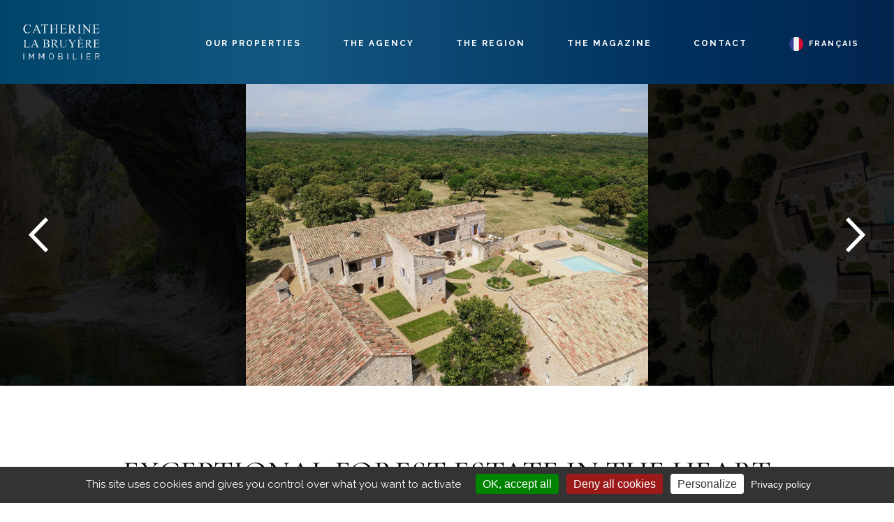

--- FILE ---
content_type: text/html; charset=UTF-8
request_url: https://labruyere-immobilier.com/en/propriete/exceptional-forestry-estate/
body_size: 17857
content:
<!DOCTYPE html>
<html lang="en-GB">
<head>

    <!-- Google tag (gtag.js) -->
    <script async src="https://www.googletagmanager.com/gtag/js?id=G-BVKSY9CQ2L"></script>
    <script>
        window.dataLayer = window.dataLayer || [];
        function gtag(){dataLayer.push(arguments);}
        gtag('js', new Date());

        gtag('config', 'G-BVKSY9CQ2L');
    </script>

	<meta charset="utf-8">
	<link rel="profile" href="https://gmpg.org/xfn/11">
	<meta name="viewport" content="width=device-width, initial-scale=1">
    <title>Exceptional forest estate in the heart of the garrigue - Labruyère Immobilier</title>

	
    <link rel="preconnect" href="https://fonts.googleapis.com">
    <link rel="preconnect" href="https://fonts.gstatic.com" crossorigin>
    <link href="https://fonts.googleapis.com/css2?family=Cormorant+Garamond:wght@500;600;700&family=Raleway:wght@300;400;500;600;700;900&display=swap" rel="stylesheet">

    <meta name='robots' content='index, follow, max-image-preview:large, max-snippet:-1, max-video-preview:-1' />
<link rel="alternate" href="https://labruyere-immobilier.com/propriete/somptueux-domaine-forestier-au-coeur-de-la-garrigue/" hreflang="fr" />
<link rel="alternate" href="https://labruyere-immobilier.com/en/propriete/exceptional-forestry-estate/" hreflang="en" />

	<!-- This site is optimized with the Yoast SEO plugin v26.6 - https://yoast.com/wordpress/plugins/seo/ -->
	<link rel="canonical" href="https://labruyere-immobilier.com/en/propriete/exceptional-forestry-estate/" />
	<meta property="og:locale" content="en_GB" />
	<meta property="og:locale:alternate" content="fr_FR" />
	<meta property="og:type" content="article" />
	<meta property="og:title" content="Exceptional forest estate in the heart of the garrigue - Labruyère Immobilier" />
	<meta property="og:description" content="This veritable Eden on earth, where Provençal essences, panoramic views and waterways intermingle, is a preamble to the richness that makes this place unique and heavenly. Ancient medieval roads, testimony to a past rich in trade, and anchored in an unspoilt natural environment, give this site an atmosphere of plenitude. Nestling in the heart of [&hellip;]" />
	<meta property="og:url" content="https://labruyere-immobilier.com/en/propriete/exceptional-forestry-estate/" />
	<meta property="og:site_name" content="Labruyère Immobilier" />
	<meta property="article:modified_time" content="2026-01-26T07:46:09+00:00" />
	<meta name="twitter:card" content="summary_large_image" />
	<meta name="twitter:label1" content="Estimated reading time" />
	<meta name="twitter:data1" content="2 minutes" />
	<script type="application/ld+json" class="yoast-schema-graph">{"@context":"https://schema.org","@graph":[{"@type":"WebPage","@id":"https://labruyere-immobilier.com/en/propriete/exceptional-forestry-estate/","url":"https://labruyere-immobilier.com/en/propriete/exceptional-forestry-estate/","name":"Exceptional forest estate in the heart of the garrigue - Labruyère Immobilier","isPartOf":{"@id":"https://labruyere-immobilier.com/en/home/#website"},"datePublished":"2025-09-29T13:50:38+00:00","dateModified":"2026-01-26T07:46:09+00:00","breadcrumb":{"@id":"https://labruyere-immobilier.com/en/propriete/exceptional-forestry-estate/#breadcrumb"},"inLanguage":"en-GB","potentialAction":[{"@type":"ReadAction","target":["https://labruyere-immobilier.com/en/propriete/exceptional-forestry-estate/"]}]},{"@type":"BreadcrumbList","@id":"https://labruyere-immobilier.com/en/propriete/exceptional-forestry-estate/#breadcrumb","itemListElement":[{"@type":"ListItem","position":1,"name":"Propriétés","item":"https://labruyere-immobilier.com/en/propriete/"},{"@type":"ListItem","position":2,"name":"Exceptional forest estate in the heart of the garrigue"}]},{"@type":"WebSite","@id":"https://labruyere-immobilier.com/en/home/#website","url":"https://labruyere-immobilier.com/en/home/","name":"Labruyère Immobilier","description":"Un site utilisant WordPress","potentialAction":[{"@type":"SearchAction","target":{"@type":"EntryPoint","urlTemplate":"https://labruyere-immobilier.com/en/home/?s={search_term_string}"},"query-input":{"@type":"PropertyValueSpecification","valueRequired":true,"valueName":"search_term_string"}}],"inLanguage":"en-GB"}]}</script>
	<!-- / Yoast SEO plugin. -->


<link rel="alternate" title="oEmbed (JSON)" type="application/json+oembed" href="https://labruyere-immobilier.com/wp-json/oembed/1.0/embed?url=https%3A%2F%2Flabruyere-immobilier.com%2Fen%2Fpropriete%2Fexceptional-forestry-estate%2F&#038;lang=en" />
<link rel="alternate" title="oEmbed (XML)" type="text/xml+oembed" href="https://labruyere-immobilier.com/wp-json/oembed/1.0/embed?url=https%3A%2F%2Flabruyere-immobilier.com%2Fen%2Fpropriete%2Fexceptional-forestry-estate%2F&#038;format=xml&#038;lang=en" />
<style id='wp-img-auto-sizes-contain-inline-css' type='text/css'>
img:is([sizes=auto i],[sizes^="auto," i]){contain-intrinsic-size:3000px 1500px}
/*# sourceURL=wp-img-auto-sizes-contain-inline-css */
</style>
<style id='classic-theme-styles-inline-css' type='text/css'>
/*! This file is auto-generated */
.wp-block-button__link{color:#fff;background-color:#32373c;border-radius:9999px;box-shadow:none;text-decoration:none;padding:calc(.667em + 2px) calc(1.333em + 2px);font-size:1.125em}.wp-block-file__button{background:#32373c;color:#fff;text-decoration:none}
/*# sourceURL=/wp-includes/css/classic-themes.min.css */
</style>
<link rel='stylesheet' id='style-bm-iconmoon-css' href='https://labruyere-immobilier.com/wp-content/themes/labruyere-immobilier/assets/fonts/icomoon/style.css?ver=6.9' type='text/css' media='all' />
<link rel='stylesheet' id='theme-style-css' href='https://labruyere-immobilier.com/wp-content/themes/labruyere-immobilier/assets/css/main-1748339838.min.css?ver=6.9' type='text/css' media='all' />
<script type="text/javascript" src="https://labruyere-immobilier.com/wp-content/themes/labruyere-immobilier/assets/js/jquery-3.6.0.min.js?ver=2.0.s" id="jquery-js"></script>
<link rel="https://api.w.org/" href="https://labruyere-immobilier.com/wp-json/" /><link rel="EditURI" type="application/rsd+xml" title="RSD" href="https://labruyere-immobilier.com/xmlrpc.php?rsd" />
<meta name="generator" content="WordPress 6.9" />
<link rel='shortlink' href='https://labruyere-immobilier.com/?p=13515' />
<link rel="icon" href="https://labruyere-immobilier.com/wp-content/uploads/2024/05/cropped-Symbole-CLB-1-32x32.png" sizes="32x32" />
<link rel="icon" href="https://labruyere-immobilier.com/wp-content/uploads/2024/05/cropped-Symbole-CLB-1-192x192.png" sizes="192x192" />
<link rel="apple-touch-icon" href="https://labruyere-immobilier.com/wp-content/uploads/2024/05/cropped-Symbole-CLB-1-180x180.png" />
<meta name="msapplication-TileImage" content="https://labruyere-immobilier.com/wp-content/uploads/2024/05/cropped-Symbole-CLB-1-270x270.png" />

    
        <meta property="og:image" content="https://labruyere-immobilier.com/wp-content/uploads/2025/09/24d07836b45c58adfee510234d6b987c_5c3faa8beb_1920-original-840x630.jpg" />
        <meta property="og:image:width" content="840>" />
        <meta property="og:image:height" content="630>" />
        <meta property="twitter:image" content="https://labruyere-immobilier.com/wp-content/uploads/2025/09/24d07836b45c58adfee510234d6b987c_5c3faa8beb_1920-original-840x630.jpg" />

    
<style id='global-styles-inline-css' type='text/css'>
:root{--wp--preset--aspect-ratio--square: 1;--wp--preset--aspect-ratio--4-3: 4/3;--wp--preset--aspect-ratio--3-4: 3/4;--wp--preset--aspect-ratio--3-2: 3/2;--wp--preset--aspect-ratio--2-3: 2/3;--wp--preset--aspect-ratio--16-9: 16/9;--wp--preset--aspect-ratio--9-16: 9/16;--wp--preset--color--black: #000000;--wp--preset--color--cyan-bluish-gray: #abb8c3;--wp--preset--color--white: #ffffff;--wp--preset--color--pale-pink: #f78da7;--wp--preset--color--vivid-red: #cf2e2e;--wp--preset--color--luminous-vivid-orange: #ff6900;--wp--preset--color--luminous-vivid-amber: #fcb900;--wp--preset--color--light-green-cyan: #7bdcb5;--wp--preset--color--vivid-green-cyan: #00d084;--wp--preset--color--pale-cyan-blue: #8ed1fc;--wp--preset--color--vivid-cyan-blue: #0693e3;--wp--preset--color--vivid-purple: #9b51e0;--wp--preset--gradient--vivid-cyan-blue-to-vivid-purple: linear-gradient(135deg,rgb(6,147,227) 0%,rgb(155,81,224) 100%);--wp--preset--gradient--light-green-cyan-to-vivid-green-cyan: linear-gradient(135deg,rgb(122,220,180) 0%,rgb(0,208,130) 100%);--wp--preset--gradient--luminous-vivid-amber-to-luminous-vivid-orange: linear-gradient(135deg,rgb(252,185,0) 0%,rgb(255,105,0) 100%);--wp--preset--gradient--luminous-vivid-orange-to-vivid-red: linear-gradient(135deg,rgb(255,105,0) 0%,rgb(207,46,46) 100%);--wp--preset--gradient--very-light-gray-to-cyan-bluish-gray: linear-gradient(135deg,rgb(238,238,238) 0%,rgb(169,184,195) 100%);--wp--preset--gradient--cool-to-warm-spectrum: linear-gradient(135deg,rgb(74,234,220) 0%,rgb(151,120,209) 20%,rgb(207,42,186) 40%,rgb(238,44,130) 60%,rgb(251,105,98) 80%,rgb(254,248,76) 100%);--wp--preset--gradient--blush-light-purple: linear-gradient(135deg,rgb(255,206,236) 0%,rgb(152,150,240) 100%);--wp--preset--gradient--blush-bordeaux: linear-gradient(135deg,rgb(254,205,165) 0%,rgb(254,45,45) 50%,rgb(107,0,62) 100%);--wp--preset--gradient--luminous-dusk: linear-gradient(135deg,rgb(255,203,112) 0%,rgb(199,81,192) 50%,rgb(65,88,208) 100%);--wp--preset--gradient--pale-ocean: linear-gradient(135deg,rgb(255,245,203) 0%,rgb(182,227,212) 50%,rgb(51,167,181) 100%);--wp--preset--gradient--electric-grass: linear-gradient(135deg,rgb(202,248,128) 0%,rgb(113,206,126) 100%);--wp--preset--gradient--midnight: linear-gradient(135deg,rgb(2,3,129) 0%,rgb(40,116,252) 100%);--wp--preset--font-size--small: 13px;--wp--preset--font-size--medium: 20px;--wp--preset--font-size--large: 36px;--wp--preset--font-size--x-large: 42px;--wp--preset--spacing--20: 0.44rem;--wp--preset--spacing--30: 0.67rem;--wp--preset--spacing--40: 1rem;--wp--preset--spacing--50: 1.5rem;--wp--preset--spacing--60: 2.25rem;--wp--preset--spacing--70: 3.38rem;--wp--preset--spacing--80: 5.06rem;--wp--preset--shadow--natural: 6px 6px 9px rgba(0, 0, 0, 0.2);--wp--preset--shadow--deep: 12px 12px 50px rgba(0, 0, 0, 0.4);--wp--preset--shadow--sharp: 6px 6px 0px rgba(0, 0, 0, 0.2);--wp--preset--shadow--outlined: 6px 6px 0px -3px rgb(255, 255, 255), 6px 6px rgb(0, 0, 0);--wp--preset--shadow--crisp: 6px 6px 0px rgb(0, 0, 0);}:where(.is-layout-flex){gap: 0.5em;}:where(.is-layout-grid){gap: 0.5em;}body .is-layout-flex{display: flex;}.is-layout-flex{flex-wrap: wrap;align-items: center;}.is-layout-flex > :is(*, div){margin: 0;}body .is-layout-grid{display: grid;}.is-layout-grid > :is(*, div){margin: 0;}:where(.wp-block-columns.is-layout-flex){gap: 2em;}:where(.wp-block-columns.is-layout-grid){gap: 2em;}:where(.wp-block-post-template.is-layout-flex){gap: 1.25em;}:where(.wp-block-post-template.is-layout-grid){gap: 1.25em;}.has-black-color{color: var(--wp--preset--color--black) !important;}.has-cyan-bluish-gray-color{color: var(--wp--preset--color--cyan-bluish-gray) !important;}.has-white-color{color: var(--wp--preset--color--white) !important;}.has-pale-pink-color{color: var(--wp--preset--color--pale-pink) !important;}.has-vivid-red-color{color: var(--wp--preset--color--vivid-red) !important;}.has-luminous-vivid-orange-color{color: var(--wp--preset--color--luminous-vivid-orange) !important;}.has-luminous-vivid-amber-color{color: var(--wp--preset--color--luminous-vivid-amber) !important;}.has-light-green-cyan-color{color: var(--wp--preset--color--light-green-cyan) !important;}.has-vivid-green-cyan-color{color: var(--wp--preset--color--vivid-green-cyan) !important;}.has-pale-cyan-blue-color{color: var(--wp--preset--color--pale-cyan-blue) !important;}.has-vivid-cyan-blue-color{color: var(--wp--preset--color--vivid-cyan-blue) !important;}.has-vivid-purple-color{color: var(--wp--preset--color--vivid-purple) !important;}.has-black-background-color{background-color: var(--wp--preset--color--black) !important;}.has-cyan-bluish-gray-background-color{background-color: var(--wp--preset--color--cyan-bluish-gray) !important;}.has-white-background-color{background-color: var(--wp--preset--color--white) !important;}.has-pale-pink-background-color{background-color: var(--wp--preset--color--pale-pink) !important;}.has-vivid-red-background-color{background-color: var(--wp--preset--color--vivid-red) !important;}.has-luminous-vivid-orange-background-color{background-color: var(--wp--preset--color--luminous-vivid-orange) !important;}.has-luminous-vivid-amber-background-color{background-color: var(--wp--preset--color--luminous-vivid-amber) !important;}.has-light-green-cyan-background-color{background-color: var(--wp--preset--color--light-green-cyan) !important;}.has-vivid-green-cyan-background-color{background-color: var(--wp--preset--color--vivid-green-cyan) !important;}.has-pale-cyan-blue-background-color{background-color: var(--wp--preset--color--pale-cyan-blue) !important;}.has-vivid-cyan-blue-background-color{background-color: var(--wp--preset--color--vivid-cyan-blue) !important;}.has-vivid-purple-background-color{background-color: var(--wp--preset--color--vivid-purple) !important;}.has-black-border-color{border-color: var(--wp--preset--color--black) !important;}.has-cyan-bluish-gray-border-color{border-color: var(--wp--preset--color--cyan-bluish-gray) !important;}.has-white-border-color{border-color: var(--wp--preset--color--white) !important;}.has-pale-pink-border-color{border-color: var(--wp--preset--color--pale-pink) !important;}.has-vivid-red-border-color{border-color: var(--wp--preset--color--vivid-red) !important;}.has-luminous-vivid-orange-border-color{border-color: var(--wp--preset--color--luminous-vivid-orange) !important;}.has-luminous-vivid-amber-border-color{border-color: var(--wp--preset--color--luminous-vivid-amber) !important;}.has-light-green-cyan-border-color{border-color: var(--wp--preset--color--light-green-cyan) !important;}.has-vivid-green-cyan-border-color{border-color: var(--wp--preset--color--vivid-green-cyan) !important;}.has-pale-cyan-blue-border-color{border-color: var(--wp--preset--color--pale-cyan-blue) !important;}.has-vivid-cyan-blue-border-color{border-color: var(--wp--preset--color--vivid-cyan-blue) !important;}.has-vivid-purple-border-color{border-color: var(--wp--preset--color--vivid-purple) !important;}.has-vivid-cyan-blue-to-vivid-purple-gradient-background{background: var(--wp--preset--gradient--vivid-cyan-blue-to-vivid-purple) !important;}.has-light-green-cyan-to-vivid-green-cyan-gradient-background{background: var(--wp--preset--gradient--light-green-cyan-to-vivid-green-cyan) !important;}.has-luminous-vivid-amber-to-luminous-vivid-orange-gradient-background{background: var(--wp--preset--gradient--luminous-vivid-amber-to-luminous-vivid-orange) !important;}.has-luminous-vivid-orange-to-vivid-red-gradient-background{background: var(--wp--preset--gradient--luminous-vivid-orange-to-vivid-red) !important;}.has-very-light-gray-to-cyan-bluish-gray-gradient-background{background: var(--wp--preset--gradient--very-light-gray-to-cyan-bluish-gray) !important;}.has-cool-to-warm-spectrum-gradient-background{background: var(--wp--preset--gradient--cool-to-warm-spectrum) !important;}.has-blush-light-purple-gradient-background{background: var(--wp--preset--gradient--blush-light-purple) !important;}.has-blush-bordeaux-gradient-background{background: var(--wp--preset--gradient--blush-bordeaux) !important;}.has-luminous-dusk-gradient-background{background: var(--wp--preset--gradient--luminous-dusk) !important;}.has-pale-ocean-gradient-background{background: var(--wp--preset--gradient--pale-ocean) !important;}.has-electric-grass-gradient-background{background: var(--wp--preset--gradient--electric-grass) !important;}.has-midnight-gradient-background{background: var(--wp--preset--gradient--midnight) !important;}.has-small-font-size{font-size: var(--wp--preset--font-size--small) !important;}.has-medium-font-size{font-size: var(--wp--preset--font-size--medium) !important;}.has-large-font-size{font-size: var(--wp--preset--font-size--large) !important;}.has-x-large-font-size{font-size: var(--wp--preset--font-size--x-large) !important;}
/*# sourceURL=global-styles-inline-css */
</style>
<link rel='stylesheet' id='wpforms-layout-css' href='https://labruyere-immobilier.com/wp-content/plugins/wpforms/assets/pro/css/fields/layout.min.css?ver=1.9.8.7' type='text/css' media='all' />
<link rel='stylesheet' id='wpforms-layout-screen-big-css' href='https://labruyere-immobilier.com/wp-content/plugins/wpforms/assets/pro/css/fields/layout-screen-big.min.css?ver=1.9.8.7' type='text/css' media='(min-width: 601px)' />
<link rel='stylesheet' id='wpforms-layout-screen-small-css' href='https://labruyere-immobilier.com/wp-content/plugins/wpforms/assets/pro/css/fields/layout-screen-small.min.css?ver=1.9.8.7' type='text/css' media='(max-width: 600px)' />
<link rel='stylesheet' id='wpforms-smart-phone-field-css' href='https://labruyere-immobilier.com/wp-content/plugins/wpforms/assets/pro/css/fields/phone/intl-tel-input.min.css?ver=25.11.3' type='text/css' media='all' />
<link rel='stylesheet' id='wpforms-modern-base-css' href='https://labruyere-immobilier.com/wp-content/plugins/wpforms/assets/css/frontend/modern/wpforms-base.min.css?ver=1.9.8.7' type='text/css' media='all' />
<link rel='stylesheet' id='wpforms-pro-modern-base-css' href='https://labruyere-immobilier.com/wp-content/plugins/wpforms/assets/pro/css/frontend/modern/wpforms-base.min.css?ver=1.9.8.7' type='text/css' media='all' />
</head>

<body class="wp-singular propriete-template-default single single-propriete postid-13515 wp-theme-labruyere-immobilier">

	
	<header class="menu animation" id="header">

                    <div class="logo"><a href="https://labruyere-immobilier.com/en/home/?home" title="Labruyère Immobilier">Labruyère Immobilier</a></div>
        
        <div class="menu menu_header">
            <a class=' navbar-item menu-item menu-item-type-post_type menu-item-object-page'  href="https://labruyere-immobilier.com/en/our-properties/"><span>Our properties</span></a><a class=' navbar-item menu-item menu-item-type-post_type menu-item-object-page'  href="https://labruyere-immobilier.com/en/the-agency/"><span>The agency</span></a><a class=' navbar-item menu-item menu-item-type-post_type menu-item-object-page'  href="https://labruyere-immobilier.com/en/the-region/"><span>The region</span></a><a class=' navbar-item menu-item menu-item-type-post_type menu-item-object-page'  href="https://labruyere-immobilier.com/en/the-magazine/"><span>The magazine</span></a><a class=' navbar-item menu-item menu-item-type-post_type menu-item-object-page'  href="https://labruyere-immobilier.com/en/contact-en/"><span>Contact</span></a><a class=' navbar-item lang-item lang-item-28 lang-item-fr lang-item-first menu-item menu-item-type-custom menu-item-object-custom'  href="https://labruyere-immobilier.com/propriete/somptueux-domaine-forestier-au-coeur-de-la-garrigue/"><span><img src="/wp-content/themes/labruyere-immobilier/polylang/fr_FR.png" alt="" /><span style="margin-left:0.3em;">Français</span></span></a>        </div>

        <div class="navbar-burger" data-target="menu_principal">
            <span></span>
            <span></span>
            <span></span>
        </div>

	</header>

	<nav id="menu_principal" class="menu_principal" data-height="0">
        <div class="menu">
            <a class=' navbar-item menu-item menu-item-type-post_type menu-item-object-page'  href="https://labruyere-immobilier.com/en/our-properties/"><span>Our properties</span></a><a class=' navbar-item menu-item menu-item-type-post_type menu-item-object-page'  href="https://labruyere-immobilier.com/en/the-agency/"><span>The agency</span></a><a class=' navbar-item menu-item menu-item-type-post_type menu-item-object-page'  href="https://labruyere-immobilier.com/en/the-region/"><span>The region</span></a><a class=' navbar-item menu-item menu-item-type-post_type menu-item-object-page'  href="https://labruyere-immobilier.com/en/the-magazine/"><span>The magazine</span></a><a class=' navbar-item menu-item menu-item-type-post_type menu-item-object-page'  href="https://labruyere-immobilier.com/en/contact-en/"><span>Contact</span></a><a class=' navbar-item lang-item lang-item-28 lang-item-fr lang-item-first menu-item menu-item-type-custom menu-item-object-custom'  href="https://labruyere-immobilier.com/propriete/somptueux-domaine-forestier-au-coeur-de-la-garrigue/"><span><img src="/wp-content/themes/labruyere-immobilier/polylang/fr_FR.png" alt="" /><span style="margin-left:0.3em;">Français</span></span></a>		</div>
    </nav>
	
	<main id="main" role="main" class="blocs">
        

            <section class="bloc bloc_header_slider">
            <div class="slider_propriete">

	                                <img src="https://labruyere-immobilier.com/wp-content/uploads/2025/09/24d07836b45c58adfee510234d6b987c_5c3faa8beb_1920-original.jpg" width="1920" height="1440">
	            
	                                                                <img src="https://media.apimo.pro/cache/289bdaf462482edde2736357af01d190_514e25ed08_1920-original.jpg">
                        
                                                                        <img src="https://media.apimo.pro/cache/310a3e0048e37cc9904fa7c19c8b8c73_562d336853_1920-original.jpg">
                        
                                                                        <img src="https://media.apimo.pro/cache/9f17c393fa72dd5763aff45ef3a25d72_331056a1b5_1920-original.jpg">
                        
                                                                        <img data-lazy="https://media.apimo.pro/cache/b0904a2a666ffc1cf9aadfb07e9eb2b2_b6c5fa4d96_1920-original.jpg">
                        
                                                                        <img data-lazy="https://media.apimo.pro/cache/3635286a74c83d87130c9254aca94199_4f285eddd0_1920-original.jpg">
                        
                                                                        <img data-lazy="https://media.apimo.pro/cache/72131604b9a23107d5efcd3c7c056273_951989a53b_1920-original.jpg">
                        
                                                                        <img data-lazy="https://media.apimo.pro/cache/1c5b058446a6161453f589d41e626273_b23f8eb9aa_1920-original.jpg">
                        
                                                                        <img data-lazy="https://media.apimo.pro/cache/db235934c4b7692cab5cbdfb10c16b71_f72b175dbe_1920-original.jpg">
                        
                                                                        <img data-lazy="https://media.apimo.pro/cache/8d551fb78e2610aa185ef51db82a610e_2a7d873655_1920-original.jpg">
                        
                                                                        <img data-lazy="https://media.apimo.pro/cache/299e3effb40803d17c92dcfb73b8e064_26dd966b57_1920-original.jpg">
                        
                                                                        <img data-lazy="https://media.apimo.pro/cache/aea80540d553e73fb1c749fed98eb606_eed33c7e5f_1920-original.jpg">
                        
                                                                        <img data-lazy="https://media.apimo.pro/cache/83e96d96a4591ca9d1546ca13ab05260_34c15c6a0b_1920-original.jpg">
                        
                                                                        <img data-lazy="https://media.apimo.pro/cache/621fdba541bb1e402778fb39769db27f_b49109360b_1920-original.jpg">
                        
                                                                        <img data-lazy="https://media.apimo.pro/cache/8fa94b291711529dd713e3fbedbc3780_87fa4b7c6a_1920-original.jpg">
                        
                                                                        <img data-lazy="https://media.apimo.pro/cache/ce03b436b260b5cb22ae4e27dfd34c78_0694fe09bc_1920-original.jpg">
                        
                                                                        <img data-lazy="https://media.apimo.pro/cache/ccb9a5d2097d04fa247316176e6d2e17_6c0d2ee4ed_1920-original.jpg">
                        
                                                                        <img data-lazy="https://media.apimo.pro/cache/f715cb8ca9314d6187c25ebce24cca26_888a95588e_1920-original.jpg">
                        
                                                                        <img data-lazy="https://media.apimo.pro/cache/f1f5ebb116047c77bbde9c0249a99c8b_94ad90a4e8_1920-original.jpg">
                        
                                                                        <img data-lazy="https://media.apimo.pro/cache/337c8ec7c77cca9a46432cf7a5f409ec_abf002bb0b_1920-original.jpg">
                        
                                                                        <img data-lazy="https://media.apimo.pro/cache/0805f30b18a2b6f4c8181f87f3303c67_e9d81d3e6c_1920-original.jpg">
                        
                                                                        <img data-lazy="https://media.apimo.pro/cache/84a31b23e3da6906e3568f2fe237189f_aa52ae5f1e_1920-original.jpg">
                        
                                                                        <img data-lazy="https://media.apimo.pro/cache/469d184bfab9af3f29f7f6a911a6440b_8eac5ad80d_1920-original.jpg">
                        
                                                                        <img data-lazy="https://media.apimo.pro/cache/dbeecb1c8502f2d7e5f3f533e311b9c5_561af661bc_1920-original.jpg">
                        
                                                                        <img data-lazy="https://media.apimo.pro/cache/a5160a1f79715990348d138061aa1c66_97b88af002_1920-original.jpg">
                        
                                                                        <img data-lazy="https://media.apimo.pro/cache/c3c08e71fa873033d30160e8c1444f0a_0315950601_1920-original.jpg">
                        
                                                                        <img data-lazy="https://media.apimo.pro/cache/9984e441dfdd71d356c8a003d6650451_d19da9e803_1920-original.jpg">
                        
                                                                        <img data-lazy="https://media.apimo.pro/cache/230b4ac34fc630f1a1147320bac0b1e2_2560899283_1920-original.jpg">
                        
                                                                        <img data-lazy="https://media.apimo.pro/cache/8bc9d101613fb0a72e5c1f5f25fc9bd4_64f8db998b_1920-original.jpg">
                        
                                                                        <img data-lazy="https://media.apimo.pro/cache/038288c56989bcc9ff0e676d77eabe24_f1c7736083_1920-original.jpg">
                        
                                                                        <img data-lazy="https://media.apimo.pro/cache/a78559df81a94008d34eca7fa85b711c_a4757350ea_1920-original.jpg">
                        
                                                                        <img data-lazy="https://media.apimo.pro/cache/f620cbc7a4fa8e43547e574d1c636f95_69efc02958_1920-original.jpg">
                        
                                                                        <img data-lazy="https://media.apimo.pro/cache/eb94ea984d2e3f1c7d38e277d6426973_71615ef549_1920-original.jpg">
                        
                                                                        <img data-lazy="https://media.apimo.pro/cache/3cbf15188d0ff6f91a2d011d89b7aeeb_fceacf6d49_1920-original.jpg">
                        
                                                                        <img data-lazy="https://media.apimo.pro/cache/9816d5677d2e420978dafe20b94608dd_3f263d8315_1920-original.jpg">
                        
                                                                        <img data-lazy="https://media.apimo.pro/cache/67be0a25cb3d06d54caa8886d8f747df_f35e07229c_1920-original.jpg">
                        
                                                                        <img data-lazy="https://media.apimo.pro/cache/c47ab7a22c3d33dd4dc52fdaf114ca28_1451183c48_1920-original.jpg">
                        
                                                                        <img data-lazy="https://media.apimo.pro/cache/a97e5107a27ce7c44e27b20749190058_4fc4fb4579_1920-original.jpg">
                        
                                                                        <img data-lazy="https://media.apimo.pro/cache/93cb258b0b675b2ceaf337c28b80aaff_fdec53b3b4_1920-original.jpg">
                        
                                                                        <img data-lazy="https://media.apimo.pro/cache/12e51c9efc970adc14b83da7ab7606ae_4c4039c427_1920-original.jpg">
                        
                                                                        <img data-lazy="https://media.apimo.pro/cache/1efce58b3e3f167681fd21572420894f_e71dcd8c74_1920-original.jpg">
                        
                                                                        <img data-lazy="https://media.apimo.pro/cache/de482ead70d8673dc0c98ef288bb9f96_8c8207d432_1920-original.jpg">
                        
                                                                        <img data-lazy="https://media.apimo.pro/cache/d9d30fda928f69693fd56c965d2ce685_0596b705fc_1920-original.jpg">
                        
                                                                        <img data-lazy="https://media.apimo.pro/cache/340344ba3b1403a8749b00a30df5a237_898254591f_1920-original.jpg">
                        
                                                                        <img data-lazy="https://media.apimo.pro/cache/f7919038736c0265114cfa3563e32eee_eab4c8f970_1920-original.jpg">
                        
                                                                        <img data-lazy="https://media.apimo.pro/cache/d276567e582d932ed4854bdc2514cc5a_8eab4d5823_1920-original.jpg">
                        
                                                                        <img data-lazy="https://media.apimo.pro/cache/f268776056f0a18dc50bb68ea75930f6_e85b856dc6_1920-original.jpg">
                        
                                                                        <img src="https://media.apimo.pro/cache/3cce4a6e7bf4dd975663ddb526325500_a8f5e7bcdf_1920-original.jpg">
                        
                                                                        <img src="https://media.apimo.pro/cache/ed7c50f3bb2c8c56d7d2d9f1b5a2258e_1568dbfbe3_1920-original.jpg">
                        
                    
            </div>
        </section>
    
    <section class="bloc bloc_titre_metas">
        <div class="container">
            <h1 class="titre">Exceptional forest estate in the heart of the garrigue</h1>
            <ul class="metas">
                                    <li>Reference : <span>69-11</span></li>
                	                                <li>Area : <span>499.72 m<sup>2</sup></span></li>
	            	                                <li>Rooms : <span>7</span></li>
	            	                                <li>Bathrooms : <span>5</span></li>
		        	                                <li>Land : <span>3520360 m<sup>2</sup></span></li>
			                </ul>
            <ul class="partage">
                                <li class="icon-partager" id="share-partager"><span>Share</span>
                    <ul>
                        <li class="icon-facebook" id="share-partager-facebook"><span>Share on Facebook</span></li>
                        <li class="icon-email" id="share-partager-email"><span>Partager par email</span></li>
                                            </ul>
                </li>
                <li class="icon-imprimer" id="share-imprimer"><span>Print</span></li>
                <li class="icon-contact open_layer" data-layer="contact" ><span>Demande d'informations</span></li>
            </ul>
            <div class="tarif">5.400.000 €</div>
                    </div>
    </section>

	        <section class="bloc bloc_frise hide-mobile">
            <div class="container">
                <div class="columns is-gapless is-centered">
                                            <div class="column is-4">
                            <figure class="fit-cover">
                                <img src="https://media.apimo.pro/cache/f268776056f0a18dc50bb68ea75930f6_e85b856dc6_1920-original.jpg">
                            </figure>
                        </div>
                                            <div class="column is-4">
                            <figure class="fit-cover">
                                <img src="https://media.apimo.pro/cache/3cce4a6e7bf4dd975663ddb526325500_a8f5e7bcdf_1920-original.jpg">
                            </figure>
                        </div>
                                            <div class="column is-4">
                            <figure class="fit-cover">
                                <img src="https://media.apimo.pro/cache/ed7c50f3bb2c8c56d7d2d9f1b5a2258e_1568dbfbe3_1920-original.jpg">
                            </figure>
                        </div>
                                    </div>
            </div>
        </section>
	
    <section class="bloc bloc_texte">
        <div class="container container_texte">
            <div class="content content_texte">
                                <div class="description"><p>Natural environment with panoramic views<br />
Magnificent private suite, large luxury suites organized around a courtyard<br />
352 hectares of woodland, waterways, noria</p>
</div>
                <p>This veritable Eden on earth, where Provençal essences, panoramic views and waterways intermingle, is a preamble to the richness that makes this place unique and heavenly.<br />
Ancient medieval roads, testimony to a past rich in trade, and anchored in an unspoilt natural environment, give this site an atmosphere of plenitude.<br />
Nestling in the heart of the garrigue and ideally situated on the edge of the Cèze Valley, this historic forest estate has been completely renovated with exquisite refinement.<br />
A real architectural gem built of local stone, this building&#8217;s character, authenticity and charm blend perfectly with its idyllic surroundings.<br />
The warm colours of the sun defy the laws of nature and offer unique perspectives on the facades of this property, which turn ochre when they meet, creating a Tuscan atmosphere with a taste of ecstasy&#8230;<br />
Orchestrated around a courtyard with a formal garden, the building comprises four generously proportioned suites, each with its own private lounge, sleeping area with bathroom, storage space and toilet.<br />
Magnificent reception areas such as the bar (36 m²), a reception room (25 m²) and a spacious living room (47 m²) with a fully equipped kitchen opening onto the dining area offering breathtaking views of the garrigue and its sunsets.<br />
A swimming pool area (10.65 m x 4.92 m), with windows overlooking the surrounding countryside, also houses a SPA with a counter-current swimming corridor.<br />
A summer kitchen adjoins the swimming area, with a roof terrace overlooking the pool, the courtyard and the formal garden.<br />
Numerous outbuildings adorn this sumptuous property, including a hunting lodge, boiler room, three utility rooms, three cellars and a workshop/garage for farm machinery.<br />
A private suite of more than 100 m² with spacious rooms comprising a bedroom, lounge, bathroom and toilet, as well as a second bedroom opening onto a lounge accessible from its garden and private courtyard, is enhanced by a swimming pool (5.98m*2.28m) and a SPA (2.2m*1.7m).<br />
Once through the gates of the estate, a park of more than 352 hectares stretches right up to the gates of the Venise Gardoise, offering a mix of unspoilt natural and historic features (all in one piece).<br />
It boasts marvellous, one-of-a-kind panoramic views of the garrigue as far as the eye can see, witnessed only by the fauna, flora and mountains of the Ardèche.</p>
            </div>
        </div>
    </section>

            <section class="bloc bloc_frise show-mobile">
            <div class="container">
                <div class="columns is-gapless is-centered">
                                            <div class="column is-4">
                            <figure class="fit-cover">
                                <img src="https://media.apimo.pro/cache/f268776056f0a18dc50bb68ea75930f6_e85b856dc6_1920-original.jpg">
                            </figure>
                        </div>
                                            <div class="column is-4">
                            <figure class="fit-cover">
                                <img src="https://media.apimo.pro/cache/3cce4a6e7bf4dd975663ddb526325500_a8f5e7bcdf_1920-original.jpg">
                            </figure>
                        </div>
                                            <div class="column is-4">
                            <figure class="fit-cover">
                                <img src="https://media.apimo.pro/cache/ed7c50f3bb2c8c56d7d2d9f1b5a2258e_1568dbfbe3_1920-original.jpg">
                            </figure>
                        </div>
                                    </div>
            </div>
        </section>
    
    <section class="bloc_cta">
        <div class="container">
            <div class="bouton open_layer" data-layer="contact">Would you like more information?</div>
        </div>
    </section>

    <section class="bloc bloc_cartographie">
        <div class="container container_texte">
            <script>
                var boxs_inline = [
                    [
                        ['id', "69-11"],
                        ['lat', "44.19131"],
                        ['lng', "4.47487"],
                        ['icone', "icon-map"],
                        ['couleur', "#333"]
                    ]
                ];
            </script>
            <div id="map" class="map map-propriete"></div>
        </div>
    </section>

    
        <section class="bloc bloc_texte bloc_texte_energie">
            <div class="container container_texte">
                <div class="content content_texte">
                    <h2 class="titre_h1">ÉNERGIE</h2>

                    <div class="energies">
		                                            <div class="energie">
                                <div class="label"><span class="note">DPE<span class="ast">*</span></span></div>
                                <div class="pastille">In progress</div>

	                                                                <div class="image"><img src="[data-uri]"></div>
	                            
                            </div>
		                		                                            <div class="energie">
	                                                                <div class="image"><img src="[data-uri]"></div>
                                    <div class="label"><span class="note">GES<span class="ast">**</span></span></div>
                                    <div class="pastille">In progress</div>

                                
                            </div>
		                                    </div>

                    <p><span class="etoile">*</span> DIAGNOSTIC DE PERFORMANCE ÉNERGÉTIQUE &   <span class="etoile">**</span> ÉMISSION DE GAZ À EFFET DE SERRE</p>
                    <p>Information on the risks to which this property is exposed is available on the Géorisques website: www.georisques.gouv.fr</p>

                </div>
            </div>
        </section>


	








</main>

<footer class="page">

    
    <div class="section-footer">
        <div class="container">
            <div class="columns is-multiline">
                <div class="column is-4">
                    <h4>Contact</h4>
                    <p>Catherine La Bruyère Immobilier<br>10 avenue de la Libération<br />
30700 Uzès - France</p>	                <p><a href="tel:+33 (0)4 66 03 41 71" target="blank">+33 (0)4 66 03 41 71</a></p>	                <p><a href="mailto:contact@labruyere-immobilier.com" target="blank">contact@labruyere-immobilier.com</a></p>                                    </div>
                <div class="column is-4">
                    <h4>Site map</h4>
                    <div class="plan">
		                <a class=' navbar-item menu-item menu-item-type-post_type menu-item-object-page'  href="https://labruyere-immobilier.com/en/our-properties/"><span>Our properties</span></a><a class=' navbar-item menu-item menu-item-type-post_type menu-item-object-page'  href="https://labruyere-immobilier.com/en/the-agency/"><span>The agency</span></a><a class=' navbar-item menu-item menu-item-type-custom menu-item-object-custom'  href="https://labruyere-immobilier.com/en/the-agency/#bloc_3"><span>The Founder</span></a><a class=' navbar-item menu-item menu-item-type-post_type menu-item-object-page'  href="https://labruyere-immobilier.com/en/the-region/"><span>The region</span></a><a class=' navbar-item menu-item menu-item-type-post_type menu-item-object-page'  href="https://labruyere-immobilier.com/en/the-magazine/"><span>The magazine</span></a>                    </div>
                                    </div>
                <div class="column is-4">
                    <h4>Follow us ...</h4>
                    <p>You can follow our actuality on <a href="https://Instagram.com" class="underline" target="blank">Instagram</a></p>

                    <h4>Legal information</h4>
                    <p>See our <a href="/mentions-legales" class="underline">legal notices</a> </br>and <a href="/mentions-legales/#honoraires" class="underline">fees and charges</a></p>
                </div>

                            </div>
        </div>
    </div>

    <div class="section-logos">
        <div class="container">
            <div class="columns">
                <div class="column is-4">
                    <div class="logo-1"></div>
                </div>
                <div class="column is-8">
                    <div class="logo-2"></div>
                    <div class="texte">Membre de la Chambre des <br>Expert Immobilier de France</div>
                </div>
            </div>
        </div>
    </div>

	<div class="section-copyright">
		<div class="container">
			<div class="columns is-gapless">
				<div class="column">
					<p>Labruyère Immobilier &copy; 2026 - All rights reserved</p>
				</div>
			</div>
		</div>
	</div>
</footer>

<div class="layer layer_contact">
    <div class="layer-background" data-layer="contact"></div>
    <div class="layer-box">
        <div class="layer-fermer icon-fermer" data-layer="contact"></div>
        <div class="layer-scroll">
            <div class="layer-content">
                <div class="layer-title">Would you like <br>more information?</div>
                <div class="wpforms-container wpforms-render-modern" id="wpforms-11324"><form id="wpforms-form-11324" class="wpforms-validate wpforms-form wpforms-ajax-form" data-formid="11324" method="post" enctype="multipart/form-data" action="/en/propriete/exceptional-forestry-estate/" data-token="b08cfbd623cb0dbd9317a0b5577abac7" data-token-time="1769413655"><noscript class="wpforms-error-noscript">Please enable JavaScript in your browser to complete this form.</noscript><div id="wpforms-error-noscript" style="display: none;">Please enable JavaScript in your browser to complete this form.</div><div class="wpforms-field-container"><div id="wpforms-11324-field_7-container" class="wpforms-field wpforms-field-textarea" data-field-id="7"><label class="wpforms-field-label" for="wpforms-11324-field_7">Message</label><textarea id="wpforms-11324-field_7" class="wpforms-field-small" name="wpforms[fields][7]" aria-errormessage="wpforms-11324-field_7-error" ></textarea></div><div id="wpforms-11324-field_5-container" class="wpforms-field wpforms-field-layout" data-field-id="5"><div class="wpforms-field-layout-columns wpforms-field-layout-preset-50-50"><div class="wpforms-layout-column wpforms-layout-column-50" ><div id="wpforms-11324-field_1-container" class="wpforms-field wpforms-field-text" data-field-id="1"><label class="wpforms-field-label" for="wpforms-11324-field_1">Firstname <span class="wpforms-required-label" aria-hidden="true">*</span></label><input type="text" id="wpforms-11324-field_1" class="wpforms-field-medium wpforms-field-required" name="wpforms[fields][1]" aria-errormessage="wpforms-11324-field_1-error" required></div><div id="wpforms-11324-field_4-container" class="wpforms-field wpforms-field-email" data-field-id="4"><label class="wpforms-field-label" for="wpforms-11324-field_4">E-mail <span class="wpforms-required-label" aria-hidden="true">*</span></label><input type="email" id="wpforms-11324-field_4" class="wpforms-field-large wpforms-field-required" name="wpforms[fields][4]" spellcheck="false" aria-errormessage="wpforms-11324-field_4-error" required></div></div><div class="wpforms-layout-column wpforms-layout-column-50" ><div id="wpforms-11324-field_2-container" class="wpforms-field wpforms-field-text" data-field-id="2"><label class="wpforms-field-label" for="wpforms-11324-field_2">Surname <span class="wpforms-required-label" aria-hidden="true">*</span></label><input type="text" id="wpforms-11324-field_2" class="wpforms-field-medium wpforms-field-required" name="wpforms[fields][2]" aria-errormessage="wpforms-11324-field_2-error" required></div><div id="wpforms-11324-field_3-container" class="wpforms-field wpforms-field-phone" data-field-id="3"><label class="wpforms-field-label" for="wpforms-11324-field_3">Phone <span class="wpforms-required-label" aria-hidden="true">*</span></label><input type="tel" id="wpforms-11324-field_3" class="wpforms-field-large wpforms-field-required wpforms-smart-phone-field" data-rule-smart-phone-field="true" name="wpforms[fields][3]" aria-label="Phone" aria-errormessage="wpforms-11324-field_3-error" required></div></div></div></div><div id="wpforms-11324-field_6-container" class="wpforms-field wpforms-field-hidden" data-field-id="6"><input type="hidden" id="wpforms-11324-field_6" name="wpforms[fields][6]" value="https://labruyere-immobilier.com/en/propriete/exceptional-forestry-estate/"></div><div id="wpforms-11324-field_8-container" class="wpforms-field wpforms-field-hidden" data-field-id="8"><input type="hidden" id="wpforms-11324-field_8" name="wpforms[fields][8]"></div></div><!-- .wpforms-field-container --><div class="wpforms-recaptcha-container wpforms-is-hcaptcha" ><div class="h-captcha" data-sitekey="bb45f7b9-e6a3-43aa-afdc-9892a2b774a1"></div><input type="text" name="g-recaptcha-hidden" class="wpforms-recaptcha-hidden" style="position:absolute!important;clip:rect(0,0,0,0)!important;height:1px!important;width:1px!important;border:0!important;overflow:hidden!important;padding:0!important;margin:0!important;" data-rule-hcaptcha="1"></div><div class="wpforms-submit-container" ><input type="hidden" name="wpforms[id]" value="11324"><input type="hidden" name="page_title" value="Exceptional forest estate in the heart of the garrigue"><input type="hidden" name="page_url" value="https://labruyere-immobilier.com/en/propriete/exceptional-forestry-estate/"><input type="hidden" name="url_referer" value=""><input type="hidden" name="page_id" value="13515"><input type="hidden" name="wpforms[post_id]" value="13515"><button type="submit" name="wpforms[submit]" id="wpforms-submit-11324" class="wpforms-submit" data-alt-text="Sending..." data-submit-text="Send" aria-live="assertive" value="wpforms-submit">Send</button><img src="https://labruyere-immobilier.com/wp-content/plugins/wpforms/assets/images/submit-spin.svg" class="wpforms-submit-spinner" style="display: none;" width="26" height="26" alt="Loading"></div></form></div>  <!-- .wpforms-container -->            </div>
        </div>
    </div>
</div>

<script type="speculationrules">
{"prefetch":[{"source":"document","where":{"and":[{"href_matches":"/*"},{"not":{"href_matches":["/wp-*.php","/wp-admin/*","/wp-content/uploads/*","/wp-content/*","/wp-content/plugins/*","/wp-content/themes/labruyere-immobilier/*","/*\\?(.+)"]}},{"not":{"selector_matches":"a[rel~=\"nofollow\"]"}},{"not":{"selector_matches":".no-prefetch, .no-prefetch a"}}]},"eagerness":"conservative"}]}
</script>
<script type="text/javascript" src="https://labruyere-immobilier.com/wp-content/themes/labruyere-immobilier/assets/js/app-1748339838.min.js?ver=1.0" id="theme-js-js"></script>
<script type="text/javascript" id="theme-js-js-after">
/* <![CDATA[ */
    var url_site = 'https://labruyere-immobilier.com/en/home';
    var ajaxurl = 'https://labruyere-immobilier.com/en/home/wp-admin/admin-ajax.php';
    var url_template = 'https://labruyere-immobilier.com/wp-content/themes/labruyere-immobilier';
    var site_name = 'Labruyère Immobilier'
//# sourceURL=theme-js-js-after
/* ]]> */
</script>
<script type="text/javascript" src="https://labruyere-immobilier.com/wp-content/themes/labruyere-immobilier/assets/js/vendors/tarteaucitron/tarteaucitron.min.js?ver=1.0" id="theme-js-tarteaucitron-js"></script>
<script type="text/javascript" src="https://labruyere-immobilier.com/wp-content/themes/labruyere-immobilier/assets/js/vendors/tarteaucitron/tarteaucitron.services.min.js?ver=1.0" id="theme-js-tarteaucitron-services-js"></script>
<script type="text/javascript" src="https://labruyere-immobilier.com/wp-content/themes/labruyere-immobilier/assets/js/vendors/tarteaucitron/tarteaucitron.config.js?ver=1.0" id="theme-js-tarteaucitron-config-js"></script>
<script type="text/javascript" src="https://labruyere-immobilier.com/wp-content/plugins/wpforms/assets/pro/lib/intl-tel-input/intlTelInputWithUtils.min.js?ver=25.11.3" id="wpforms-smart-phone-field-js"></script>
<script type="text/javascript" src="https://labruyere-immobilier.com/wp-content/plugins/wpforms/assets/pro/js/frontend/fields/phone.min.js?ver=1.9.8.7" id="wpforms-smart-phone-field-core-js"></script>
<script type="text/javascript" src="https://labruyere-immobilier.com/wp-content/plugins/wpforms/assets/lib/jquery.validate.min.js?ver=1.21.0" id="wpforms-validation-js"></script>
<script type="text/javascript" src="https://labruyere-immobilier.com/wp-content/plugins/wpforms/assets/lib/jquery.inputmask.min.js?ver=5.0.9" id="wpforms-maskedinput-js"></script>
<script type="text/javascript" src="https://labruyere-immobilier.com/wp-content/plugins/wpforms/assets/lib/mailcheck.min.js?ver=1.1.2" id="wpforms-mailcheck-js"></script>
<script type="text/javascript" src="https://labruyere-immobilier.com/wp-content/plugins/wpforms/assets/lib/punycode.min.js?ver=1.0.0" id="wpforms-punycode-js"></script>
<script type="text/javascript" src="https://labruyere-immobilier.com/wp-content/plugins/wpforms/assets/js/share/utils.min.js?ver=1.9.8.7" id="wpforms-generic-utils-js"></script>
<script type="text/javascript" src="https://labruyere-immobilier.com/wp-content/plugins/wpforms/assets/js/frontend/wpforms.min.js?ver=1.9.8.7" id="wpforms-js"></script>
<script type="text/javascript" src="https://labruyere-immobilier.com/wp-content/plugins/wpforms/assets/js/frontend/wpforms-modern.min.js?ver=1.9.8.7" id="wpforms-modern-js"></script>
<script type="text/javascript" src="https://hcaptcha.com/1/api.js?onload=wpformsRecaptchaLoad&amp;render=explicit&amp;recaptchacompat=off" id="wpforms-recaptcha-js"></script>
<script type="text/javascript" id="wpforms-recaptcha-js-after">
/* <![CDATA[ */
var wpformsDispatchEvent = function (el, ev, custom) {
				var e = document.createEvent(custom ? "CustomEvent" : "HTMLEvents");
				custom ? e.initCustomEvent(ev, true, true, false) : e.initEvent(ev, true, true);
				el.dispatchEvent(e);
			};
		var wpformsRecaptchaCallback = function (el) {
				var hdn = el.parentNode.querySelector(".wpforms-recaptcha-hidden");
				var err = el.parentNode.querySelector("#g-recaptcha-hidden-error");
				hdn.value = "1";
				wpformsDispatchEvent(hdn, "change", false);
				hdn.classList.remove("wpforms-error");
				err && hdn.parentNode.removeChild(err);
			};
		var wpformsRecaptchaLoad = function () {
					Array.prototype.forEach.call(document.querySelectorAll(".h-captcha"), function (el) {
						var captchaID = hcaptcha.render(el, {
							callback: function () {
								wpformsRecaptchaCallback(el);
							}
						});
						el.setAttribute("data-recaptcha-id", captchaID);
					});
					wpformsDispatchEvent(document, "wpformsRecaptchaLoaded", true);
				};
			
//# sourceURL=wpforms-recaptcha-js-after
/* ]]> */
</script>
<script type="text/javascript" src="https://labruyere-immobilier.com/wp-content/plugins/wpforms/assets/js/frontend/fields/address.min.js?ver=1.9.8.7" id="wpforms-address-field-js"></script>
<script type='text/javascript'>
/* <![CDATA[ */
var wpforms_settings = {"val_required":"This field is required.","val_email":"Please enter a valid email address.","val_email_suggestion":"Did you mean {suggestion}?","val_email_suggestion_title":"Click to accept this suggestion.","val_email_restricted":"This email address is not allowed.","val_number":"Please enter a valid number.","val_number_positive":"Please enter a valid positive number.","val_minimum_price":"Amount entered is less than the required minimum.","val_confirm":"Field values do not match.","val_checklimit":"You have exceeded the number of allowed selections: {#}.","val_limit_characters":"{count} of {limit} max characters.","val_limit_words":"{count} of {limit} max words.","val_min":"Please enter a value greater than or equal to {0}.","val_max":"Please enter a value less than or equal to {0}.","val_recaptcha_fail_msg":"La v\u00e9rification Google reCAPTCHA a \u00e9chou\u00e9, veuillez r\u00e9essayer ult\u00e9rieurement.","val_turnstile_fail_msg":"La v\u00e9rification Cloudflare Turnstile a \u00e9chou\u00e9, veuillez r\u00e9essayer ult\u00e9rieurement.","val_inputmask_incomplete":"Please fill out the field in required format.","uuid_cookie":"1","locale":"en","country":"","country_list_label":"Country list","wpforms_plugin_url":"https:\/\/labruyere-immobilier.com\/wp-content\/plugins\/wpforms\/","gdpr":"","ajaxurl":"https:\/\/labruyere-immobilier.com\/wp-admin\/admin-ajax.php","mailcheck_enabled":"1","mailcheck_domains":[],"mailcheck_toplevel_domains":["dev"],"is_ssl":"1","currency_code":"USD","currency_thousands":",","currency_decimals":"2","currency_decimal":".","currency_symbol":"$","currency_symbol_pos":"left","val_requiredpayment":"Payment is required.","val_creditcard":"Please enter a valid credit card number.","css_vars":["field-border-radius","field-border-style","field-border-size","field-background-color","field-border-color","field-text-color","field-menu-color","label-color","label-sublabel-color","label-error-color","button-border-radius","button-border-style","button-border-size","button-background-color","button-border-color","button-text-color","page-break-color","background-image","background-position","background-repeat","background-size","background-width","background-height","background-color","background-url","container-padding","container-border-style","container-border-width","container-border-color","container-border-radius","field-size-input-height","field-size-input-spacing","field-size-font-size","field-size-line-height","field-size-padding-h","field-size-checkbox-size","field-size-sublabel-spacing","field-size-icon-size","label-size-font-size","label-size-line-height","label-size-sublabel-font-size","label-size-sublabel-line-height","button-size-font-size","button-size-height","button-size-padding-h","button-size-margin-top","container-shadow-size-box-shadow"],"val_post_max_size":"The total size of the selected files {totalSize} MB exceeds the allowed limit {maxSize} MB.","val_time12h":"Please enter time in 12-hour AM\/PM format (eg 8:45 AM).","val_time24h":"Please enter time in 24-hour format (eg 22:45).","val_time_limit":"Please enter time between {minTime} and {maxTime}.","val_url":"Please enter a valid URL.","val_fileextension":"File type is not allowed.","val_filesize":"File exceeds max size allowed. File was not uploaded.","post_max_size":"136314880","isModernMarkupEnabled":"1","formErrorMessagePrefix":"Form error message","errorMessagePrefix":"Error message","submitBtnDisabled":"Submit button is disabled during form submission.","readOnlyDisallowedFields":["captcha","repeater","content","divider","hidden","html","entry-preview","pagebreak","layout","payment-total"],"error_updating_token":"Error updating token. Please try again or contact support if the issue persists.","network_error":"Network error or server is unreachable. Check your connection or try again later.","token_cache_lifetime":"86400","hn_data":[],"address_field":{"list_countries_without_states":["GB","DE","CH","NL"]},"val_phone":"Please enter a valid phone number.","val_password_strength":"A stronger password is required. Consider using upper and lower case letters, numbers, and symbols.","entry_preview_iframe_styles":["https:\/\/labruyere-immobilier.com\/wp-includes\/js\/tinymce\/skins\/lightgray\/content.min.css?ver=6.9","https:\/\/labruyere-immobilier.com\/wp-includes\/css\/dashicons.min.css?ver=6.9","https:\/\/labruyere-immobilier.com\/wp-includes\/js\/tinymce\/skins\/wordpress\/wp-content.css?ver=6.9","https:\/\/labruyere-immobilier.com\/wp-content\/plugins\/wpforms\/assets\/pro\/css\/fields\/richtext\/editor-content.min.css"],"indicatorStepsPattern":"Step {current} of {total}"}
/* ]]> */
</script>

</body>
</html>

--- FILE ---
content_type: text/css
request_url: https://labruyere-immobilier.com/wp-content/themes/labruyere-immobilier/assets/fonts/icomoon/style.css?ver=6.9
body_size: 476
content:
@font-face {
  font-family: 'icomoon';
  src:  url('fonts/icomoon.eot?djiukz');
  src:  url('fonts/icomoon.eot?djiukz#iefix') format('embedded-opentype'),
    url('fonts/icomoon.ttf?djiukz') format('truetype'),
    url('fonts/icomoon.woff?djiukz') format('woff'),
    url('fonts/icomoon.svg?djiukz#icomoon') format('svg');
  font-weight: normal;
  font-style: normal;
  font-display: block;
}

[class^="icon-"], [class*=" icon-"] {
  /* use !important to prevent issues with browser extensions that change fonts */
  font-family: 'icomoon' !important;
  speak: never;
  font-style: normal;
  font-weight: normal;
  font-variant: normal;
  text-transform: none;
  line-height: 1;

  /* Better Font Rendering =========== */
  -webkit-font-smoothing: antialiased;
  -moz-osx-font-smoothing: grayscale;
}

.icon-contact:before {
  content: "\e912";
}
.icon-favoris:before {
  content: "\e90e";
}
.icon-imprimer:before {
  content: "\e90f";
}
.icon-partager:before {
  content: "\e910";
}
.icon-fleche-slider-prev:before {
  content: "\e90b";
}
.icon-fleche-slider-next:before {
  content: "\e90c";
}
.icon-fleche-scrolldown:before {
  content: "\e90d";
}
.icon-cta:before {
  content: "\e900";
}
.icon-fleche-bas:before {
  content: "\e901";
}
.icon-fleche-haut:before {
  content: "\e902";
}
.icon-fleche-gauche:before {
  content: "\e903";
}
.icon-fleche-droite:before {
  content: "\e904";
}
.icon-fermer:before {
  content: "\e90a";
}
.icon-facebook:before {
  content: "\e905";
}
.icon-email:before {
  content: "\e911";
}
.icon-instagram:before {
  content: "\e906";
}
.icon-linkedin:before {
  content: "\e907";
}
.icon-twitter:before {
  content: "\e908";
}
.icon-youtube:before {
  content: "\e909";
}


--- FILE ---
content_type: text/css
request_url: https://labruyere-immobilier.com/wp-content/themes/labruyere-immobilier/assets/css/main-1748339838.min.css?ver=6.9
body_size: 31448
content:
@import"../fonts/themify-icons/themify-icons.css";@import"../fonts/cormorant-infant/cormorant-infant.css";.table-container:not(:last-child),.table:not(:last-child){margin-bottom:1.5rem}/*! minireset.css v0.0.6 | MIT License | github.com/jgthms/minireset.css */html,body,p,ol,ul,li,dl,dt,dd,blockquote,figure,fieldset,legend,textarea,pre,iframe,hr,h1,h2,h3,h4,h5,h6{margin:0;padding:0}h1,h2,h3,h4,h5,h6{font-size:100%;font-weight:normal}ul{list-style:none}button,input,select,textarea{margin:0}html{-webkit-box-sizing:border-box;box-sizing:border-box}*,*::before,*::after{-webkit-box-sizing:inherit;box-sizing:inherit}img,video{height:auto;max-width:100%}iframe{border:0}table{border-collapse:collapse;border-spacing:0}td,th{padding:0}td:not([align]),th:not([align]){text-align:inherit}html{background-color:#fff;font-size:16px;-moz-osx-font-smoothing:grayscale;-webkit-font-smoothing:antialiased;min-width:300px;overflow-x:hidden;overflow-y:scroll;text-rendering:optimizeLegibility;-webkit-text-size-adjust:100%;-moz-text-size-adjust:100%;-ms-text-size-adjust:100%;text-size-adjust:100%}article,aside,figure,footer,header,hgroup,section{display:block}body,button,input,optgroup,select,textarea{font-family:BlinkMacSystemFont,-apple-system,"Segoe UI","Roboto","Oxygen","Ubuntu","Cantarell","Fira Sans","Droid Sans","Helvetica Neue","Helvetica","Arial",sans-serif}code,pre{-moz-osx-font-smoothing:auto;-webkit-font-smoothing:auto;font-family:monospace}body{color:#4a4a4a;font-size:1em;font-weight:400;line-height:1.5}a{color:#485fc7;cursor:pointer;text-decoration:none}a strong{color:currentColor}a:hover{color:#363636}code{background-color:#f5f5f5;color:#f14668;font-size:.875em;font-weight:normal;padding:.25em .5em .25em}hr{background-color:#f5f5f5;border:0;display:block;height:2px;margin:1.5rem 0}img{height:auto;max-width:100%}input[type=checkbox],input[type=radio]{vertical-align:baseline}small{font-size:.875em}span{font-style:inherit;font-weight:inherit}strong{color:#363636;font-weight:700}fieldset{border:0}pre{-webkit-overflow-scrolling:touch;background-color:#f5f5f5;color:#4a4a4a;font-size:.875em;overflow-x:auto;padding:1.25rem 1.5rem;white-space:pre;word-wrap:normal}pre code{background-color:rgba(0,0,0,0);color:currentColor;font-size:1em;padding:0}table td,table th{vertical-align:top}table td:not([align]),table th:not([align]){text-align:inherit}table th{color:#363636}.is-clearfix::after{clear:both;content:" ";display:table}.is-pulled-left{float:left !important}.is-pulled-right{float:right !important}.is-clipped{overflow:hidden !important}.is-overlay{bottom:0;left:0;position:absolute;right:0;top:0}.is-capitalized{text-transform:capitalize !important}.is-lowercase{text-transform:lowercase !important}.is-uppercase{text-transform:uppercase !important}.is-italic{font-style:italic !important}.is-hidden{display:none !important}@media screen and (max-width:1023px){.is-hidden-mobile{display:none !important}}@media screen and (min-width:1024px),print{.is-hidden-tablet{display:none !important}}@media screen and (min-width:1024px)and (max-width:1199px){.is-hidden-tablet-only{display:none !important}}@media screen and (max-width:1199px){.is-hidden-touch{display:none !important}}@media screen and (min-width:1200px){.is-hidden-desktop{display:none !important}}@media screen and (min-width:1200px)and (max-width:1499px){.is-hidden-desktop-only{display:none !important}}@media screen and (min-width:1500px){.is-hidden-widescreen{display:none !important}}@media screen and (min-width:1500px)and (max-width:1499px){.is-hidden-widescreen-only{display:none !important}}@media screen and (min-width:1500px){.is-hidden-fullhd{display:none !important}}.is-invisible{visibility:hidden !important}@media screen and (max-width:1023px){.is-invisible-mobile{visibility:hidden !important}}@media screen and (min-width:1024px),print{.is-invisible-tablet{visibility:hidden !important}}@media screen and (min-width:1024px)and (max-width:1199px){.is-invisible-tablet-only{visibility:hidden !important}}@media screen and (max-width:1199px){.is-invisible-touch{visibility:hidden !important}}@media screen and (min-width:1200px){.is-invisible-desktop{visibility:hidden !important}}@media screen and (min-width:1200px)and (max-width:1499px){.is-invisible-desktop-only{visibility:hidden !important}}@media screen and (min-width:1500px){.is-invisible-widescreen{visibility:hidden !important}}@media screen and (min-width:1500px)and (max-width:1499px){.is-invisible-widescreen-only{visibility:hidden !important}}@media screen and (min-width:1500px){.is-invisible-fullhd{visibility:hidden !important}}.is-marginless{margin:0 !important}.is-paddingless{padding:0 !important}.is-radiusless{border-radius:0 !important}.is-shadowless{-webkit-box-shadow:none !important;box-shadow:none !important}.is-unselectable{-webkit-touch-callout:none;-webkit-user-select:none;-moz-user-select:none;-ms-user-select:none;user-select:none}.input,.textarea{-moz-appearance:none;-webkit-appearance:none;-webkit-box-align:center;-ms-flex-align:center;align-items:center;border:1px solid rgba(0,0,0,0);border-radius:4px;-webkit-box-shadow:none;box-shadow:none;display:-webkit-inline-box;display:-ms-inline-flexbox;display:inline-flex;font-size:1rem;height:2.5em;-webkit-box-pack:start;-ms-flex-pack:start;justify-content:flex-start;line-height:1.5;padding-bottom:calc(.5em - 1px);padding-left:calc(.75em - 1px);padding-right:calc(.75em - 1px);padding-top:calc(.5em - 1px);position:relative;vertical-align:top;background-color:#fff;border-color:#dbdbdb;color:#363636;-webkit-box-shadow:inset 0 1px 2px rgba(10,10,10,.1);box-shadow:inset 0 1px 2px rgba(10,10,10,.1);max-width:100%;width:100%}.input:focus,.input.is-focused,.input:active,.input.is-active,.textarea:focus,.textarea.is-focused,.textarea:active,.textarea.is-active{outline:0}.input[disabled],fieldset[disabled] .input,.textarea[disabled],fieldset[disabled] .textarea{cursor:not-allowed}.input::-moz-placeholder,.textarea::-moz-placeholder{color:rgba(54,54,54,.3)}.input::-webkit-input-placeholder,.textarea::-webkit-input-placeholder{color:rgba(54,54,54,.3)}.input:-moz-placeholder,.textarea:-moz-placeholder{color:rgba(54,54,54,.3)}.input:-ms-input-placeholder,.textarea:-ms-input-placeholder{color:rgba(54,54,54,.3)}.input:hover,.input.is-hovered,.textarea:hover,.textarea.is-hovered{border-color:#b5b5b5}.input:focus,.input.is-focused,.input:active,.input.is-active,.textarea:focus,.textarea.is-focused,.textarea:active,.textarea.is-active{border-color:#485fc7;-webkit-box-shadow:0 0 0 .125em rgba(72,95,199,.25);box-shadow:0 0 0 .125em rgba(72,95,199,.25)}.input[disabled],.textarea[disabled]{background-color:#f5f5f5;border-color:#f5f5f5;-webkit-box-shadow:none;box-shadow:none;color:#7a7a7a}.input[disabled]::-moz-placeholder,.textarea[disabled]::-moz-placeholder{color:rgba(122,122,122,.3)}.input[disabled]::-webkit-input-placeholder,.textarea[disabled]::-webkit-input-placeholder{color:rgba(122,122,122,.3)}.input[disabled]:-moz-placeholder,.textarea[disabled]:-moz-placeholder{color:rgba(122,122,122,.3)}.input[disabled]:-ms-input-placeholder,.textarea[disabled]:-ms-input-placeholder{color:rgba(122,122,122,.3)}.input[readonly],.textarea[readonly]{-webkit-box-shadow:none;box-shadow:none}.input.is-small,.textarea.is-small{border-radius:2px;font-size:.75rem}.input.is-medium,.textarea.is-medium{font-size:1.25rem}.input.is-large,.textarea.is-large{font-size:1.5rem}.input.is-fullwidth,.textarea.is-fullwidth{display:block;width:100%}.input.is-inline,.textarea.is-inline{display:inline;width:auto}.input.is-rounded{border-radius:9999px;padding-left:1em;padding-right:1em}.input.is-static{background-color:rgba(0,0,0,0);border-color:rgba(0,0,0,0);-webkit-box-shadow:none;box-shadow:none;padding-left:0;padding-right:0}.textarea{display:block;max-width:100%;min-width:100%;padding:.625em;resize:vertical}.textarea:not([rows]){max-height:600px;min-height:120px}.textarea[rows]{height:initial}.textarea.has-fixed-size{resize:none}.checkbox,.radio{cursor:pointer;display:inline-block;line-height:1.25;position:relative}.checkbox input,.radio input{cursor:pointer}.checkbox:hover,.radio:hover{color:#363636}.checkbox[disabled],.radio[disabled]{color:#7a7a7a;cursor:not-allowed}.radio+.radio{margin-left:.5em}.select{display:inline-block;max-width:100%;position:relative;vertical-align:top}.select:not(.is-multiple){height:2.25em}.select:not(.is-multiple):not(.is-loading)::after{border:3px solid #485fc7;border-radius:2px;border-right:0;border-top:0;content:" ";display:block;height:.625em;margin-top:-0.4375em;pointer-events:none;position:absolute;top:50%;-webkit-transform:rotate(-45deg);-ms-transform:rotate(-45deg);transform:rotate(-45deg);-webkit-transform-origin:center;-ms-transform-origin:center;transform-origin:center;width:.625em;right:1.125em;z-index:4}.select.is-rounded select{border-radius:9999px;padding-left:1em}.select select{-moz-appearance:none;-webkit-appearance:none;-webkit-box-align:center;-ms-flex-align:center;align-items:center;border:1px solid rgba(0,0,0,0);border-radius:4px;-webkit-box-shadow:none;box-shadow:none;display:-webkit-inline-box;display:-ms-inline-flexbox;display:inline-flex;font-size:1rem;height:2.5em;-webkit-box-pack:start;-ms-flex-pack:start;justify-content:flex-start;line-height:1.5;padding-bottom:calc(.5em - 1px);padding-left:calc(.75em - 1px);padding-right:calc(.75em - 1px);padding-top:calc(.5em - 1px);position:relative;vertical-align:top;background-color:#fff;border-color:#dbdbdb;color:#363636;cursor:pointer;display:block;font-size:1em;max-width:100%;outline:0}.select select:focus,.select select.is-focused,.select select:active,.select select.is-active{outline:0}.select select[disabled],fieldset[disabled] .select select{cursor:not-allowed}.select select::-moz-placeholder{color:rgba(54,54,54,.3)}.select select::-webkit-input-placeholder{color:rgba(54,54,54,.3)}
.select select:-moz-placeholder{color:rgba(54,54,54,.3)}.select select:-ms-input-placeholder{color:rgba(54,54,54,.3)}.select select:hover,.select select.is-hovered{border-color:#b5b5b5}.select select:focus,.select select.is-focused,.select select:active,.select select.is-active{border-color:#485fc7;-webkit-box-shadow:0 0 0 .125em rgba(72,95,199,.25);box-shadow:0 0 0 .125em rgba(72,95,199,.25)}.select select[disabled]{background-color:#f5f5f5;border-color:#f5f5f5;-webkit-box-shadow:none;box-shadow:none;color:#7a7a7a}.select select[disabled]::-moz-placeholder{color:rgba(122,122,122,.3)}.select select[disabled]::-webkit-input-placeholder{color:rgba(122,122,122,.3)}.select select[disabled]:-moz-placeholder{color:rgba(122,122,122,.3)}.select select[disabled]:-ms-input-placeholder{color:rgba(122,122,122,.3)}.select select::-ms-expand{display:none}.select select[disabled]:hover{border-color:#f5f5f5}.select select:not([multiple]){padding-right:2.5em}.select select[multiple]{height:initial;padding:0}.select select[multiple] option{padding:.5em 1em}.select:not(.is-multiple):not(.is-loading):hover::after{border-color:#363636}.select.is-small{border-radius:2px;font-size:.75rem}.select.is-medium{font-size:1.25rem}.select.is-large{font-size:1.5rem}.select.is-disabled::after{border-color:#7a7a7a}.select.is-fullwidth{width:100%}.select.is-fullwidth select{width:100%}.select.is-loading::after{-webkit-animation:spinAround 500ms infinite linear;animation:spinAround 500ms infinite linear;border:2px solid #dbdbdb;border-radius:9999px;border-right-color:rgba(0,0,0,0);border-top-color:rgba(0,0,0,0);content:"";display:block;height:1em;position:relative;width:1em;margin-top:0;position:absolute;right:.625em;top:.625em;-webkit-transform:none;-ms-transform:none;transform:none}.select.is-loading.is-small:after{font-size:.75rem}.select.is-loading.is-medium:after{font-size:1.25rem}.select.is-loading.is-large:after{font-size:1.5rem}.file{-webkit-touch-callout:none;-webkit-user-select:none;-moz-user-select:none;-ms-user-select:none;user-select:none;-webkit-box-align:stretch;-ms-flex-align:stretch;align-items:stretch;display:-webkit-box;display:-ms-flexbox;display:flex;-webkit-box-pack:start;-ms-flex-pack:start;justify-content:flex-start;position:relative}.file.is-small{font-size:.75rem}.file.is-medium{font-size:1.25rem}.file.is-medium .file-icon .fa{font-size:21px}.file.is-large{font-size:1.5rem}.file.is-large .file-icon .fa{font-size:28px}.file.has-name .file-cta{border-bottom-right-radius:0;border-top-right-radius:0}.file.has-name .file-name{border-bottom-left-radius:0;border-top-left-radius:0}.file.has-name.is-empty .file-cta{border-radius:4px}.file.has-name.is-empty .file-name{display:none}.file.is-boxed .file-label{-webkit-box-orient:vertical;-webkit-box-direction:normal;-ms-flex-direction:column;flex-direction:column}.file.is-boxed .file-cta{-webkit-box-orient:vertical;-webkit-box-direction:normal;-ms-flex-direction:column;flex-direction:column;height:auto;padding:1em 3em}.file.is-boxed .file-name{border-width:0 1px 1px}.file.is-boxed .file-icon{height:1.5em;width:1.5em}.file.is-boxed .file-icon .fa{font-size:21px}.file.is-boxed.is-small .file-icon .fa{font-size:14px}.file.is-boxed.is-medium .file-icon .fa{font-size:28px}.file.is-boxed.is-large .file-icon .fa{font-size:35px}.file.is-boxed.has-name .file-cta{border-radius:4px 4px 0 0}.file.is-boxed.has-name .file-name{border-radius:0 0 4px 4px;border-width:0 1px 1px}.file.is-centered{-webkit-box-pack:center;-ms-flex-pack:center;justify-content:center}.file.is-fullwidth .file-label{width:100%}.file.is-fullwidth .file-name{-webkit-box-flex:1;-ms-flex-positive:1;flex-grow:1;max-width:none}.file.is-right{-webkit-box-pack:end;-ms-flex-pack:end;justify-content:flex-end}.file.is-right .file-cta{border-radius:0 4px 4px 0}.file.is-right .file-name{border-radius:4px 0 0 4px;border-width:1px 0 1px 1px;-webkit-box-ordinal-group:0;-ms-flex-order:-1;order:-1}.file-label{-webkit-box-align:stretch;-ms-flex-align:stretch;align-items:stretch;display:-webkit-box;display:-ms-flexbox;display:flex;cursor:pointer;-webkit-box-pack:start;-ms-flex-pack:start;justify-content:flex-start;overflow:hidden;position:relative}.file-label:hover .file-cta{background-color:#eee;color:#363636}.file-label:hover .file-name{border-color:#d5d5d5}.file-label:active .file-cta{background-color:#e8e8e8;color:#363636}.file-label:active .file-name{border-color:#cfcfcf}.file-input{height:.01em;left:0;outline:0;position:absolute;top:0;width:.01em}.file-cta,.file-name{-moz-appearance:none;-webkit-appearance:none;-webkit-box-align:center;-ms-flex-align:center;align-items:center;border:1px solid rgba(0,0,0,0);border-radius:4px;-webkit-box-shadow:none;box-shadow:none;display:-webkit-inline-box;display:-ms-inline-flexbox;display:inline-flex;font-size:1rem;height:2.5em;-webkit-box-pack:start;-ms-flex-pack:start;justify-content:flex-start;line-height:1.5;padding-bottom:calc(.5em - 1px);padding-left:calc(.75em - 1px);padding-right:calc(.75em - 1px);padding-top:calc(.5em - 1px);position:relative;vertical-align:top;border-color:#dbdbdb;border-radius:4px;font-size:1em;padding-left:1em;padding-right:1em;white-space:nowrap}.file-cta:focus,.file-cta.is-focused,.file-cta:active,.file-cta.is-active,.file-name:focus,.file-name.is-focused,.file-name:active,.file-name.is-active{outline:0}.file-cta[disabled],fieldset[disabled] .file-cta,.file-name[disabled],fieldset[disabled] .file-name{cursor:not-allowed}.file-cta{background-color:#f5f5f5;color:#4a4a4a}.file-name{border-color:#dbdbdb;border-style:solid;border-width:1px 1px 1px 0;display:block;max-width:16em;overflow:hidden;text-align:left;text-overflow:ellipsis}.file-icon{-webkit-box-align:center;-ms-flex-align:center;align-items:center;display:-webkit-box;display:-ms-flexbox;display:flex;height:1em;-webkit-box-pack:center;-ms-flex-pack:center;justify-content:center;margin-right:.5em;width:1em}.file-icon .fa{font-size:14px}.label{color:#363636;display:block;font-size:1rem;font-weight:700}.label:not(:last-child){margin-bottom:.5em}.label.is-small{font-size:.75rem}.label.is-medium{font-size:1.25rem}.label.is-large{font-size:1.5rem}.help{display:block;font-size:.75rem;margin-top:.25rem}.field:not(:last-child){margin-bottom:.75rem}.field.has-addons{display:-webkit-box;display:-ms-flexbox;display:flex;-webkit-box-pack:start;-ms-flex-pack:start;justify-content:flex-start}.field.has-addons .control:not(:last-child){margin-right:-1px}.field.has-addons .control:not(:first-child):not(:last-child) .button,.field.has-addons .control:not(:first-child):not(:last-child) .input,.field.has-addons .control:not(:first-child):not(:last-child) .select select{border-radius:0}.field.has-addons .control:first-child .button,.field.has-addons .control:first-child .input,.field.has-addons .control:first-child .select select{border-bottom-right-radius:0;border-top-right-radius:0}.field.has-addons .control:last-child .button,.field.has-addons .control:last-child .input,.field.has-addons .control:last-child .select select{border-bottom-left-radius:0;border-top-left-radius:0}.field.has-addons .control .button:hover,.field.has-addons .control .button.is-hovered,.field.has-addons .control .input:hover,.field.has-addons .control .input.is-hovered,.field.has-addons .control .select select:hover,.field.has-addons .control .select select.is-hovered{z-index:2}.field.has-addons .control .button:focus,.field.has-addons .control .button.is-focused,.field.has-addons .control .button:active,.field.has-addons .control .button.is-active,.field.has-addons .control .input:focus,.field.has-addons .control .input.is-focused,.field.has-addons .control .input:active,.field.has-addons .control .input.is-active,.field.has-addons .control .select select:focus,.field.has-addons .control .select select.is-focused,.field.has-addons .control .select select:active,.field.has-addons .control .select select.is-active{z-index:3}.field.has-addons .control .button:focus:hover,.field.has-addons .control .button.is-focused:hover,.field.has-addons .control .button:active:hover,.field.has-addons .control .button.is-active:hover,.field.has-addons .control .input:focus:hover,.field.has-addons .control .input.is-focused:hover,.field.has-addons .control .input:active:hover,.field.has-addons .control .input.is-active:hover,.field.has-addons .control .select select:focus:hover,.field.has-addons .control .select select.is-focused:hover,.field.has-addons .control .select select:active:hover,.field.has-addons .control .select select.is-active:hover{z-index:4}.field.has-addons .control.is-expanded{-webkit-box-flex:1;-ms-flex-positive:1;flex-grow:1}.field.has-addons.has-addons-centered{-webkit-box-pack:center;-ms-flex-pack:center;justify-content:center}.field.has-addons.has-addons-right{-webkit-box-pack:end;-ms-flex-pack:end;justify-content:flex-end}.field.has-addons.has-addons-fullwidth .control{-webkit-box-flex:1;-ms-flex-positive:1;flex-grow:1;-ms-flex-negative:0;flex-shrink:0}.field.is-grouped{display:-webkit-box;display:-ms-flexbox;display:flex;-webkit-box-pack:start;-ms-flex-pack:start;justify-content:flex-start}.field.is-grouped>.control{-ms-flex-negative:0;flex-shrink:0}.field.is-grouped>.control:not(:last-child){margin-bottom:0;margin-right:.75rem}.field.is-grouped>.control.is-expanded{-webkit-box-flex:1;-ms-flex-positive:1;flex-grow:1;-ms-flex-negative:1;flex-shrink:1}.field.is-grouped.is-grouped-centered{-webkit-box-pack:center;-ms-flex-pack:center;justify-content:center}.field.is-grouped.is-grouped-right{-webkit-box-pack:end;-ms-flex-pack:end;justify-content:flex-end}.field.is-grouped.is-grouped-multiline{-ms-flex-wrap:wrap;flex-wrap:wrap}.field.is-grouped.is-grouped-multiline>.control:last-child,.field.is-grouped.is-grouped-multiline>.control:not(:last-child){margin-bottom:.75rem}.field.is-grouped.is-grouped-multiline:last-child{margin-bottom:-0.75rem}.field.is-grouped.is-grouped-multiline:not(:last-child){margin-bottom:0}
@media screen and (min-width:1024px),print{.field.is-horizontal{display:-webkit-box;display:-ms-flexbox;display:flex}}.field-label .label{font-size:inherit}@media screen and (max-width:1023px){.field-label{margin-bottom:.5rem}}@media screen and (min-width:1024px),print{.field-label{-ms-flex-preferred-size:0;flex-basis:0;-webkit-box-flex:1;-ms-flex-positive:1;flex-grow:1;-ms-flex-negative:0;flex-shrink:0;margin-right:1.5rem;text-align:right}.field-label.is-small{font-size:.75rem;padding-top:.375em}.field-label.is-normal{padding-top:.375em}.field-label.is-medium{font-size:1.25rem;padding-top:.375em}.field-label.is-large{font-size:1.5rem;padding-top:.375em}}.field-body .field .field{margin-bottom:0}@media screen and (min-width:1024px),print{.field-body{display:-webkit-box;display:-ms-flexbox;display:flex;-ms-flex-preferred-size:0;flex-basis:0;-webkit-box-flex:5;-ms-flex-positive:5;flex-grow:5;-ms-flex-negative:1;flex-shrink:1}.field-body .field{margin-bottom:0}.field-body>.field{-ms-flex-negative:1;flex-shrink:1}.field-body>.field:not(.is-narrow){-webkit-box-flex:1;-ms-flex-positive:1;flex-grow:1}.field-body>.field:not(:last-child){margin-right:.75rem}}.control{font-size:1rem;position:relative;text-align:left}.control.has-icon .icon{color:#dbdbdb;height:2.25em;pointer-events:none;position:absolute;top:0;width:2.25em;z-index:4}.control.has-icon .input:focus+.icon{color:#7a7a7a}.control.has-icon .input.is-small+.icon{font-size:.75rem}.control.has-icon .input.is-medium+.icon{font-size:1.25rem}.control.has-icon .input.is-large+.icon{font-size:1.5rem}.control.has-icon:not(.has-icon-right) .icon{left:0}.control.has-icon:not(.has-icon-right) .input{padding-left:2.25em}.control.has-icon.has-icon-right .icon{right:0}.control.has-icon.has-icon-right .input{padding-right:2.25em}.control.has-icons-left .input:focus~.icon,.control.has-icons-left .select:focus~.icon,.control.has-icons-right .input:focus~.icon,.control.has-icons-right .select:focus~.icon{color:#7a7a7a}.control.has-icons-left .input.is-small~.icon,.control.has-icons-left .select.is-small~.icon,.control.has-icons-right .input.is-small~.icon,.control.has-icons-right .select.is-small~.icon{font-size:.75rem}.control.has-icons-left .input.is-medium~.icon,.control.has-icons-left .select.is-medium~.icon,.control.has-icons-right .input.is-medium~.icon,.control.has-icons-right .select.is-medium~.icon{font-size:1.25rem}.control.has-icons-left .input.is-large~.icon,.control.has-icons-left .select.is-large~.icon,.control.has-icons-right .input.is-large~.icon,.control.has-icons-right .select.is-large~.icon{font-size:1.5rem}.control.has-icons-left .icon,.control.has-icons-right .icon{color:#dbdbdb;height:2.25em;pointer-events:none;position:absolute;top:0;width:2.25em;z-index:4}.control.has-icons-left .input,.control.has-icons-left .select select{padding-left:2.25em}.control.has-icons-left .icon.is-left{left:0}.control.has-icons-right .input,.control.has-icons-right .select select{padding-right:2.25em}.control.has-icons-right .icon.is-right{right:0}.control.is-loading::after{-webkit-animation:spinAround 500ms infinite linear;animation:spinAround 500ms infinite linear;border:2px solid #dbdbdb;border-radius:9999px;border-right-color:rgba(0,0,0,0);border-top-color:rgba(0,0,0,0);content:"";display:block;height:1em;position:relative;width:1em;position:absolute !important;right:.625em;top:.625em;z-index:4}.control.is-loading.is-small:after{font-size:.75rem}.control.is-loading.is-medium:after{font-size:1.25rem}.control.is-loading.is-large:after{font-size:1.5rem}.table{background-color:#fff;color:#363636}.table td,.table th{border:1px solid #dbdbdb;border-width:0 0 1px;padding:.5em .75em;vertical-align:top}.table td.is-white,.table th.is-white{background-color:#fff;border-color:#fff;color:#0a0a0a}.table td.is-black,.table th.is-black{background-color:#0a0a0a;border-color:#0a0a0a;color:#fff}.table td.is-light,.table th.is-light{background-color:#f5f5f5;border-color:#f5f5f5;color:#363636}.table td.is-dark,.table th.is-dark{background-color:#363636;border-color:#363636;color:#f5f5f5}.table td.is-primary,.table th.is-primary{background-color:#00d1b2;border-color:#00d1b2;color:#fff}.table td.is-link,.table th.is-link{background-color:#485fc7;border-color:#485fc7;color:#fff}.table td.is-info,.table th.is-info{background-color:#3e8ed0;border-color:#3e8ed0;color:#fff}.table td.is-success,.table th.is-success{background-color:#48c78e;border-color:#48c78e;color:#fff}.table td.is-warning,.table th.is-warning{background-color:#ffe08a;border-color:#ffe08a;color:rgba(0,0,0,.7)}.table td.is-danger,.table th.is-danger{background-color:#f14668;border-color:#f14668;color:#fff}.table td.is-narrow,.table th.is-narrow{white-space:nowrap;width:1%}.table td.is-selected,.table th.is-selected{background-color:#00d1b2;color:#fff}.table td.is-selected a,.table td.is-selected strong,.table th.is-selected a,.table th.is-selected strong{color:currentColor}.table td.is-vcentered,.table th.is-vcentered{vertical-align:middle}.table th{color:#363636}.table th:not([align]){text-align:left}.table tr.is-selected{background-color:#00d1b2;color:#fff}.table tr.is-selected a,.table tr.is-selected strong{color:currentColor}.table tr.is-selected td,.table tr.is-selected th{border-color:#fff;color:currentColor}.table thead{background-color:rgba(0,0,0,0)}.table thead td,.table thead th{border-width:0 0 2px;color:#363636}.table tfoot{background-color:rgba(0,0,0,0)}.table tfoot td,.table tfoot th{border-width:2px 0 0;color:#363636}.table tbody{background-color:rgba(0,0,0,0)}.table tbody tr:last-child td,.table tbody tr:last-child th{border-bottom-width:0}.table.is-bordered td,.table.is-bordered th{border-width:1px}.table.is-bordered tr:last-child td,.table.is-bordered tr:last-child th{border-bottom-width:1px}.table.is-fullwidth{width:100%}.table.is-hoverable tbody tr:not(.is-selected):hover{background-color:#fafafa}.table.is-hoverable.is-striped tbody tr:not(.is-selected):hover{background-color:#fafafa}.table.is-hoverable.is-striped tbody tr:not(.is-selected):hover:nth-child(even){background-color:#f5f5f5}.table.is-narrow td,.table.is-narrow th{padding:.25em .5em}.table.is-striped tbody tr:not(.is-selected):nth-child(even){background-color:#fafafa}.table-container{-webkit-overflow-scrolling:touch;overflow:auto;overflow-y:hidden;max-width:100%}.menu{font-size:1rem}.menu.is-small{font-size:.75rem}.menu.is-medium{font-size:1.25rem}.menu.is-large{font-size:1.5rem}.menu-list{line-height:1.25}.menu-list a{border-radius:2px;color:#4a4a4a;display:block;padding:.5em .75em}.menu-list a:hover{background-color:#f5f5f5;color:#363636}.menu-list a.is-active{background-color:#485fc7;color:#fff}.menu-list li ul{border-left:1px solid #dbdbdb;margin:.75em;padding-left:.75em}.menu-label{color:#7a7a7a;font-size:.75em;letter-spacing:.1em;text-transform:uppercase}.menu-label:not(:first-child){margin-top:1em}.menu-label:not(:last-child){margin-bottom:1em}.navbar{background-color:#fff;min-height:3.25rem;position:relative;z-index:30}.navbar>.container{-webkit-box-align:stretch;-ms-flex-align:stretch;align-items:stretch;display:-webkit-box;display:-ms-flexbox;display:flex;min-height:3.25rem;width:100%}.navbar.is-fixed-bottom,.navbar.is-fixed-top{left:0;position:fixed;right:0;z-index:30}.navbar.is-fixed-bottom{bottom:0}.navbar.is-fixed-bottom.has-shadow{-webkit-box-shadow:0 -2px 0 0 #f5f5f5;box-shadow:0 -2px 0 0 #f5f5f5}.navbar.is-fixed-top{top:0}html.has-navbar-fixed-top,body.has-navbar-fixed-top{padding-top:3.25rem}html.has-navbar-fixed-bottom,body.has-navbar-fixed-bottom{padding-bottom:3.25rem}.navbar-brand,.navbar-tabs{-webkit-box-align:stretch;-ms-flex-align:stretch;align-items:stretch;display:-webkit-box;display:-ms-flexbox;display:flex;-ms-flex-negative:0;flex-shrink:0;min-height:3.25rem}.navbar-brand a.navbar-item:hover{background-color:rgba(0,0,0,0)}.navbar-tabs{-webkit-overflow-scrolling:touch;max-width:100vw;overflow-x:auto;overflow-y:hidden}.navbar-burger{-moz-appearance:none;-webkit-appearance:none;appearance:none;background:0;border:0;cursor:pointer;display:block;height:3.25rem;position:relative;width:3.25rem;margin-left:auto}.navbar-burger span{background-color:currentColor;display:block;height:1px;left:calc(50% - 8px);position:absolute;-webkit-transform-origin:center;-ms-transform-origin:center;transform-origin:center;-webkit-transition-duration:86ms;transition-duration:86ms;-webkit-transition-property:background-color,opacity,-webkit-transform;transition-property:background-color,opacity,-webkit-transform;transition-property:background-color,opacity,transform;transition-property:background-color,opacity,transform,-webkit-transform;-webkit-transition-timing-function:ease-out;transition-timing-function:ease-out;width:16px}.navbar-burger span:nth-child(1){top:calc(50% - 6px)}.navbar-burger span:nth-child(2){top:calc(50% - 1px)}.navbar-burger span:nth-child(3){top:calc(50% + 4px)}.navbar-burger:hover{background-color:rgba(0,0,0,.05)}.navbar-burger.is-active span:nth-child(1){-webkit-transform:translateY(5px) rotate(45deg);-ms-transform:translateY(5px) rotate(45deg);transform:translateY(5px) rotate(45deg)}.navbar-burger.is-active span:nth-child(2){opacity:0}.navbar-burger.is-active span:nth-child(3){-webkit-transform:translateY(-5px) rotate(-45deg);-ms-transform:translateY(-5px) rotate(-45deg);transform:translateY(-5px) rotate(-45deg)}.navbar-menu{display:none}.navbar-item,.navbar-link{color:#4a4a4a;display:block;line-height:1.5;padding:.5rem .75rem;position:relative}.navbar-item .icon:only-child,.navbar-link .icon:only-child{margin-left:-0.25rem;margin-right:-0.25rem}a.navbar-item,.navbar-link{cursor:pointer}a.navbar-item:hover,a.navbar-item.is-active,.navbar-link:hover,.navbar-link.is-active{background-color:#fafafa;color:#485fc7}.navbar-item{display:block;-webkit-box-flex:0;-ms-flex-positive:0;flex-grow:0;-ms-flex-negative:0;flex-shrink:0}.navbar-item img{max-height:1.75rem}.navbar-item.has-dropdown{padding:0}
.navbar-item.is-expanded{-webkit-box-flex:1;-ms-flex-positive:1;flex-grow:1;-ms-flex-negative:1;flex-shrink:1}.navbar-item.is-tab{border-bottom:1px solid rgba(0,0,0,0);min-height:3.25rem;padding-bottom:calc(.5rem - 1px)}.navbar-item.is-tab:hover{background-color:rgba(0,0,0,0);border-bottom-color:#485fc7}.navbar-item.is-tab.is-active{background-color:rgba(0,0,0,0);border-bottom-color:#485fc7;border-bottom-style:solid;border-bottom-width:3px;color:#485fc7;padding-bottom:calc(.5rem - 3px)}.navbar-content{-webkit-box-flex:1;-ms-flex-positive:1;flex-grow:1;-ms-flex-negative:1;flex-shrink:1}.navbar-link{padding-right:2.5em}.navbar-link::after{border:3px solid #485fc7;border-radius:2px;border-right:0;border-top:0;content:" ";display:block;height:.625em;margin-top:-0.4375em;pointer-events:none;position:absolute;top:50%;-webkit-transform:rotate(-45deg);-ms-transform:rotate(-45deg);transform:rotate(-45deg);-webkit-transform-origin:center;-ms-transform-origin:center;transform-origin:center;width:.625em;margin-top:-0.375em;right:1.125em}.navbar-dropdown{font-size:.875rem;padding-bottom:.5rem;padding-top:.5rem}.navbar-dropdown .navbar-item{padding-left:1.5rem;padding-right:1.5rem}.navbar-divider{background-color:#f5f5f5;border:0;display:none;height:2px;margin:.5rem 0}@media screen and (max-width:1199px){.navbar>.container{display:block}.navbar-brand .navbar-item,.navbar-tabs .navbar-item{-webkit-box-align:center;-ms-flex-align:center;align-items:center;display:-webkit-box;display:-ms-flexbox;display:flex}.navbar-link::after{display:none}.navbar-menu{background-color:#fff;-webkit-box-shadow:0 8px 16px rgba(10,10,10,.1);box-shadow:0 8px 16px rgba(10,10,10,.1);padding:.5rem 0}.navbar-menu.is-active{display:block}.navbar.is-fixed-bottom-touch,.navbar.is-fixed-top-touch{left:0;position:fixed;right:0;z-index:30}.navbar.is-fixed-bottom-touch{bottom:0}.navbar.is-fixed-bottom-touch.has-shadow{-webkit-box-shadow:0 -2px 3px rgba(10,10,10,.1);box-shadow:0 -2px 3px rgba(10,10,10,.1)}.navbar.is-fixed-top-touch{top:0}.navbar.is-fixed-top .navbar-menu,.navbar.is-fixed-top-touch .navbar-menu{-webkit-overflow-scrolling:touch;max-height:calc(100vh - 3.25rem);overflow:auto}html.has-navbar-fixed-top-touch,body.has-navbar-fixed-top-touch{padding-top:3.25rem}html.has-navbar-fixed-bottom-touch,body.has-navbar-fixed-bottom-touch{padding-bottom:3.25rem}}@media screen and (min-width:1024px),print{.navbar,.navbar-menu,.navbar-start,.navbar-end{-webkit-box-align:stretch;-ms-flex-align:stretch;align-items:stretch;display:-webkit-box;display:-ms-flexbox;display:flex}.navbar{min-height:3.25rem}.navbar.is-spaced{padding:1rem 2rem}.navbar.is-spaced .navbar-start,.navbar.is-spaced .navbar-end{-webkit-box-align:center;-ms-flex-align:center;align-items:center}.navbar.is-spaced a.navbar-item,.navbar.is-spaced .navbar-link{border-radius:4px}.navbar.is-transparent a.navbar-item:hover,.navbar.is-transparent a.navbar-item.is-active,.navbar.is-transparent .navbar-link:hover,.navbar.is-transparent .navbar-link.is-active{background-color:rgba(0,0,0,0) !important}.navbar.is-transparent .navbar-item.has-dropdown.is-active .navbar-link,.navbar.is-transparent .navbar-item.has-dropdown.is-hoverable:hover .navbar-link{background-color:rgba(0,0,0,0) !important}.navbar.is-transparent .navbar-dropdown a.navbar-item:hover{background-color:#f5f5f5;color:#0a0a0a}.navbar.is-transparent .navbar-dropdown a.navbar-item.is-active{background-color:#f5f5f5;color:#485fc7}.navbar-burger{display:none}.navbar-item,.navbar-link{-webkit-box-align:center;-ms-flex-align:center;align-items:center;display:-webkit-box;display:-ms-flexbox;display:flex}.navbar-item{display:-webkit-box;display:-ms-flexbox;display:flex}.navbar-item.has-dropdown{-webkit-box-align:stretch;-ms-flex-align:stretch;align-items:stretch}.navbar-item.has-dropdown-up .navbar-link::after{-webkit-transform:rotate(135deg) translate(0.25em,-0.25em);-ms-transform:rotate(135deg) translate(0.25em,-0.25em);transform:rotate(135deg) translate(0.25em,-0.25em)}.navbar-item.has-dropdown-up .navbar-dropdown{border-bottom:2px solid #dbdbdb;border-radius:6px 6px 0 0;border-top:0;bottom:100%;-webkit-box-shadow:0 -8px 8px rgba(10,10,10,.1);box-shadow:0 -8px 8px rgba(10,10,10,.1);top:auto}.navbar-item.is-active .navbar-dropdown,.navbar-item.is-hoverable:hover .navbar-dropdown{display:block}.navbar.is-spaced .navbar-item.is-active .navbar-dropdown,.navbar-item.is-active .navbar-dropdown.is-boxed,.navbar.is-spaced .navbar-item.is-hoverable:hover .navbar-dropdown,.navbar-item.is-hoverable:hover .navbar-dropdown.is-boxed{opacity:1;pointer-events:auto;-webkit-transform:translateY(0);-ms-transform:translateY(0);transform:translateY(0)}.navbar-menu{-webkit-box-flex:1;-ms-flex-positive:1;flex-grow:1;-ms-flex-negative:0;flex-shrink:0}.navbar-start{-webkit-box-pack:start;-ms-flex-pack:start;justify-content:flex-start;margin-right:auto}.navbar-end{-webkit-box-pack:end;-ms-flex-pack:end;justify-content:flex-end;margin-left:auto}.navbar-dropdown{background-color:#fff;border-bottom-left-radius:6px;border-bottom-right-radius:6px;border-top:2px solid #dbdbdb;-webkit-box-shadow:0 8px 8px rgba(10,10,10,.1);box-shadow:0 8px 8px rgba(10,10,10,.1);display:none;font-size:.875rem;left:0;min-width:100%;position:absolute;top:100%;z-index:20}.navbar-dropdown .navbar-item{padding:.375rem 1rem;white-space:nowrap}.navbar-dropdown a.navbar-item{padding-right:3rem}.navbar-dropdown a.navbar-item:hover{background-color:#f5f5f5;color:#0a0a0a}.navbar-dropdown a.navbar-item.is-active{background-color:#f5f5f5;color:#485fc7}.navbar.is-spaced .navbar-dropdown,.navbar-dropdown.is-boxed{border-radius:6px;border-top:0;-webkit-box-shadow:0 8px 8px rgba(10,10,10,.1),0 0 0 1px rgba(10,10,10,.1);box-shadow:0 8px 8px rgba(10,10,10,.1),0 0 0 1px rgba(10,10,10,.1);display:block;opacity:0;pointer-events:none;top:calc(100% + (-4px));-webkit-transform:translateY(-5px);-ms-transform:translateY(-5px);transform:translateY(-5px);-webkit-transition-duration:86ms;transition-duration:86ms;-webkit-transition-property:opacity,-webkit-transform;transition-property:opacity,-webkit-transform;transition-property:opacity,transform;transition-property:opacity,transform,-webkit-transform}.navbar-dropdown.is-right{left:auto;right:0}.navbar-divider{display:block}.navbar>.container .navbar-brand,.container>.navbar .navbar-brand{margin-left:-1rem}.navbar>.container .navbar-menu,.container>.navbar .navbar-menu{margin-right:-1rem}.navbar.is-fixed-bottom-desktop,.navbar.is-fixed-top-desktop{left:0;position:fixed;right:0;z-index:30}.navbar.is-fixed-bottom-desktop{bottom:0}.navbar.is-fixed-bottom-desktop.has-shadow{-webkit-box-shadow:0 -2px 3px rgba(10,10,10,.1);box-shadow:0 -2px 3px rgba(10,10,10,.1)}.navbar.is-fixed-top-desktop{top:0}html.has-navbar-fixed-top-desktop,body.has-navbar-fixed-top-desktop{padding-top:3.25rem}html.has-navbar-fixed-bottom-desktop,body.has-navbar-fixed-bottom-desktop{padding-bottom:3.25rem}html.has-spaced-navbar-fixed-top,body.has-spaced-navbar-fixed-top{padding-top:5.25rem}html.has-spaced-navbar-fixed-bottom,body.has-spaced-navbar-fixed-bottom{padding-bottom:5.25rem}a.navbar-item.is-active,.navbar-link.is-active{color:#0a0a0a}a.navbar-item.is-active:not(:hover),.navbar-link.is-active:not(:hover){background-color:rgba(0,0,0,0)}.navbar-item.has-dropdown:hover .navbar-link,.navbar-item.has-dropdown.is-active .navbar-link{background-color:#fafafa}}.column{display:block;-ms-flex-preferred-size:0;flex-basis:0;-webkit-box-flex:1;-ms-flex-positive:1;flex-grow:1;-ms-flex-negative:1;flex-shrink:1;padding:20px}.columns.is-mobile>.column.is-narrow{-webkit-box-flex:0;-ms-flex:none;flex:none;width:unset}.columns.is-mobile>.column.is-full{-webkit-box-flex:0;-ms-flex:none;flex:none;width:100%}.columns.is-mobile>.column.is-three-quarters{-webkit-box-flex:0;-ms-flex:none;flex:none;width:75%}.columns.is-mobile>.column.is-two-thirds{-webkit-box-flex:0;-ms-flex:none;flex:none;width:66.6666%}.columns.is-mobile>.column.is-half{-webkit-box-flex:0;-ms-flex:none;flex:none;width:50%}.columns.is-mobile>.column.is-one-third{-webkit-box-flex:0;-ms-flex:none;flex:none;width:33.3333%}.columns.is-mobile>.column.is-one-quarter{-webkit-box-flex:0;-ms-flex:none;flex:none;width:25%}.columns.is-mobile>.column.is-one-fifth{-webkit-box-flex:0;-ms-flex:none;flex:none;width:20%}.columns.is-mobile>.column.is-two-fifths{-webkit-box-flex:0;-ms-flex:none;flex:none;width:40%}.columns.is-mobile>.column.is-three-fifths{-webkit-box-flex:0;-ms-flex:none;flex:none;width:60%}.columns.is-mobile>.column.is-four-fifths{-webkit-box-flex:0;-ms-flex:none;flex:none;width:80%}.columns.is-mobile>.column.is-offset-three-quarters{margin-left:75%}.columns.is-mobile>.column.is-offset-two-thirds{margin-left:66.6666%}.columns.is-mobile>.column.is-offset-half{margin-left:50%}.columns.is-mobile>.column.is-offset-one-third{margin-left:33.3333%}.columns.is-mobile>.column.is-offset-one-quarter{margin-left:25%}.columns.is-mobile>.column.is-offset-one-fifth{margin-left:20%}.columns.is-mobile>.column.is-offset-two-fifths{margin-left:40%}.columns.is-mobile>.column.is-offset-three-fifths{margin-left:60%}.columns.is-mobile>.column.is-offset-four-fifths{margin-left:80%}.columns.is-mobile>.column.is-0{-webkit-box-flex:0;-ms-flex:none;flex:none;width:0}.columns.is-mobile>.column.is-offset-0{margin-left:0}.columns.is-mobile>.column.is-1{-webkit-box-flex:0;-ms-flex:none;flex:none;width:8.33333337%}.columns.is-mobile>.column.is-offset-1{margin-left:8.33333337%}.columns.is-mobile>.column.is-2{-webkit-box-flex:0;-ms-flex:none;flex:none;width:16.66666674%}.columns.is-mobile>.column.is-offset-2{margin-left:16.66666674%}.columns.is-mobile>.column.is-3{-webkit-box-flex:0;-ms-flex:none;flex:none;width:25%}.columns.is-mobile>.column.is-offset-3{margin-left:25%}.columns.is-mobile>.column.is-4{-webkit-box-flex:0;-ms-flex:none;flex:none;width:33.33333337%}.columns.is-mobile>.column.is-offset-4{margin-left:33.33333337%}.columns.is-mobile>.column.is-5{-webkit-box-flex:0;-ms-flex:none;flex:none;width:41.66666674%}
.columns.is-mobile>.column.is-offset-5{margin-left:41.66666674%}.columns.is-mobile>.column.is-6{-webkit-box-flex:0;-ms-flex:none;flex:none;width:50%}.columns.is-mobile>.column.is-offset-6{margin-left:50%}.columns.is-mobile>.column.is-7{-webkit-box-flex:0;-ms-flex:none;flex:none;width:58.33333337%}.columns.is-mobile>.column.is-offset-7{margin-left:58.33333337%}.columns.is-mobile>.column.is-8{-webkit-box-flex:0;-ms-flex:none;flex:none;width:66.66666674%}.columns.is-mobile>.column.is-offset-8{margin-left:66.66666674%}.columns.is-mobile>.column.is-9{-webkit-box-flex:0;-ms-flex:none;flex:none;width:75%}.columns.is-mobile>.column.is-offset-9{margin-left:75%}.columns.is-mobile>.column.is-10{-webkit-box-flex:0;-ms-flex:none;flex:none;width:83.33333337%}.columns.is-mobile>.column.is-offset-10{margin-left:83.33333337%}.columns.is-mobile>.column.is-11{-webkit-box-flex:0;-ms-flex:none;flex:none;width:91.66666674%}.columns.is-mobile>.column.is-offset-11{margin-left:91.66666674%}.columns.is-mobile>.column.is-12{-webkit-box-flex:0;-ms-flex:none;flex:none;width:100%}.columns.is-mobile>.column.is-offset-12{margin-left:100%}@media screen and (max-width:1023px){.column.is-narrow-mobile{-webkit-box-flex:0;-ms-flex:none;flex:none;width:unset}.column.is-full-mobile{-webkit-box-flex:0;-ms-flex:none;flex:none;width:100%}.column.is-three-quarters-mobile{-webkit-box-flex:0;-ms-flex:none;flex:none;width:75%}.column.is-two-thirds-mobile{-webkit-box-flex:0;-ms-flex:none;flex:none;width:66.6666%}.column.is-half-mobile{-webkit-box-flex:0;-ms-flex:none;flex:none;width:50%}.column.is-one-third-mobile{-webkit-box-flex:0;-ms-flex:none;flex:none;width:33.3333%}.column.is-one-quarter-mobile{-webkit-box-flex:0;-ms-flex:none;flex:none;width:25%}.column.is-one-fifth-mobile{-webkit-box-flex:0;-ms-flex:none;flex:none;width:20%}.column.is-two-fifths-mobile{-webkit-box-flex:0;-ms-flex:none;flex:none;width:40%}.column.is-three-fifths-mobile{-webkit-box-flex:0;-ms-flex:none;flex:none;width:60%}.column.is-four-fifths-mobile{-webkit-box-flex:0;-ms-flex:none;flex:none;width:80%}.column.is-offset-three-quarters-mobile{margin-left:75%}.column.is-offset-two-thirds-mobile{margin-left:66.6666%}.column.is-offset-half-mobile{margin-left:50%}.column.is-offset-one-third-mobile{margin-left:33.3333%}.column.is-offset-one-quarter-mobile{margin-left:25%}.column.is-offset-one-fifth-mobile{margin-left:20%}.column.is-offset-two-fifths-mobile{margin-left:40%}.column.is-offset-three-fifths-mobile{margin-left:60%}.column.is-offset-four-fifths-mobile{margin-left:80%}.column.is-0-mobile{-webkit-box-flex:0;-ms-flex:none;flex:none;width:0}.column.is-offset-0-mobile{margin-left:0}.column.is-1-mobile{-webkit-box-flex:0;-ms-flex:none;flex:none;width:8.33333337%}.column.is-offset-1-mobile{margin-left:8.33333337%}.column.is-2-mobile{-webkit-box-flex:0;-ms-flex:none;flex:none;width:16.66666674%}.column.is-offset-2-mobile{margin-left:16.66666674%}.column.is-3-mobile{-webkit-box-flex:0;-ms-flex:none;flex:none;width:25%}.column.is-offset-3-mobile{margin-left:25%}.column.is-4-mobile{-webkit-box-flex:0;-ms-flex:none;flex:none;width:33.33333337%}.column.is-offset-4-mobile{margin-left:33.33333337%}.column.is-5-mobile{-webkit-box-flex:0;-ms-flex:none;flex:none;width:41.66666674%}.column.is-offset-5-mobile{margin-left:41.66666674%}.column.is-6-mobile{-webkit-box-flex:0;-ms-flex:none;flex:none;width:50%}.column.is-offset-6-mobile{margin-left:50%}.column.is-7-mobile{-webkit-box-flex:0;-ms-flex:none;flex:none;width:58.33333337%}.column.is-offset-7-mobile{margin-left:58.33333337%}.column.is-8-mobile{-webkit-box-flex:0;-ms-flex:none;flex:none;width:66.66666674%}.column.is-offset-8-mobile{margin-left:66.66666674%}.column.is-9-mobile{-webkit-box-flex:0;-ms-flex:none;flex:none;width:75%}.column.is-offset-9-mobile{margin-left:75%}.column.is-10-mobile{-webkit-box-flex:0;-ms-flex:none;flex:none;width:83.33333337%}.column.is-offset-10-mobile{margin-left:83.33333337%}.column.is-11-mobile{-webkit-box-flex:0;-ms-flex:none;flex:none;width:91.66666674%}.column.is-offset-11-mobile{margin-left:91.66666674%}.column.is-12-mobile{-webkit-box-flex:0;-ms-flex:none;flex:none;width:100%}.column.is-offset-12-mobile{margin-left:100%}}@media screen and (min-width:1024px),print{.column.is-narrow,.column.is-narrow-tablet{-webkit-box-flex:0;-ms-flex:none;flex:none;width:unset}.column.is-full,.column.is-full-tablet{-webkit-box-flex:0;-ms-flex:none;flex:none;width:100%}.column.is-three-quarters,.column.is-three-quarters-tablet{-webkit-box-flex:0;-ms-flex:none;flex:none;width:75%}.column.is-two-thirds,.column.is-two-thirds-tablet{-webkit-box-flex:0;-ms-flex:none;flex:none;width:66.6666%}.column.is-half,.column.is-half-tablet{-webkit-box-flex:0;-ms-flex:none;flex:none;width:50%}.column.is-one-third,.column.is-one-third-tablet{-webkit-box-flex:0;-ms-flex:none;flex:none;width:33.3333%}.column.is-one-quarter,.column.is-one-quarter-tablet{-webkit-box-flex:0;-ms-flex:none;flex:none;width:25%}.column.is-one-fifth,.column.is-one-fifth-tablet{-webkit-box-flex:0;-ms-flex:none;flex:none;width:20%}.column.is-two-fifths,.column.is-two-fifths-tablet{-webkit-box-flex:0;-ms-flex:none;flex:none;width:40%}.column.is-three-fifths,.column.is-three-fifths-tablet{-webkit-box-flex:0;-ms-flex:none;flex:none;width:60%}.column.is-four-fifths,.column.is-four-fifths-tablet{-webkit-box-flex:0;-ms-flex:none;flex:none;width:80%}.column.is-offset-three-quarters,.column.is-offset-three-quarters-tablet{margin-left:75%}.column.is-offset-two-thirds,.column.is-offset-two-thirds-tablet{margin-left:66.6666%}.column.is-offset-half,.column.is-offset-half-tablet{margin-left:50%}.column.is-offset-one-third,.column.is-offset-one-third-tablet{margin-left:33.3333%}.column.is-offset-one-quarter,.column.is-offset-one-quarter-tablet{margin-left:25%}.column.is-offset-one-fifth,.column.is-offset-one-fifth-tablet{margin-left:20%}.column.is-offset-two-fifths,.column.is-offset-two-fifths-tablet{margin-left:40%}.column.is-offset-three-fifths,.column.is-offset-three-fifths-tablet{margin-left:60%}.column.is-offset-four-fifths,.column.is-offset-four-fifths-tablet{margin-left:80%}.column.is-0,.column.is-0-tablet{-webkit-box-flex:0;-ms-flex:none;flex:none;width:0}.column.is-offset-0,.column.is-offset-0-tablet{margin-left:0}.column.is-1,.column.is-1-tablet{-webkit-box-flex:0;-ms-flex:none;flex:none;width:8.33333337%}.column.is-offset-1,.column.is-offset-1-tablet{margin-left:8.33333337%}.column.is-2,.column.is-2-tablet{-webkit-box-flex:0;-ms-flex:none;flex:none;width:16.66666674%}.column.is-offset-2,.column.is-offset-2-tablet{margin-left:16.66666674%}.column.is-3,.column.is-3-tablet{-webkit-box-flex:0;-ms-flex:none;flex:none;width:25%}.column.is-offset-3,.column.is-offset-3-tablet{margin-left:25%}.column.is-4,.column.is-4-tablet{-webkit-box-flex:0;-ms-flex:none;flex:none;width:33.33333337%}.column.is-offset-4,.column.is-offset-4-tablet{margin-left:33.33333337%}.column.is-5,.column.is-5-tablet{-webkit-box-flex:0;-ms-flex:none;flex:none;width:41.66666674%}.column.is-offset-5,.column.is-offset-5-tablet{margin-left:41.66666674%}.column.is-6,.column.is-6-tablet{-webkit-box-flex:0;-ms-flex:none;flex:none;width:50%}.column.is-offset-6,.column.is-offset-6-tablet{margin-left:50%}.column.is-7,.column.is-7-tablet{-webkit-box-flex:0;-ms-flex:none;flex:none;width:58.33333337%}.column.is-offset-7,.column.is-offset-7-tablet{margin-left:58.33333337%}.column.is-8,.column.is-8-tablet{-webkit-box-flex:0;-ms-flex:none;flex:none;width:66.66666674%}.column.is-offset-8,.column.is-offset-8-tablet{margin-left:66.66666674%}.column.is-9,.column.is-9-tablet{-webkit-box-flex:0;-ms-flex:none;flex:none;width:75%}.column.is-offset-9,.column.is-offset-9-tablet{margin-left:75%}.column.is-10,.column.is-10-tablet{-webkit-box-flex:0;-ms-flex:none;flex:none;width:83.33333337%}.column.is-offset-10,.column.is-offset-10-tablet{margin-left:83.33333337%}.column.is-11,.column.is-11-tablet{-webkit-box-flex:0;-ms-flex:none;flex:none;width:91.66666674%}.column.is-offset-11,.column.is-offset-11-tablet{margin-left:91.66666674%}.column.is-12,.column.is-12-tablet{-webkit-box-flex:0;-ms-flex:none;flex:none;width:100%}.column.is-offset-12,.column.is-offset-12-tablet{margin-left:100%}}@media screen and (max-width:1199px){.column.is-narrow-touch{-webkit-box-flex:0;-ms-flex:none;flex:none;width:unset}.column.is-full-touch{-webkit-box-flex:0;-ms-flex:none;flex:none;width:100%}.column.is-three-quarters-touch{-webkit-box-flex:0;-ms-flex:none;flex:none;width:75%}.column.is-two-thirds-touch{-webkit-box-flex:0;-ms-flex:none;flex:none;width:66.6666%}.column.is-half-touch{-webkit-box-flex:0;-ms-flex:none;flex:none;width:50%}.column.is-one-third-touch{-webkit-box-flex:0;-ms-flex:none;flex:none;width:33.3333%}.column.is-one-quarter-touch{-webkit-box-flex:0;-ms-flex:none;flex:none;width:25%}.column.is-one-fifth-touch{-webkit-box-flex:0;-ms-flex:none;flex:none;width:20%}.column.is-two-fifths-touch{-webkit-box-flex:0;-ms-flex:none;flex:none;width:40%}.column.is-three-fifths-touch{-webkit-box-flex:0;-ms-flex:none;flex:none;width:60%}.column.is-four-fifths-touch{-webkit-box-flex:0;-ms-flex:none;flex:none;width:80%}.column.is-offset-three-quarters-touch{margin-left:75%}.column.is-offset-two-thirds-touch{margin-left:66.6666%}.column.is-offset-half-touch{margin-left:50%}.column.is-offset-one-third-touch{margin-left:33.3333%}.column.is-offset-one-quarter-touch{margin-left:25%}.column.is-offset-one-fifth-touch{margin-left:20%}.column.is-offset-two-fifths-touch{margin-left:40%}.column.is-offset-three-fifths-touch{margin-left:60%}.column.is-offset-four-fifths-touch{margin-left:80%}.column.is-0-touch{-webkit-box-flex:0;-ms-flex:none;flex:none;width:0}.column.is-offset-0-touch{margin-left:0}.column.is-1-touch{-webkit-box-flex:0;-ms-flex:none;flex:none;width:8.33333337%}.column.is-offset-1-touch{margin-left:8.33333337%}.column.is-2-touch{-webkit-box-flex:0;-ms-flex:none;flex:none;width:16.66666674%}.column.is-offset-2-touch{margin-left:16.66666674%}.column.is-3-touch{-webkit-box-flex:0;-ms-flex:none;flex:none;width:25%}
.column.is-offset-3-touch{margin-left:25%}.column.is-4-touch{-webkit-box-flex:0;-ms-flex:none;flex:none;width:33.33333337%}.column.is-offset-4-touch{margin-left:33.33333337%}.column.is-5-touch{-webkit-box-flex:0;-ms-flex:none;flex:none;width:41.66666674%}.column.is-offset-5-touch{margin-left:41.66666674%}.column.is-6-touch{-webkit-box-flex:0;-ms-flex:none;flex:none;width:50%}.column.is-offset-6-touch{margin-left:50%}.column.is-7-touch{-webkit-box-flex:0;-ms-flex:none;flex:none;width:58.33333337%}.column.is-offset-7-touch{margin-left:58.33333337%}.column.is-8-touch{-webkit-box-flex:0;-ms-flex:none;flex:none;width:66.66666674%}.column.is-offset-8-touch{margin-left:66.66666674%}.column.is-9-touch{-webkit-box-flex:0;-ms-flex:none;flex:none;width:75%}.column.is-offset-9-touch{margin-left:75%}.column.is-10-touch{-webkit-box-flex:0;-ms-flex:none;flex:none;width:83.33333337%}.column.is-offset-10-touch{margin-left:83.33333337%}.column.is-11-touch{-webkit-box-flex:0;-ms-flex:none;flex:none;width:91.66666674%}.column.is-offset-11-touch{margin-left:91.66666674%}.column.is-12-touch{-webkit-box-flex:0;-ms-flex:none;flex:none;width:100%}.column.is-offset-12-touch{margin-left:100%}}@media screen and (min-width:1200px){.column.is-narrow-desktop{-webkit-box-flex:0;-ms-flex:none;flex:none;width:unset}.column.is-full-desktop{-webkit-box-flex:0;-ms-flex:none;flex:none;width:100%}.column.is-three-quarters-desktop{-webkit-box-flex:0;-ms-flex:none;flex:none;width:75%}.column.is-two-thirds-desktop{-webkit-box-flex:0;-ms-flex:none;flex:none;width:66.6666%}.column.is-half-desktop{-webkit-box-flex:0;-ms-flex:none;flex:none;width:50%}.column.is-one-third-desktop{-webkit-box-flex:0;-ms-flex:none;flex:none;width:33.3333%}.column.is-one-quarter-desktop{-webkit-box-flex:0;-ms-flex:none;flex:none;width:25%}.column.is-one-fifth-desktop{-webkit-box-flex:0;-ms-flex:none;flex:none;width:20%}.column.is-two-fifths-desktop{-webkit-box-flex:0;-ms-flex:none;flex:none;width:40%}.column.is-three-fifths-desktop{-webkit-box-flex:0;-ms-flex:none;flex:none;width:60%}.column.is-four-fifths-desktop{-webkit-box-flex:0;-ms-flex:none;flex:none;width:80%}.column.is-offset-three-quarters-desktop{margin-left:75%}.column.is-offset-two-thirds-desktop{margin-left:66.6666%}.column.is-offset-half-desktop{margin-left:50%}.column.is-offset-one-third-desktop{margin-left:33.3333%}.column.is-offset-one-quarter-desktop{margin-left:25%}.column.is-offset-one-fifth-desktop{margin-left:20%}.column.is-offset-two-fifths-desktop{margin-left:40%}.column.is-offset-three-fifths-desktop{margin-left:60%}.column.is-offset-four-fifths-desktop{margin-left:80%}.column.is-0-desktop{-webkit-box-flex:0;-ms-flex:none;flex:none;width:0}.column.is-offset-0-desktop{margin-left:0}.column.is-1-desktop{-webkit-box-flex:0;-ms-flex:none;flex:none;width:8.33333337%}.column.is-offset-1-desktop{margin-left:8.33333337%}.column.is-2-desktop{-webkit-box-flex:0;-ms-flex:none;flex:none;width:16.66666674%}.column.is-offset-2-desktop{margin-left:16.66666674%}.column.is-3-desktop{-webkit-box-flex:0;-ms-flex:none;flex:none;width:25%}.column.is-offset-3-desktop{margin-left:25%}.column.is-4-desktop{-webkit-box-flex:0;-ms-flex:none;flex:none;width:33.33333337%}.column.is-offset-4-desktop{margin-left:33.33333337%}.column.is-5-desktop{-webkit-box-flex:0;-ms-flex:none;flex:none;width:41.66666674%}.column.is-offset-5-desktop{margin-left:41.66666674%}.column.is-6-desktop{-webkit-box-flex:0;-ms-flex:none;flex:none;width:50%}.column.is-offset-6-desktop{margin-left:50%}.column.is-7-desktop{-webkit-box-flex:0;-ms-flex:none;flex:none;width:58.33333337%}.column.is-offset-7-desktop{margin-left:58.33333337%}.column.is-8-desktop{-webkit-box-flex:0;-ms-flex:none;flex:none;width:66.66666674%}.column.is-offset-8-desktop{margin-left:66.66666674%}.column.is-9-desktop{-webkit-box-flex:0;-ms-flex:none;flex:none;width:75%}.column.is-offset-9-desktop{margin-left:75%}.column.is-10-desktop{-webkit-box-flex:0;-ms-flex:none;flex:none;width:83.33333337%}.column.is-offset-10-desktop{margin-left:83.33333337%}.column.is-11-desktop{-webkit-box-flex:0;-ms-flex:none;flex:none;width:91.66666674%}.column.is-offset-11-desktop{margin-left:91.66666674%}.column.is-12-desktop{-webkit-box-flex:0;-ms-flex:none;flex:none;width:100%}.column.is-offset-12-desktop{margin-left:100%}}@media screen and (min-width:1500px){.column.is-narrow-widescreen{-webkit-box-flex:0;-ms-flex:none;flex:none;width:unset}.column.is-full-widescreen{-webkit-box-flex:0;-ms-flex:none;flex:none;width:100%}.column.is-three-quarters-widescreen{-webkit-box-flex:0;-ms-flex:none;flex:none;width:75%}.column.is-two-thirds-widescreen{-webkit-box-flex:0;-ms-flex:none;flex:none;width:66.6666%}.column.is-half-widescreen{-webkit-box-flex:0;-ms-flex:none;flex:none;width:50%}.column.is-one-third-widescreen{-webkit-box-flex:0;-ms-flex:none;flex:none;width:33.3333%}.column.is-one-quarter-widescreen{-webkit-box-flex:0;-ms-flex:none;flex:none;width:25%}.column.is-one-fifth-widescreen{-webkit-box-flex:0;-ms-flex:none;flex:none;width:20%}.column.is-two-fifths-widescreen{-webkit-box-flex:0;-ms-flex:none;flex:none;width:40%}.column.is-three-fifths-widescreen{-webkit-box-flex:0;-ms-flex:none;flex:none;width:60%}.column.is-four-fifths-widescreen{-webkit-box-flex:0;-ms-flex:none;flex:none;width:80%}.column.is-offset-three-quarters-widescreen{margin-left:75%}.column.is-offset-two-thirds-widescreen{margin-left:66.6666%}.column.is-offset-half-widescreen{margin-left:50%}.column.is-offset-one-third-widescreen{margin-left:33.3333%}.column.is-offset-one-quarter-widescreen{margin-left:25%}.column.is-offset-one-fifth-widescreen{margin-left:20%}.column.is-offset-two-fifths-widescreen{margin-left:40%}.column.is-offset-three-fifths-widescreen{margin-left:60%}.column.is-offset-four-fifths-widescreen{margin-left:80%}.column.is-0-widescreen{-webkit-box-flex:0;-ms-flex:none;flex:none;width:0}.column.is-offset-0-widescreen{margin-left:0}.column.is-1-widescreen{-webkit-box-flex:0;-ms-flex:none;flex:none;width:8.33333337%}.column.is-offset-1-widescreen{margin-left:8.33333337%}.column.is-2-widescreen{-webkit-box-flex:0;-ms-flex:none;flex:none;width:16.66666674%}.column.is-offset-2-widescreen{margin-left:16.66666674%}.column.is-3-widescreen{-webkit-box-flex:0;-ms-flex:none;flex:none;width:25%}.column.is-offset-3-widescreen{margin-left:25%}.column.is-4-widescreen{-webkit-box-flex:0;-ms-flex:none;flex:none;width:33.33333337%}.column.is-offset-4-widescreen{margin-left:33.33333337%}.column.is-5-widescreen{-webkit-box-flex:0;-ms-flex:none;flex:none;width:41.66666674%}.column.is-offset-5-widescreen{margin-left:41.66666674%}.column.is-6-widescreen{-webkit-box-flex:0;-ms-flex:none;flex:none;width:50%}.column.is-offset-6-widescreen{margin-left:50%}.column.is-7-widescreen{-webkit-box-flex:0;-ms-flex:none;flex:none;width:58.33333337%}.column.is-offset-7-widescreen{margin-left:58.33333337%}.column.is-8-widescreen{-webkit-box-flex:0;-ms-flex:none;flex:none;width:66.66666674%}.column.is-offset-8-widescreen{margin-left:66.66666674%}.column.is-9-widescreen{-webkit-box-flex:0;-ms-flex:none;flex:none;width:75%}.column.is-offset-9-widescreen{margin-left:75%}.column.is-10-widescreen{-webkit-box-flex:0;-ms-flex:none;flex:none;width:83.33333337%}.column.is-offset-10-widescreen{margin-left:83.33333337%}.column.is-11-widescreen{-webkit-box-flex:0;-ms-flex:none;flex:none;width:91.66666674%}.column.is-offset-11-widescreen{margin-left:91.66666674%}.column.is-12-widescreen{-webkit-box-flex:0;-ms-flex:none;flex:none;width:100%}.column.is-offset-12-widescreen{margin-left:100%}}@media screen and (min-width:1500px){.column.is-narrow-fullhd{-webkit-box-flex:0;-ms-flex:none;flex:none;width:unset}.column.is-full-fullhd{-webkit-box-flex:0;-ms-flex:none;flex:none;width:100%}.column.is-three-quarters-fullhd{-webkit-box-flex:0;-ms-flex:none;flex:none;width:75%}.column.is-two-thirds-fullhd{-webkit-box-flex:0;-ms-flex:none;flex:none;width:66.6666%}.column.is-half-fullhd{-webkit-box-flex:0;-ms-flex:none;flex:none;width:50%}.column.is-one-third-fullhd{-webkit-box-flex:0;-ms-flex:none;flex:none;width:33.3333%}.column.is-one-quarter-fullhd{-webkit-box-flex:0;-ms-flex:none;flex:none;width:25%}.column.is-one-fifth-fullhd{-webkit-box-flex:0;-ms-flex:none;flex:none;width:20%}.column.is-two-fifths-fullhd{-webkit-box-flex:0;-ms-flex:none;flex:none;width:40%}.column.is-three-fifths-fullhd{-webkit-box-flex:0;-ms-flex:none;flex:none;width:60%}.column.is-four-fifths-fullhd{-webkit-box-flex:0;-ms-flex:none;flex:none;width:80%}.column.is-offset-three-quarters-fullhd{margin-left:75%}.column.is-offset-two-thirds-fullhd{margin-left:66.6666%}.column.is-offset-half-fullhd{margin-left:50%}.column.is-offset-one-third-fullhd{margin-left:33.3333%}.column.is-offset-one-quarter-fullhd{margin-left:25%}.column.is-offset-one-fifth-fullhd{margin-left:20%}.column.is-offset-two-fifths-fullhd{margin-left:40%}.column.is-offset-three-fifths-fullhd{margin-left:60%}.column.is-offset-four-fifths-fullhd{margin-left:80%}.column.is-0-fullhd{-webkit-box-flex:0;-ms-flex:none;flex:none;width:0}.column.is-offset-0-fullhd{margin-left:0}.column.is-1-fullhd{-webkit-box-flex:0;-ms-flex:none;flex:none;width:8.33333337%}.column.is-offset-1-fullhd{margin-left:8.33333337%}.column.is-2-fullhd{-webkit-box-flex:0;-ms-flex:none;flex:none;width:16.66666674%}.column.is-offset-2-fullhd{margin-left:16.66666674%}.column.is-3-fullhd{-webkit-box-flex:0;-ms-flex:none;flex:none;width:25%}.column.is-offset-3-fullhd{margin-left:25%}.column.is-4-fullhd{-webkit-box-flex:0;-ms-flex:none;flex:none;width:33.33333337%}.column.is-offset-4-fullhd{margin-left:33.33333337%}.column.is-5-fullhd{-webkit-box-flex:0;-ms-flex:none;flex:none;width:41.66666674%}.column.is-offset-5-fullhd{margin-left:41.66666674%}.column.is-6-fullhd{-webkit-box-flex:0;-ms-flex:none;flex:none;width:50%}.column.is-offset-6-fullhd{margin-left:50%}.column.is-7-fullhd{-webkit-box-flex:0;-ms-flex:none;flex:none;width:58.33333337%}.column.is-offset-7-fullhd{margin-left:58.33333337%}.column.is-8-fullhd{-webkit-box-flex:0;-ms-flex:none;flex:none;width:66.66666674%}
.column.is-offset-8-fullhd{margin-left:66.66666674%}.column.is-9-fullhd{-webkit-box-flex:0;-ms-flex:none;flex:none;width:75%}.column.is-offset-9-fullhd{margin-left:75%}.column.is-10-fullhd{-webkit-box-flex:0;-ms-flex:none;flex:none;width:83.33333337%}.column.is-offset-10-fullhd{margin-left:83.33333337%}.column.is-11-fullhd{-webkit-box-flex:0;-ms-flex:none;flex:none;width:91.66666674%}.column.is-offset-11-fullhd{margin-left:91.66666674%}.column.is-12-fullhd{-webkit-box-flex:0;-ms-flex:none;flex:none;width:100%}.column.is-offset-12-fullhd{margin-left:100%}}.columns{margin-left:-20px;margin-right:-20px;margin-top:-20px}.columns:last-child{margin-bottom:-20px}.columns:not(:last-child){margin-bottom:calc(1.5rem - 20px)}.columns.is-centered{-webkit-box-pack:center;-ms-flex-pack:center;justify-content:center}.columns.is-gapless{margin-left:0;margin-right:0;margin-top:0}.columns.is-gapless>.column{margin:0;padding:0 !important}.columns.is-gapless:not(:last-child){margin-bottom:1.5rem}.columns.is-gapless:last-child{margin-bottom:0}.columns.is-mobile{display:-webkit-box;display:-ms-flexbox;display:flex}.columns.is-multiline{-ms-flex-wrap:wrap;flex-wrap:wrap}.columns.is-vcentered{-webkit-box-align:center;-ms-flex-align:center;align-items:center}@media screen and (min-width:1024px),print{.columns:not(.is-desktop){display:-webkit-box;display:-ms-flexbox;display:flex}}@media screen and (min-width:1200px){.columns.is-desktop{display:-webkit-box;display:-ms-flexbox;display:flex}}.columns.is-variable{--columnGap:.75rem;margin-left:calc(-1*var(--columnGap));margin-right:calc(-1*var(--columnGap))}.columns.is-variable>.column{padding-left:var(--columnGap);padding-right:var(--columnGap)}.columns.is-variable.is-0{--columnGap:0}@media screen and (max-width:1023px){.columns.is-variable.is-0-mobile{--columnGap:0}}@media screen and (min-width:1024px),print{.columns.is-variable.is-0-tablet{--columnGap:0}}@media screen and (min-width:1024px)and (max-width:1199px){.columns.is-variable.is-0-tablet-only{--columnGap:0}}@media screen and (max-width:1199px){.columns.is-variable.is-0-touch{--columnGap:0}}@media screen and (min-width:1200px){.columns.is-variable.is-0-desktop{--columnGap:0}}@media screen and (min-width:1200px)and (max-width:1499px){.columns.is-variable.is-0-desktop-only{--columnGap:0}}@media screen and (min-width:1500px){.columns.is-variable.is-0-widescreen{--columnGap:0}}@media screen and (min-width:1500px)and (max-width:1499px){.columns.is-variable.is-0-widescreen-only{--columnGap:0}}@media screen and (min-width:1500px){.columns.is-variable.is-0-fullhd{--columnGap:0}}.columns.is-variable.is-1{--columnGap:.25rem}@media screen and (max-width:1023px){.columns.is-variable.is-1-mobile{--columnGap:.25rem}}@media screen and (min-width:1024px),print{.columns.is-variable.is-1-tablet{--columnGap:.25rem}}@media screen and (min-width:1024px)and (max-width:1199px){.columns.is-variable.is-1-tablet-only{--columnGap:.25rem}}@media screen and (max-width:1199px){.columns.is-variable.is-1-touch{--columnGap:.25rem}}@media screen and (min-width:1200px){.columns.is-variable.is-1-desktop{--columnGap:.25rem}}@media screen and (min-width:1200px)and (max-width:1499px){.columns.is-variable.is-1-desktop-only{--columnGap:.25rem}}@media screen and (min-width:1500px){.columns.is-variable.is-1-widescreen{--columnGap:.25rem}}@media screen and (min-width:1500px)and (max-width:1499px){.columns.is-variable.is-1-widescreen-only{--columnGap:.25rem}}@media screen and (min-width:1500px){.columns.is-variable.is-1-fullhd{--columnGap:.25rem}}.columns.is-variable.is-2{--columnGap:.5rem}@media screen and (max-width:1023px){.columns.is-variable.is-2-mobile{--columnGap:.5rem}}@media screen and (min-width:1024px),print{.columns.is-variable.is-2-tablet{--columnGap:.5rem}}@media screen and (min-width:1024px)and (max-width:1199px){.columns.is-variable.is-2-tablet-only{--columnGap:.5rem}}@media screen and (max-width:1199px){.columns.is-variable.is-2-touch{--columnGap:.5rem}}@media screen and (min-width:1200px){.columns.is-variable.is-2-desktop{--columnGap:.5rem}}@media screen and (min-width:1200px)and (max-width:1499px){.columns.is-variable.is-2-desktop-only{--columnGap:.5rem}}@media screen and (min-width:1500px){.columns.is-variable.is-2-widescreen{--columnGap:.5rem}}@media screen and (min-width:1500px)and (max-width:1499px){.columns.is-variable.is-2-widescreen-only{--columnGap:.5rem}}@media screen and (min-width:1500px){.columns.is-variable.is-2-fullhd{--columnGap:.5rem}}.columns.is-variable.is-3{--columnGap:.75rem}@media screen and (max-width:1023px){.columns.is-variable.is-3-mobile{--columnGap:.75rem}}@media screen and (min-width:1024px),print{.columns.is-variable.is-3-tablet{--columnGap:.75rem}}@media screen and (min-width:1024px)and (max-width:1199px){.columns.is-variable.is-3-tablet-only{--columnGap:.75rem}}@media screen and (max-width:1199px){.columns.is-variable.is-3-touch{--columnGap:.75rem}}@media screen and (min-width:1200px){.columns.is-variable.is-3-desktop{--columnGap:.75rem}}@media screen and (min-width:1200px)and (max-width:1499px){.columns.is-variable.is-3-desktop-only{--columnGap:.75rem}}@media screen and (min-width:1500px){.columns.is-variable.is-3-widescreen{--columnGap:.75rem}}@media screen and (min-width:1500px)and (max-width:1499px){.columns.is-variable.is-3-widescreen-only{--columnGap:.75rem}}@media screen and (min-width:1500px){.columns.is-variable.is-3-fullhd{--columnGap:.75rem}}.columns.is-variable.is-4{--columnGap:1rem}@media screen and (max-width:1023px){.columns.is-variable.is-4-mobile{--columnGap:1rem}}@media screen and (min-width:1024px),print{.columns.is-variable.is-4-tablet{--columnGap:1rem}}@media screen and (min-width:1024px)and (max-width:1199px){.columns.is-variable.is-4-tablet-only{--columnGap:1rem}}@media screen and (max-width:1199px){.columns.is-variable.is-4-touch{--columnGap:1rem}}@media screen and (min-width:1200px){.columns.is-variable.is-4-desktop{--columnGap:1rem}}@media screen and (min-width:1200px)and (max-width:1499px){.columns.is-variable.is-4-desktop-only{--columnGap:1rem}}@media screen and (min-width:1500px){.columns.is-variable.is-4-widescreen{--columnGap:1rem}}@media screen and (min-width:1500px)and (max-width:1499px){.columns.is-variable.is-4-widescreen-only{--columnGap:1rem}}@media screen and (min-width:1500px){.columns.is-variable.is-4-fullhd{--columnGap:1rem}}.columns.is-variable.is-5{--columnGap:1.25rem}@media screen and (max-width:1023px){.columns.is-variable.is-5-mobile{--columnGap:1.25rem}}@media screen and (min-width:1024px),print{.columns.is-variable.is-5-tablet{--columnGap:1.25rem}}@media screen and (min-width:1024px)and (max-width:1199px){.columns.is-variable.is-5-tablet-only{--columnGap:1.25rem}}@media screen and (max-width:1199px){.columns.is-variable.is-5-touch{--columnGap:1.25rem}}@media screen and (min-width:1200px){.columns.is-variable.is-5-desktop{--columnGap:1.25rem}}@media screen and (min-width:1200px)and (max-width:1499px){.columns.is-variable.is-5-desktop-only{--columnGap:1.25rem}}@media screen and (min-width:1500px){.columns.is-variable.is-5-widescreen{--columnGap:1.25rem}}@media screen and (min-width:1500px)and (max-width:1499px){.columns.is-variable.is-5-widescreen-only{--columnGap:1.25rem}}@media screen and (min-width:1500px){.columns.is-variable.is-5-fullhd{--columnGap:1.25rem}}.columns.is-variable.is-6{--columnGap:1.5rem}@media screen and (max-width:1023px){.columns.is-variable.is-6-mobile{--columnGap:1.5rem}}@media screen and (min-width:1024px),print{.columns.is-variable.is-6-tablet{--columnGap:1.5rem}}@media screen and (min-width:1024px)and (max-width:1199px){.columns.is-variable.is-6-tablet-only{--columnGap:1.5rem}}@media screen and (max-width:1199px){.columns.is-variable.is-6-touch{--columnGap:1.5rem}}@media screen and (min-width:1200px){.columns.is-variable.is-6-desktop{--columnGap:1.5rem}}@media screen and (min-width:1200px)and (max-width:1499px){.columns.is-variable.is-6-desktop-only{--columnGap:1.5rem}}@media screen and (min-width:1500px){.columns.is-variable.is-6-widescreen{--columnGap:1.5rem}}@media screen and (min-width:1500px)and (max-width:1499px){.columns.is-variable.is-6-widescreen-only{--columnGap:1.5rem}}@media screen and (min-width:1500px){.columns.is-variable.is-6-fullhd{--columnGap:1.5rem}}.columns.is-variable.is-7{--columnGap:1.75rem}@media screen and (max-width:1023px){.columns.is-variable.is-7-mobile{--columnGap:1.75rem}}@media screen and (min-width:1024px),print{.columns.is-variable.is-7-tablet{--columnGap:1.75rem}}@media screen and (min-width:1024px)and (max-width:1199px){.columns.is-variable.is-7-tablet-only{--columnGap:1.75rem}}@media screen and (max-width:1199px){.columns.is-variable.is-7-touch{--columnGap:1.75rem}}@media screen and (min-width:1200px){.columns.is-variable.is-7-desktop{--columnGap:1.75rem}}@media screen and (min-width:1200px)and (max-width:1499px){.columns.is-variable.is-7-desktop-only{--columnGap:1.75rem}}@media screen and (min-width:1500px){.columns.is-variable.is-7-widescreen{--columnGap:1.75rem}}@media screen and (min-width:1500px)and (max-width:1499px){.columns.is-variable.is-7-widescreen-only{--columnGap:1.75rem}}@media screen and (min-width:1500px){.columns.is-variable.is-7-fullhd{--columnGap:1.75rem}}.columns.is-variable.is-8{--columnGap:2rem}@media screen and (max-width:1023px){.columns.is-variable.is-8-mobile{--columnGap:2rem}}@media screen and (min-width:1024px),print{.columns.is-variable.is-8-tablet{--columnGap:2rem}}@media screen and (min-width:1024px)and (max-width:1199px){.columns.is-variable.is-8-tablet-only{--columnGap:2rem}}@media screen and (max-width:1199px){.columns.is-variable.is-8-touch{--columnGap:2rem}}@media screen and (min-width:1200px){.columns.is-variable.is-8-desktop{--columnGap:2rem}}@media screen and (min-width:1200px)and (max-width:1499px){.columns.is-variable.is-8-desktop-only{--columnGap:2rem}}@media screen and (min-width:1500px){.columns.is-variable.is-8-widescreen{--columnGap:2rem}}@media screen and (min-width:1500px)and (max-width:1499px){.columns.is-variable.is-8-widescreen-only{--columnGap:2rem}
}@media screen and (min-width:1500px){.columns.is-variable.is-8-fullhd{--columnGap:2rem}}.footer{background-color:#fafafa;padding:3rem 1.5rem 6rem}.slick-slider{position:relative;display:block;-webkit-box-sizing:border-box;box-sizing:border-box;-webkit-touch-callout:none;-webkit-user-select:none;-moz-user-select:none;-ms-user-select:none;user-select:none;-ms-touch-action:pan-y;touch-action:pan-y;-webkit-tap-highlight-color:rgba(0,0,0,0)}.slick-list{position:relative;overflow:hidden;display:block;margin:0;padding:0}.slick-list:focus{outline:0}.slick-list.dragging{cursor:pointer;cursor:hand}.slick-slider .slick-track,.slick-slider .slick-list{-webkit-transform:translate3d(0,0,0);-ms-transform:translate3d(0,0,0);transform:translate3d(0,0,0)}.slick-track{position:relative;left:0;top:0;display:block;margin-left:auto;margin-right:auto}.slick-track:before,.slick-track:after{content:"";display:table}.slick-track:after{clear:both}.slick-loading .slick-track{visibility:hidden}.slick-slide{float:left;height:100%;min-height:1px;display:none}[dir=rtl] .slick-slide{float:right}.slick-slide img{display:block}.slick-slide.slick-loading img{display:none}.slick-slide.dragging img{pointer-events:none}.slick-initialized .slick-slide{display:block}.slick-loading .slick-slide{visibility:hidden}.slick-vertical .slick-slide{display:block;height:auto;border:1px solid rgba(0,0,0,0)}.slick-arrow.slick-hidden{display:none}.slick-loading .slick-list{background:#fff url("../img/ajax-loader.gif") center center no-repeat}@font-face{font-family:"slick";src:url("../fonts/slick.eot");src:url("../fonts/slick.eot?#iefix") format("embedded-opentype"),url("../fonts/slick.woff") format("woff"),url("../fonts/slick.ttf") format("truetype"),url("../fonts/slick.svg#slick") format("svg");font-weight:normal;font-style:normal}.slick-prev,.slick-next{position:absolute;display:block;height:60px;width:60px;text-align:center;line-height:60px;cursor:pointer;background:rgba(0,0,0,0);color:rgba(0,0,0,0);top:50%;-webkit-transform:translate(0,-50%);-ms-transform:translate(0,-50%);transform:translate(0,-50%);padding:0;border:0;outline:0;z-index:1;font-size:0;color:#fff}.slick-prev:before,.slick-next:before{font-size:50px}.slick-prev{left:25px}[dir=rtl] .slick-prev{left:auto;right:25px}.slick-next{right:25px}[dir=rtl] .slick-next{left:25px;right:auto}.slick-slider .pagination{position:absolute;bottom:25px;list-style:none;display:block;text-align:center;height:16px;padding:0;margin:0;left:50%;-webkit-transform:translateX(-50%);-ms-transform:translateX(-50%);transform:translateX(-50%)}.slick-slider .pagination .slick-dots{display:inline-block !important;vertical-align:top;height:16px}.slick-slider .pagination .slick-dots li{vertical-align:top;position:relative;display:inline-block;height:16px;width:16px;margin:0 2px;padding:0;cursor:pointer}.slick-slider .pagination .slick-dots li button{border:0;background:rgba(0,0,0,0);display:block;height:15px;width:15px;border-radius:50%;border:1px solid #fff;outline:0;line-height:0;font-size:0;color:rgba(0,0,0,0);cursor:pointer}.slick-slider .pagination .slick-dots li button:hover,.slick-slider .pagination .slick-dots li button:focus{outline:0}.slick-slider .pagination .slick-dots li button:hover:before,.slick-slider .pagination .slick-dots li button:focus:before{display:block}.slick-slider .pagination .slick-dots li button:before{position:absolute;content:"";top:0;left:0;width:15px;height:15px;background:#fff;border-radius:50%;display:none}.slick-slider .pagination .slick-dots li.slick-active button:before{display:block}.slick-slider .pagination .icon-prev,.slick-slider .pagination .icon-next{display:inline-block;vertical-align:top;color:#fff;line-height:16px;width:20px;height:16px;cursor:pointer}.irs-flex{display:-webkit-box;display:-ms-flexbox;display:flex;position:relative;margin-bottom:15px}.irs{position:relative;display:block;-webkit-touch-callout:none;-webkit-user-select:none;-moz-user-select:none;-ms-user-select:none;user-select:none;font-size:12px;font-family:Arial,sans-serif}.irs-line{position:relative;display:block;overflow:hidden;outline:none !important}.irs-bar{position:absolute;display:block;left:0;width:0}.irs-shadow{position:absolute;display:none;left:0;width:0}.irs-handle{position:absolute;display:block;-webkit-box-sizing:border-box;box-sizing:border-box;cursor:default;z-index:1}.irs-handle.type_last{z-index:2}.irs-min,.irs-max{position:absolute;display:none;cursor:default}.irs-min{left:0}.irs-max{right:0}.irs-from,.irs-to,.irs-single{position:absolute;display:block;top:0;left:0;cursor:default;white-space:nowrap}.irs-grid{position:absolute;display:none;bottom:0;left:0;width:100%;height:20px}.irs-with-grid .irs-grid{display:block}.irs-grid-pol{position:absolute;top:0;left:0;width:1px;height:8px;background:#000}.irs-grid-pol.small{height:4px}.irs-grid-text{position:absolute;bottom:0;left:0;white-space:nowrap;text-align:center;font-size:9px;line-height:9px;padding:0 3px;color:#000}.irs-disable-mask{position:absolute;display:block;top:0;left:-1%;width:102%;height:100%;cursor:default;background:rgba(0,0,0,0);z-index:2}.lt-ie9 .irs-disable-mask{background:#000;filter:alpha(opacity=0);cursor:not-allowed}.irs-disabled{opacity:.4}.irs-hidden-input{position:absolute !important;display:block !important;top:0 !important;left:0 !important;width:0 !important;height:0 !important;font-size:0 !important;line-height:0 !important;padding:0 !important;margin:0 !important;overflow:hidden;outline:none !important;z-index:-9999 !important;background:none !important;border-style:solid !important;border-color:rgba(0,0,0,0) !important}.irs--flat{height:4px;position:absolute;left:0;right:0;top:23px}.irs--flat.irs-with-grid{height:60px}.irs--flat .irs-line{height:4px;top:0;background-color:#e1e4e9;border-radius:4px}.irs--flat .irs-bar{height:4px;top:0;background-color:#b9856b}.irs--flat .irs-bar--single{border-radius:4px 0 0 4px}.irs--flat .irs-shadow{height:1px;bottom:16px;background-color:#e1e4e9}.irs--flat .irs-handle{border-radius:50%;top:-3px;width:10px;height:10px;background-color:#b9856b}.irs--flat .irs-handle>i:first-child{position:absolute;display:block;top:0;left:50%;width:2px;height:100%;margin-left:-1px;background-color:#b9856b}.irs--flat .irs-handle.state_hover>i:first-child,.irs--flat .irs-handle:hover>i:first-child{background-color:#b9856b}.irs--flat .irs-min,.irs--flat .irs-max{top:0;padding:1px 3px;color:#999;font-size:10px;line-height:1.333;text-shadow:none;background-color:#e1e4e9;border-radius:4px}.irs--flat .irs-from,.irs--flat .irs-to,.irs--flat .irs-single{display:none;color:#fff;font-size:10px;line-height:1.333;text-shadow:none;padding:1px 5px;background-color:#b9856b;border-radius:4px}.irs--flat .irs-from:before,.irs--flat .irs-to:before,.irs--flat .irs-single:before{position:absolute;display:block;content:"";bottom:-6px;left:50%;width:0;height:0;margin-left:-3px;overflow:hidden;border:3px solid rgba(0,0,0,0);border-top-color:#b9856b}.irs--flat .irs-grid-pol{background-color:#e1e4e9}.irs--flat .irs-grid-text{color:#999}.leaflet-pane,.leaflet-tile,.leaflet-marker-icon,.leaflet-marker-shadow,.leaflet-tile-container,.leaflet-pane>svg,.leaflet-pane>canvas,.leaflet-zoom-box,.leaflet-image-layer,.leaflet-layer{position:absolute;left:0;top:0}.leaflet-container{overflow:hidden}.leaflet-tile,.leaflet-marker-icon,.leaflet-marker-shadow{-webkit-user-select:none;-moz-user-select:none;-ms-user-select:none;user-select:none;-webkit-user-drag:none}.leaflet-safari .leaflet-tile{image-rendering:-webkit-optimize-contrast}.leaflet-safari .leaflet-tile-container{width:1600px;height:1600px;-webkit-transform-origin:0 0}.leaflet-marker-icon,.leaflet-marker-shadow{display:block}.leaflet-container .leaflet-overlay-pane svg,.leaflet-container .leaflet-marker-pane img,.leaflet-container .leaflet-shadow-pane img,.leaflet-container .leaflet-tile-pane img,.leaflet-container img.leaflet-image-layer{max-width:none !important;max-height:none !important}.leaflet-container.leaflet-touch-zoom{-ms-touch-action:pan-x pan-y;touch-action:pan-x pan-y}.leaflet-container.leaflet-touch-drag{-ms-touch-action:pinch-zoom;touch-action:none;touch-action:pinch-zoom}.leaflet-container.leaflet-touch-drag.leaflet-touch-zoom{-ms-touch-action:none;touch-action:none}.leaflet-container{-webkit-tap-highlight-color:rgba(0,0,0,0)}.leaflet-container a{-webkit-tap-highlight-color:rgba(51,181,229,.4)}.leaflet-tile{-webkit-filter:inherit;filter:inherit;visibility:hidden}.leaflet-tile-loaded{visibility:inherit}.leaflet-zoom-box{width:0;height:0;-webkit-box-sizing:border-box;box-sizing:border-box;z-index:800}.leaflet-overlay-pane svg{-moz-user-select:none}.leaflet-pane{z-index:400}.leaflet-tile-pane{z-index:200}.leaflet-overlay-pane{z-index:400}.leaflet-shadow-pane{z-index:500}.leaflet-marker-pane{z-index:600}.leaflet-tooltip-pane{z-index:650}.leaflet-popup-pane{z-index:700}.leaflet-map-pane canvas{z-index:100}.leaflet-map-pane svg{z-index:200}.leaflet-vml-shape{width:1px;height:1px}.lvml{behavior:url(#default#VML);display:inline-block;position:absolute}.leaflet-control{position:relative;z-index:800;pointer-events:visiblePainted;pointer-events:auto}.leaflet-top,.leaflet-bottom{position:absolute;z-index:1000;pointer-events:none}.leaflet-top{top:0}.leaflet-right{right:0}.leaflet-bottom{bottom:0}.leaflet-left{left:0}.leaflet-control{float:left;clear:both}.leaflet-right .leaflet-control{float:right}.leaflet-top .leaflet-control{margin-top:10px}.leaflet-bottom .leaflet-control{margin-bottom:10px}.leaflet-left .leaflet-control{margin-left:10px}.leaflet-right .leaflet-control{margin-right:10px}.leaflet-fade-anim .leaflet-tile{will-change:opacity}.leaflet-fade-anim .leaflet-popup{opacity:0;-webkit-transition:opacity .2s linear;transition:opacity .2s linear}.leaflet-fade-anim .leaflet-map-pane .leaflet-popup{opacity:1}.leaflet-zoom-animated{-webkit-transform-origin:0 0;-ms-transform-origin:0 0;transform-origin:0 0}
.leaflet-zoom-anim .leaflet-zoom-animated{will-change:transform}.leaflet-zoom-anim .leaflet-zoom-animated{-webkit-transition:-webkit-transform .25s cubic-bezier(0,0,0.25,1);transition:-webkit-transform .25s cubic-bezier(0,0,0.25,1);transition:transform .25s cubic-bezier(0,0,0.25,1);transition:transform .25s cubic-bezier(0,0,0.25,1),-webkit-transform .25s cubic-bezier(0,0,0.25,1)}.leaflet-zoom-anim .leaflet-tile,.leaflet-pan-anim .leaflet-tile{-webkit-transition:none;transition:none}.leaflet-zoom-anim .leaflet-zoom-hide{visibility:hidden}.leaflet-interactive{cursor:pointer}.leaflet-grab{cursor:-webkit-grab;cursor:-moz-grab}.leaflet-crosshair,.leaflet-crosshair .leaflet-interactive{cursor:crosshair}.leaflet-popup-pane,.leaflet-control{cursor:auto}.leaflet-dragging .leaflet-grab,.leaflet-dragging .leaflet-grab .leaflet-interactive,.leaflet-dragging .leaflet-marker-draggable{cursor:move;cursor:-webkit-grabbing;cursor:-moz-grabbing}.leaflet-marker-icon,.leaflet-marker-shadow,.leaflet-image-layer,.leaflet-pane>svg path,.leaflet-tile-container{pointer-events:none}.leaflet-marker-icon.leaflet-interactive,.leaflet-image-layer.leaflet-interactive,.leaflet-pane>svg path.leaflet-interactive{pointer-events:visiblePainted;pointer-events:auto}.leaflet-container{background:#ddd;outline:0}.leaflet-container a{color:#0078a8}.leaflet-container a.leaflet-active{outline:2px solid orange}.leaflet-zoom-box{border:2px dotted #38f;background:rgba(255,255,255,.5)}.leaflet-container{font:12px/1.5 "Helvetica Neue",Arial,Helvetica,sans-serif}.leaflet-bar{-webkit-box-shadow:0 1px 5px rgba(0,0,0,.65);box-shadow:0 1px 5px rgba(0,0,0,.65);border-radius:4px}.leaflet-bar a,.leaflet-bar a:hover{background-color:#fff;border-bottom:1px solid #ccc;width:26px;height:26px;line-height:26px;display:block;text-align:center;text-decoration:none;color:#000}.leaflet-bar a,.leaflet-control-layers-toggle{background-position:50% 50%;background-repeat:no-repeat;display:block}.leaflet-bar a:hover{background-color:#f4f4f4}.leaflet-bar a:first-child{border-top-left-radius:4px;border-top-right-radius:4px}.leaflet-bar a:last-child{border-bottom-left-radius:4px;border-bottom-right-radius:4px;border-bottom:0}.leaflet-bar a.leaflet-disabled{cursor:default;background-color:#f4f4f4;color:#bbb}.leaflet-touch .leaflet-bar a{width:30px;height:30px;line-height:30px}.leaflet-touch .leaflet-bar a:first-child{border-top-left-radius:2px;border-top-right-radius:2px}.leaflet-touch .leaflet-bar a:last-child{border-bottom-left-radius:2px;border-bottom-right-radius:2px}.leaflet-control-zoom-in,.leaflet-control-zoom-out{font:bold 18px "Lucida Console",Monaco,monospace;text-indent:1px}.leaflet-touch .leaflet-control-zoom-in,.leaflet-touch .leaflet-control-zoom-out{font-size:22px}.leaflet-control-layers{-webkit-box-shadow:0 1px 5px rgba(0,0,0,.4);box-shadow:0 1px 5px rgba(0,0,0,.4);background:#fff;border-radius:5px}.leaflet-control-layers-toggle{background-image:url(images/layers.png);width:36px;height:36px}.leaflet-retina .leaflet-control-layers-toggle{background-image:url(images/layers-2x.png);background-size:26px 26px}.leaflet-touch .leaflet-control-layers-toggle{width:44px;height:44px}.leaflet-control-layers .leaflet-control-layers-list,.leaflet-control-layers-expanded .leaflet-control-layers-toggle{display:none}.leaflet-control-layers-expanded .leaflet-control-layers-list{display:block;position:relative}.leaflet-control-layers-expanded{padding:6px 10px 6px 6px;color:#333;background:#fff}.leaflet-control-layers-scrollbar{overflow-y:scroll;overflow-x:hidden;padding-right:5px}.leaflet-control-layers-selector{margin-top:2px;position:relative;top:1px}.leaflet-control-layers label{display:block}.leaflet-control-layers-separator{height:0;border-top:1px solid #ddd;margin:5px -10px 5px -6px}.leaflet-default-icon-path{background-image:url(images/marker-icon.png)}.leaflet-container .leaflet-control-attribution{background:#fff;background:rgba(255,255,255,.7);margin:0}.leaflet-control-attribution,.leaflet-control-scale-line{padding:0 5px;color:#333}.leaflet-control-attribution a{text-decoration:none}.leaflet-control-attribution a:hover{text-decoration:underline}.leaflet-container .leaflet-control-attribution,.leaflet-container .leaflet-control-scale{font-size:11px}.leaflet-left .leaflet-control-scale{margin-left:5px}.leaflet-bottom .leaflet-control-scale{margin-bottom:5px}.leaflet-control-scale-line{border:2px solid #777;border-top:0;line-height:1.1;padding:2px 5px 1px;font-size:11px;white-space:nowrap;overflow:hidden;-webkit-box-sizing:border-box;box-sizing:border-box;background:#fff;background:rgba(255,255,255,.5)}.leaflet-control-scale-line:not(:first-child){border-top:2px solid #777;border-bottom:0;margin-top:-2px}.leaflet-control-scale-line:not(:first-child):not(:last-child){border-bottom:2px solid #777}.leaflet-touch .leaflet-control-attribution,.leaflet-touch .leaflet-control-layers,.leaflet-touch .leaflet-bar{-webkit-box-shadow:none;box-shadow:none}.leaflet-touch .leaflet-control-layers,.leaflet-touch .leaflet-bar{border:2px solid rgba(0,0,0,.2);background-clip:padding-box}.leaflet-popup{position:absolute;text-align:center;margin-bottom:20px}.leaflet-popup-content-wrapper{padding:1px;text-align:left;border-radius:12px}.leaflet-popup-content{margin:13px 19px;line-height:1.4}.leaflet-popup-content p{margin:18px 0}.leaflet-popup-tip-container{width:40px;height:20px;position:absolute;left:50%;margin-left:-20px;overflow:hidden;pointer-events:none}.leaflet-popup-tip{width:17px;height:17px;padding:1px;margin:-10px auto 0;-webkit-transform:rotate(45deg);-ms-transform:rotate(45deg);transform:rotate(45deg)}.leaflet-popup-content-wrapper,.leaflet-popup-tip{background:#fff;color:#333;-webkit-box-shadow:0 3px 14px rgba(0,0,0,.4);box-shadow:0 3px 14px rgba(0,0,0,.4)}.leaflet-container a.leaflet-popup-close-button{position:absolute;top:0;right:0;padding:4px 4px 0 0;border:0;text-align:center;width:18px;height:14px;font:16px/14px Tahoma,Verdana,sans-serif;color:#c3c3c3;text-decoration:none;font-weight:bold;background:rgba(0,0,0,0)}.leaflet-container a.leaflet-popup-close-button:hover{color:#999}.leaflet-popup-scrolled{overflow:auto;border-bottom:1px solid #ddd;border-top:1px solid #ddd}.leaflet-oldie .leaflet-popup-content-wrapper{zoom:1}.leaflet-oldie .leaflet-popup-tip{width:24px;margin:0 auto;-ms-filter:"progid:DXImageTransform.Microsoft.Matrix(M11=0.70710678, M12=0.70710678, M21=-0.70710678, M22=0.70710678)";filter:progid:DXImageTransform.Microsoft.Matrix(M11=0.70710678,M12=0.70710678,M21=-0.70710678,M22=0.70710678)}.leaflet-oldie .leaflet-popup-tip-container{margin-top:-1px}.leaflet-oldie .leaflet-control-zoom,.leaflet-oldie .leaflet-control-layers,.leaflet-oldie .leaflet-popup-content-wrapper,.leaflet-oldie .leaflet-popup-tip{border:1px solid #999}.leaflet-div-icon{background:#fff;border:1px solid #666}.leaflet-tooltip{position:absolute;padding:6px;background-color:#fff;border:1px solid #fff;border-radius:3px;color:#222;white-space:nowrap;-webkit-user-select:none;-moz-user-select:none;-ms-user-select:none;user-select:none;pointer-events:none;-webkit-box-shadow:0 1px 3px rgba(0,0,0,.4);box-shadow:0 1px 3px rgba(0,0,0,.4)}.leaflet-tooltip.leaflet-clickable{cursor:pointer;pointer-events:auto}.leaflet-tooltip-top:before,.leaflet-tooltip-bottom:before,.leaflet-tooltip-left:before,.leaflet-tooltip-right:before{position:absolute;pointer-events:none;border:6px solid rgba(0,0,0,0);background:rgba(0,0,0,0);content:""}.leaflet-tooltip-bottom{margin-top:6px}.leaflet-tooltip-top{margin-top:-6px}.leaflet-tooltip-bottom:before,.leaflet-tooltip-top:before{left:50%;margin-left:-6px}.leaflet-tooltip-top:before{bottom:0;margin-bottom:-12px;border-top-color:#fff}.leaflet-tooltip-bottom:before{top:0;margin-top:-12px;margin-left:-6px;border-bottom-color:#fff}.leaflet-tooltip-left{margin-left:-6px}.leaflet-tooltip-right{margin-left:6px}.leaflet-tooltip-left:before,.leaflet-tooltip-right:before{top:50%;margin-top:-6px}.leaflet-tooltip-left:before{right:0;margin-right:-12px;border-left-color:#fff}.leaflet-tooltip-right:before{left:0;margin-left:-12px;border-right-color:#fff}/*! normalize.css v3.0.3 | MIT License | github.com/necolas/normalize.css */@font-face{font-family:"dearflip";src:url("[data-uri]") format("woff");font-weight:normal;font-style:normal;font-display:block}[class^=df-icon-]:before,[class*=" df-icon-"]:before,.df-ui-btn[class^=ti-]:before,.df-ui-btn[class*=" ti-"]:before{font-family:"dearflip" !important;speak:none;font-style:normal;font-weight:normal;font-variant:normal;text-transform:none;line-height:1;-webkit-font-smoothing:antialiased;-moz-osx-font-smoothing:grayscale}.df-icon-arrow-left:before{content:""}.df-icon-arrow-right:before{content:""}.df-icon-arrow-down:before{content:""}.df-icon-arrow-up:before{content:""}.df-icon-arrow-left1:before{content:""}.df-icon-arrow-right1:before{content:""}.df-icon-first-page:before{content:""}.df-icon-last-page:before{content:""}.df-icon-play:before{content:""}.df-icon-pause:before{content:""}.df-icon-fast-rewind:before{content:""}.df-icon-fast-forward:before{content:""}.df-icon-close:before{content:""}.df-icon-add-circle:before{content:""}.df-icon-minus-circle:before{content:""}.df-icon-add:before{content:""}.df-icon-minus:before{content:""}.df-icon-list:before{content:""}.df-icon-grid:before{content:""}.df-icon-grid-view:before{content:""}.df-icon-apps:before{content:""}.df-icon-double-page:before{content:""}.df-icon-book:before{content:""}
.df-icon-file:before{content:""}.df-icon-zoom-out:before{content:""}.df-icon-zoom-in:before{content:""}.df-icon-more:before{content:""}.df-icon-download:before,.df-ui-btn.ti-download:before{content:""}.df-icon-volume:before{content:""}.df-icon-share:before{content:""}.df-icon-fit-screen:before{content:""}.df-icon-fullscreen:before{content:""}.df-icon-facebook:before{content:""}.df-icon-twitter:before{content:""}.df-icon-help-outline:before{content:""}.df-icon-help:before{content:""}.df-icon-search:before,.df-ui-btn.ti-search:before{content:""}.df-icon-print:before,.df-ui-btn.ti-printer:before{content:""}.df-icon-mail-outline:before{content:""}.df-icon-mail:before{content:""}.df-icon-menu:before{content:""}/*! DEARVIEWER*/.df-hybrid-viewer:not(.df-zoom-active) .df-loading+.df-zoomview::after,.df-thumb.df-thumb-requested:before,.df-flipbook-3d.df-loading:after,.df-page.df-loading:after,.df-fetch-pdf .df-loading-info,.df-container .df-loading-icon{background-image:url("data:image/svg+xml,%3C%3Fxml version='1.0' encoding='utf-8'%3F%3E%3Csvg xmlns='http://www.w3.org/2000/svg' xmlns:xlink='http://www.w3.org/1999/xlink' style='margin: auto; background: none; display: block; shape-rendering: auto;' width='48px' height='48px' viewBox='0 0 100 100' preserveAspectRatio='xMidYMid'%3E%3Ccircle cx='50' cy='50' fill='none' stroke='%23135781' stroke-width='9' r='30' stroke-dasharray='141.37166941154067 49.12388980384689'%3E%3CanimateTransform attributeName='transform' type='rotate' repeatCount='indefinite' dur='1s' values='0 50 50;360 50 50' keyTimes='0;1'%3E%3C/animateTransform%3E%3C/circle%3E%3C!-- %5Bldio%5D generated by https://loading.io/ --%3E%3C/svg%3E")}.df-hidden{display:none !important}.has-text-align-center,.df-text-align-center{text-align:center}.df-app{min-height:320px;position:relative;overflow:hidden;width:100%;image-rendering:auto;direction:ltr;line-height:1.5}.df-container{height:100%}.df-container *{-webkit-box-sizing:border-box !important;box-sizing:border-box !important}.df-container i{font-style:normal}.df-container a{outline:0;text-decoration:none;-webkit-box-shadow:none;box-shadow:none}.df-container .df-bg{position:absolute;top:0;left:0;right:0;bottom:0;background:no-repeat 50%;background-size:cover}.df-container .df-loading-info{position:absolute;top:-300px;left:50%;-webkit-transform:translateX(-50%);-ms-transform:translateX(-50%);transform:translateX(-50%);-webkit-transition:.3s ease;transition:.3s ease;-webkit-transition-property:opacity;transition-property:opacity;max-width:200px;margin-top:20px;padding:10px 15px;-webkit-box-shadow:0 1px 4px rgba(0,0,0,.3);box-shadow:0 1px 4px rgba(0,0,0,.3);background-color:#f7f7f7;border-radius:5px;font-size:12px;color:#222;word-break:break-word;letter-spacing:.5px;opacity:0}.df-container.df-init .df-loading-info{top:50%;opacity:1;max-width:300px}.df-container.df-init .df-viewer{display:none}.df-container.df-error .df-loading-info{-webkit-transform:translateX(-50%) translateY(-50%);-ms-transform:translateX(-50%) translateY(-50%);transform:translateX(-50%) translateY(-50%);margin:0;color:#b00}.df-container .df-loading-icon{-webkit-transition:.3s .1s opacity;transition:.3s .1s opacity;opacity:0;height:50px;width:50px;left:50%;top:50%;margin:-45px -25px -25px;-webkit-box-sizing:border-box;box-sizing:border-box;position:absolute;pointer-events:none;background-repeat:no-repeat;background-size:32px;background-position:50%;background-color:#fff;border-radius:50px;-webkit-box-shadow:0 1px 4px rgba(0,0,0,.3);box-shadow:0 1px 4px rgba(0,0,0,.3)}.df-container.df-loading .df-loading-icon{opacity:1;z-index:100}.df-fetch-pdf .df-loading-info{opacity:1;top:0;z-index:4;background-repeat:no-repeat;padding-left:36px;background-size:24px;background-position:6px 6px}.df-viewer .df-3dcanvas{right:0;position:absolute}.df-ui{color:#666;bottom:0;width:100%;height:42px;-webkit-box-shadow:0 1px 4px rgba(0,0,0,.3);box-shadow:0 1px 4px rgba(0,0,0,.3);background-color:#fff;position:absolute;vertical-align:top;-webkit-box-sizing:border-box;box-sizing:border-box;text-align:center;padding:0;-webkit-touch-callout:none;-webkit-user-select:none;-moz-user-select:none;-ms-user-select:none;user-select:none;z-index:4;display:block}.df-ui .df-logo{height:100%}.df-ui .df-logo.df-logo-img{display:-webkit-inline-box;display:-ms-inline-flexbox;display:inline-flex;-webkit-box-align:center;-ms-flex-align:center;align-items:center;-webkit-box-pack:center;-ms-flex-pack:center;justify-content:center;padding:2px 5px}.df-ui .df-logo.df-logo-img img{max-height:100%;max-width:120px}.df-ui .df-ui-page{padding:0;font-size:12px;width:50px;min-width:50px;line-height:42px;margin:0;border-radius:0;background-color:rgba(0,0,0,.03)}.df-ui .df-ui-page label{position:absolute;right:0;top:0;min-width:50px;height:100%;text-align:center;display:block;line-height:inherit !important;color:#999;font-weight:normal;cursor:pointer;background-color:rgba(0,0,0,0);z-index:1;-webkit-box-sizing:border-box;box-sizing:border-box}.df-ui .df-ui-page input{width:100%;background-color:rgba(0,0,0,0);height:100%;margin:0;padding:0 !important;border:1px solid #8f8f8f;text-align:center;vertical-align:top;line-height:inherit !important;color:rgba(0,0,0,0);font-size:14px;top:0;-webkit-box-sizing:border-box;box-sizing:border-box;z-index:-1;display:block;opacity:0}.df-ui .df-ui-page input:focus{z-index:2;opacity:1;color:inherit}.df-ui .df-ui-page input:focus+label{opacity:0;display:none}.df-ui-btn{color:#777;vertical-align:top;background-color:#fff;-webkit-box-sizing:border-box;box-sizing:border-box;text-align:center;position:relative;width:40px;height:100%;font-size:20px;cursor:pointer;z-index:2;display:inline-block;padding:10px 5px;line-height:1.2;-webkit-transition:.3s;transition:.3s;-webkit-transition-property:opacity,color,background-color;transition-property:opacity,color,background-color}.df-ui-btn:before{-webkit-box-sizing:border-box;box-sizing:border-box}.df-ui-btn:hover,.df-ui-btn.df-active{color:#00acce;background-color:#eee}.df-ui-btn.df-active{background-color:#e7e7e7}.df-ui-btn.disabled,.df-ui-btn.disabled:hover{color:#bbb}.df-ui-btn span{display:none}.df-search-container,.df-more-container{display:none;position:absolute;bottom:100%;margin-bottom:8px !important;right:10px;background-color:#f7f7f7;z-index:20;border-radius:5px;-webkit-box-shadow:0 -1px 3px rgba(0,0,0,.2);box-shadow:0 -1px 3px rgba(0,0,0,.2)}.df-search-container:before,.df-more-container:before{content:" ";position:absolute;border:7px solid rgba(0,0,0,0);border-top-color:#eee;height:0;width:0;bottom:-14px;right:13px;margin-right:-8px;pointer-events:none}.df-more-container>.df-ui-btn{width:170px;text-align:left;padding:6px 8px;height:36px;border-top:1px solid #e4e4e4;border-radius:0;line-height:16px}.df-more-container>.df-ui-btn span{font-size:12px;padding-left:24px;vertical-align:middle;display:inline-block}.df-more-container>.df-ui-btn:before{position:absolute;top:7px;font-size:20px;width:1em;text-align:center}.df-more-container>.df-ui-btn:first-child{border-radius:5px 5px 0 0;border-top:0}.df-more-container>.df-ui-btn:last-child{border-radius:0 0 5px 5px}.df-ui-more.df-active .df-more-container{display:block}.df-ui-search.df-active .df-search-container{display:block;padding:5px}.df-ui-nav{top:50%;margin-top:-50px;position:absolute;opacity:.8;height:100px;font-size:36px;width:50px;z-index:2;cursor:pointer}.df-ui-nav:hover{opacity:1}.df-ui-nav .df-ui-btn{height:auto;height:initial;position:absolute;-webkit-transform:translateY(-50%);-ms-transform:translateY(-50%);transform:translateY(-50%);top:50%;padding:15px 5px;width:auto;font-size:inherit;background-color:rgba(0,0,0,0)}.df-ui-nav .df-ui-btn:before{color:#fff;-webkit-filter:drop-shadow(0 0 3px black);filter:drop-shadow(0 0 3px black)}.df-ui-nav.df-ui-prev{left:0;right:auto;border-radius:0}.df-ui-nav.df-ui-prev .df-ui-btn{left:10px}.df-ui-nav.df-ui-prev .df-ui-btn:before{text-align:left}.df-ui-nav.df-ui-next{right:0}.df-ui-nav.df-ui-next .df-ui-btn{right:10px}.df-ui-nav.df-ui-next .df-ui-btn:before{text-align:right}.df-zoomview,.df-flipbook-3d,.df-flipbook-2d,.df-viewer-container{position:absolute;overflow:hidden;top:0;left:0;right:0;bottom:0;z-index:1}.df-flipbook-2d{-webkit-filter:blur(0);-moz-filter:blur(0);-ms-filter:blur(0);-o-filter:blur(0);filter:blur(0)}.df-flipbook-2d .df-viewer-wrapper{position:relative;margin:0 auto;height:100%;-webkit-transition:.3s left;transition:.3s left}.df-flipbook-2d .df-book-shadow{position:absolute;z-index:-1;height:100%;display:none;-webkit-box-shadow:0 0 10px rgba(0,0,0,.3);box-shadow:0 0 10px rgba(0,0,0,.3)}.df-page-content{overflow:hidden}.df-page.df-loading:after{content:"";background-size:22px;height:22px;width:22px;display:block;top:50%;left:50%;margin:-11px;position:absolute;z-index:0}.df-page.df-loading .df-page-content{display:none}.df-page>canvas{width:100%;height:100%;position:relative;z-index:0}.df-page .df-page-content{position:absolute;height:100%;display:block;top:0;width:100%;z-index:1}.df-sheet{position:absolute;-webkit-transform-origin:0 0;-ms-transform-origin:0 0;transform-origin:0 0}.df-sheet .df-page,.df-sheet .df-page-front,.df-sheet .df-page-back,.df-sheet .df-sheet-wrapper,.df-sheet .df-sheet-fold-inner-shadow,.df-sheet .df-sheet-fold-outer-shadow{position:absolute;-webkit-transform-origin:0 0;-ms-transform-origin:0 0;transform-origin:0 0}.df-sheet .df-sheet-wrapper{overflow:hidden}.df-sheet .df-page{width:100%;height:100%;background-color:#fff;-webkit-box-sizing:border-box;box-sizing:border-box;z-index:0;background-size:100% 100%}.df-sheet .df-page:before{content:"";position:absolute;display:block;top:0;width:15%;height:100%;z-index:5;opacity:.5;pointer-events:none}.df-sheet .df-page>canvas{z-index:-1}.df-sheet .df-page-front:before{left:0;background-image:-ms-linear-gradient(left,rgba(0,0,0,0.25),rgba(0,0,0,0.15) 15%,rgba(255,255,255,0.07),rgba(255,255,255,0))}.df-sheet .df-page-back:before{right:0;background-image:-ms-linear-gradient(right,rgba(0,0,0,0.25),rgba(0,0,0,0.2) 10%,rgba(0,0,0,0.15) 25%,rgba(0,0,0,0) 70%)}.df-sheet.df-left-side{right:50%;-webkit-transform-origin:right;-ms-transform-origin:right;transform-origin:right}
.df-sheet.df-left-side .df-page-front{z-index:1}.df-sheet.df-left-side .df-page-back{z-index:2}.df-sheet.df-right-side{left:50%;-webkit-transform-origin:left;-ms-transform-origin:left;transform-origin:left}.df-sheet.df-right-side .df-page-front{z-index:2}.df-sheet.df-right-side .df-page-back{z-index:1}.df-sheet .df-sheet-fold-inner-shadow{position:absolute;z-index:5;display:none}.df-sheet .df-sheet-fold-outer-shadow{z-index:-1;width:100%;height:100%}.df-sheet.df-flipping,.df-sheet.df-folding{z-index:200 !important}.df-sheet.df-folding.df-left-side .df-page-front,.df-sheet.df-folding.df-right-side .df-page-back{z-index:3}.df-sheet.df-folding .df-sheet-fold-inner-shadow{display:block}.df-sheet.df-folding .df-page-content{display:none}.df-pending .df-page-content,.df-pendingresize .df-page-content{display:none !important}.df-sheet.df-left-side.df-folding:not(.df-hard-sheet) .df-page-front{z-index:3}.df-hard-sheet .df-sheet-wrapper{width:100% !important;height:100% !important;overflow:visible;-webkit-transform-style:preserve-3d;transform-style:preserve-3d;-webkit-transform-origin:0 50% 0;-ms-transform-origin:0 50% 0;transform-origin:0 50% 0}.df-hard-sheet .df-sheet-fold-inner-shadow,.df-hard-sheet .df-sheet-fold-outer-shadow{display:none !important}.df-hard-sheet .df-page-front,.df-hard-sheet .df-page-back{-webkit-backface-visibility:hidden;backface-visibility:hidden}.df-hard-sheet.df-right-side .df-page-back{-webkit-transform-origin:right 50%;-ms-transform-origin:right 50%;transform-origin:right 50%;z-index:3 !important}.df-hard-sheet.df-right-side .df-page-front{-webkit-transform-origin:left 50%;-ms-transform-origin:left 50%;transform-origin:left 50%;z-index:4}.df-hard-sheet.df-left-side .df-page-back{-webkit-transform-origin:right 50%;-ms-transform-origin:right 50%;transform-origin:right 50%}.df-hard-sheet.df-left-side .df-page-front{-webkit-transform-origin:left 50%;-ms-transform-origin:left 50%;transform-origin:left 50%}.df-flipbook-3d.df-loading:after{content:"";background-size:22px;height:22px;width:22px;display:block;top:50%;left:50%;margin:-11px;position:absolute;z-index:0}.df-link-content{position:absolute;top:0;left:0;bottom:0;right:0;overflow:hidden;pointer-events:none;width:auto !important;height:auto !important}.df-link-content.df-double-internal:not(.df-double-internal-fix){right:-100%}.df-link-content.df-double-internal-fix{left:-100%}.annotationLayer section,.df-link-content section,.customLinkAnnotation,.customHtmlAnnotation,.customVideoAnnotation,.linkAnnotation,.highlightAnnotation,.popupAnnotation{position:absolute;z-index:5;cursor:pointer;pointer-events:all;border:none !important;padding:0 !important}section.linkAnnotation a,a.linkAnnotation,.buttonWidgetAnnotation a,a.customLinkAnnotation,.customHtmlAnnotation,.customVideoAnnotation,a.df-autolink{background-color:#ff0;opacity:.1;display:block;height:100%;-webkit-transition:none;transition:none}section.linkAnnotation a:hover,a.linkAnnotation:hover,.buttonWidgetAnnotation a:hover,a.customLinkAnnotation:hover,.customHtmlAnnotation:hover,.customVideoAnnotation:hover,a.df-autolink:hover{opacity:.4;border-color:rgba(0,0,0,0);background-color:#2196f3}a.df-autolink{display:inline;pointer-events:all;color:rgba(0,0,0,0) !important;opacity:.5}.df-sidemenu-wrapper{-webkit-transform:translateX(-100%);-ms-transform:translateX(-100%);transform:translateX(-100%);left:0;top:0;bottom:0;width:220px;position:absolute;z-index:3}.df-sidemenu-wrapper .df-sidemenu-buttons{z-index:2;position:relative;top:0;left:0;-webkit-box-shadow:0 2px 5px rgba(0,0,0,.3);box-shadow:0 2px 5px rgba(0,0,0,.3)}.df-sidemenu-wrapper .df-sidemenu-buttons .df-ui-close{float:right;display:none;margin:0 -40px 0 0;-webkit-box-shadow:0 1px 4px rgba(0,0,0,.3);box-shadow:0 1px 4px rgba(0,0,0,.3)}.df-sidemenu-wrapper:before{content:" ";position:absolute;height:100%;width:100%;background-color:rgba(238,238,238,.9);z-index:3;left:0}.df-sidemenu-open .df-ui-nav.df-ui-prev{left:220px}.df-sidemenu-open .df-sidemenu-wrapper{display:block;-webkit-transform:translateX(0);-ms-transform:translateX(0);transform:translateX(0);left:0}.df-sidemenu-open .df-sidemenu-wrapper:before{-webkit-box-shadow:1px 0 4px rgba(102,102,102,.38);box-shadow:1px 0 4px rgba(102,102,102,.38)}.df-sidemenu-open .df-sidemenu-buttons .df-ui-close{display:block}.df-sidemenu-open .df-flipbook-3d.df-loading:after{margin-left:99px}.df-sidemenu{width:100%;height:auto !important;position:absolute !important;top:0;bottom:0;z-index:3;opacity:0;color:#666;font-size:12px}.df-sidemenu>.df-wrapper{overflow:auto;position:absolute !important;top:0;bottom:0;left:0;right:0;height:auto !important}.df-sidemenu.df-sidemenu-visible{opacity:1;z-index:5}.df-outline-container .df-wrapper{padding:10px}.df-outline-items>.df-outline-item{margin-left:18px}.df-outline-item a{color:inherit !important;text-decoration:none !important;display:block;padding:5px 0 5px 5px;overflow:hidden;text-overflow:ellipsis;border:none !important;-webkit-box-shadow:none !important;box-shadow:none !important;margin-bottom:1px}.df-outline-item a:hover{text-decoration:underline !important;color:#2196f3 !important}.df-outline-toggle{cursor:pointer;float:left;width:28px;padding:0 5px 0 10px;margin-left:-28px;text-align:center}.df-outline-toggle:before{content:"";font-size:18px;font-family:"dearflip"}.df-outline-toggle.df-outlines-hidden:before{content:""}.df-outline-toggle.df-outlines-hidden~.df-outline-items{display:none}.df-outline-item a:hover,.df-outline-toggle:hover,.df-outline-toggle:hover+a,.df-outline-toggle:hover~.df-outline-items{background-color:rgba(100,100,100,.05)}.df-thumb{margin:0;cursor:pointer;width:100%;position:relative;text-align:center}.df-thumb .df-wrapper{-webkit-box-sizing:content-box !important;box-sizing:content-box !important;margin:6px;border-radius:3px;-webkit-transition:.2s background;transition:.2s background;display:inline-block;vertical-align:middle;border:2px dashed rgba(0,0,0,.3);position:relative}.df-thumb .df-wrapper .df-thumb-number{position:absolute;bottom:8px;background-color:rgba(238,238,238,.85);color:#444;font-size:14px;left:50%;-webkit-transform:translateX(-50%);-ms-transform:translateX(-50%);transform:translateX(-50%);padding:5px;opacity:0}.df-thumb .df-bg-image{height:100%;background-size:100%;-webkit-box-shadow:0 1px 4px rgba(0,0,0,.3);box-shadow:0 1px 4px rgba(0,0,0,.3)}.df-thumb.df-thumb-requested:before{content:"";background-size:22px;height:22px;width:22px;display:block;top:50%;left:50%;margin:-11px;position:absolute;z-index:0}.df-thumb.df-thumb-loaded{height:auto !important}.df-thumb.df-thumb-loaded .df-wrapper{border:0;margin:0;padding:8px}.df-thumb.df-thumb-loaded:hover .df-wrapper .df-thumb-number{opacity:1}.df-thumb.df-thumb-loaded:hover .df-wrapper,.df-thumb.df-selected .df-wrapper{background-color:#ccc;background-color:rgba(0,0,0,.1);opacity:1}.df-lightbox-wrapper{position:fixed !important;top:0;bottom:0;right:0;height:auto !important;left:0;background-color:#eee;z-index:99999}.df-lightbox-wrapper .df-lightbox-controls{float:right;padding:5px;z-index:1000;position:relative}.df-lightbox-wrapper .df-app{position:absolute !important;width:100%;top:0;bottom:0;height:auto !important}.df-lightbox-wrapper .df-container.df-transparent{height:100%}.df-lightbox-wrapper .df-lightbox-close{float:right;text-align:center;font-size:32px;padding:8px 0;height:48px;width:46px;cursor:pointer;color:#444;border-color:rgba(0,0,0,0);background-color:rgba(0,0,0,0);-webkit-transition:.3s;transition:.3s}.df-lightbox-wrapper .df-lightbox-close:hover{color:#fff;background-color:rgba(0,0,0,.21);border-color:#000}.df-share-wrapper{z-index:2;position:absolute;top:0;bottom:0;right:0;left:0;background-color:rgba(0,0,0,.35);display:none}.df-share-box{position:absolute;top:50%;width:280px;-webkit-transform:translateX(-50%) translateY(-50%);-ms-transform:translateX(-50%) translateY(-50%);transform:translateX(-50%) translateY(-50%);left:50%;background-color:#fff;border-radius:10px;padding:10px 15px 5px;text-align:center}span.df-share-title{color:#777;margin-bottom:10px;display:block}.df-share-url{background-color:#fff;height:60px;color:#666;padding:2px 5px;border-radius:5px;width:100%;font-size:12px;-webkit-box-sizing:border-box;box-sizing:border-box;margin-bottom:0}.df-share-button{display:inline-block;text-align:center;cursor:pointer;border-radius:50%;padding:5px 10px;margin:3px;font-size:20px;color:#aaa}.df-share-button:hover{color:#444}.df-slider{position:absolute}.df-slider .df-viewer-wrapper{position:relative}.df-slider .df-page{position:absolute;top:0;background:#fff;-webkit-transition:.7s left ease-in-out;transition:.7s left ease-in-out;-webkit-box-shadow:0 2px 10px rgba(0,0,0,.3);box-shadow:0 2px 10px rgba(0,0,0,.3)}.df-slider .df-page>canvas{width:100%;height:100%}.df-reader{overflow:auto;position:absolute;-webkit-overflow-scrolling:touch}.df-reader .df-viewer-wrapper{cursor:-webkit-grab;cursor:grab}.df-reader .df-page{position:relative;-webkit-transform-origin:initial;-ms-transform-origin:initial;transform-origin:initial;margin:-10px auto -10px;border:10px solid rgba(0,0,0,0);left:auto;left:initial;-webkit-box-sizing:content-box !important;box-sizing:content-box !important}.df-reader .df-page:before{content:"";position:absolute;top:0;left:0;right:0;bottom:0;background-color:#fff;-webkit-box-shadow:0 0 10px rgba(0,0,0,.2);box-shadow:0 0 10px rgba(0,0,0,.2)}.df-reader~.df-ui-nav{display:none}.df-reader:not(.df-noscroll){margin-right:-12px}.df-reader-scrollbar{position:absolute;top:0;height:auto;right:0;width:auto;background:rgba(255,255,255,.9);-webkit-box-shadow:0 1px 4px rgba(0,0,0,.3);box-shadow:0 1px 4px rgba(0,0,0,.3);border-radius:20px 0 0 20px;padding:6px 8px 6px 12px;z-index:100;cursor:ns-resize}.df-reader-scrollbar:hover,.df-reader-scrollbar.df-active{background-color:#fff}.df-reader-scroll-page-number{display:none;position:absolute;top:50%;left:50%;-webkit-transform:translate3d(-50%,-50%,0);transform:translate3d(-50%,-50%,0);background-color:#ddd;border-radius:10px;padding:20px;font-size:24px;z-index:100;text-align:center;color:#333}
.df-reader-scroll-page-number.df-active{display:block}.df-reader-scroll-page-number div{margin-top:6px;padding-top:6px;border-top:1px solid #aaa;font-size:16px;font-style:italic}.df-ios .df-viewer.df-reader{margin-right:0}.df-no-transition{-webkit-transition:none;transition:none}.df-float .df-ui{bottom:10px;width:auto;width:intial;-webkit-transform:translateX(-50%);-ms-transform:translateX(-50%);transform:translateX(-50%);left:50%;margin:0 auto;display:table;display:-webkit-box;display:-ms-flexbox;display:flex;border-radius:5px}.df-float .df-ui>.df-ui-btn:first-child{border-radius:5px 0 0 5px}.df-float .df-ui>.df-ui-btn:last-child{border-radius:0 5px 5px 0}.df-controls-top .df-ui{bottom:auto;bottom:intial;top:0}.df-controls-top.df-float .df-ui{top:10px}.df-controls-top .df-more-container{bottom:auto;top:100%;margin:8px 0 0 !important}.df-controls-top .df-more-container:before{border-bottom-color:#eee;border-top:0;bottom:auto;top:-7px}.df-controls-hidden .df-ui{display:none}.df-float-off.df-controls-top .df-sidemenu-wrapper{top:42px;bottom:0}.df-float-off.df-controls-bottom .df-sidemenu-wrapper{top:0;bottom:42px}.df-link-content .popupWrapper{position:absolute;width:20em}.df-link-content .popup{position:absolute;z-index:200;max-width:20em;background-color:#ff9;-webkit-box-shadow:0 2px 5px #333;box-shadow:0 2px 5px #333;border-radius:2px;padding:.6em;margin-left:5px;cursor:pointer;word-wrap:break-word}.df-link-content .popup h1{font-size:1em;border-bottom:1px solid #000;padding-bottom:.2em}.df-link-content .popup p{padding-top:.2em}html.df-lightbox-open,body.df-lightbox-open{overflow:hidden !important}.df-zoomview{display:none;cursor:move}.df-zoomview .df-viewer-wrapper{position:relative;margin:0 auto}.df-zoomview .df-viewer-wrapper .df-book-shadow{position:absolute;z-index:-1;height:100%;display:none;-webkit-box-shadow:0 1px 15px 1px rgba(0,0,0,.5);box-shadow:0 1px 15px 1px rgba(0,0,0,.5)}.df-zoomview .df-page{position:absolute;top:0;right:50%;background-color:#fff}.df-zoomview .df-page:before{width:10%;opacity:.5}.df-zoomview .df-page.df-page-front{left:50%}.df-zoom-active .df-viewer{cursor:move;cursor:-webkit-grab}.df-zoom-active .df-flipbook{display:none}.df-zoom-active .df-zoomview{display:block}.df-hybrid-viewer .df-zoomview .df-page:before{display:none}.df-hybrid-viewer:not(.df-zoom-active) .df-zoomview{display:block;pointer-events:none}.df-hybrid-viewer:not(.df-zoom-active) .df-zoomview .df-page:before{display:none}.df-hybrid-viewer:not(.df-zoom-active) .df-loading+.df-zoomview::after{content:"";background-size:22px;height:22px;width:22px;display:block;top:50%;left:50%;margin:-11px;position:absolute;z-index:0}.df-hybrid-viewer:not(.df-zoom-active).df-pending .df-zoomview,.df-hybrid-viewer:not(.df-zoom-active).df-pendingresize .df-zoomview,.df-hybrid-viewer:not(.df-zoom-active).df-hide-zoomview .df-zoomview{display:none}.df-container ::-webkit-scrollbar{width:12px;height:12px;cursor:pointer}.df-container ::-webkit-scrollbar-button{height:0;width:0;cursor:pointer}.df-container ::-webkit-scrollbar-thumb{background:rgba(0,0,0,.5);border-radius:50px}.df-container ::-webkit-scrollbar-thumb:hover{background:rgba(0,0,0,.8)}.df-container ::-webkit-scrollbar-thumb:active{background:rgba(0,0,0,.8)}.df-container ::-webkit-scrollbar-thumb,.df-container ::-webkit-scrollbar-thumb:hover,.df-container ::-webkit-scrollbar-thumb:active{border-right:1px;border-left:1px;border-style:solid;border-color:rgba(0,0,0,0)}.df-container ::-webkit-scrollbar-track{background:rgba(0,0,0,.05);border-radius:50px}.df-container ::-webkit-scrollbar-track:hover{background:rgba(0,0,0,.1)}.df-container ::-webkit-scrollbar-track:active{background:rgba(0,0,0,.15)}.df-container ::-webkit-scrollbar-corner{background:rgba(0,0,0,0)}.df-sidemenu-wrapper ::-webkit-scrollbar{width:10px}.df-container.df-transparent.df-fullscreen{background:#aaa}.df-container.df-fullscreen{position:fixed !important;left:0 !important;top:0 !important;width:100% !important;height:100% !important;z-index:2147483647}.df-container.df-rtl .df-sidemenu-wrapper{left:auto;left:initial;-webkit-transform:translateX(100%);-ms-transform:translateX(100%);transform:translateX(100%);right:-50px;direction:rtl}.df-container.df-rtl.df-sidemenu-open .df-sidemenu-wrapper{-webkit-transform:translateX(0);-ms-transform:translateX(0);transform:translateX(0);right:0}.df-container.df-rtl.df-sidemenu-open .df-ui-nav.df-ui-prev{left:0}.df-container.df-rtl.df-sidemenu-open .df-ui-nav.df-ui-next{right:220px}.df-container.df-rtl.df-sidemenu-open .df-flipbook-3d.df-loading:after{margin-left:-122px}.df-container.df-rtl .df-outline-item{margin:0 18px 0 0;text-align:right;direction:rtl}.df-container.df-rtl .df-outline-item .df-outline-toggle{float:right;margin:0 -18px 0 0}.df-container.df-rtl .df-outline-item .df-outline-toggle.df-outlines-hidden:before{content:""}.df-container.df-rtl .df-viewer .df-3dcanvas{left:0;right:auto;right:initial}.df-container.df-rtl .df-more-container .df-ui-btn{text-align:right;direction:rtl}.df-container.df-rtl .df-more-container .df-ui-btn:before{right:10px}.df-container.df-rtl .df-more-container .df-ui-btn span{padding:0 24px 0 0}.df-element[data-lightbox]{cursor:pointer}.df-popup-thumb{display:inline-block;-webkit-box-sizing:border-box;box-sizing:border-box;margin:30px 10px 10px;text-align:center;border:0;width:140px;height:auto;word-break:break-word}.df-popup-thumb .df-book-wrapper{-webkit-transform-style:preserve-3d;transform-style:preserve-3d;-webkit-transform-style:flat;-webkit-transition:.2s;-webkit-perspective:800px;perspective:800px;-webkit-box-shadow:0 2px 4px rgba(0,0,0,.22);box-shadow:0 2px 4px rgba(0,0,0,.22);background-color:#fff;width:auto;display:inline-block}.df-popup-thumb .df-book-cover{background-size:100% 100%;-webkit-transform-origin:left;-ms-transform-origin:left;transform-origin:left;top:0;background-color:#eee;position:relative;overflow:hidden;-webkit-transition:.3s;transition:.3s;z-index:1}.df-popup-thumb .df-book-cover.df-thumb-not-found{height:200px;position:relative}.df-popup-thumb .df-book-title{bottom:-100%;position:absolute;width:100%;left:0;padding:5px;font-size:.75em;background:rgba(255,255,255,.9);-webkit-box-sizing:border-box;box-sizing:border-box;display:block;-webkit-transition:.4s;transition:.4s;opacity:0}.df-popup-thumb img{display:block;width:100%;margin:0 !important;padding:0 !important;border:0 !important}.df-popup-thumb:hover .df-book-title,.df-popup-thumb.df-thumb-not-found .df-book-title,.df-popup-thumb.df-tl-book-title-fixed .df-book-title{opacity:1;bottom:0}.df-popup-thumb.df-tl-book-title-bottom .df-thumb-not-found,.df-popup-thumb.df-tl-cover-title .df-thumb-not-found{height:170px}.df-popup-thumb.df-tl-book-title-bottom .df-book-title,.df-popup-thumb.df-tl-cover-title .df-book-title{position:relative;opacity:1}.df-popup-thumb:hover .df-book-cover{-webkit-transform:rotateY(-30deg) rotateZ(0);-ms-transform:rotateY(-30deg) rotateZ(0);transform:rotateY(-30deg) rotateZ(0);-webkit-box-shadow:1px 0 8px rgba(0,0,0,.4);box-shadow:1px 0 8px rgba(0,0,0,.4)}.df-popup-thumb.df-tl-cover-title .df-book-cover{-webkit-box-shadow:none;box-shadow:none;border-bottom:2px solid #eee}.df-popup-thumb.df-tl-cover-title:hover .df-book-wrapper{-webkit-box-shadow:0 4px 10px rgba(0,0,0,.22);box-shadow:0 4px 10px rgba(0,0,0,.22)}.df-popup-thumb.df-tl-cover-title:hover .df-book-cover{-webkit-transform:none;-ms-transform:none;transform:none;-webkit-box-shadow:none;box-shadow:none}.df-popup-thumb.df-tl-custom{background:#fff;-webkit-box-shadow:0 1px 2px rgba(0,0,0,.22);box-shadow:0 1px 2px rgba(0,0,0,.22);padding:5px}.df-popup-button{width:auto;display:inline-block;background:#ddd;border-radius:5px;padding:5px 15px;margin:5px;-webkit-transition:.3s ease;transition:.3s ease;-webkit-transition-property:background;transition-property:background}.df-popup-button:hover{background:#aaa}.df-icon-play{margin-bottom:0;position:relative}.df-icon-play:before{top:50%;position:absolute;left:50%;font-size:40px;background:#777;border-radius:50%;padding:10px;-webkit-box-shadow:0 1px 5px #777;box-shadow:0 1px 5px #777;margin-top:-30px;margin-left:-30px;display:block;color:#fff;z-index:1000;-webkit-transition:.3s ease;transition:.3s ease;-webkit-transition-property:opacity;transition-property:opacity}.df-icon-play:hover:before{opacity:0}.df-posts{max-width:1120px;margin:0 auto}.df-posts>.df-popup-thumb{width:calc(20% - 20px);min-width:100px}@media screen and (max-width:1100px){.df-posts>.df-popup-thumb{width:calc(25% - 20px)}}@media screen and (max-width:900px){.df-posts>.df-popup-thumb{width:calc(33% - 20px)}}@media screen and (max-width:600px){.df-posts>.df-popup-thumb{width:calc(50% - 20px)}}@media screen and (max-width:400px){.df-posts>.df-popup-thumb,.df-popup-thumb{width:calc(100% - 20px)}}.df-text-content{position:absolute;left:0;top:0;right:0;bottom:0;overflow:hidden;opacity:.2;line-height:1;pointer-events:none}.df-text-content.df-double-internal{left:-100%}.df-text-content span,.df-text-content br{color:rgba(0,0,0,0) !important;position:absolute;white-space:pre;cursor:text;-webkit-transform-origin:0 0;-ms-transform-origin:0 0;transform-origin:0 0}.df-text-content .highlight{margin:-1px;padding:1px;background-color:#b400aa;border-radius:4px}.df-text-content .highlight.appended{position:initial}.df-text-content .highlight.begin{border-radius:4px 0 0 4px}.df-text-content .highlight.end{border-radius:0 4px 4px 0}.df-text-content .highlight.middle{border-radius:0}.df-text-content .highlight.selected{background-color:#006400}.df-text-content ::-moz-selection{background:blue}.df-text-content ::selection{background:blue}.df-text-content .endOfContent{display:block;position:absolute;left:0;top:100%;right:0;bottom:0;z-index:-1;cursor:default;-webkit-user-select:none;-moz-user-select:none;-ms-user-select:none;user-select:none}.df-text-content .endOfContent.active{top:0}body.admin-bar .df-lightbox-wrapper{top:32px}
@media screen and (max-width:782px){body.admin-bar .df-lightbox-wrapper{top:46px}}@media screen and (max-width:600px){body.admin-bar .df-lightbox-wrapper{top:0}}.df-link-content section.textWidgetAnnotation{display:none}.df-viewer::-webkit-scrollbar-button{height:50px}.df-viewer::-webkit-scrollbar-thumb{min-height:50px}.df-container .df-reader ::-webkit-scrollbar-track,.df-container .df-reader ::-webkit-scrollbar-thumb{background:rgba(0,0,0,0)}.df-container.df-pinch-zoom ::-webkit-scrollbar-track,.df-container.df-pinch-zoom ::-webkit-scrollbar-thumb{background:rgba(0,0,0,0)}.df-container.df-pinch-zoom .df-page-content{display:none}section.squareAnnotation .popupWrapper,section.textAnnotation .popupWrapper{display:none}section.squareAnnotation svg,section.textAnnotation svg{display:block}.df-comment-popup{display:none;position:absolute;width:360px;background-color:#ff9;-webkit-box-shadow:0 2px 5px #333;box-shadow:0 2px 5px #333;border-radius:2px;z-index:9;padding:10px;word-break:break-word}.df-comment-popup.df-active{display:block}.df-comment-popup .popup{background-color:rgba(0,0,0,0) !important}.df-comment-popup p{margin:0}.df-comment-popup h1{padding-bottom:5px;border-bottom:1px solid;margin-top:0;font-size:1em}.df-sidemenu-wrapper.df-sidemenu-center{-webkit-transform:translateX(-50%);-ms-transform:translateX(-50%);transform:translateX(-50%);left:50%;display:none;top:auto;height:360px;bottom:52px}.df-sidemenu-center .df-sidemenu-buttons{-webkit-box-shadow:none;box-shadow:none;text-align:center}.df-sidemenu-center .df-sidemenu-buttons .df-icon-close{display:block;margin:-55px auto 0 auto;float:none;border-radius:50px;width:44px}.df-sidemenu-wrapper.df-sidemenu-center:before{background-color:rgba(255,255,255,.9)}.df-sidemenu-open .df-sidemenu-wrapper.df-sidemenu-center{display:block}.df-sidemenu-center:before,.df-sidemenu-center .sidemenu{border-radius:10px 10px 0 0}.df-posts [skip-parse]{display:none}.df-posts{text-align:center}.df-load-more-button-wrapper{text-align:center;display:none;margin-top:20px}.df-posts [skip-parse]~.df-load-more-button-wrapper{display:block}.df-load-more-button{padding:10px 15px;display:inline-block;margin:0 auto;cursor:pointer;background:#0085ba;color:#fff}html{background:#fff;overflow-x:hidden}body{font-family:"Raleway",sans-serif;font-size:14px;color:#000;width:100%}.container{max-width:1200px;width:100%;margin:0 auto;position:relative}.container.container_texte{max-width:800px}section,div,header,footer,aside{-webkit-box-sizing:border-box;box-sizing:border-box}.is-flex{display:-webkit-box;display:-ms-flexbox;display:flex}.is-flex>*{-webkit-box-flex:1;-ms-flex-positive:1;flex-grow:1;width:100%}.is-flex-v{display:-webkit-box;display:-ms-flexbox;display:flex;-webkit-box-orient:vertical;-webkit-box-direction:normal;-ms-flex-direction:column;flex-direction:column}.is-flex-v>.flex-grow{-webkit-box-flex:1;-ms-flex-positive:1;flex-grow:1}.is-flex-align-v{display:-webkit-box;display:-ms-flexbox;display:flex;-webkit-box-orient:vertical;-webkit-box-direction:normal;-ms-flex-direction:column;flex-direction:column;-webkit-box-pack:center;-ms-flex-pack:center;justify-content:center}strong{color:inherit}.is-relative{position:relative}#main{position:relative;z-index:0}*,*:focus,a:focus,button:focus,a:hover,button:hover{outline:0;-webkit-box-shadow:none;box-shadow:none}figure img{width:100%;height:auto;display:block}figure figcaption{display:none}figure.legende figcaption{padding-top:10px;display:block;font-size:12px;color:#000;font-family:"Raleway",serif;font-weight:300}figure.cover{position:relative;width:100%;height:100%;-o-object-fit:cover;object-fit:cover;font-family:"object-fit: cover"}figure.cover img{max-height:100%;-o-object-fit:cover;object-fit:cover;font-family:"object-fit: cover";width:100%;max-width:100%;height:100%;position:absolute;top:0;bottom:0;left:0;right:0}sup{line-height:0}@media(max-width:1024px){.hide-mobile{display:none}}.show-mobile{display:none}@media(max-width:1024px){.show-mobile{display:block}}.titre,h1,h2,h3,h4,h5,h6{font-family:"Raleway",sans-serif}.pl-15{padding-left:15px !important}.mb-0{margin-bottom:0 !important}.mb-10{margin-bottom:10px !important}.mb-20{margin-bottom:20px !important}.mb-30{margin-bottom:30px !important}.mb-40{margin-bottom:40px !important}.mb-50{margin-bottom:50px !important}.mt-10{margin-top:10px !important}.mt-20{margin-top:20px !important}.mt-30{margin-top:30px !important}.mt-40{margin-top:40px !important}.mt-50{margin-top:50px !important}.no-margin{margin:0 !important}.is-text-center{text-align:center !important}.is-text-right{text-align:right !important}.is-vcentered-end{-webkit-box-align:end !important;-ms-flex-align:end !important;align-items:flex-end !important}.content_404{text-align:center;font-size:150px;font-font:"Raleway",serif;color:#000}.content_404_recherche{text-align:center;margin-bottom:60px}.fit-cover{position:relative;width:100%;height:100%;-o-object-fit:cover;object-fit:cover;font-family:"object-fit: cover"}.fit-cover img{max-height:100%;-o-object-fit:cover;object-fit:cover;font-family:"object-fit: cover";width:100%;max-width:100%;height:100%}.petite_fleche{border:5px solid rgba(0,0,0,0);border-left:7px solid #b9856b;border-right:0;height:0;width:0;display:inline-block}.visuel .image_legende{position:relative}.visuel .image_legende img{display:block;width:100%;height:auto}.visuel .image_legende .legende{position:absolute;bottom:5px;right:5px;font-size:10px;color:#fff;text-shadow:0 0 2px #000}*,*::before,*::after{-webkit-box-sizing:border-box;box-sizing:border-box}select{-webkit-appearance:none;-moz-appearance:none;appearance:none;background-color:rgba(0,0,0,0);border:0;padding:0 1em 0 0;margin:0;width:100%;font-family:inherit;font-size:inherit;cursor:inherit;line-height:inherit}.entrer{position:relative;color:#fff;cursor:pointer;margin-top:20px;display:inline-block}.entrer .cercle{font-size:60px}.entrer .fleche{font-size:14px;position:absolute;right:35px;top:50%;-webkit-transform:translate(0,-50%);-ms-transform:translate(0,-50%);transform:translate(0,-50%);-webkit-transition:200ms linear all;transition:200ms linear all}.entrer:hover{color:#fff}.entrer:hover .fleche{right:25px}.pagination{display:-webkit-box;display:-ms-flexbox;display:flex;-webkit-box-pack:center;-ms-flex-pack:center;justify-content:center;-webkit-box-align:center;-ms-flex-align:center;align-items:center}.pagination .next,.pagination .prev{position:relative;height:30px;width:30px;line-height:25px;text-align:center;display:block}.pagination .next:before,.pagination .prev:before{content:"";position:absolute;border:6px solid rgba(0,0,0,0);width:0;height:0;top:9px;display:block}.pagination .next span,.pagination .prev span{display:none}.pagination .prev{cursor:pointer}.pagination .prev:before{left:5px;border-right:7px solid #b9856b;-webkit-transition:200ms linear all;transition:200ms linear all}.pagination .prev:hover:before{border-right:7px solid #4d4d4d}.pagination .next:before{right:5px;border-left:7px solid #b9856b;-webkit-transition:200ms linear all;transition:200ms linear all}.pagination .next:hover:before{border-left:7px solid #4d4d4d}.pagination .num{cursor:pointer;border:2px solid rgba(0,0,0,0);color:#b9856b;display:block;text-align:center;height:30px;width:30px;border-radius:50%;font-weight:bold;line-height:25px;margin:0 1px;-webkit-transition:200ms linear all;transition:200ms linear all}.pagination .num:hover,.pagination .num.active{border:2px solid #4d4d4d;color:#4d4d4d}.pagination .between{margin:0 10px}@-webkit-keyframes spinAround{from{-webkit-transform:rotate(0);transform:rotate(0)}to{-webkit-transform:rotate(359deg);transform:rotate(359deg)}}@keyframes spinAround{from{-webkit-transform:rotate(0);transform:rotate(0)}to{-webkit-transform:rotate(359deg);transform:rotate(359deg)}}.loading:after{-webkit-animation:spinAround 500ms infinite linear;animation:spinAround 500ms infinite linear;border:2px solid #dbdbdb;border-radius:290486px;border-right-color:rgba(0,0,0,0);border-top-color:rgba(0,0,0,0);content:"";display:block;height:50px;position:relative;width:50px}.loading{position:relative;color:rgba(0,0,0,0) !important;pointer-events:none;height:50px;width:50px;margin:20px auto}.loading.hide{display:none}.loading::after{position:absolute;left:calc(50% - 25px);top:calc(50% - 25px);position:absolute !important}html.menu-open body{overflow:hidden}html.menu-open body.is-scrolled #menu_principal{top:0;height:100vh !important}body.page-template-page-accueil-php header.menu.animation{opacity:0;-webkit-transition:1000ms ease-out all;transition:1000ms ease-out all}body.page-template-page-accueil-php header.menu.animation.show{opacity:1}header.menu{position:absolute;z-index:900;padding:20px 20px 20px 20px;left:0;right:0;top:0;opacity:1;display:-webkit-box;display:-ms-flexbox;display:flex;-webkit-box-pack:justify;-ms-flex-pack:justify;justify-content:space-between;background-image:url(../img/footer.png);background-position:center;background-size:cover}@media(max-width:1024px){header.menu{padding:10px}}header.menu .logo{position:relative;margin:13px}@media(max-width:1024px){header.menu .logo{margin:0}}header.menu .logo a{background-image:url(../img/logo-labruyere-immobilier.svg);background-position:center;background-size:contain;background-repeat:no-repeat;width:110px;font-size:0;height:54px;display:block}header.menu .navbar-burger{height:50px;width:50px;-webkit-transition:200ms linear all;transition:200ms linear all;-webkit-box-align:center;-ms-flex-align:center;align-items:center;cursor:pointer;display:none}@media(max-width:1024px){header.menu .navbar-burger{display:block;right:20px;top:50%;position:absolute;-webkit-transform:translateY(-50%);-ms-transform:translateY(-50%);transform:translateY(-50%)}}header.menu .navbar-burger span{background:#fff;height:2px;width:25px;left:12.5px;border-radius:100px}
header.menu .navbar-burger span:nth-child(1){top:calc(50% - 7px)}header.menu .navbar-burger span:nth-child(2){top:calc(50% - 1px)}header.menu .navbar-burger span:nth-child(3){top:calc(50% + 5px)}header.menu .navbar-burger.is-active span:nth-child(1){top:calc(50% - 7px)}header.menu .navbar-burger.is-active span:nth-child(3){top:calc(50% + 3px)}header.menu .navbar-burger:hover{background:rgba(0,0,0,0)}body{padding-top:120px}@media(max-width:1024px){body{padding-top:74px}}body.page-template-page-accueil-php{padding-top:0}@media(max-width:1024px){body.page-template-page-accueil-php{padding-top:0}}body.page-template-page-accueil-php header.menu{background-image:none}.menu_header{display:-webkit-box;display:-ms-flexbox;display:flex;letter-spacing:0;-webkit-transition:200ms linear all;transition:200ms linear all;-webkit-box-align:center;-ms-flex-align:center;align-items:center}@media(max-width:1024px){.menu_header{display:none}}.menu_header a{color:#fff;-webkit-transition:all linear 200ms;transition:all linear 200ms;font-family:"Raleway",sans-serif;font-size:12px;line-height:1.1em;padding:22px 30px 10px 30px;text-transform:uppercase;letter-spacing:2px;font-weight:700}.menu_header a.lang-item{padding:19px 30px 6px 30px;font-size:11px}.menu_header a.lang-item img{margin-right:5px}.menu_header a.lang-item>span{display:-webkit-box;display:-ms-flexbox;display:flex;-webkit-box-align:center;-ms-flex-align:center;align-items:center}.menu_header a>span{padding:0 0 7px 0;line-height:1.1em;-webkit-transition:all linear 200ms;transition:all linear 200ms;position:relative}.menu_header a>span:after{content:"";width:0;height:1px;background:#fff;position:absolute;top:100%;-webkit-transition:200ms linear all;transition:200ms linear all;left:0}.menu_header a.current-menu-item,.menu_header a:hover{color:#fff;background:rgba(0,0,0,0)}.menu_header a.current-menu-item>span:after,.menu_header a:hover>span:after{width:100%}#menu_principal{overflow:hidden;position:fixed;overflow-y:auto;z-index:30;padding:50px 20px;-webkit-transform:translateX(100%);-ms-transform:translateX(100%);transform:translateX(100%);top:0;right:0;background:#0d4e7a;width:50%;-webkit-transition:600ms ease transform;transition:600ms ease transform;-webkit-box-align:center;-ms-flex-align:center;align-items:center;-webkit-box-pack:center;-ms-flex-pack:center;justify-content:center;display:-webkit-box;display:-ms-flexbox;display:flex;text-align:center}@media(max-width:1024px){#menu_principal{top:60px;width:100%}}#menu_principal>.container{display:-webkit-box;display:-ms-flexbox;display:flex}#menu_principal .menu{opacity:0;width:100%;-webkit-transition:200ms linear opacity;transition:200ms linear opacity}#menu_principal.open{display:-webkit-box;display:-ms-flexbox;display:flex;left:50%;-webkit-transform:translateX(0);-ms-transform:translateX(0);transform:translateX(0)}@media(max-width:1024px){#menu_principal.open{left:0}}#menu_principal.open .menu{opacity:1;-webkit-transition:200ms linear opacity;transition:200ms linear opacity}#menu_principal.open .container{width:100%}#menu_principal .menu{display:-webkit-box;display:-ms-flexbox;display:flex;-webkit-box-orient:vertical;-webkit-box-direction:normal;-ms-flex-direction:column;flex-direction:column}#menu_principal .menu .navbar-item{padding:0;font-size:19px;line-height:1.2em;background:rgba(0,0,0,0);text-transform:uppercase;font-family:"Raleway",sans-serif;color:#fff;-webkit-transition:200ms linear all;transition:200ms linear all}#menu_principal .menu .navbar-item .navbar-dropdown{display:none !important;height:0 !important;overflow:hidden !important}#menu_principal .menu .navbar-item.is-active{color:#fff;background:rgba(0,0,0,0)}#menu_principal .menu .navbar-item.is-active span{text-decoration:underline}#menu_principal .menu .navbar-item.is-active .navbar-dropdown{display:none !important;height:0 !important;overflow:hidden !important}#menu_principal .menu .navbar-item:hover{color:#fff;background:rgba(0,0,0,0)}#menu_principal .menu .navbar-item:hover span{text-decoration:underline}#menu_principal .menu .navbar-item:hover .navbar-dropdown{height:0 !important;display:none !important;overflow:hidden !important}#menu_principal .menu .navbar-item+.navbar-item{margin-top:15px}footer.page{overflow:hidden;background:#000;background-image:url(../img/footer.png);background-position:center;background-size:cover}@media(max-width:1024px){footer.page{text-align:center}}footer.page .section-footer{color:#fff;padding:50px 20px 50px 20px}footer.page .section-footer>.container{max-width:1000px}footer.page .section-footer h4{font-family:"Times New Roman",serif;text-transform:uppercase;color:#fff;font-size:20px;font-weight:400;margin-bottom:10px;line-height:1.1em}footer.page .section-footer p{color:#fff;font-family:"Times New Roman",serif;font-size:17px;line-height:1.4em}footer.page .section-footer p a{color:#fff}footer.page .section-footer p a.underline{text-decoration:underline}footer.page .section-footer p+p{margin-top:15px}footer.page .section-footer p+h4{margin-top:20px}footer.page .section-footer .plan a{padding:0;color:#fff;font-family:"Times New Roman",serif;font-size:17px;line-height:1.1em}footer.page .section-footer .plan a+a{margin-top:14px}footer.page .section-footer .plan a:hover{background:rgba(0,0,0,0)}footer.page .section-footer ul{display:-webkit-box;display:-ms-flexbox;display:flex;-ms-flex-wrap:wrap;flex-wrap:wrap}footer.page .section-footer ul.reseaux{margin-top:30px;display:-webkit-box;display:-ms-flexbox;display:flex;color:#b9856b}footer.page .section-footer ul.reseaux li{margin:0 10px 0 0}footer.page .section-footer ul.reseaux li a{color:#b9856b;font-size:0;position:relative}footer.page .section-footer ul.reseaux li a:before{font-size:20px;-webkit-transition:200ms linear all;transition:200ms linear all;position:relative;color:#b9856b;z-index:2}footer.page .section-footer ul.reseaux li a:hover{color:#b9856b}footer.page .section-footer ul.reseaux li a:hover:before{-webkit-transform:scale(1.1);-ms-transform:scale(1.1);transform:scale(1.1)}footer.page .section-logos{padding:0 20px 30px 20px}footer.page .section-logos>.container{max-width:1000px}@media(max-width:1024px){footer.page .section-logos .columns{-webkit-box-pack:center;-ms-flex-pack:center;justify-content:center}}footer.page .section-logos .columns .logo-1{background-image:url(../img/logo-labruyere-immobilier.svg);background-position:center;background-size:contain;background-repeat:no-repeat;width:110px;font-size:0;height:54px;display:block}footer.page .section-logos .columns .logo-2{background-image:url(../img/logo-ceif.svg);background-position:center;background-size:contain;background-repeat:no-repeat;width:60px;font-size:0;height:54px;display:inline-block;vertical-align:top}footer.page .section-logos .columns .texte{margin-left:15px;color:#fff;font-size:19px;font-family:"Times New Roman",serif;line-height:1.2em;max-width:300px;display:inline-block;vertical-align:top}footer.page .section-copyright{padding:10px 20px 10px 20px;color:#fff;font-family:"Times New Roman",serif;text-align:center;font-size:13px}footer.page .section-copyright .container{max-width:1000px;border-top:1px solid rgba(255,255,255,.15);padding-top:10px}.layer{position:fixed;top:0;left:100%;width:100%;bottom:0;z-index:200;opacity:0;-webkit-transition:200ms opacity 200ms linear;transition:200ms opacity 200ms linear}.layer .layer-background{position:absolute;background:rgba(0,0,0,.3);top:0;left:0;bottom:0;right:0;z-index:50;cursor:pointer}.layer .layer-fermer{position:absolute;top:15px;right:15px;width:30px;font-size:30px;height:30px;z-index:110;cursor:pointer}.layer .layer-scroll{overflow-y:auto;position:absolute;z-index:100;top:0;right:0;left:0;bottom:0}.layer .layer-box{position:absolute;background:#fff;top:50%;left:100%;width:calc(100% - 80px);height:calc(100% - 80px);max-height:580px;max-width:500px;z-index:105;-webkit-transition:opacity 200ms linear;transition:opacity 200ms linear;opacity:0}.layer .layer-box .layer-content{padding:20px}.layer .layer-title{font-size:30px;text-align:center;text-transform:uppercase;font-family:"Cormorant Garamond",serif;line-height:1.1em;margin-bottom:20px}.layer.open{-webkit-transition:opacity 200ms linear;transition:opacity 200ms linear;opacity:1;left:0}.layer.open .layer-box{-webkit-transition:200ms opacity 200ms linear;transition:200ms opacity 200ms linear;-webkit-transform:translate(-50%,-50%);-ms-transform:translate(-50%,-50%);transform:translate(-50%,-50%);opacity:1;left:50%}.layer .wpforms-container{margin:0}.layer .wpforms-container .wpforms-form button{margin-top:20px;background:#8799b3}#to-top{position:fixed;right:70px;left:70px;bottom:170px}#to-top .icone{position:absolute;cursor:pointer;right:-60px;font-size:50px;border-radius:50%;color:#f3f3f3}@media(max-width:1024px){#to-top{right:20px;left:0;bottom:60px}#to-top .icone{right:0}}.bouton{vertical-align:top;font-family:"Raleway",serif;font-size:16px;display:inline-block;font-weight:bold;line-height:16px;position:relative;border:0;color:#000;height:36px;background:#f3f3f3;cursor:pointer;text-transform:uppercase;padding:10px;-webkit-transition:200ms linear all;transition:200ms linear all}.bouton.blanc{color:#f3f3f3;background:#fff}input:-webkit-autofill,input:-webkit-autofill:hover,input:-webkit-autofill:focus,input:-webkit-autofill:active{-webkit-box-shadow:0 0 0 30px #fff inset !important}#loginform{border-top:0;margin:-15px}#loginform p.login-password,#loginform p.login-username{padding:15px;border-top-width:0}#loginform p.login-password label,#loginform p.login-username label{margin:0 0 5px 0;display:block;font-weight:bold}#loginform p.login-password input,#loginform p.login-username input{border:2px solid #cbcbcb;border-radius:5px;height:36px;background:#fff}#loginform p.login-submit{text-align:center;padding:15px;width:100%;border-top-width:0}
#loginform p.login-remember{display:none}#loginform input[type=submit]{vertical-align:top;font-family:"Montserrat";font-size:16px;display:block;width:100%;font-weight:bold;line-height:16px;position:relative;border:0;color:#fff;height:36px;background:#1a1a1a;cursor:pointer;text-transform:uppercase;padding:10px;-webkit-transition:200ms linear all;transition:200ms linear all}#message.updated{position:fixed;left:0;right:0;top:0;padding:20px;z-index:999;background:#8bc34a;text-align:center;color:#fff;font-size:110px;font-family:"Montserrat";font-weight:bold;height:100vh;display:-webkit-box;display:-ms-flexbox;display:flex;-webkit-box-align:center;-ms-flex-align:center;align-items:center;-webkit-box-pack:center;-ms-flex-pack:center;justify-content:center}.acf-form .acf-fields .acf-label .acf-required{display:none}.acf-form .acf-fields .acf-field{position:relative;margin:0;padding:20px 0;border-top-width:1px;border-top-style:solid;border-top-color:#eaecf0}.acf-form .acf-fields .acf-field .acf-label{margin:0}.acf-form .acf-fields .acf-field .acf-label label{margin:0}.acf-form .acf-fields .acf-field .acf-input .acf-input-append{background:#cbcbcb;border:2px solid #cbcbcb;border-radius:0 5px 5px 0;padding:0 10px 0 8px;text-align:center;color:#1a1a1a;height:36px;line-height:34px;font-size:18px;font-family:"Montserrat";font-weight:bold}.acf-form .acf-fields .acf-field .acf-input select,.acf-form .acf-fields .acf-field .acf-input input{border:2px solid #cbcbcb;border-radius:5px;height:36px;-webkit-box-shadow:none;box-shadow:none;background:#fff}.acf-form .acf-fields .acf-field.acf-field-select .acf-input{position:relative}.acf-form .acf-fields .acf-field.acf-field-select .acf-input select{z-index:3;background:rgba(0,0,0,0);position:relative}.acf-form .acf-fields .acf-field.acf-field-select .acf-input:after{content:"";right:0;top:0;z-index:0;background:#cbcbcb;height:36px;width:38px;position:absolute;z-index:1;border-radius:0 5px 5px 0}.acf-form .acf-fields .acf-field.acf-field-select .acf-input:before{content:"";border:6px solid rgba(0,0,0,0);border-top:6px solid #1a1a1a;right:14px;top:15px;height:0;width:0;position:absolute;z-index:2}.acf-form .acf-fields .acf-field.acf-tags .acf-actions.-hover{padding:0}.acf-form .acf-fields .acf-field.acf-tags .acf-actions.-hover .acf-icon.small,.acf-form .acf-fields .acf-field.acf-tags .acf-actions.-hover .acf-icon.-small{width:38px;background:#cbcbcb;border-radius:0 5px 5px 0 !important;height:36px;line-height:32px;font-size:18px;color:#1a1a1a;border:0}.acf-form .acf-fields .acf-field.acf-tags .acf-actions.-hover .acf-icon.small:hover,.acf-form .acf-fields .acf-field.acf-tags .acf-actions.-hover .acf-icon.-small:hover{background:#cbcbcb;color:#1a1a1a}.acf-form .acf-fields .acf-field.acf-tags .select2-selection{border:2px solid #cbcbcb;border-radius:5px;min-height:36px;-webkit-box-shadow:none;box-shadow:none;background:#fff}.acf-form .acf-fields .acf-field.acf-tags .select2-container.-acf .select2-selection--multiple .select2-selection__choice{background-color:#cbcbcb;max-width:100%;overflow:hidden;word-wrap:normal !important;white-space:normal;border:2px solid #cbcbcb;margin:2px 2px 0 0;height:28px;padding:0 9px 0 0;font-size:0}.acf-form .acf-fields .acf-field.acf-tags .select2-container.-acf .select2-selection--multiple .select2-selection__choice .select2-selection__choice__remove{font-size:14px;display:inline-block;vertical-align:top;margin:0 !important;width:24px;margin:0;line-height:24px;text-align:center;height:24px}.acf-form .acf-fields .acf-field.acf-tags .select2-container.-acf .select2-selection--multiple .select2-selection__choice .acf-selection{margin:0 !important;line-height:24px;height:24px;display:inline-block;vertical-align:top;font-size:14px}.acf-form .acf-fields .acf-field.acf-tags .select2-container--default .select2-selection--multiple .select2-selection__rendered{padding:0 2px;vertical-align:top}.acf-form .acf-fields .acf-field.acf-tags .select2-search input{border:0;height:32px;line-height:32px;margin:0 0 0 7px !important}.acf-form .acf-form-submit{position:relative;margin:0;padding:20px 0;border-top-width:1px;border-top-style:solid;border-top-color:#eaecf0}.acf-form .acf-form-submit .bouton{width:100%}.select2-container--open .select2-dropdown{left:0;margin-top:-4px;border:2px solid #cbcbcb;border-radius:5px}.select2-container--open .select2-dropdown .select2-results__option--highlighted,.select2-container--open .select2-dropdown .select2-results__option--highlighted[aria-selected]{background-color:#1a1a1a;color:#fff}.select2-container--open .select2-dropdown .select2-results__options{margin-top:2px}#ajouter-type,#modifier-type{display:-webkit-box;display:-ms-flexbox;display:flex;padding:0;display:flex;-webkit-box-align:end;-ms-flex-align:end;align-items:flex-end;position:relative}#ajouter-type .acf-fields,#modifier-type .acf-fields{display:-webkit-box;display:-ms-flexbox;display:flex;-webkit-box-align:end;-ms-flex-align:end;align-items:flex-end;-webkit-box-flex:1;-ms-flex-positive:1;flex-grow:1;position:initial}#ajouter-type .acf-fields>.acf-field:first-child,#modifier-type .acf-fields>.acf-field:first-child{-webkit-box-flex:1;-ms-flex-positive:1;flex-grow:1;padding:10px 0 0 0}#ajouter-type .acf-fields .acf-field,#modifier-type .acf-fields .acf-field{position:initial}#ajouter-type .acf-fields .acf-field .acf-input,#modifier-type .acf-fields .acf-field .acf-input{position:initial}#ajouter-type .wp-color-result-text,#modifier-type .wp-color-result-text{display:none}#ajouter-type .wp-picker-container .wp-color-result.button,#modifier-type .wp-picker-container .wp-color-result.button{margin:0 !important;display:block;border:0;height:36px;width:36px}#ajouter-type .acf-fields .acf-field,#modifier-type .acf-fields .acf-field{padding:10px 0 0 10px;border:0 !important}#ajouter-type .acf-form-submit,#modifier-type .acf-form-submit{padding:10px 0 0 10px;border:0 !important}#ajouter-type .acf-label,#modifier-type .acf-label{display:none}#ajouter-type .acf-label label,#modifier-type .acf-label label{font-family:"Montserrat";font-size:12px;font-weight:bold}#ajouter-type .wp-picker-container,#modifier-type .wp-picker-container{display:block}#ajouter-type .acf-picker,#modifier-type .acf-picker{width:36px;height:36px}#ajouter-type .wp-picker-container.wp-picker-active,#modifier-type .wp-picker-container.wp-picker-active{position:initial}#ajouter-type .wp-picker-container.wp-picker-active .wp-picker-input-wrap,#modifier-type .wp-picker-container.wp-picker-active .wp-picker-input-wrap{display:-webkit-box;display:-ms-flexbox;display:flex;position:absolute;left:20px;right:20px;top:50px;background:#fff;border:2px solid #cbcbcb;padding:10px;border-radius:5px 5px 0 0;border-bottom:0;z-index:100}#ajouter-type .wp-picker-container.wp-picker-active .wp-picker-input-wrap .screen-reader-text,#modifier-type .wp-picker-container.wp-picker-active .wp-picker-input-wrap .screen-reader-text{display:none}#ajouter-type .wp-picker-container.wp-picker-active .wp-picker-input-wrap label,#modifier-type .wp-picker-container.wp-picker-active .wp-picker-input-wrap label{-webkit-box-flex:1;-ms-flex-positive:1;flex-grow:1}#ajouter-type .wp-picker-container.wp-picker-active .wp-picker-input-wrap label .wp-color-picker,#modifier-type .wp-picker-container.wp-picker-active .wp-picker-input-wrap label .wp-color-picker{width:100%}#ajouter-type .wp-picker-container.wp-picker-active .wp-picker-input-wrap button,#modifier-type .wp-picker-container.wp-picker-active .wp-picker-input-wrap button{border:0;background:#1a1a1a;color:#fff;font-family:"Montserrat";font-weight:bold}#ajouter-type .wp-picker-container.wp-picker-active .wp-picker-holder,#modifier-type .wp-picker-container.wp-picker-active .wp-picker-holder{position:absolute;left:20px;right:20px;background:#fff;z-index:100;top:98px;border-radius:0 0 5px 5px;padding:0 2px 2px 2px;border:2px solid #cbcbcb;border-top:0}#ajouter-type .wp-picker-container .iris-picker,#modifier-type .wp-picker-container .iris-picker{border:0 !important}.bloc{position:relative;z-index:0;padding:100px 20px}@media(max-width:1024px){.bloc{padding:40px 20px}}.content{color:#000}.content h2{font-family:"Jost",sans-serif;font-size:28px;line-height:1.3em;letter-spacing:1.8px;margin-bottom:0}.content h2.titre_h1{font-size:44px;line-height:1.1em;font-family:"Cormorant Garamond",serif;text-transform:uppercase;max-width:80%;text-align:center;margin:0 auto 30px auto}.content h3{font-family:"Raleway",sans-serif;font-size:22px;line-height:1.5em;margin-bottom:0}.content ul{font-family:"Raleway",sans-serif;list-style:none;margin-left:20px;font-size:18px;line-height:1.2em}.content ul li{position:relative}.content ul li:before{content:"";height:8px;width:8px;background:#fff;border-radius:50%;border:1px solid #af4f08;top:7px;left:-20px;position:absolute}.content ul li+li{margin-top:15px}.content ol{font-family:"Raleway",sans-serif;margin-left:20px;font-size:18px;line-height:1.5em}.content p{font-family:"Raleway",sans-serif;font-size:15px;line-height:22px;margin:0}.content blockquote{padding:30px 0}.content blockquote p{font-family:"Raleway",sans-serif;font-weight:bold;font-style:italic;font-size:25px;text-align:center;line-height:1.3em}.content blockquote p:after,.content blockquote p:before{font-size:27px;color:#f3f3f3;display:inline-block;font-size:20px}.content blockquote p:before{content:"«";margin-right:8px}.content blockquote p:after{content:"»";margin-left:8px}.content .description p{text-align:center;margin-bottom:50px;font-size:24px;line-height:1.4em;font-family:"Cormorant Garamond",serif;font-weight:bold}.content a:not(.bouton){color:#f3f3f3;text-decoration:underline;font-family:"Raleway",sans-serif;font-size:18px;line-height:1.2em}
.content p+p,.content p+ul,.content p+ol,.content ul+ul,.content ul+ol,.content ul+p,.content ol+ul,.content ol+ol,.content ol+p,.content h3+p,.content h3+ul,.content h3+ol,.content h3+h2,.content h3+h3,.content h2+p,.content h2+ul,.content h2+ol{margin-top:20px}.content ul+h2,.content ul+h3,.content ol+h2,.content ol+h3,.content p+h2,.content p+h3,.content h2+h3,.content h2+h2{margin-top:60px}.bloc.bloc_titre{color:#000;text-align:center;padding:40px 20px 40px 20px !important}.bloc.bloc_titre .titre{font-size:40px;line-height:1em;font-family:"Cormorant Garamond",serif;text-transform:uppercase}@media(max-width:1024px){.bloc.bloc_titre .titre{font-size:30px}}.bloc.bloc_titre_metas{color:#000;padding:100px 20px 30px 20px;text-align:center}.bloc.bloc_titre_metas .titre{font-size:44px;line-height:1.1em;font-family:"Cormorant Infant Regular";text-transform:uppercase;max-width:80%;text-align:center;margin:0 auto 30px auto}@media(max-width:1024px){.bloc.bloc_titre_metas .titre{font-size:36px;max-width:100%}}.bloc.bloc_titre_metas .metas{display:-webkit-box;display:-ms-flexbox;display:flex;-webkit-box-pack:center;-ms-flex-pack:center;justify-content:center;margin-bottom:50px}@media(max-width:1024px){.bloc.bloc_titre_metas .metas{-ms-flex-wrap:wrap;flex-wrap:wrap}}.bloc.bloc_titre_metas .metas li{font-size:15px;text-transform:uppercase;padding:0 20px;color:#889ab4;font-weight:500}@media(max-width:1024px){.bloc.bloc_titre_metas .metas li{margin-bottom:10px}}.bloc.bloc_titre_metas .metas li span{font-size:17px;color:#385782;font-family:"Cormorant Infant",serif}.bloc.bloc_titre_metas .partage{display:-webkit-box;display:-ms-flexbox;display:flex;-webkit-box-pack:center;-ms-flex-pack:center;justify-content:center;margin-bottom:50px}.bloc.bloc_titre_metas .partage li span{font-size:0}.bloc.bloc_titre_metas .partage>li{font-size:40px;color:#aaa093;width:40px;height:40px;line-height:40px;text-align:center;cursor:pointer;display:-webkit-box;display:-ms-flexbox;display:flex;overflow:hidden}.bloc.bloc_titre_metas .partage>li+li{margin-left:10px}.bloc.bloc_titre_metas .partage>li>ul{margin-left:-15px;display:-webkit-box;display:-ms-flexbox;display:flex;border:1px solid rgba(0,0,0,0);border-radius:0 30px 30px 0;padding-left:25px;background:rgba(0,0,0,0);-webkit-box-align:center;-ms-flex-align:center;align-items:center;border-left:0}.bloc.bloc_titre_metas .partage>li>ul>li{width:30px;height:30px;line-height:30px;text-align:center;color:#aaa093;font-size:30px;margin:0 10px 0 0}.bloc.bloc_titre_metas .partage>li.open{width:auto}.bloc.bloc_titre_metas .partage>li.open>ul{border:1px solid #aaa093;border-left:0}.bloc.bloc_titre_metas .tarif{font-size:45px;font-family:"Cormorant Infant Regular";line-height:1.1em}.bloc.bloc_titre_metas .infos{color:#b9856b;font-size:16px;font-weight:700;text-transform:uppercase;margin-top:10px}body.single-propriete .bloc.bloc_texte{padding:100px 20px 0 20px}.bloc.bloc_texte.marge{padding:0 !important}.bloc.bloc_texte.marge .container{width:100% !important;max-width:100% !important}.bloc.bloc_texte.marge .container .content .columns{margin:0 !important}.bloc.bloc_texte.marge .container .content .columns.droite .column .bloc_texte_content{margin-left:auto}@media(max-width:1024px){.bloc.bloc_texte.marge .container .content .columns.droite .column .bloc_texte_content{padding:40px 20px}}@media(max-width:1024px){.bloc.bloc_texte.marge .container .content .columns.droite .column.is-5{width:100% !important}}.bloc.bloc_texte.marge .container .content .columns .column{padding:0 !important;width:50% !important}@media(max-width:1024px){.bloc.bloc_texte.marge .container .content .columns .column.is-5{width:100% !important}}.bloc.bloc_texte.marge .container .content .columns .column .bloc_texte_content{width:100%;max-width:570px;padding:70px}@media(max-width:1024px){.bloc.bloc_texte.marge .container .content .columns .column .bloc_texte_content{max-width:100%}}.bloc.bloc_texte.marge .container .content .columns .column.column-visuel{position:relative}.bloc.bloc_texte.marge .container .content .columns .column.column-visuel figure{position:absolute;top:0;left:0;right:0;bottom:0;width:100%;height:100%;-o-object-fit:cover;object-fit:cover;font-family:"object-fit: cover"}.bloc.bloc_texte.marge .container .content .columns .column.column-visuel figure img{max-height:100%;-o-object-fit:cover;object-fit:cover;font-family:"object-fit: cover";width:100%;max-width:100%;height:100%}.bloc.bloc_texte .columns.gauche{-webkit-box-orient:horizontal;-webkit-box-direction:reverse;-ms-flex-direction:row-reverse;flex-direction:row-reverse}.bloc.bloc_texte.couleur{background-image:url(../img/footer.png);background-position:center;background-size:cover}.bloc.bloc_texte.couleur *{color:#fff !important}.bloc.bloc_texte.gris{background-color:#f1eeec}.bloc.bloc_texte.bloc_texte_energie{text-align:center;padding:0 20px 40px 20px !important}.bloc.bloc_texte.bloc_texte_energie .etoile{font-size:29px;line-height:0;display:inline-block;vertical-align:middle}.bloc.bloc_texte.bloc_texte_energie .energies{display:-webkit-box;display:-ms-flexbox;display:flex;-webkit-box-pack:center;-ms-flex-pack:center;justify-content:center;margin-top:30px;margin-bottom:30px}.bloc.bloc_texte.bloc_texte_energie .energies .energie{color:#333;width:80px;position:relative;cursor:pointer}.bloc.bloc_texte.bloc_texte_energie .energies .energie .label{font-weight:900;margin-bottom:10px;font-size:20px}.bloc.bloc_texte.bloc_texte_energie .energies .energie .label span.note{position:relative}.bloc.bloc_texte.bloc_texte_energie .energies .energie .label span.note span.ast{position:absolute}.bloc.bloc_texte.bloc_texte_energie .energies .energie .pastille{width:50px;height:50px;border:4px solid #333;border-radius:50%;margin:0 auto;font-weight:900;font-size:34px;line-height:43px}.bloc.bloc_texte.bloc_texte_energie .energies .energie .image{display:none;position:absolute;bottom:60px;width:800px;max-width:240px;-webkit-transform:translateX(-50%);-ms-transform:translateX(-50%);transform:translateX(-50%);left:50%;background:#fff;-webkit-box-shadow:0 0 20px rgba(0,0,0,.2);box-shadow:0 0 20px rgba(0,0,0,.2);padding:20px;z-index:9}.bloc.bloc_texte.bloc_texte_energie .energies .energie:hover .image{display:block}.bloc.bloc_texte .bloc_texte_content.bloc_texte_content_center{max-width:100%;text-align:center;padding-bottom:70px}.bloc.bloc_texte .bloc_texte_content.bloc_texte_content_center .titre{margin-bottom:0}.bloc.bloc_texte .bloc_texte_content.bloc_texte_content_center .sous_titre{margin-top:10px !important}.bloc.bloc_texte.bloc_texte_magazine{background:#e5e6e7}.bloc.bloc_texte.bloc_texte_magazine figure img{max-width:350px;margin-right:auto;margin-left:30px}.bloc.bloc_texte.bloc_texte_magazine .columns.gauche figure img{max-width:350px;margin-left:auto;margin-right:30px}.bloc.bloc_texte.bloc_texte_magazine .bloc_texte_content{max-width:450px}.bloc.bloc_texte.bloc_texte_magazine .bloc_texte_content .titre{color:#b9856b}.bloc.bloc_texte .is-5>.bloc_texte_content{max-width:450px}@media(max-width:1024px){.bloc.bloc_texte .is-5>.bloc_texte_content{max-width:100%}}.bloc.bloc_texte .is-10>.bloc_texte_content{max-width:100%}@media(max-width:1024px){.bloc.bloc_texte .bloc_texte_content{text-align:center;margin:0 auto}}.bloc.bloc_texte .bloc_texte_content .titre{font-size:50px;font-family:"Cormorant Garamond",serif;line-height:1em;color:#000;margin-bottom:30px;text-transform:uppercase}@media(max-width:1024px){.bloc.bloc_texte .bloc_texte_content .titre{font-size:40px}}.bloc.bloc_texte .bloc_texte_content h3,.bloc.bloc_texte .bloc_texte_content h2{font-family:"Cormorant Garamond",serif;line-height:1em;color:#000;margin-bottom:30px;text-transform:uppercase}.bloc.bloc_texte .bloc_texte_content h2,.bloc.bloc_texte .bloc_texte_content h3,.bloc.bloc_texte .bloc_texte_content h3.titre{font-size:38px}.bloc.bloc_texte .bloc_texte_content p{color:#4d4d4d;font-size:16px;line-height:1.7em;font-family:"Raleway",serif}.bloc.bloc_texte .bloc_texte_content p.sous_titre{color:#b9856b;font-family:"Raleway",serif;line-height:1.4em;text-transform:uppercase;font-weight:600;letter-spacing:8px;font-size:14px}.bloc.bloc_texte .bloc_texte_content .cta{font-family:"Cormorant Garamond",serif;line-height:1.2em;color:#b9856b;text-transform:uppercase;font-size:20px;text-decoration:none;margin-top:30px;display:-webkit-inline-box;display:-ms-inline-flexbox;display:inline-flex;-webkit-box-align:center;-ms-flex-align:center;align-items:center;border:1px solid #b9856b;padding:7px 10px}.bloc.bloc_frise{padding:20px 20px 0 20px}.bloc.bloc_frise>.container{max-width:1070px}.bloc.bloc_frise figure{padding-bottom:100%;position:relative}.bloc.bloc_frise figure img{position:absolute;top:0;left:0;bottom:0;right:0}.bloc.bloc_frise .column+.column{margin-left:5px !important}@media(max-width:1024px){.bloc.bloc_frise .column+.column{margin-left:0 !important;margin-top:10px !important}}.bloc.bloc_equipe .bloc_texte_content{text-align:center;max-width:720px;margin:0 auto 50px auto}.bloc.bloc_equipe .bloc_texte_content .titre{font-size:50px;font-family:"Cormorant Garamond",serif;line-height:1em;color:#000;margin-bottom:30px;text-transform:uppercase}@media(max-width:1024px){.bloc.bloc_equipe .bloc_texte_content .titre{font-size:40px}}.bloc.bloc_equipe .bloc_texte_content p{color:#4d4d4d;font-size:16px;line-height:1.7em;font-family:"Raleway",serif}.bloc.bloc_equipe .equipe{text-align:center}.bloc.bloc_equipe .equipe .saut{width:100%}.bloc.bloc_equipe .equipe .box_equipe{display:-webkit-inline-box;display:-ms-inline-flexbox;display:inline-flex;-webkit-box-orient:vertical;-webkit-box-direction:normal;-ms-flex-direction:column;flex-direction:column;-webkit-box-flex:1;-ms-flex-positive:1;flex-grow:1;width:270px;padding:0 20px 40px 20px}.bloc.bloc_equipe .equipe .box_equipe img{border-radius:100px;width:100px;height:100px;margin:0 auto 10px auto;display:block}
.bloc.bloc_equipe .equipe .box_equipe .nom{text-align:center;font-size:20px;font-family:"Cormorant Garamond",serif;line-height:1em;color:#000;text-transform:uppercase}.bloc.bloc_couverture_home{position:relative;background:#fff;overflow:hidden;-webkit-box-align:stretch;-ms-flex-align:stretch;align-items:stretch;font-family:"Raleway",serif;display:-webkit-box;display:-ms-flexbox;display:flex;height:100vh;padding:0;background:#000 !important}@media(max-width:1024px){.bloc.bloc_couverture_home{height:100vh}}.bloc.bloc_couverture_home .scroll-down{font-size:50px;color:#ae4f09;margin-top:30px;display:inline-block}.bloc.bloc_couverture_home .masque{position:absolute;right:0;left:0;z-index:2;font-size:0;top:50%;-webkit-transform:translate(0,-50%);-ms-transform:translate(0,-50%);transform:translate(0,-50%)}@media(max-width:1024px){.bloc.bloc_couverture_home .masque{display:none}}.bloc.bloc_couverture_home .masque .carre{display:inline-block;vertical-align:top;-webkit-transition:1000ms linear all;transition:1000ms linear all;width:16.6666666667%}.bloc.bloc_couverture_home .masque .carre.carre_1{background:#fff;opacity:0}.bloc.bloc_couverture_home .masque .carre.carre_2{background:#fff;opacity:.05}.bloc.bloc_couverture_home .masque .carre.carre_3{background:#fff;opacity:.05}.bloc.bloc_couverture_home .masque .carre.carre_4{background:#fff;opacity:0}.bloc.bloc_couverture_home .masque .carre.carre_5{background:#fff;opacity:0}.bloc.bloc_couverture_home .masque .carre.carre_6{background:#fff;opacity:0}.bloc.bloc_couverture_home .masque .carre.carre_7{background:#fff;opacity:.05}.bloc.bloc_couverture_home .masque .carre.carre_12{background:#a74c05;opacity:.5}.bloc.bloc_couverture_home .masque .carre.carre_13{background:#a74c05;opacity:.6}.bloc.bloc_couverture_home .masque .carre.carre_18{background:#fff;opacity:.05}.bloc.bloc_couverture_home .masque .carre.carre_19{background:#fff;opacity:0}.bloc.bloc_couverture_home .masque .carre.carre_20{background:#a74c05;opacity:.8}.bloc.bloc_couverture_home .masque .carre.carre_21{background:#fff;opacity:0}.bloc.bloc_couverture_home .masque .carre.carre_22{background:#fff;opacity:0}.bloc.bloc_couverture_home .masque .carre.carre_23{background:#fff;opacity:0}.bloc.bloc_couverture_home .masque .carre.carre_24{background:#fff;opacity:.05}.bloc.bloc_couverture_home .masque .carre.hide{opacity:0 !important}.bloc.bloc_couverture_home .masque .carre img{display:block;width:100%;height:auto}.bloc.bloc_couverture_home .scroll-down{position:absolute;z-index:99;color:#fff;cursor:pointer;display:inline-block;bottom:40px;-webkit-transform:translate(-50%,0);-ms-transform:translate(-50%,0);transform:translate(-50%,0);left:50%}.bloc.bloc_couverture_home .scroll-down .cercle{font-size:40px;-webkit-transform:rotate(90deg);-ms-transform:rotate(90deg);transform:rotate(90deg)}.bloc.bloc_couverture_home .scroll-down .fleche{right:-7px;top:-14px;font-size:10px;position:absolute;-webkit-transform:rotate(90deg);-ms-transform:rotate(90deg);transform:rotate(90deg);-webkit-transition:200ms linear all;transition:200ms linear all;-webkit-animation:myAnim 4s linear 0s infinite normal forwards;animation:myAnim 4s linear 0s infinite normal forwards}.bloc.bloc_couverture_home .scroll-down:hover{color:#fff}.bloc.bloc_couverture_home .scroll-down:hover .fleche{top:-7px}.bloc.bloc_couverture_home figure{position:absolute;opacity:.6}.bloc.bloc_couverture_home .texte_logo{position:absolute;top:50%;-webkit-transform:translate(-50%,-50%);-ms-transform:translate(-50%,-50%);transform:translate(-50%,-50%);left:50%;background-image:url(../img/logo-labruyere-immobilier-home.svg);background-position:center;background-size:contain;background-repeat:no-repeat;width:580px;font-size:0;display:block;height:84px}@media(max-width:1024px){.bloc.bloc_couverture_home .texte_logo{width:calc(100% - 40px)}}.bloc.bloc_couverture_home.animation .masque,.bloc.bloc_couverture_home.animation .scroll-down,.bloc.bloc_couverture_home.animation figure{opacity:0;-webkit-transition:3000ms ease-out all;transition:3000ms ease-out all}.bloc.bloc_couverture_home.animation .masque.show,.bloc.bloc_couverture_home.animation .scroll-down.show,.bloc.bloc_couverture_home.animation figure.show{opacity:1}.bloc.bloc_couverture_home.animation .texte_logo{opacity:0;-webkit-transition:2000ms ease-out all;transition:2000ms ease-out all}.bloc.bloc_couverture_home.animation .texte_logo.show{opacity:1}.bloc.bloc_couverture_home.animation figure.show{opacity:.6}@-webkit-keyframes myAnim{0%,50%,100%{top:-14px}25%,75%{top:-7px}}@keyframes myAnim{0%,50%,100%{top:-14px}25%,75%{top:-7px}}body.page-template-page-contact-php .bloc.bloc_couverture{height:100vh;max-height:500px}.bloc.bloc_couverture{position:relative;background:#fff;overflow:hidden;-webkit-box-align:stretch;-ms-flex-align:stretch;align-items:stretch;font-family:"Raleway",serif;display:-webkit-box;display:-ms-flexbox;display:flex;padding:0}.bloc.bloc_couverture #map{max-height:inherit}.bloc.bloc_couverture.opacity figure{background:#000}.bloc.bloc_couverture.opacity figure img{opacity:.7}.bloc.bloc_couverture .container{display:-webkit-box;display:-ms-flexbox;display:flex;-webkit-box-align:center;-ms-flex-align:center;align-items:center;-webkit-box-pack:center;-ms-flex-pack:center;justify-content:center;max-width:100%;width:100%}.bloc.bloc_couverture .container_texte{text-align:center;position:absolute}.bloc.bloc_couverture .container_texte .titre{font-family:"Cormorant Garamond",serif;line-height:1em;font-size:45px;color:#fff;margin-bottom:0;text-transform:uppercase;font-weight:bold}.bloc.bloc_couverture .container_texte .points{font-size:40px;font-family:"Cormorant Garamond";color:#fff;font-weight:bold;line-height:30px;margin-bottom:20px}.bloc.bloc_couverture .container_texte .texte{color:#fff;font-size:16px;line-height:1.7em;font-family:"Raleway",serif;text-transform:uppercase;font-weight:bold}.bloc.bloc_couverture_contact{position:relative;overflow:hidden;padding:0;text-align:center}.bloc.bloc_couverture_contact .texte_1{padding:80px 20px 60px 20px;background-color:#fff}.bloc.bloc_couverture_contact .texte_2{background:#f1eeec;padding:20px 20px 20px 20px}.bloc.bloc_couverture_contact .texte_2 .texte{color:#000;font-size:23px;line-height:1.3em;font-family:"Cormorant Infant Regular",serif;font-weight:normal}.bloc.bloc_couverture_contact .texte_2 .texte strong{font-family:"Cormorant Garamond",serif;font-weight:bold}.bloc.bloc_couverture_contact .titre{font-family:"Cormorant Garamond",serif;line-height:1.1em;font-size:45px;color:#000;margin-bottom:10px;text-transform:uppercase;font-weight:bold}.bloc.bloc_couverture_contact .sous_titre{font-family:"Raleway",serif;line-height:1.4em;font-size:20px;color:#000;font-weight:600;margin-bottom:0;text-transform:uppercase}.bloc.bloc_listing_proprietes{padding:30px 20px 50px 20px}.bloc.bloc_listing_proprietes .container{max-width:1000px}@media(max-width:1024px){.bloc.bloc_listing_proprietes{padding:0 20px}}.bloc.bloc_listing_proprietes .listing-proprietes-filtres{margin-bottom:40px !important}.bloc.bloc_listing_proprietes .listing-proprietes-filtres .is-custom{width:270px !important;-webkit-box-flex:0;-ms-flex:none;flex:none}@media(max-width:1024px){.bloc.bloc_listing_proprietes .listing-proprietes-filtres .is-custom{width:100% !important}}.bloc.bloc_listing_proprietes .listing.hide{opacity:0}.filtre-tarif .label-tarif{line-height:15px;font-weight:700;display:-webkit-box;display:-ms-flexbox;display:flex;-webkit-box-pack:justify;-ms-flex-pack:justify;justify-content:space-between;width:100%;display:flex}.filtre-tarif .label-tarif .gris{color:gray}.filtre-tarif .label-tarif .input_hide{display:none}.filtre-tarif input{height:15px;line-height:15px;display:none}.filtre-reference{display:-webkit-box;display:-ms-flexbox;display:flex;-webkit-box-pack:start;-ms-flex-pack:start;justify-content:flex-start;-webkit-box-align:center;-ms-flex-align:center;align-items:center}.filtre-reference label{line-height:30px;font-weight:700}.filtre-reference input{border:0;width:54px;height:30px;line-height:30px;margin-left:6px;text-align:center;color:#b9856b}.box_propriete{position:relative;overflow:hidden;display:block;color:#000;-webkit-transition:600ms ease all;transition:600ms ease all}@media(max-width:1024px){.box_propriete{padding-bottom:10px;border-bottom:1px solid #ccc}}.box_propriete .visuel{overflow:hidden;-webkit-transition:600ms ease all;transition:600ms ease all}.box_propriete .visuel figure{overflow:hidden;-webkit-transition:600ms ease all;transition:600ms ease all}.box_propriete .visuel img{-webkit-transition:600ms ease all;transition:600ms ease all}.box_propriete .visuel figcaption{display:none}.box_propriete .texte{-webkit-box-orient:vertical;-webkit-box-direction:normal;-ms-flex-direction:column;flex-direction:column;-webkit-transition:600ms ease all;transition:600ms ease all;display:-webkit-box;display:-ms-flexbox;display:flex;padding:0 0 20px 0}.box_propriete .texte .titre{text-transform:uppercase;font-family:"Cormorant Infant Regular";font-size:32px;line-height:1.1em;margin-bottom:30px;color:#000}.box_propriete .texte .description{-webkit-box-flex:1;-ms-flex-positive:1;flex-grow:1}.box_propriete .texte .description p{color:#666;line-height:1.8em;font-weight:600;font-size:15px}.box_propriete .texte .metas{font-size:20px;font-weight:bold;margin-bottom:30px;font-family:"Cormorant Infant",serif}.box_propriete .texte .metas span{padding:0 15px}.box_propriete .texte .metas span.or{text-transform:uppercase;color:#b9856b;padding:0}.bloc_header_slider{padding:0;max-height:60vh;overflow:hidden}@media(max-width:1024px){.bloc_header_slider{max-height:inherit;height:inherit}}@media(max-width:1024px){.bloc_header_slider .slick-prev:before,.bloc_header_slider .slick-next:before{font-size:30px}}.bloc_header_slider .slider_propriete{max-height:60vh}
@media(max-width:1024px){.bloc_header_slider .slider_propriete{max-height:inherit;height:inherit}}.bloc_header_slider .slider_propriete .slick-slide{background:#000;max-height:60vh;height:100%;font-size:0}@media(max-width:1024px){.bloc_header_slider .slider_propriete .slick-slide{height:inherit !important;max-height:inherit !important}}.bloc_header_slider .slider_propriete .slick-slide img{display:block !important;width:auto !important;max-height:60vh;height:100vh;margin:0 auto;opacity:.15 !important;-webkit-transition:200ms linear all;transition:200ms linear all}@media(max-width:1024px){.bloc_header_slider .slider_propriete .slick-slide img{height:inherit;width:100%}}.bloc_header_slider .slider_propriete .slick-slide.slick-current img{opacity:1 !important}#map.map-contact{z-index:0;position:absolute !important;bottom:0;top:0;left:50%;right:0;width:50% !important}#map.map-contact .leaflet-marker-icon{background-image:url(../img/marker.svg);background-size:contain;background-repeat:no-repeat}.bloc_cartographie{padding:0 20px 40px 20px}@media(max-width:1024px){.bloc_cartographie{padding:60px 20px 0 20px}}#map.map-propriete{z-index:0;position:relative !important;height:400px}#map.map-propriete .leaflet-marker-icon{border-radius:50%;width:90px;height:90px;background:rgba(9,69,113,.45)}.leaflet-container .leaflet-control-attribution,.leaflet-container .leaflet-control-scale{font-size:9px !important}.bloc_magazines{padding:70px 20px}.bloc_magazines .titre{text-align:center;font-family:"Cormorant Garamond",serif;font-size:47px;color:#000;margin-bottom:10px;line-height:1em}.bloc_magazines .sous_titre{text-align:center;font-family:"Raleway",serif;font-size:20px;color:#b9856b;margin-bottom:30px;line-height:1em}.bloc_magazines .texte{max-width:510px;margin:40px auto 40px auto}.bloc_magazines .loading-info{display:none !important}.bloc_magazines .magazines{-webkit-box-pack:center;-ms-flex-pack:center;justify-content:center;display:-webkit-box;display:-ms-flexbox;display:flex}.bloc_magazines .magazines .magazine{padding:20px;width:300px}.bloc_magazines .magazines .magazine.active{cursor:pointer}.bloc_magazines .magazines .magazine.not-active{opacity:.5}.bloc_magazines .magazines .magazine .texte{text-align:center}.bloc_magazines .magazines .magazine .texte .edition{text-transform:uppercase;font-size:16px;line-height:1.2em}.bloc_magazines .magazines .magazine .texte .annee{font-size:16px;font-weight:bold;line-height:1.2em}.bloc_magazine_pdf{padding:40px 20px;background:#fff !important}.bloc_magazine_pdf .load_pdf{display:none;min-height:calc(100vh - 80px)}.bloc_magazine_pdf .load_pdf.active{display:block}.bloc_magazine_pdf .load_pdf .df-more-container>.df-ui-btn span{font-family:"Raleway"}.bloc_magazine_pdf .load_pdf .df-sidemenu.df-sidemenu-visible{background:#fff}.bloc_magazine_pdf .load_pdf .df-ui-btn:hover,.bloc_magazine_pdf .load_pdf .df-ui-btn.df-active{color:#b9856b}.bloc_magazine_pdf .load_pdf .df-container .df-bg{background-color:#fff !important}.bloc_contact{position:relative;background:#fff;padding:0}.bloc_contact>.container{position:initial}.bloc_contact figure{position:absolute;top:0;left:0;right:0;bottom:0}.bloc_contact .formulaire{background:#fff;max-width:600px;margin:0 auto;padding:40px;z-index:200;position:relative}div.wpforms-container .wpforms-field-label{color:#385782;text-transform:uppercase;font-size:16px;margin-bottom:5px}div.wpforms-container .wpforms-form input[type=text],div.wpforms-container .wpforms-form input[type=email],div.wpforms-container .wpforms-form input[type=tel],div.wpforms-container .wpforms-form textarea{padding:0 0 5px 0;border:0;border-bottom:1px solid #385782;border-radius:0;font-size:14px;line-height:20px}div.wpforms-container .wpforms-form input[type=text]:focus,div.wpforms-container .wpforms-form input[type=email]:focus,div.wpforms-container .wpforms-form input[type=tel]:focus,div.wpforms-container .wpforms-form textarea:focus{-webkit-box-shadow:none;box-shadow:none;outline:0}.wpforms-container .wpforms-form button{background:#385782;width:100%;border:0;padding:10px;line-height:20px;color:#fff;text-transform:uppercase;font-size:16px}.bloc_cta{padding:40px 20px;text-align:center}.bloc_cta .bouton{background-color:#002a3a;color:#fff;padding:14px 24px;display:inline-block;height:auto;cursor:pointer;font-family:"Cormorant Garamond",serif;font-size:23px;line-height:30px}

--- FILE ---
content_type: text/css
request_url: https://labruyere-immobilier.com/wp-content/themes/labruyere-immobilier/assets/fonts/cormorant-infant/cormorant-infant.css
body_size: 159
content:
@font-face {
    font-family: 'Cormorant Infant';
    src: url('CormorantInfant-Bold.eot');
    src: url('CormorantInfant-Bold.eot?#iefix') format('embedded-opentype'),
        url('CormorantInfant-Bold.woff2') format('woff2'),
        url('CormorantInfant-Bold.woff') format('woff'),
        url('CormorantInfant-Bold.ttf') format('truetype'),
        url('CormorantInfant-Bold.svg#CormorantInfant-Bold') format('svg');
    font-weight: bold;
    font-style: normal;
    font-display: swap;
}

@font-face {
    font-family: 'Cormorant Infant Regular';
    src: url('CormorantInfant-Regular.eot');
    src: url('CormorantInfant-Regular.eot?#iefix') format('embedded-opentype'),
    url('CormorantInfant-Regular.woff2') format('woff2'),
    url('CormorantInfant-Regular.woff') format('woff'),
    url('CormorantInfant-Regular.ttf') format('truetype'),
    url('CormorantInfant-Regular.svg#CormorantInfant-Regular') format('svg');
    font-weight: normal;
    font-style: normal;
    font-display: swap;
}



--- FILE ---
content_type: image/svg+xml
request_url: https://labruyere-immobilier.com/wp-content/themes/labruyere-immobilier/assets/img/logo-ceif.svg
body_size: 1800
content:
<?xml version="1.0" encoding="utf-8"?>
<!-- Generator: Adobe Illustrator 27.6.1, SVG Export Plug-In . SVG Version: 6.00 Build 0)  -->
<svg version="1.1" id="Calque_1" xmlns="http://www.w3.org/2000/svg" xmlns:xlink="http://www.w3.org/1999/xlink" x="0px" y="0px"
	 viewBox="0 0 186 169.4" style="enable-background:new 0 0 186 169.4;" xml:space="preserve">
<style type="text/css">
	.st0{fill:#D0D0D0;}
	.st1{fill:#B3B3B3;}
	.st2{fill:#E6E6E6;}
	.st3{fill:#CCCCCC;}
	.st4{fill:#BFBFBF;}
	.st5{fill:#808081;}
</style>
<path class="st0" d="M185.9,85.8c-0.3-0.8-1-1-1.4-1h-0.2h-15.7l-74.8,74.8l9.8,9.8l81.3-81.3C184.9,88.1,186.3,86.8,185.9,85.8z"/>
<path class="st1" d="M103.6,169.4H87c0,0-1.6,0-2.7-0.4c-1.2-0.4-2.1-1.4-2.1-1.4L0.8,86.4c0,0-0.8-0.7-0.8-1.8h18.8c0,0,0,0,0,0
	l75,75L103.6,169.4z M93.4,133L45.1,84.6c0,0,0,0,0,0H33c0,0.7,0.5,1.1,0.5,1.1l52.4,52.3c0,0,0.6,0.6,1.4,0.9
	c0.7,0.3,1.7,0.3,1.7,0.3h10.7L93.4,133z"/>
<path class="st2" d="M100.1,3.3L18.8,84.6H0c0.1-0.7,0.1-0.8,0.5-1.3L83.8,0h15.7h0.2c0.3,0,1.1,0.2,1.4,1
	C101.5,2,100.1,3.3,100.1,3.3z M98.1,30.8c-0.2-0.5-0.7-0.6-0.9-0.6h-0.1H87L33.4,83.8c-0.3,0.3-0.3,0.4-0.3,0.8h12.1l52.4-52.4
	C97.5,32.3,98.4,31.5,98.1,30.8z M152.8,85.4c-0.2-0.5-0.7-0.6-0.9-0.6h-0.1h-10.1L93.4,133l6.3,6.3l52.4-52.4
	C152.1,86.9,153,86.1,152.8,85.4z M128.2,84.7l-25.6-25.6L77,84.7l25.6,25.6L128.2,84.7z"/>
<polygon class="st3" points="84.9,59.1 59.4,84.7 77,84.7 102.6,59.1 "/>
<polygon class="st4" points="77,84.7 59.4,84.7 84.9,110.3 102.6,110.3 "/>
<path class="st5" d="M92.4,90.6c-0.7,0.3-2.3,0.6-4.2,0.6c-4.5,0-7.9-2.3-7.9-6.6c0-4.1,3.4-6.8,8.4-6.8c2,0,3.3,0.3,3.8,0.6
	l-0.5,1.4c-0.8-0.3-1.9-0.5-3.2-0.5c-3.8,0-6.3,2-6.3,5.4c0,3.2,2.3,5.2,6.1,5.2c1.3,0,2.6-0.2,3.4-0.5L92.4,90.6z M103.3,84.9h-6.2
	v4.7h6.9V91h-9v-13h8.7v1.4h-6.6v4.1h6.2V84.9z M108.8,77.9v13h-2.1v-13H108.8z M112.4,77.9h8.6v1.4h-6.5v4.3h6v1.4h-6V91h-2.1V77.9
	z"/>
</svg>


--- FILE ---
content_type: image/svg+xml
request_url: https://labruyere-immobilier.com/wp-content/themes/labruyere-immobilier/assets/img/logo-labruyere-immobilier.svg
body_size: 13640
content:
<?xml version="1.0" encoding="utf-8"?>
<!-- Generator: Adobe Illustrator 27.6.1, SVG Export Plug-In . SVG Version: 6.00 Build 0)  -->
<svg version="1.1" id="Calque_1" xmlns="http://www.w3.org/2000/svg" xmlns:xlink="http://www.w3.org/1999/xlink" x="0px" y="0px"
	 viewBox="0 0 87.2 40" style="enable-background:new 0 0 87.2 40;" xml:space="preserve">
<style type="text/css">
	.st0{fill:#FFFFFF;}
</style>
<path class="st0" d="M87.2,39.6l-1.6-2.7c0.5-0.1,0.8-0.3,1.1-0.6c0.3-0.3,0.4-0.7,0.4-1.3c0-0.7-0.2-1.2-0.6-1.5
	c-0.4-0.3-1-0.5-1.6-0.5h-2.3c-0.1,0-0.1,0-0.2,0.1c0,0-0.1,0.1-0.1,0.2v6.4c0,0.1,0,0.1,0.1,0.2c0,0,0.1,0.1,0.2,0.1h0.2
	c0.1,0,0.1,0,0.2-0.1c0,0,0.1-0.1,0.1-0.2V37h2l1.6,2.6c0,0.1,0.1,0.1,0.1,0.2c0.1,0.1,0.1,0.1,0.2,0.1h0.1c0.1,0,0.1,0,0.1-0.1
	c0,0,0.1-0.1,0.1-0.1C87.3,39.7,87.2,39.7,87.2,39.6z M84.8,36.4H83v-2.8h1.8c0.6,0,1,0.1,1.3,0.3c0.3,0.2,0.4,0.6,0.4,1
	c0,0.5-0.1,0.8-0.4,1C85.8,36.3,85.4,36.4,84.8,36.4z M61.1,39.4c0,0,0.1,0.1,0.1,0.2v0.1c0,0.1,0,0.1-0.1,0.2c0,0-0.1,0.1-0.2,0.1
	h-3.8c-0.1,0-0.1,0-0.2-0.1c0,0-0.1-0.1-0.1-0.2v-6.5c0-0.1,0-0.1,0.1-0.2c0,0,0.1-0.1,0.2-0.1h0.2c0.1,0,0.1,0,0.2,0.1
	c0,0,0.1,0.1,0.1,0.2v6.1h3.4C61,39.3,61,39.4,61.1,39.4z M76.9,39.4c0,0,0.1,0.1,0.1,0.2v0.1c0,0.1,0,0.1-0.1,0.2
	c0,0-0.1,0.1-0.2,0.1h-3.9c-0.1,0-0.1,0-0.2-0.1c0,0-0.1-0.1-0.1-0.2v-6.4c0-0.1,0-0.1,0.1-0.2c0,0,0.1-0.1,0.2-0.1h3.8
	c0.1,0,0.1,0,0.2,0.1c0,0,0.1,0.1,0.1,0.2v0.1c0,0.1,0,0.1-0.1,0.2c0,0-0.1,0.1-0.2,0.1h-3.4v2.5h3.2c0.1,0,0.1,0,0.2,0.1
	c0,0,0.1,0.1,0.1,0.2v0.1c0,0.1,0,0.1-0.1,0.2c0,0-0.1,0.1-0.2,0.1h-3.2v2.6h3.5C76.8,39.3,76.9,39.4,76.9,39.4z M23.8,33.1
	c0,0,0.1,0.1,0.1,0.2v6.4c0,0.1,0,0.1-0.1,0.2c0,0-0.1,0.1-0.2,0.1h-0.2c-0.1,0-0.1,0-0.2-0.1c0,0-0.1-0.1-0.1-0.2v-5.3l-1.9,3.7
	c0,0.1-0.1,0.1-0.1,0.1c0,0-0.1,0-0.2,0h-0.2c-0.1,0-0.1,0-0.2,0c0,0-0.1-0.1-0.1-0.1l-1.9-3.7v5.3c0,0.1,0,0.1-0.1,0.2
	c0,0-0.1,0.1-0.2,0.1h-0.2c-0.1,0-0.1,0-0.2-0.1c0,0-0.1-0.1-0.1-0.2v-6.4c0-0.1,0-0.1,0.1-0.2c0,0,0.1-0.1,0.2-0.1h0.2
	c0.1,0,0.1,0,0.1,0c0,0,0.1,0.1,0.1,0.1l2.2,4.3l2.2-4.3c0,0,0,0,0.1-0.1c0,0,0.1,0,0.1,0h0.2C23.7,33.1,23.8,33.1,23.8,33.1z
	 M34.3,34.2c-0.2-0.4-0.5-0.7-0.9-0.9C33,33.1,32.5,33,32,33c-0.5,0-1,0.1-1.3,0.3c-0.4,0.2-0.7,0.5-0.9,0.9
	c-0.2,0.4-0.3,0.9-0.4,1.5c0,0.3,0,0.6,0,0.8c0,0.3,0,0.5,0,0.8c0,0.6,0.1,1.1,0.3,1.5c0.2,0.4,0.5,0.7,0.9,0.9
	C31,39.9,31.5,40,32,40c0.5,0,1-0.1,1.4-0.3c0.4-0.2,0.7-0.5,0.9-0.9c0.2-0.4,0.3-0.9,0.3-1.5c0-0.3,0-0.6,0-0.8c0-0.3,0-0.5,0-0.8
	C34.6,35.1,34.5,34.6,34.3,34.2z M34,37.3c0,0.8-0.2,1.3-0.6,1.7c-0.4,0.3-0.8,0.5-1.4,0.5c-0.6,0-1-0.2-1.4-0.5
	c-0.4-0.3-0.6-0.9-0.6-1.7c0-0.3,0-0.6,0-0.8c0-0.2,0-0.5,0-0.8c0-0.5,0.1-0.9,0.3-1.2c0.2-0.3,0.4-0.6,0.7-0.7
	c0.3-0.1,0.6-0.2,1-0.2c0.4,0,0.7,0.1,1,0.2c0.3,0.1,0.5,0.4,0.7,0.7c0.2,0.3,0.3,0.7,0.3,1.2c0,0.3,0,0.6,0,0.8
	C34,36.7,34,37,34,37.3z M44,36.3c0.1-0.1,0.3-0.2,0.4-0.3c0.1-0.1,0.2-0.3,0.3-0.5c0.1-0.2,0.1-0.4,0.1-0.7c0-0.3-0.1-0.6-0.2-0.9
	c-0.1-0.3-0.4-0.5-0.6-0.6c-0.3-0.2-0.7-0.2-1.1-0.2h-2.6c-0.1,0-0.1,0-0.2,0.1c0,0-0.1,0.1-0.1,0.2v6.4c0,0.1,0,0.1,0.1,0.2
	c0,0,0.1,0.1,0.2,0.1H43c0.4,0,0.8-0.1,1.1-0.3c0.3-0.2,0.5-0.4,0.7-0.7c0.2-0.3,0.2-0.6,0.2-0.9c0-0.4-0.1-0.8-0.3-1.1
	C44.5,36.7,44.3,36.4,44,36.3z M40.7,33.6h2c0.5,0,0.9,0.1,1.1,0.3c0.3,0.2,0.4,0.5,0.4,0.9c0,0.4-0.1,0.7-0.4,0.9
	c-0.3,0.2-0.6,0.3-1.1,0.3h-2V33.6z M44,39c-0.3,0.3-0.6,0.4-1.1,0.4h-2.1v-2.7h2.1c0.5,0,0.9,0.1,1.1,0.4c0.3,0.3,0.4,0.6,0.4,1
	C44.4,38.4,44.3,38.7,44,39z M0.6,33.1c0,0,0.1,0.1,0.1,0.2v6.5c0,0.1,0,0.1-0.1,0.2c0,0-0.1,0.1-0.2,0.1H0.3c-0.1,0-0.1,0-0.2-0.1
	c0,0-0.1-0.1-0.1-0.2v-6.5c0-0.1,0-0.1,0.1-0.2c0,0,0.1-0.1,0.2-0.1h0.2C0.5,33.1,0.6,33.1,0.6,33.1z M51,33.1c0,0,0.1,0.1,0.1,0.2
	v6.5c0,0.1,0,0.1-0.1,0.2c0,0-0.1,0.1-0.2,0.1h-0.2c-0.1,0-0.1,0-0.2-0.1c0,0-0.1-0.1-0.1-0.2v-6.5c0-0.1,0-0.1,0.1-0.2
	c0,0,0.1-0.1,0.2-0.1h0.2C50.9,33.1,51,33.1,51,33.1z M66.8,33.1c0,0,0.1,0.1,0.1,0.2v6.5c0,0.1,0,0.1-0.1,0.2c0,0-0.1,0.1-0.2,0.1
	h-0.2c-0.1,0-0.1,0-0.2-0.1c0,0-0.1-0.1-0.1-0.2v-6.5c0-0.1,0-0.1,0.1-0.2c0,0,0.1-0.1,0.2-0.1h0.2C66.7,33.1,66.7,33.1,66.8,33.1z
	 M12.2,33.1c0,0,0.1,0.1,0.1,0.2v6.4c0,0.1,0,0.1-0.1,0.2c0,0-0.1,0.1-0.2,0.1h-0.2c-0.1,0-0.1,0-0.2-0.1c0,0-0.1-0.1-0.1-0.2v-5.3
	l-1.9,3.7c0,0.1-0.1,0.1-0.1,0.1c0,0-0.1,0-0.2,0H9.3c-0.1,0-0.1,0-0.2,0c0,0-0.1-0.1-0.1-0.1l-1.9-3.7v5.3c0,0.1,0,0.1-0.1,0.2
	c0,0-0.1,0.1-0.2,0.1H6.7c-0.1,0-0.1,0-0.2-0.1c0,0-0.1-0.1-0.1-0.2v-6.4c0-0.1,0-0.1,0.1-0.2c0,0,0.1-0.1,0.2-0.1h0.2
	c0.1,0,0.1,0,0.1,0c0,0,0.1,0.1,0.1,0.1l2.2,4.3l2.2-4.3c0,0,0,0,0.1-0.1c0,0,0.1,0,0.1,0h0.2C12.1,33.1,12.2,33.1,12.2,33.1z
	 M1,8.3C0.3,7.5,0,6.4,0,5.2c0-1,0.2-1.9,0.6-2.7c0.4-0.8,1-1.4,1.8-1.9C3.2,0.2,4,0,4.9,0C5.6,0,6.3,0.2,7,0.5
	c0.2,0.1,0.4,0.2,0.5,0.2c0.1,0,0.3-0.1,0.4-0.2C8,0.4,8.1,0.2,8.1,0h0.1l0.2,3.2H8.4C8.1,2.2,7.6,1.5,7.1,1C6.5,0.6,5.8,0.4,5,0.4
	c-0.7,0-1.3,0.2-1.8,0.5C2.7,1.2,2.3,1.8,2,2.5C1.7,3.2,1.5,4.1,1.5,5.2c0,0.9,0.1,1.7,0.4,2.3c0.3,0.7,0.7,1.2,1.3,1.5
	c0.6,0.4,1.3,0.5,2,0.5c0.6,0,1.2-0.1,1.7-0.4c0.5-0.3,1-0.8,1.6-1.6l0.1,0.1C8.2,8.5,7.6,9.1,7,9.5c-0.6,0.4-1.4,0.6-2.3,0.6
	C3.1,10.1,1.9,9.5,1,8.3z M13.2,9.8c-0.5,0-0.7-0.1-0.9-0.2C12.1,9.4,12,9.3,12,9.1c0-0.2,0.1-0.5,0.3-0.9L13,6.6h3.9l0.6,1.5
	c0.2,0.5,0.3,0.8,0.3,1c0,0.2-0.1,0.3-0.2,0.5c-0.1,0.1-0.4,0.2-0.8,0.2v0.1h3.7V9.8c-0.4,0-0.7-0.1-0.9-0.3
	c-0.2-0.2-0.5-0.6-0.8-1.3L15.4,0h-0.2l-3.4,8c-0.3,0.7-0.6,1.2-0.8,1.4c-0.1,0.1-0.4,0.2-0.8,0.3v0.1h2.9V9.8z M13.2,6.1L14.9,2
	l1.8,4.2h-3.6L13.2,6.1z M20.5,2.4h-0.1l0.1-2.2h7.9l0.1,2.2h-0.1c-0.1-0.4-0.1-0.7-0.2-0.8c-0.2-0.3-0.4-0.5-0.6-0.6
	c-0.3-0.1-0.6-0.2-1-0.2H25v7.6c0,0.6,0.1,1,0.2,1.2c0.2,0.2,0.5,0.3,0.9,0.3h0.3v0.1h-4V9.8h0.3c0.4,0,0.8-0.1,0.9-0.4
	c0.1-0.2,0.2-0.5,0.2-1.1V0.7h-1.3c-0.5,0-0.8,0-1,0.1c-0.3,0.1-0.5,0.3-0.7,0.6C20.6,1.6,20.5,2,20.5,2.4z M34,9.9H30V9.8h0.3
	c0.4,0,0.7-0.1,0.9-0.4c0.1-0.2,0.2-0.5,0.2-1.2V1.9c0-0.5,0-0.8-0.1-1c-0.1-0.1-0.2-0.3-0.3-0.3c-0.2-0.1-0.5-0.2-0.7-0.2H30V0.2
	H34v0.1h-0.3c-0.2,0-0.5,0.1-0.7,0.2c-0.2,0.1-0.3,0.2-0.3,0.4c-0.1,0.2-0.1,0.5-0.1,1v2.9h4.7V1.9c0-0.5,0-0.8-0.1-1
	c-0.1-0.1-0.2-0.3-0.3-0.3c-0.2-0.1-0.5-0.2-0.7-0.2h-0.3V0.2h4v0.1h-0.3c-0.2,0-0.5,0.1-0.7,0.2c-0.2,0.1-0.3,0.2-0.4,0.4
	c-0.1,0.2-0.1,0.5-0.1,1v6.3c0,0.5,0,0.8,0.1,1c0.1,0.1,0.2,0.3,0.3,0.3c0.2,0.1,0.5,0.2,0.7,0.2H40v0.1h-4V9.8h0.3
	c0.4,0,0.7-0.1,0.9-0.4c0.1-0.2,0.2-0.5,0.2-1.2V5.2h-4.7v3.1c0,0.5,0,0.8,0.1,1c0.1,0.1,0.2,0.3,0.3,0.3c0.2,0.1,0.5,0.2,0.7,0.2
	H34V9.9z M48.9,9.9h-7.4V9.8h0.3c0.2,0,0.5-0.1,0.7-0.2c0.2-0.1,0.3-0.2,0.4-0.4c0.1-0.2,0.1-0.5,0.1-1V1.9c0-0.6-0.1-1-0.2-1.2
	c-0.2-0.2-0.5-0.3-0.9-0.3h-0.3V0.2h7.4l0.1,2h-0.1c-0.1-0.5-0.2-0.8-0.3-1c-0.1-0.2-0.3-0.4-0.6-0.5c-0.2-0.1-0.5-0.1-1-0.1h-2.8v4
	h2.2c0.6,0,1-0.1,1.2-0.3c0.3-0.2,0.4-0.6,0.4-1.2h0.1v3.3h-0.1c-0.1-0.5-0.1-0.7-0.2-0.9c-0.1-0.2-0.2-0.3-0.5-0.4
	C47.1,5.1,46.8,5,46.3,5h-2.2v3.3c0,0.6,0,0.8,0.1,0.8c0,0.1,0.1,0.2,0.2,0.3c0.1,0.1,0.3,0.1,0.6,0.1h1.7c0.6,0,1,0,1.2-0.1
	c0.3-0.1,0.5-0.2,0.8-0.5c0.3-0.3,0.6-0.7,0.9-1.3h0.1L48.9,9.9z M55.3,9.8H55c-0.4,0-0.7-0.1-0.9-0.3c-0.1-0.2-0.2-0.6-0.2-1.2V5.3
	l0.1,0c0.1,0,0.2,0,0.2,0c0.1,0,0.1,0,0.2,0c0.2,0,0.4,0,0.6,0l0,0l0,0l3.3,4.6h2.5V9.8c-0.5-0.1-0.9-0.2-1.3-0.4
	c-0.3-0.2-0.7-0.7-1.2-1.3l-2.1-2.9l0.1,0c0.8-0.2,1.4-0.5,1.8-0.9c0.4-0.4,0.6-0.9,0.6-1.5c0-0.5-0.2-1-0.5-1.4
	c-0.3-0.4-0.7-0.7-1.2-0.8c-0.5-0.1-1.3-0.2-2.3-0.2h-3.5v0.1h0.3c0.4,0,0.7,0.1,0.9,0.3c0.1,0.2,0.2,0.6,0.2,1.2v6.3
	c0,0.6-0.1,0.9-0.2,1.1c-0.2,0.3-0.5,0.4-1,0.4h-0.3v0.1h4.1V9.8z M53.8,0.8L53.8,0.8c0.5-0.1,0.9-0.2,1.2-0.2
	c0.7,0,1.2,0.2,1.6,0.6c0.4,0.4,0.6,0.9,0.6,1.5c0,0.6-0.2,1.2-0.7,1.6C56,4.8,55.3,5,54.3,5c0,0-0.1,0-0.2,0c-0.1,0-0.1,0-0.2,0
	h-0.1V0.8z M66,9.9H62V9.8h0.3c0.4,0,0.7-0.1,0.9-0.4c0.1-0.2,0.2-0.5,0.2-1.2V1.9c0-0.5,0-0.8-0.1-1c-0.1-0.1-0.2-0.3-0.3-0.4
	c-0.2-0.1-0.5-0.2-0.7-0.2H62V0.2H66v0.1h-0.3c-0.4,0-0.7,0.1-0.9,0.4c-0.1,0.2-0.2,0.5-0.2,1.2v6.3c0,0.5,0,0.8,0.1,1
	c0.1,0.1,0.2,0.3,0.3,0.3c0.2,0.1,0.5,0.2,0.7,0.2H66V9.9z M67.7,0.4c-0.1,0-0.3-0.1-0.6-0.1V0.2h2.6l6.1,7.5V1.9
	c0-0.6-0.1-1-0.2-1.2c-0.2-0.2-0.5-0.3-0.9-0.3h-0.3V0.2h3.3v0.1h-0.3c-0.4,0-0.8,0.1-0.9,0.4c-0.1,0.2-0.2,0.5-0.2,1.1v8.2h-0.1
	l-6.6-8v6.3c0,0.6,0.1,1,0.2,1.2c0.2,0.2,0.5,0.3,0.9,0.3h0.3v0.1h-3.3V9.8h0.3c0.4,0,0.8-0.1,1-0.4C68.9,9.2,69,8.8,69,8.3V1.4l0,0
	c-0.3-0.3-0.5-0.6-0.7-0.7C68.2,0.6,67.9,0.5,67.7,0.4z M86.5,9.9H79V9.8h0.3c0.2,0,0.5-0.1,0.7-0.2c0.2-0.1,0.3-0.2,0.4-0.4
	c0.1-0.2,0.1-0.5,0.1-1V1.9c0-0.6-0.1-1-0.2-1.2c-0.2-0.2-0.5-0.3-0.9-0.3H79V0.2h7.4l0.1,2h-0.1c-0.1-0.5-0.2-0.8-0.3-1
	c-0.1-0.2-0.3-0.4-0.6-0.5c-0.2-0.1-0.5-0.1-1-0.1h-2.8v4h2.2c0.6,0,1-0.1,1.2-0.3c0.3-0.2,0.4-0.6,0.4-1.2h0.1v3.3h-0.1
	c-0.1-0.5-0.1-0.7-0.2-0.9c-0.1-0.2-0.2-0.3-0.5-0.4C84.6,5.1,84.3,5,83.9,5h-2.2v3.3c0,0.6,0,0.8,0.1,0.8c0,0.1,0.1,0.2,0.2,0.3
	c0.1,0.1,0.3,0.1,0.6,0.1h1.7c0.6,0,1,0,1.2-0.1c0.3-0.1,0.5-0.2,0.8-0.5c0.3-0.3,0.6-0.7,0.9-1.3h0.1L86.5,9.9z M64.1,14.6h1.2
	l0.6,2.1h-0.1L64.1,14.6z M6.7,26.1H0V26h0.3c0.4,0,0.7-0.1,0.9-0.4c0.1-0.2,0.1-0.5,0.1-1V19c0-0.6-0.1-0.9-0.2-1.1
	c-0.2-0.2-0.5-0.3-0.8-0.3H0v-0.1h3.8v0.1c-0.4,0-0.8,0-0.9,0.1c-0.2,0.1-0.3,0.2-0.4,0.4c-0.1,0.1-0.1,0.5-0.1,1v5.5
	c0,0.4,0,0.6,0.1,0.8c0.1,0.1,0.2,0.2,0.3,0.2c0.1,0,0.3,0.1,1,0.1h0.6c0.7,0,1.2-0.1,1.4-0.2c0.3-0.1,0.5-0.3,0.8-0.5
	c0.2-0.2,0.4-0.6,0.7-1.2l0.1,0L6.7,26.1z M16.3,24.5l-3-7.3h-0.1L10,24.4c-0.3,0.6-0.5,1.1-0.7,1.3c-0.1,0.1-0.3,0.2-0.7,0.3v0.1
	h2.6V26c-0.4,0-0.7-0.1-0.8-0.2c-0.1-0.1-0.2-0.2-0.2-0.4c0-0.2,0.1-0.4,0.2-0.8l0.6-1.4h3.5l0.5,1.3c0.2,0.4,0.3,0.7,0.3,0.9
	c0,0.2-0.1,0.3-0.2,0.4C15,25.9,14.8,26,14.4,26v0.1h3.3V26c-0.3,0-0.6-0.1-0.8-0.3C16.7,25.5,16.5,25.1,16.3,24.5z M11.2,22.8
	L11.2,22.8l1.6-3.8l1.6,3.8H11.2z M29.9,23.8c0-0.6-0.2-1-0.6-1.4c-0.3-0.3-0.7-0.5-1.3-0.6l-0.2-0.1l0.2-0.1
	c0.5-0.2,0.9-0.4,1.2-0.8c0.3-0.3,0.4-0.7,0.4-1.1c0-0.5-0.2-0.9-0.5-1.3c-0.3-0.4-0.8-0.7-1.4-0.8c-0.4-0.1-1-0.2-1.7-0.2h-3.7v0.1
	h0.3c0.4,0,0.6,0.1,0.8,0.3c0.1,0.2,0.2,0.5,0.2,1.1v5.7c0,0.5-0.1,0.8-0.2,1c-0.2,0.3-0.5,0.4-0.8,0.4h-0.3v0.1h4.1
	c1,0,1.7-0.1,2.2-0.3c0.5-0.2,0.8-0.5,1.1-0.8C29.8,24.6,29.9,24.2,29.9,23.8z M24.5,17.9L24.5,17.9c0.4-0.1,0.8-0.2,1.2-0.2
	c0.8,0,1.4,0.2,1.9,0.6c0.4,0.4,0.7,0.8,0.7,1.4c0,0.3-0.1,0.7-0.3,1c-0.2,0.3-0.4,0.5-0.8,0.7c-0.3,0.1-0.8,0.2-1.4,0.2
	c-0.2,0-0.5,0-0.7,0c-0.2,0-0.4,0-0.6-0.1l-0.1,0V17.9z M27.9,25.2c-0.4,0.4-1,0.5-1.8,0.5c-0.5,0-1-0.1-1.5-0.2l-0.1,0v-3.7l0.1,0
	c0.1,0,0.3,0,0.5,0c0.2,0,0.4,0,0.7,0c0.6,0,1.2,0.1,1.6,0.3c0.4,0.2,0.7,0.4,0.9,0.8c0.2,0.3,0.3,0.7,0.3,1
	C28.6,24.4,28.3,24.9,27.9,25.2z M34.1,22c0.1,0,0.1,0,0.2,0c0.1,0,0.1,0,0.2,0c0.1,0,0.3,0,0.5,0l0,0l0,0l2.9,4.1h2.2V26
	c-0.5-0.1-0.8-0.2-1.1-0.4c-0.3-0.2-0.7-0.6-1.1-1.2l-1.9-2.6l0.1,0c0.7-0.2,1.3-0.4,1.6-0.8c0.3-0.4,0.5-0.8,0.5-1.4
	c0-0.5-0.1-0.9-0.4-1.3c-0.3-0.4-0.7-0.6-1.1-0.7c-0.4-0.1-1.1-0.2-2-0.2h-3.1v0.1h0.3c0.4,0,0.6,0.1,0.8,0.3
	c0.1,0.1,0.2,0.5,0.2,1.1v5.7c0,0.5,0,0.8-0.1,1c-0.2,0.3-0.5,0.4-0.9,0.4h-0.3v0.1h3.6V26H35c-0.3,0-0.6-0.1-0.8-0.3
	c-0.1-0.1-0.2-0.5-0.2-1.1L34.1,22L34.1,22z M34,18L34,18c0.5-0.1,0.8-0.1,1.1-0.1c0.6,0,1.1,0.2,1.4,0.5c0.4,0.4,0.5,0.8,0.5,1.4
	c0,0.6-0.2,1.1-0.7,1.4c-0.4,0.4-1.1,0.6-1.9,0.6c0,0-0.1,0-0.2,0c-0.1,0-0.1,0-0.2,0H34V18z M47.3,17.5h3v0.1H50
	c-0.4,0-0.7,0.2-0.9,0.5C49,18.2,49,18.5,49,19v3.6c0,0.9-0.1,1.5-0.3,2c-0.2,0.5-0.5,0.9-1,1.2c-0.5,0.3-1.2,0.5-2,0.5
	c-0.9,0-1.7-0.2-2.1-0.5c-0.5-0.3-0.8-0.8-1-1.3c-0.1-0.4-0.2-1.1-0.2-2.1V19c0-0.6-0.1-0.9-0.2-1.1c-0.2-0.2-0.4-0.3-0.8-0.3H41
	v-0.1h3.7v0.1h-0.3c-0.4,0-0.7,0.1-0.8,0.4c-0.1,0.2-0.2,0.5-0.2,1v3.8c0,0.3,0,0.7,0.1,1.2c0.1,0.4,0.2,0.8,0.4,1.1
	c0.2,0.3,0.4,0.5,0.7,0.6c0.3,0.2,0.7,0.2,1.2,0.2c0.6,0,1.1-0.1,1.6-0.4c0.5-0.3,0.8-0.6,1-1c0.2-0.4,0.3-1.1,0.3-2V19
	c0-0.6-0.1-0.9-0.2-1.1c-0.2-0.2-0.5-0.3-0.8-0.3h-0.3V17.5z M55.3,24.6v-2.1l-2.4-3.7c-0.3-0.4-0.5-0.7-0.6-0.8
	c-0.1-0.1-0.3-0.2-0.6-0.4c-0.1,0-0.2-0.1-0.3-0.1v-0.1h3.6v0.1h-0.1c-0.2,0-0.4,0-0.6,0.2c-0.2,0.1-0.3,0.3-0.3,0.5
	c0,0.2,0.1,0.5,0.4,0.9l1.9,2.9l1.8-2.8c0.3-0.4,0.4-0.7,0.4-0.9c0-0.1,0-0.3-0.1-0.4c-0.1-0.1-0.2-0.2-0.3-0.2
	c-0.1-0.1-0.3-0.1-0.5-0.1v-0.1h2.9v0.1h-0.1c-0.1,0-0.3,0-0.5,0.2c-0.2,0.1-0.4,0.2-0.6,0.4c-0.2,0.2-0.4,0.5-0.7,0.9l-2.1,3.3l0,0
	v2.2c0,0.6,0.1,0.9,0.2,1.1c0.2,0.2,0.5,0.3,0.8,0.3h0.2v0.1H54V26h0.2c0.4,0,0.7-0.1,0.8-0.4C55.2,25.5,55.3,25.2,55.3,24.6z
	 M68.9,24H69l-0.7,2.1h-6.6V26h0.2c0.2,0,0.4-0.1,0.6-0.2c0.2-0.1,0.3-0.2,0.3-0.3c0.1-0.1,0.1-0.4,0.1-0.9v-5.7
	c0-0.6-0.1-0.9-0.2-1.1c-0.2-0.2-0.4-0.3-0.8-0.3h-0.2v-0.1h6.6l0.1,1.8h-0.1c-0.1-0.4-0.2-0.7-0.3-0.9c-0.1-0.2-0.3-0.3-0.5-0.4
	c-0.2-0.1-0.5-0.1-0.9-0.1H64v3.6h2c0.5,0,0.9-0.1,1-0.2c0.2-0.2,0.4-0.5,0.4-1h0.1v2.9h-0.1c-0.1-0.4-0.1-0.7-0.2-0.8
	c-0.1-0.2-0.2-0.3-0.4-0.4c-0.2-0.1-0.5-0.1-0.8-0.1h-2v3c0,0.5,0,0.7,0.1,0.7c0,0.1,0.1,0.2,0.2,0.2c0.1,0.1,0.3,0.1,0.5,0.1h1.5
	c0.5,0,0.9,0,1.1-0.1c0.2-0.1,0.5-0.2,0.7-0.4C68.3,25,68.6,24.6,68.9,24z M76.7,24.5l-1.9-2.6l0.1,0c0.7-0.2,1.3-0.4,1.6-0.8
	c0.3-0.4,0.5-0.8,0.5-1.4c0-0.5-0.1-0.9-0.4-1.3c-0.3-0.4-0.7-0.6-1.1-0.7c-0.4-0.1-1.1-0.2-2-0.2h-3.1v0.1h0.3
	c0.4,0,0.6,0.1,0.8,0.3c0.1,0.1,0.2,0.5,0.2,1.1v5.7c0,0.5,0,0.8-0.1,1C71.3,25.9,71,26,70.6,26h-0.3v0.1H74V26h-0.3
	c-0.3,0-0.6-0.1-0.8-0.3c-0.1-0.1-0.2-0.5-0.2-1.1V22l0.1,0c0.1,0,0.1,0,0.2,0c0.1,0,0.1,0,0.2,0c0.1,0,0.3,0,0.5,0l0,0l0,0l2.9,4.1
	h2.2V26c-0.5-0.1-0.8-0.2-1.1-0.4C77.5,25.4,77.1,25,76.7,24.5z M73.2,21.7c0,0-0.1,0-0.2,0c-0.1,0-0.1,0-0.2,0h-0.1V18l0.1,0
	c0.4-0.1,0.8-0.1,1-0.1c0.6,0,1.1,0.2,1.4,0.5s0.5,0.8,0.5,1.4c0,0.6-0.2,1.1-0.7,1.4C74.7,21.5,74,21.7,73.2,21.7z M86.5,26.1h-6.6
	V26h0.2c0.2,0,0.4-0.1,0.6-0.2c0.2-0.1,0.3-0.2,0.3-0.3c0.1-0.1,0.1-0.4,0.1-0.9v-5.7c0-0.6-0.1-0.9-0.2-1.1
	c-0.2-0.2-0.4-0.3-0.8-0.3h-0.2v-0.1h6.6l0.1,1.8h-0.1c-0.1-0.4-0.2-0.7-0.3-0.9c-0.1-0.2-0.3-0.3-0.5-0.4c-0.2-0.1-0.5-0.1-0.9-0.1
	h-2.5v3.6h2c0.5,0,0.9-0.1,1-0.2c0.2-0.2,0.4-0.5,0.4-1h0.1v2.9h-0.1c-0.1-0.4-0.1-0.7-0.2-0.8c-0.1-0.2-0.2-0.3-0.4-0.4
	c-0.2-0.1-0.5-0.1-0.8-0.1h-2v3c0,0.5,0,0.7,0.1,0.7c0,0.1,0.1,0.2,0.2,0.2c0.1,0.1,0.3,0.1,0.5,0.1h1.5c0.5,0,0.9,0,1.1-0.1
	c0.2-0.1,0.5-0.2,0.7-0.4c0.3-0.3,0.5-0.7,0.8-1.2h0.1L86.5,26.1z"/>
</svg>


--- FILE ---
content_type: application/javascript
request_url: https://labruyere-immobilier.com/wp-content/themes/labruyere-immobilier/assets/js/app-1748339838.min.js?ver=1.0
body_size: 126035
content:
!function(i){var o={};function n(t){var e;return(o[t]||(e=o[t]={i:t,l:!1,exports:{}},i[t].call(e.exports,e,e.exports,n),e.l=!0,e)).exports}n.m=i,n.c=o,n.d=function(t,e,i){n.o(t,e)||Object.defineProperty(t,e,{enumerable:!0,get:i})},n.r=function(t){"undefined"!=typeof Symbol&&Symbol.toStringTag&&Object.defineProperty(t,Symbol.toStringTag,{value:"Module"}),Object.defineProperty(t,"__esModule",{value:!0})},n.t=function(e,t){if(1&t&&(e=n(e)),8&t)return e;if(4&t&&"object"==typeof e&&e&&e.__esModule)return e;var i=Object.create(null);if(n.r(i),Object.defineProperty(i,"default",{enumerable:!0,value:e}),2&t&&"string"!=typeof e)for(var o in e)n.d(i,o,function(t){return e[t]}.bind(null,o));return i},n.n=function(t){var e=t&&t.__esModule?function(){return t.default}:function(){return t};return n.d(e,"a",e),e},n.o=function(t,e){return Object.prototype.hasOwnProperty.call(t,e)},n.p="",n(n.s=16)}([function(t,e,i){"use strict";i.d(e,"a",function(){return o});var o={version:"2.0.65",autoDetectLocation:!0,slug:void 0,locationVar:"dearViewerLocation",locationFile:void 0,MOUSE_CLICK_ACTIONS:{NONE:"none",NAV:"nav"},ARROW_KEYS_ACTIONS:{NONE:"none",NAV:"nav"},MOUSE_DBL_CLICK_ACTIONS:{NONE:"none",ZOOM:"zoom"},MOUSE_SCROLL_ACTIONS:{NONE:"none",ZOOM:"zoom",NAV:"nav"},PAGE_SCALE:{PAGE_FIT:"fit",PAGE_WIDTH:"width",AUTO:"auto",ACTUAL:"actual",MANUAL:"manual"},READ_DIRECTION:{LTR:"ltr",RTL:"rtl"},TURN_DIRECTION:{LEFT:"left",RIGHT:"right",NONE:"none"},INFO_TYPE:{INFO:"info",ERROR:"error"},FLIPBOOK_PAGE_MODE:{SINGLE:"single",DOUBLE:"double",AUTO:"auto"},FLIPBOOK_SINGLE_PAGE_MODE:{ZOOM:"zoom",BOOKLET:"booklet",AUTO:"auto"},FLIPBOOK_PAGE_SIZE:{AUTO:"auto",SINGLE:"single",DOUBLE_INTERNAL:"dbl_int",DOUBLE:"dbl",DOUBLE_COVER_BACK:"dbl_cover_back"},LINK_TARGET:{NONE:0,SELF:1,BLANK:2,PARENT:3,TOP:4},CONTROLS_POSITION:{HIDDEN:"hidden",TOP:"top",BOTTOM:"bottom"},TURN_CORNER:{TL:"tl",TR:"tr",BL:"bl",BR:"br",L:"l",R:"r",NONE:"none"},REQUEST_STATUS:{OFF:"none",ON:"pending",COUNT:"counting"},TEXTURE_TARGET:{THUMB:0,VIEWER:1,ZOOM:2},FLIPBOOK_CENTER_SHIFT:{RIGHT:1,LEFT:-1,NONE:0}};o._defaults={is3D:!0,has3DShadow:!0,color3DCover:"#777",color3DSheets:"#fff",has3DCover:!0,flexibility:.9,enableSound:!0,search:!1,height:"auto",autoOpenOutline:!1,autoOpenThumbnail:!1,showDownloadControl:!0,duration:800,pageRotation:0,flipbookRotation:0,flipbook3DTiltAngle:0,readDirection:o.READ_DIRECTION.LTR,pageMode:o.FLIPBOOK_PAGE_MODE.AUTO,singlePageMode:o.FLIPBOOK_SINGLE_PAGE_MODE.AUTO,flipbookFitPages:!1,backgroundColor:"transparent",flipbookHardPages:"none",openPage:1,annotationClass:"",maxTextureSize:3200,minTextureSize:256,rangeChunkSize:524288,disableAutoFetch:!0,disableStream:!0,disableFontFace:!1,icons:{altnext:"df-icon-arrow-right1",altprev:"df-icon-arrow-left1",next:"df-icon-arrow-right1",prev:"df-icon-arrow-left1",end:"df-icon-last-page",start:"df-icon-first-page",share:"df-icon-share","outline-open":"df-icon-arrow-right","outline-close":"df-icon-arrow-down",help:"df-icon-help",more:"df-icon-more",download:"df-icon-download",zoomin:"df-icon-add-circle",zoomout:"df-icon-minus-circle",resetzoom:"df-icon-minus-circle",fullscreen:"df-icon-fullscreen","fullscreen-off":"df-icon-fit-screen",fitscreen:"df-icon-fit-screen",thumbnail:"df-icon-grid-view",outline:"df-icon-list",close:"df-icon-close",doublepage:"df-icon-double-page",singlepage:"df-icon-file",print:"df-icon-print",play:"df-icon-play",pause:"df-icon-pause",search:"df-icon-search",sound:"df-icon-volume","sound-off":"df-icon-volume",facebook:"df-icon-facebook",google:"df-icon-google",twitter:"df-icon-twitter",mail:"df-icon-mail"},text:{toggleSound:"Turn on/off Sound",toggleThumbnails:"Toggle Thumbnails",toggleOutline:"Toggle Outline/Bookmark",previousPage:"Previous Page",nextPage:"Next Page",toggleFullscreen:"Toggle Fullscreen",zoomIn:"Zoom In",zoomOut:"Zoom Out",resetZoom:"Reset Zoom",pageFit:"Fit Page",widthFit:"Fit Width",toggleHelp:"Toggle Help",search:"Search in PDF",singlePageMode:"Single Page Mode",doublePageMode:"Double Page Mode",downloadPDFFile:"Download PDF File",gotoFirstPage:"Goto First Page",gotoLastPage:"Goto Last Page",print:"Print",play:"Start AutoPlay",pause:"Pause AutoPlay",share:"Share",close:"Close",mailSubject:"I wanted you to see this FlipBook",mailBody:"Check out this site {{url}}",loading:"Loading",analyticsEventCategory:"DearPDF",analyticsViewerReady:"Document Ready",analyticsViewerOpen:"Document Opened",analyticsViewerClose:"Document Closed",analyticsFirstPageChange:"First Page Changed"},share:{facebook:"https://www.facebook.com/sharer/sharer.php?u={{url}}",twitter:"https://twitter.com/share?url={{url}}",mail:void 0},allControls:"altPrev,pageNumber,altNext,play,outline,thumbnail,zoomIn,zoomOut,zoom,fullScreen,share,download,search,pageMode,startPage,endPage,sound,search,more",moreControls:"download,pageMode,pageFit,startPage,endPage,sound",hideControls:"",controlsPosition:o.CONTROLS_POSITION.BOTTOM,paddingTop:20,paddingLeft:15,paddingRight:15,paddingBottom:20,enableAnalytics:!1,zoomRatio:2,pageScale:o.PAGE_SCALE.PAGE_FIT,controlsFloating:!0,sideMenuOverlay:!0,enableAnnotation:!0,enableAutoLinks:!1,arrowKeysAction:o.ARROW_KEYS_ACTIONS.NAV,clickAction:o.MOUSE_CLICK_ACTIONS.NAV,dblClickAction:o.MOUSE_DBL_CLICK_ACTIONS.NONE,mouseScrollAction:o.MOUSE_SCROLL_ACTIONS.NONE,linkTarget:o.LINK_TARGET.BLANK,soundFile:"sound/turn2.mp3",imagesLocation:"images",imageResourcesPath:"images/pdfjs/",imagePlaceholder:void 0,cMapUrl:"js/libs/cmaps/",logo:"",logoUrl:"",sharePrefix:"pdf-",pageSize:o.FLIPBOOK_PAGE_SIZE.AUTO,backgroundImage:"",pixelRatio:window.devicePixelRatio||1,spotLightIntensity:.22,ambientLightColor:"#fff",ambientLightIntensity:.8,shadowOpacity:.1,slug:void 0,headerElementSelector:void 0,onReady:function(t){},onPageChanged:function(t){},beforePageChanged:function(t){},onCreate:function(t){},onCreateUI:function(t){},onFlip:function(t){},beforeFlip:function(t){},autoPDFLinktoViewer:!1,autoLightBoxFullscreen:!1,thumbLayout:"book-title-hover",cleanupAfterRender:!0,canvasWillReadFrequently:!0,providerType:"pdf",loadMoreCount:-1,autoPlay:!1,autoPlayDuration:1e3,autoPlayStart:!1},o.defaults={},jQuery.extend(!0,o.defaults,o._defaults),o.viewers={},o.providers={},o.openFileOptions={}},function(t,e,i){"use strict";i.d(e,"a",function(){return d});e=i(0);function n(t){return(n="function"==typeof Symbol&&"symbol"==typeof Symbol.iterator?function(t){return typeof t}:function(t){return t&&"function"==typeof Symbol&&t.constructor===Symbol&&t!==Symbol.prototype?"symbol":typeof t})(t)}function s(t,e){return(s=Object.setPrototypeOf||function(t,e){return t.__proto__=e,t})(t,e)}function a(i){var o=function(){if("undefined"==typeof Reflect||!Reflect.construct)return!1;if(Reflect.construct.sham)return!1;if("function"==typeof Proxy)return!0;try{return Date.prototype.toString.call(Reflect.construct(Date,[],function(){})),!0}catch(t){return!1}}();return function(){var t,e=r(i),e=(t=o?(t=r(this).constructor,Reflect.construct(e,arguments,t)):e.apply(this,arguments),this);if(!t||"object"!==n(t)&&"function"!=typeof t){if(void 0!==e)return e;throw new ReferenceError("this hasn't been initialised - super() hasn't been called")}return t}}function r(t){return(r=Object.setPrototypeOf?Object.getPrototypeOf:function(t){return t.__proto__||Object.getPrototypeOf(t)})(t)}function l(t,e){if(!(t instanceof e))throw new TypeError("Cannot call a class as a function")}function o(t,e){for(var i=0;i<e.length;i++){var o=e[i];o.enumerable=o.enumerable||!1,o.configurable=!0,"value"in o&&(o.writable=!0),Object.defineProperty(t,o.key,o)}}function h(t,e,i){e&&o(t.prototype,e),i&&o(t,i)}e.a;var u=e.a.utils,c=function(){function t(){l(this,t),this.textureLoadFallback="blank",this.textureStamp="-1",this.textureLoaded=!1,this.texture="blank",this.textureSrc="blank",this.pageNumber=void 0,this.contentLayer=jQuery("<div>",{class:"df-page-content"})}return h(t,[{key:"reset",value:function(){this.resetTexture(),this.resetContent()}},{key:"resetTexture",value:function(){this.textureLoaded=!1,this.textureStamp="-1",this.loadTexture({texture:this.textureLoadFallback}),this.contentLayer.removeClass("df-content-loaded")}},{key:"clearTexture",value:function(){this.loadTexture({texture:this.textureLoadFallback})}},{key:"resetContent",value:function(){}},{key:"loadTexture",value:function(t){}},{key:"getTexture",value:function(){var t=this.textureSrc;return!0===(0<arguments.length&&void 0!==arguments[0]&&arguments[0])&&t&&t.cloneNode&&(t=t.cloneNode()).getContext&&t.getContext("2d").drawImage(this.textureSrc,0,0),t}},{key:"setLoading",value:function(){}},{key:"updateTextureLoadStatus",value:function(t){this.textureLoaded=!0===t,u.log((!0===this.textureLoaded?"Loaded ":"Loading ")+this.textureStamp+" for "+this.pageNumber),this.contentLayer.toggleClass("df-content-loaded",!0===t),this.setLoading()}},{key:"changeTexture",value:function(t,e){var i=this,e=t+"|"+e;return i.textureStamp!==e&&(u.log("Page "+t+" : texture changed from - "+i.textureStamp+" to "+e),i.textureLoaded=!1,i.textureStamp=e,i.updateTextureLoadStatus(!1),!0)}}]),t}(),d=function(){var t=o,e=c;if("function"!=typeof e&&null!==e)throw new TypeError("Super expression must either be null or a function");t.prototype=Object.create(e&&e.prototype,{constructor:{value:t,writable:!0,configurable:!0}}),e&&s(t,e);var i=a(o);function o(t){var e;return l(this,o),(e=i.call(this)).canvasMode=null,t&&t.parentElement&&(e.parentElement=t.parentElement),e.init(),e}return h(o,[{key:"init",value:function(){var t=this.element=jQuery("<div>",{class:"df-page"});t[0].appendChild(this.contentLayer[0]),this.texture=new Image,this.parentElement&&this.parentElement[0].append(t[0])}},{key:"resetContent",value:function(){void 0!==this.annotationElement&&this.annotationElement.html(""),void 0!==this.textElement&&this.textElement.html("")}},{key:"setLoading",value:function(){this.element.toggleClass("df-loading",!0!==this.textureLoaded)}},{key:"loadTexture",value:function(t){var e=this,i=t.texture,o=t.callback;function n(){e.textureSrc=i,e.element.css({backgroundImage:u.bgImage(i)}),e.updateTextureLoadStatus(!0),"function"==typeof o&&o(t)}null===e.canvasMode&&i&&"CANVAS"===i.nodeName&&(e.canvasMode=!0),!0===e.canvasMode?(e.element.find(">canvas").remove(),i!==e.textureLoadFallback&&(e.textureSrc=i,e.element.append(jQuery(i))),e.updateTextureLoadStatus(!0),"function"==typeof o&&o(t)):i===e.textureLoadFallback?n():(e.texture.onload=n,e.texture.src=i)}},{key:"updateCSS",value:function(t){this.element.css(t)}},{key:"resetCSS",value:function(){this.element.css({transform:"",boxShadow:"",display:"block"})}}]),o}()},function(t,e,i){"use strict";i.d(e,"a",function(){return o});var l=i(0);function n(t,e){for(var i=0;i<e.length;i++){var o=e[i];o.enumerable=o.enumerable||!1,o.configurable=!0,"value"in o&&(o.writable=!0),Object.defineProperty(t,o.key,o)}}var s=l.a,h=l.a.utils,o=function(){function i(t,e){if(!(this instanceof i))throw new TypeError("Cannot call a class as a function");this.pages=[],this.app=e,this.parentElement=this.app.viewerContainer;e="df-viewer "+(t.viewerClass||"");this.element=jQuery("<div>",{class:e}),this.parentElement.append(this.element),this.wrapper=jQuery("<div>",{class:"df-viewer-wrapper"}),this.element.append(this.wrapper),this.oldBasePageNumber=0,this.pages=[],this.minZoom=1,this.maxZoom=4,this.swipeThreshold=20,this.stageDOM=null,this.events={},this.arrowKeysAction=t.arrowKeysAction,this.clickAction=t.clickAction,this.scrollAction=t.scrollAction,this.dblClickAction=t.dblClickAction,this.pageBuffer=[],this.pageBufferSize=10}var t,e,o;return t=i,(e=[{key:"init",value:function(){}},{key:"updateBuffer",value:function(t){}},{key:"pageResetCallback",value:function(t){}},{key:"initCustomControls",value:function(){}},{key:"_getInnerWidth",value:function(){return this.app.dimensions.containerWidth-this.app.dimensions.padding.width-this.app.dimensions.offset.width}},{key:"_getInnerHeight",value:function(){return this.app.dimensions.maxHeight-this.app.dimensions.padding.height}},{key:"_getOuterHeight",value:function(t){return t}},{key:"dispose",value:function(){this.stageDOM&&(this.stageDOM.removeEventListener("mousemove",this.events.mousemove,!1),this.stageDOM.removeEventListener("mousedown",this.events.mousedown,!1),this.stageDOM.removeEventListener("mouseup",this.events.mouseup,!1),this.stageDOM.removeEventListener("touchmove",this.events.mousemove,!1),this.stageDOM.removeEventListener("touchstart",this.events.mousedown,!1),this.stageDOM.removeEventListener("touchend",this.events.mouseup,!1),this.stageDOM.removeEventListener("dblclick",this.events.dblclick,!1),this.stageDOM.removeEventListener("scroll",this.events.scroll,!1),this.stageDOM.removeEventListener("mousewheel",this.events.mousewheel,!1),this.stageDOM.removeEventListener("DOMMouseScroll",this.events.mousewheel,!1)),this.events=null,this.stageDOM=null,this.element.remove()}},{key:"checkDocumentPageSizes",value:function(){}},{key:"getViewerPageNumber",value:function(t){return t}},{key:"getDocumentPageNumber",value:function(t){return t}},{key:"getRenderContext",value:function(t,e){var i=this.app,o=i.provider,n=e.pageNumber,s=h.ifdef(e.textureTarget,l.a.TEXTURE_TARGET.VIEWER),a=(i.dimensions.pageFit,o.viewPorts[n]),e=i.viewer.getTextureSize(e),r=e.height/e.width,r=(e.height=h.limitAt(e.height,1,i.dimensions.maxTextureHeight),e.width=e.height/r,null),r=s===l.a.TEXTURE_TARGET.THUMB?i.thumbSize:Math.floor(e.height);if(void 0===o.getCache(n,r))return o=e.height/a.height,r=document.createElement("canvas"),a=this.filterViewPort(t.getViewport({scale:o,rotation:t._pageInfo.rotate+i.options.pageRotation}),n),s===l.a.TEXTURE_TARGET.THUMB&&(o=a.width/a.height>180/i.thumbSize?180*o/a.width:o*i.thumbSize/a.height,a=this.filterViewPort(t.getViewport({scale:o,rotation:t._pageInfo.rotate+i.options.pageRotation}),n)),r.height=Math.floor(a.height),r.width=Math.floor(a.width),.001<(s=Math.abs(r.width-e.width)/e.width*100)&&s<2&&(r.width=Math.floor(e.width),r.height=Math.floor(e.height)),i.viewer.filterViewPortCanvas(a,r,n),{canvas:r,canvasContext:r.getContext("2d",{willReadFrequently:!0===l.a.defaults.canvasWillReadFrequently}),viewport:a}}},{key:"filterViewPort",value:function(t,e){return t}},{key:"getViewPort",value:function(t){t=this.app.provider.viewPorts[t];return!(1<arguments.length&&void 0!==arguments[1]&&arguments[1])||null!=t?t:this.app.provider.coverPage.viewPort}},{key:"pagesReady",value:function(){}},{key:"onReady",value:function(){}},{key:"filterViewPortCanvas",value:function(t){}},{key:"finalizeAnnotations",value:function(){}},{key:"finalizeTextContent",value:function(){}},{key:"initEvents",value:function(){var t=this,e=t.stageDOM=h.ifdef(t.stageDOM,t.parentElement[0]);e&&(e.addEventListener("mousemove",t.events.mousemove=t.mouseMove.bind(t),!1),e.addEventListener("mousedown",t.events.mousedown=t.mouseDown.bind(t),!1),e.addEventListener("mouseup",t.events.mouseup=t.mouseUp.bind(t),!1),e.addEventListener("touchmove",t.events.mousemove=t.mouseMove.bind(t),!1),e.addEventListener("touchstart",t.events.mousedown=t.mouseDown.bind(t),!1),e.addEventListener("touchend",t.events.mouseup=t.mouseUp.bind(t),!1),e.addEventListener("dblclick",t.events.dblclick=t.dblclick.bind(t),!1),e.addEventListener("scroll",t.events.scroll=t.onScroll.bind(t),!1),e.addEventListener("mousewheel",t.events.mousewheel=t.mouseWheel.bind(t),!1),e.addEventListener("DOMMouseScroll",t.events.mousewheel=t.mouseWheel.bind(t),!1)),this.startTouches=null,this.lastScale=null,this.startPoint=null}},{key:"refresh",value:function(){}},{key:"reset",value:function(){}},{key:"eventToPoint",value:function(t){t={x:t.clientX,y:t.clientY};return t.x=t.x-this.app.viewerContainer[0].getBoundingClientRect().left,t.y=t.y-this.app.viewerContainer[0].getBoundingClientRect().top,{raw:t}}},{key:"mouseMove",value:function(t){t=h.fixMouseEvent(t),this.pinchMove(t),!0===this.pinchZoomDirty&&t.preventDefault(),this.startPoint&&1!=this.pinchZoomDirty&&(this.pan(this.eventToPoint(t)),t.preventDefault())}},{key:"mouseDown",value:function(t){t=h.fixMouseEvent(t),this.pinchDown(t),this.startPoint=this.eventToPoint(t)}},{key:"mouseUp",value:function(t){t=h.fixMouseEvent(t);var e=this,i=(!0===e.pinchZoomDirty&&t.preventDefault(),e.eventToPoint(t)),o=t.target||t.originalTarget,e=e.startPoint&&i.x===e.startPoint.x&&i.y===e.startPoint.y&&"A"!==o.nodeName;!0===t.ctrlKey&&e&&this.zoomOnPoint(i),this.pinchUp(t),this.startPoint=null}},{key:"pinchDown",value:function(t){}},{key:"pinchUp",value:function(t){}},{key:"pinchMove",value:function(t){}},{key:"updateTemporaryScale",value:function(){var t;!0===(0<arguments.length&&void 0!==arguments[0]&&arguments[0])?this.parentElement[0].style.transform="none":this.app.viewer.zoomCenter&&(t=this.app.viewer.pinchZoomUpdateScale,this.parentElement[0].style.transformOrigin=this.app.viewer.zoomCenter.x+"px "+this.app.viewer.zoomCenter.y+"px",this.parentElement[0].style.transform="scale3d("+t+","+t+",1)")}},{key:"pan",value:function(t){var e=1<arguments.length&&void 0!==arguments[1]&&arguments[1];this.panRequestStatus=l.a.REQUEST_STATUS.ON,h.pan(this,t,e)}},{key:"updatePan",value:function(){this.element.css({transform:"translate3d("+this.left+"px,"+this.top+"px,0)"})}},{key:"dblclick",value:function(t){}},{key:"onScroll",value:function(t){}},{key:"mouseWheel",value:function(t){var e=this.app,i=h.getMouseDelta(t),o=!0===t.ctrlKey;e.options.mouseScrollAction===l.a.MOUSE_SCROLL_ACTIONS.NAV&&!1==o?0<i?e.next():i<0&&e.prev():e.options.mouseScrollAction!==l.a.MOUSE_SCROLL_ACTIONS.ZOOM&&!0!=o||(0<i||i<0)&&(t.preventDefault(),e.viewer.zoomCenter=this.eventToPoint(t).raw,e.zoom(i),e.ui.update())}},{key:"zoomOnPoint",value:function(t){this.app.viewer.zoomCenter=t.raw,this.app.zoom(1)}},{key:"getVisiblePages",value:function(){return{main:[],buffer:[]}}},{key:"getBasePage",value:function(){return this.app.currentPageNumber}},{key:"isFirstPage",value:function(t){return 1===(t=void 0===t?this.app.currentPageNumber:t)}},{key:"isLastPage",value:function(t){return(t=void 0===t?this.app.currentPageNumber:t)===this.app.pageCount}},{key:"isEdgePage",value:function(t){return 1===(t=void 0===t?this.app.currentPageNumber:t)||t===this.app.pageCount}},{key:"checkRequestQueue",value:function(){var t=l.a.REQUEST_STATUS;this.panRequestStatus===t.ON&&(this.updatePan(),this.panRequestStatus=t.OFF),this.app.viewer.pinchZoomRequestStatus===t.ON&&(this.app.viewer.updateTemporaryScale(),this.app.viewer.pinchZoomRequestStatus=t.OFF)}},{key:"isAnimating",value:function(){return!1}},{key:"updatePendingStatusClass",value:function(t){void 0===t&&(t=this.isAnimating()),this.app.container.toggleClass("df-pending",t)}},{key:"initPages",value:function(){}},{key:"resize",value:function(){}},{key:"zoom",value:function(){}},{key:"gotoPageCallBack",value:function(){this.requestRefresh()}},{key:"requestRefresh",value:function(){this.app.refreshRequestStatus=!0===(!(0<arguments.length&&void 0!==arguments[0])||arguments[0])?s.REQUEST_STATUS.ON:s.REQUEST_STATUS.OFF}},{key:"getPageByNumber",value:function(t){for(var e=this.pages,i=void 0,o=0;o<e.length;o++)if(t===e[o].pageNumber){i=e[o];break}return i}},{key:"changeAnnotation",value:function(){return!1}},{key:"getAnnotationElement",value:function(t){var e=1<arguments.length&&void 0!==arguments[1]&&arguments[1],t=this.getPageByNumber(t);if(void 0!==t)return void 0===t.annotationElement&&(t.annotationElement=jQuery("<div class='df-link-content'>"),t.contentLayer.append(t.annotationElement)),!0===e&&t.annotationElement.html(""),t.annotationElement[0]}},{key:"getTextElement",value:function(t){var e=1<arguments.length&&void 0!==arguments[1]&&arguments[1],t=this.getPageByNumber(t);if(void 0!==t)return void 0===t.textElement&&(t.textElement=jQuery("<div class='df-text-content'>"),t.contentLayer.append(t.textElement)),!0===e&&t.textElement.html(""),t.textElement[0]}},{key:"render",value:function(){}},{key:"textureLoadedCallback",value:function(t){}},{key:"handleZoom",value:function(){}},{key:"getTextureSize",value:function(t){console.error("Texture calculation missing!")}},{key:"setPage",value:function(t){h.log("Set Page detected",t.pageNumber);var e=this.getPageByNumber(t.pageNumber);return!!e&&(t.callback=this.textureLoadedCallback.bind(this),e.loadTexture(t),this.updateBuffer(e),!0)}},{key:"cleanPage",value:function(t){return!0}},{key:"validatePageChange",value:function(t){return t!==this.app.currentPageNumber}},{key:"afterControlUpdate",value:function(){}}])&&n(t.prototype,e),o&&n(t,o),i}()},function(t,e,i){"use strict";i.d(e,"a",function(){return h});var r=i(0);function n(t){return(n="function"==typeof Symbol&&"symbol"==typeof Symbol.iterator?function(t){return typeof t}:function(t){return t&&"function"==typeof Symbol&&t.constructor===Symbol&&t!==Symbol.prototype?"symbol":typeof t})(t)}var o=r.a,s="WebKitCSSMatrix"in window||document.body&&"MozPerspective"in document.body.style,e="onmousedown"in window,h=o.utils={mouseEvents:e?{type:"mouse",start:"mousedown",move:"mousemove",end:"mouseup"}:{type:"touch",start:"touchstart",move:"touchmove",end:"touchend"},html:{div:"<div></div>",a:"<a>",input:"<input type='text'/>",select:"<select></select>"},getSharePrefix:function(){return h.getSharePrefixes()[0]},getSharePrefixes:function(){return(o.defaults.sharePrefix+",dflip-,flipbook-,dearflip-,dearpdf-").split(",").filter(function(t){return t})},toRad:function(t){return t*Math.PI/180},toDeg:function(t){return 180*t/Math.PI},ifdef:function(t){return null==t?1<arguments.length&&void 0!==arguments[1]?arguments[1]:null:t},createBtn:function(t,e,i){t=jQuery(h.html.div,{class:"df-ui-btn df-ui-"+t,title:i,html:void 0!==i?"<span>"+i+"</span>":""});return void 0!==e&&-1<e.indexOf("<svg")?t.html(e.replace("<svg",'<svg xmlns="http://www.w3.org/2000/svg" ')):t.addClass(e),t},transition:function(t,e){return t?e/1e3+"s ease-out":"0s none"},display:function(t){return t?"block":"none"},resetTranslate:function(){return h.translateStr(0,0)},bgImage:function(t){return null==t||"blank"===t?"":' url("'+t+'")'},translateStr:function(t,e){return s?" translate3d("+t+"px,"+e+"px, 0px) ":" translate("+t+"px, "+e+"px) "},httpsCorrection:function(t){var e;return null==t?null:(-1<(e=window.location).href.indexOf("https://")&&-1<t.indexOf(e.hostname)&&(t=t.replace("http://","https://")),-1<e.href.indexOf("http://")&&-1<t.indexOf(e.hostname)?t.replace("https://","http://"):t)},rotateStr:function(t){return" rotateZ("+t+"deg) "},lowerPowerOfTwo:function(t){return Math.pow(2,Math.floor(Math.log(t)/Math.LN2))},nearestPowerOfTwo:function(t,e){return Math.min(e||2048,Math.pow(2,Math.ceil(Math.log(t)/Math.LN2)))},getFullscreenElement:function(){return document.fullscreenElement||document.mozFullScreenElement||document.webkitFullscreenElement||document.msFullscreenElement},hasFullscreenEnabled:function(){return document.fullscreenEnabled||document.mozFullScreenEnabled||document.webkitFullscreenEnabled||document.msFullscreenEnabled},fixMouseEvent:function(t){var e,i,o;return t&&((e=t.originalEvent||t).changedTouches&&0<e.changedTouches.length?(i=jQuery.event.fix(t),o=e.changedTouches[0],i.clientX=o.clientX,i.clientY=o.clientY,i.pageX=o.pageX,i.touches=e.touches,i.pageY=o.pageY,i.movementX=o.movementX,i.movementY=o.movementY,i):t)},limitAt:function(t,e,i){return t<e?e:i<t?i:t},distOrigin:function(t,e){return h.distPoints(0,0,t,e)},distPoints:function(t,e,i,o){return Math.sqrt(Math.pow(i-t,2)+Math.pow(o-e,2))},angleByDistance:function(t,e){var i=e/2,t=h.limitAt(t,0,e);return t<i?h.toDeg(Math.asin(t/i)):90+h.toDeg(Math.asin((t-i)/i))},calculateScale:function(t,e){t=h.distPoints(t[0].x,t[0].y,t[1].x,t[1].y);return h.distPoints(e[0].x,e[0].y,e[1].x,e[1].y)/t},getVectorAvg:function(t){return{x:t.map(function(t){return t.x}).reduce(h.sum)/t.length,y:t.map(function(t){return t.y}).reduce(h.sum)/t.length}},sum:function(t,e){return t+e},getTouches:function(t,e){return e=e||{left:0,top:0},Array.prototype.slice.call(t.touches).map(function(t){return{x:t.pageX-e.left,y:t.pageY-e.top}})},getScriptCallbacks:[],getScript:function(t,e,o){var n,i,s=h.getScriptCallbacks[t];function a(){n.removeEventListener("load",r,!1),n.removeEventListener("readystatechange",r,!1),n.removeEventListener("complete",r,!1),n.removeEventListener("error",l,!1),n.onload=n.onreadystatechange=null,n=n=null}function r(t,e){if(null!=n&&(e||!n.readyState||/loaded|complete/.test(n.readyState))){if(!e){for(var i=0;i<s.length;i++)s[i]&&s[i](),s[i]=null;o=null}a()}}function l(){o(),a(),o=null}0===jQuery("script[src='"+t+"']").length?((s=h.getScriptCallbacks[t]=[]).push(e),n=document.createElement("script"),i=document.body.getElementsByTagName("script")[0],n.async=!0,n.setAttribute("data-cfasync","false"),null!=i?(i.parentNode.insertBefore(n,i),i=null):document.body.appendChild(n),n.addEventListener("load",r,!1),n.addEventListener("readystatechange",r,!1),n.addEventListener("complete",r,!1),o&&n.addEventListener("error",l,!1),n.src=t+("MS"===h.prefix.dom?"?"+Math.random():"")):s.push(e)},detectScriptLocation:function(){var t;void 0===window[r.a.locationVar]?jQuery("script").each(function(){var t=jQuery(this)[0].src;(-1<t.indexOf("/"+r.a.locationFile+".js")||-1<t.indexOf("/"+r.a.locationFile+".min.js")||-1<t.indexOf("js/"+r.a.locationFile+"."))&&(-1<t.indexOf("https://")||-1<t.indexOf("http://"))&&(t=t.split("/"),window[r.a.locationVar]=t.slice(0,-2).join("/"))}):-1==window[r.a.locationVar].indexOf(":")&&((t=document.createElement("a")).href=window[r.a.locationVar],window[r.a.locationVar]=t.href,t=null),void 0!==window[r.a.locationVar]&&2<window[r.a.locationVar].length&&"/"!==window[r.a.locationVar].slice(-1)&&(window.window[r.a.locationVar]+="/")},disposeObject:function(t){return t&&t.dispose&&t.dispose(),t=null},log:function(){var t;!0===o.defaults.enableDebugLog&&window.console&&(t=console).log.apply(t,arguments)},isMobile:/Android|webOS|iPhone|iPad|iPod|BlackBerry|IEMobile|Opera Mini/i.test(navigator.userAgent),isIOS:/(iPad|iPhone|iPod)/g.test(navigator.userAgent),isIPad:navigator.maxTouchPoints&&2<navigator.maxTouchPoints&&/Mac/.test(navigator.platform),isSafari:/constructor/i.test(window.HTMLElement)||"[object SafariRemoteNotification]"===(!window.safari||window.safari.pushNotification).toString(),isIEUnsupported:navigator.userAgent.match(/(MSIE|Trident)/),isSafariWindows:function(){return!h.isIOS&&h.isSafari},prefix:(i=window.getComputedStyle(document.documentElement,""),i=Array.prototype.slice.call(i).join("").match(/-(moz|webkit|ms)-/)[1],{dom:"WebKit|Moz|MS".match(new RegExp("("+i+")","i"))[1],lowercase:i,css:"-"+i+"-",js:i[0].toUpperCase()+i.substr(1)}),scrollIntoView:function(t,e,i){(e=e||t.parentNode).scrollTop=t.offsetTop-e.offsetTop+(!1===i?t.offsetHeight-e.offsetHeight:0),e.scrollLeft=t.offsetLeft-e.offsetLeft},getVisibleElements:function(t){var e=t.container,i=t.elements,o=t.visible||[],n=e.scrollTop,s=n+e.clientHeight;if(0!=s){var a=0,r=i.length-1;if((l=i[a]).offsetTop+l.clientTop+l.clientHeight<n)for(;a<r;){var l,h=a+r>>1;n<(l=i[h]).offsetTop+l.clientTop+l.clientHeight?r=h:a=1+h}for(var u=a;u<i.length;u++){if(!((l=i[u]).offsetTop+l.clientTop<=s))break;o.push(u+1)}}return o},getMouseDelta:function(t){var e=0;return null!=t.wheelDelta?e=t.wheelDelta:null!=t.detail&&(e=-t.detail),e},pan:function(t,e){var i=2<arguments.length&&void 0!==arguments[2]&&arguments[2],o=t.startPoint,n=t.app.zoomValue,s=t.left+(!0===i?0:e.raw.x-o.raw.x),o=t.top+(!0===i?0:e.raw.y-o.raw.y);t.left=Math.ceil(h.limitAt(s,-t.shiftWidth,t.shiftWidth)),t.top=Math.ceil(h.limitAt(o,-t.shiftHeight,t.shiftHeight)),1===n&&(t.left=0,t.top=0),!1===i&&(t.startPoint=e)},isChromeExtension:function(){return 0===window.location.href.indexOf("chrome-extension://")}},a=/\x00+/g,l=/[\x01-\x1F]/g;h.removeNullCharacters=function(t){var e=1<arguments.length&&void 0!==arguments[1]&&arguments[1];return"string"!=typeof t?(warn("The argument for removeNullCharacters must be a string."),t):(t=e?t.replace(l," "):t).replace(a,"")},r.a.hashFocusBookFound=!1,h.detectHash=function(){r.a.preParseHash=window.location.hash,Array.prototype.forEach.call(h.getSharePrefixes(),function(t){var e,i;r.a.preParseHash&&0<=r.a.preParseHash.indexOf(t)&&!1===r.a.hashFocusBookFound&&(e=r.a.preParseHash.split(t)[1].split("/")[0],null!=(t=r.a.preParseHash.split(t)[1].split("/")[1])&&(t=t.split("/")[0]),0<(i=0===(i=0===(i=jQuery("[data-slug="+e+"]")).length?jQuery("#"+e):i).length?jQuery("[data-_slug="+e+"]"):i).length)&&(i=jQuery(i[0]),r.a.hashFocusBookFound=!0,null!=(t=parseInt(t,10))&&i.data("page",t),(null!=i.data("lightbox")||null!=i.attr("href")&&-1<i.attr("href").indexOf(".pdf"))&&i.trigger("click"),i.data("hash_focused",!0))})},h.focusHash=function(t){var e;!0===t.data("hash_focused")&&null!=(e=(t=t[0]).scrollIntoView)&&e.call(t,{behavior:"smooth",block:"end",inline:"nearest"})},h.contain=function(t,e,i,o){t/=e;return i/o<=t?{width:i,height:i/t}:{width:o*t,height:o}},h.containScale=function(t,e,i,o){t=h.contain(t,e,i,o);return t.width/t.height},h.fallbackOptions=function(t){return void 0===t.share.mail&&(t.share.mail="mailto:?subject="+t.text.mailSubject+"&body="+t.text.mailBody),t.openPage&&(t.openPage=parseInt(t.openPage,10)),t};h.getOptions=function(t){var e=(t=jQuery(t)).data("option"),i=void 0,i="object"===n(e)?e:null==e||""===e||null==window[e]?{}:window[e],o=(e={},o=(t=t).data("source"),e.source=null==o||""===o?void 0:o,e.id=t.attr("id"),e.openPage=t.data("page"),e.pageMode=t.attr("pagemode"),e);return i=jQuery.extend(!0,{},i,o)},h.isTrue=function(t){return"true"===t||!0===t},h.parseInt=function(t){return parseInt(t,10)},h.parseFloat=function(t){return parseFloat(t)},h.parseIntIfExists=function(t){return t=void 0!==t?parseInt(t,10):t},h.parseFloatIfExists=function(t){return t=void 0!==t?parseFloat(t):t},h.parseBoolIfExists=function(t){return t=void 0!==t?h.isTrue(t):t},h.sanitizeOptions=function(t){return t.paddingLeft=h.parseIntIfExists(t.paddingLeft),t.paddingRight=h.parseIntIfExists(t.paddingRight),t.paddingTop=h.parseIntIfExists(t.paddingTop),t.paddingBottom=h.parseIntIfExists(t.paddingBottom),t.duration=h.parseIntIfExists(t.duration),t.rangeChunkSize=h.parseIntIfExists(t.rangeChunkSize),t.maxTextureSize=h.parseIntIfExists(t.maxTextureSize),t.linkTarget=h.parseIntIfExists(t.linkTarget),t.zoomRatio=h.parseFloatIfExists(t.zoomRatio),t.enableAnalytics=h.parseBoolIfExists(t.enableAnalytics),t.autoPlay=h.parseBoolIfExists(t.autoPlay),t.autoPlayStart=h.parseBoolIfExists(t.autoPlayStart),t.autoPlayDuration=h.parseIntIfExists(t.autoPlayDuration),void 0!==t.loadMoreCount&&(t.loadMoreCount=h.parseInt(t.loadMoreCount),isNaN(t.loadMoreCount))&&(t.loadMoreCount=-1),t},h.finalizeOptions=function(t){return t},h.urlify=function(t){return t.replace(/((([A-Za-z]{3,9}:(?:\/\/)?)(?:[-;:&=\+\$,\w]+@)?[A-Za-z0-9.-]+|(?:www.|[-;:&=\+\$,\w]+@)[A-Za-z0-9.-]+)((?:\/[\+~%\/.\w-_]*)?\??(?:[-\+=&;%@.\w_]*)#?(?:[.\!\/\\w]*))?)/g,function(t,e,i,o,n){var s=t=t.toLowerCase();if(0<t.indexOf(":")&&-1===t.indexOf("http:")&&-1===t.indexOf("https:"))return h.log("AutoLink Rejected: "+s+" for "+t),t;if(0===t.indexOf("www."))s="http://"+t;else if(0!==t.indexOf("http://")&&0!==t.indexOf("https://")&&0!==t.indexOf("mailto:")&&0<t.indexOf("@")){s="mailto:"+t;if(null===t.match(/(?:[a-z0-9!#$%&'*+/=?^_`{|}~-]+(?:\.[a-z0-9!#$%&'*+/=?^_`{|}~-]+)*|"(?:[\x01-\x08\x0b\x0c\x0e-\x1f\x21\x23-\x5b\x5d-\x7f]|\\[\x01-\x09\x0b\x0c\x0e-\x7f])*")@(?:(?:[a-z0-9](?:[a-z0-9-]*[a-z0-9])?\.)+[a-z0-9](?:[a-z0-9-]*[a-z0-9])?|\[(?:(?:25[0-5]|2[0-4][0-9]|[01]?[0-9][0-9]?)\.){3}(?:25[0-5]|2[0-4][0-9]|[01]?[0-9][0-9]?|[a-z0-9-]*[a-z0-9]:(?:[\x01-\x08\x0b\x0c\x0e-\x1f\x21-\x5a\x53-\x7f]|\\[\x01-\x09\x0b\x0c\x0e-\x7f])+)\])/))return h.log("AutoLink Rejected: "+s+" for "+t),t}return h.log("AutoLink: "+s+" for "+t),'<a href="'+s+'" class="df-autolink" target="_blank">'+t+"</a>"})},r.a.parseCSSElements=function(){jQuery(".dvcss").each(function(){var t,e=jQuery(this),i=function(t){for(var e,i=t.classList,o=0;o<i.length;o++)if(0===(e=i[o]).indexOf("dvcss_e_"))return e;return null}(e[0]);e.removeClass(i).removeClass("dvcss"),i=i.replace("dvcss_e_","");try{t=JSON.parse(atob(i))}catch(t){}t&&(i="df_option_"+t.id,window[i]=jQuery.extend(!0,{},window[i],t),e.addClass("df-element"),"none"!==t.lightbox&&(e.attr("data-lightbox",void 0===t.lightbox?"custom":t.lightbox),"thumb"==t.lightbox&&e.attr("data-thumb",t.pdfThumb),t.thumbLayout&&e.attr("data-thumb-layout",t.thumbLayout),t.apl)&&e.attr("apl",t.apl),e.data("option",i),e.attr("data-slug",t.slug),e.attr("id","df_"+t.id))})},r.a.parseNormalElements=function(){jQuery(".df-posts").each(function(){var t,e,i,o;!1!==r.a.defaults.loadMoreCount&&-1!==r.a.defaults.loadMoreCount&&"true"!==(t=jQuery(this)).data("parsed")&&(t.data("parsed","true"),t.attr("df-parsed","true"),e=0,o=(i=t.find(".df-element")).length,i.each(function(){++e>r.a.defaults.loadMoreCount&&jQuery(this).attr("skip-parse","true")}),o>r.a.defaults.loadMoreCount)&&t.append("<div class='df-load-more-button-wrapper'><div class='df-load-more-button'>Load More..</div></div>")});var a="data:image/svg+xml,"+escape('<svg id="Layer_1" data-name="Layer 1" xmlns="http://www.w3.org/2000/svg" viewBox="0 0 210 297"><rect width="210" height="297" style="fill:#f1f2f2"/><circle cx="143" cy="95" r="12" style="fill:#e3e8ed"/><polygon points="131 138 120 149 95 124 34 184 176 185 131 138" style="fill:#e3e8ed"/></svg>');jQuery(".df-element").each(function(){var t,e,i,o,n,s=jQuery(this);"true"!==s.attr("skip-parse")&&"true"!==s.data("parsed")&&(s.data("parsed","true"),s.attr("df-parsed","true"),void 0===(t=s.data("lightbox"))?s.dearviewer():(s.addClass("df-popup-"+t),"thumb"===t&&(t=s.data("thumb-layout")||r.a.defaults.thumbLayout,e=h.httpsCorrection(s.data("thumb")),s.removeAttr("data-thumb").removeAttr("data-thumb-layout"),void 0!==(i=s.html().trim())&&""!==i||(i="Click to Open"),!0===r.a.defaults.displayLightboxPlayIcon&&s.addClass("df-icon-play"),"custom"!==t&&(s.html(""),o=jQuery("<span class='df-book-title'>").html(i),n=jQuery("<div class='df-book-wrapper'>").appendTo(s),o=jQuery("<div class='df-book-cover'>").append(o).appendTo(n),null!=e&&""!=e.toString().trim()||(s.addClass("df-thumb-not-found"),e=r.a.defaults.imagePlaceholder||a),(n=jQuery('<img alt="'+i+'"/>')).attr("src",e),o.append(n)),"book-title-hover"!=t)&&s.addClass("df-tl-"+t)))})},r.a.parseElements=h.parseElements=function(){r.a.parseCSSElements(),r.a.parseNormalElements()},r.a.initUtils=function(){h.detectScriptLocation();var t=jQuery("body");(h.isSafari||h.isIOS)&&t.addClass("df-ios"),t.on("click",function(){}),t.on("click",".df-posts .df-load-more-button",function(){var e,t=jQuery(this).closest(".df-posts");0<t.length&&(e=0,t.find(".df-element").each(function(){var t=jQuery(this);"true"===t.attr("skip-parse")&&(e<r.a.defaults.loadMoreCount&&t.removeAttr("skip-parse"),e++)}),r.a.parseNormalElements())})}},function(t,e,i){"use strict";i.d(e,"a",function(){return m}),i.d(e,"b",function(){return _});var v=i(0),n=i(2),s=i(1);function a(t){return(a="function"==typeof Symbol&&"symbol"==typeof Symbol.iterator?function(t){return typeof t}:function(t){return t&&"function"==typeof Symbol&&t.constructor===Symbol&&t!==Symbol.prototype?"symbol":typeof t})(t)}function r(t,e){if(!(t instanceof e))throw new TypeError("Cannot call a class as a function")}function o(t,e){for(var i=0;i<e.length;i++){var o=e[i];o.enumerable=o.enumerable||!1,o.configurable=!0,"value"in o&&(o.writable=!0),Object.defineProperty(t,o.key,o)}}function l(t,e,i){e&&o(t.prototype,e),i&&o(t,i)}function h(t,e,i){return(h="undefined"!=typeof Reflect&&Reflect.get?Reflect.get:function(t,e,i){var t=function(t,e){for(;!Object.prototype.hasOwnProperty.call(t,e)&&null!==(t=p(t)););return t}(t,e);if(t)return(t=Object.getOwnPropertyDescriptor(t,e)).get?t.get.call(i):t.value})(t,e,i||t)}function u(t,e){if("function"!=typeof e&&null!==e)throw new TypeError("Super expression must either be null or a function");t.prototype=Object.create(e&&e.prototype,{constructor:{value:t,writable:!0,configurable:!0}}),e&&c(t,e)}function c(t,e){return(c=Object.setPrototypeOf||function(t,e){return t.__proto__=e,t})(t,e)}function d(i){var o=function(){if("undefined"==typeof Reflect||!Reflect.construct)return!1;if(Reflect.construct.sham)return!1;if("function"==typeof Proxy)return!0;try{return Date.prototype.toString.call(Reflect.construct(Date,[],function(){})),!0}catch(t){return!1}}();return function(){var t,e=p(i),e=(t=o?(t=p(this).constructor,Reflect.construct(e,arguments,t)):e.apply(this,arguments),this);if(!t||"object"!==a(t)&&"function"!=typeof t){if(void 0!==e)return e;throw new ReferenceError("this hasn't been initialised - super() hasn't been called")}return t}}function p(t){return(p=Object.setPrototypeOf?Object.getPrototypeOf:function(t){return t.__proto__||Object.getPrototypeOf(t)})(t)}var f=v.a.utils,m=function(){u(s,n["a"]);var o=d(s);function s(t,e){var i;return r(this,s),t.viewerClass="df-flipbook "+(t.viewerClass||""),(i=o.call(this,t,e)).isFlipBook=!0,i.sheets=[],i.isRTL=i.app.isRTL,i.foldSense=50,i.isOneSided=!1,i.stackCount=6,i.annotedPage=null,i.pendingAnnotations=[],i.seamPosition=0,i.dragSheet=null,i.drag=null,i.soundOn=!0===t.enableSound,i.soundFile=null,i.minZoom=1,i.maxZoom=4,i.app.options.pageSize!==v.a.FLIPBOOK_PAGE_SIZE.AUTO&&i.app.options.pageSize!==v.a.FLIPBOOK_PAGE_SIZE.DOUBLE_INTERNAL||(i.app.checkSecondPage=!0),i.app.pageScaling=v.a.PAGE_SCALE.PAGE_FIT,t.viewerClass="",i.zoomViewer=new g(t,e),i}return l(s,[{key:"init",value:function(){h(p(s.prototype),"init",this).call(this),this.initSound();var t=this.app;this.pageMode=t.options.pageMode===v.a.FLIPBOOK_PAGE_MODE.AUTO?f.isMobile||t.pageCount<=2?v.a.FLIPBOOK_PAGE_MODE.SINGLE:v.a.FLIPBOOK_PAGE_MODE.DOUBLE:t.options.pageMode,this.singlePageMode=t.options.singlePageMode||(f.isMobile?v.a.FLIPBOOK_SINGLE_PAGE_MODE.BOOKLET:v.a.FLIPBOOK_SINGLE_PAGE_MODE.ZOOM),this.updatePageMode()}},{key:"determineHeight",value:function(){}},{key:"initCustomControls",value:function(){h(p(s.prototype),"initCustomControls",this).call(this);var t=this,e=this.app,i=e.ui,o=i.controls,n=e.options.text,e=e.options.icons;o.sound=f.createBtn("sound",e.sound,n.toggleSound).on("click",function(){t.soundOn=!t.soundOn,i.updateSound()}),i.updateSound=function(){!1===t.soundOn?o.sound.addClass("disabled"):o.sound.removeClass("disabled")},i.updateSound()}},{key:"dispose",value:function(){h(p(s.prototype),"dispose",this).call(this);for(var t=0;t<this.sheets.length;t++){var e=this.sheets[t];e&&e.currentTween&&(e.currentTween.stop(),e.currentTween=null)}this.zoomViewer.dispose(),this.soundFile=null}},{key:"initSound",value:function(){this.soundFile=document.createElement("audio"),this.soundFile.setAttribute("src",this.app.options.soundFile+"?ver="+v.a.version),this.soundFile.setAttribute("type","audio/mpeg")}},{key:"playSound",value:function(){try{!0===this.app.userHasInteracted&&!0===this.soundOn&&(this.soundFile.currentTime=0,this.soundFile.play())}catch(t){}}},{key:"checkDocumentPageSizes",value:function(){var t=this.app.provider;t.pageSize===v.a.FLIPBOOK_PAGE_SIZE.AUTO&&(t._page2Ratio&&t._page2Ratio>1.5*t.coverPage.pageRatio?t.pageSize=v.a.FLIPBOOK_PAGE_SIZE.DOUBLE_INTERNAL:t.pageSize=v.a.FLIPBOOK_PAGE_SIZE.SINGLE),t.pageSize===v.a.FLIPBOOK_PAGE_SIZE.DOUBLE_INTERNAL&&(t.pageCount=1===t.numPages?1:2*t.numPages-2),t.pageSize!==v.a.FLIPBOOK_PAGE_SIZE.DOUBLE_COVER_BACK&&t.pageSize!==v.a.FLIPBOOK_PAGE_SIZE.DOUBLE||(t.pageCount=2*t.numPages)}},{key:"getViewerPageNumber",value:function(t){return this.app.provider.pageSize===v.a.FLIPBOOK_PAGE_SIZE.DOUBLE_INTERNAL&&2<t&&(t=2*t-1),t=this.app.provider.pageSize===v.a.FLIPBOOK_PAGE_SIZE.DOUBLE_COVER_BACK&&2<t?2*t-1:t}},{key:"getDocumentPageNumber",value:function(t){return this.app.provider.pageSize===v.a.FLIPBOOK_PAGE_SIZE.DOUBLE_INTERNAL&&2<t?Math.ceil((t-1)/2)+1:this.app.provider.pageSize===v.a.FLIPBOOK_PAGE_SIZE.DOUBLE_COVER_BACK&&1<t?t===this.app.pageCount?1:Math.ceil((t-1)/2)+1:t}},{key:"getViewPort",value:function(t){var e=1<arguments.length&&void 0!==arguments[1]&&arguments[1],i=2<arguments.length?arguments[2]:void 0;return this.filterViewPort(h(p(s.prototype),"getViewPort",this).call(this,t,e),t,i)}},{key:"isDoubleInternal",value:function(){return this.app.provider.pageSize===v.a.FLIPBOOK_PAGE_SIZE.DOUBLE_INTERNAL}},{key:"isDoubleCoverBack",value:function(){return this.app.provider.pageSize===v.a.FLIPBOOK_PAGE_SIZE.DOUBLE_COVER_BACK}},{key:"isDoubleInternalPage",value:function(t){return this.isDoubleInternal()&&1<t&&t<this.app.provider.pageCount}},{key:"getDoublePageWidthFix",value:function(t){return this.isDoubleInternalPage(t)||this.isDoubleCoverBack()?2:1}},{key:"isDoublePageFix",value:function(t){var e=!1;return(this.isDoubleCoverBack()||this.isDoubleInternalPage(t))&&(this.app.isRTL?t%2==0&&(e=!0):t%2==1&&(e=!0)),e}},{key:"finalizeAnnotations",value:function(t,e){t.classList.toggle("df-double-internal",this.isDoubleInternalPage(e)),t.classList.toggle("df-double-internal-fix",this.isDoublePageFix(e))}},{key:"finalizeTextContent",value:function(t,e){t.classList.toggle("df-double-internal",this.isDoubleInternalPage(e)),t.classList.toggle("df-double-internal-fix",this.isDoublePageFix(e))}},{key:"isSheetCover",value:function(t){var e=this.isBooklet;return 0===t||e&&1===t||t===Math.ceil(this.app.pageCount/(e?1:2))-(e?0:1)}},{key:"isSheetHard",value:function(t){var e,i=this.app.options.flipbookHardPages;this.isBooklet;return"cover"===i?this.isSheetCover(t):"all"===i||(e=-1<(","+i+",").indexOf(","+(2*t+1)+","),i=-1<(","+i+",").indexOf(","+(2*t+2)+","),e)||i}},{key:"sheetsIndexShift",value:function(t,e,i){e<t?(this.sheets[i-1].skipFlip=!0,this.sheets.unshift(this.sheets.pop())):t<e&&(this.sheets[0].skipFlip=!0,this.sheets.push(this.sheets.shift()))}},{key:"checkSwipe",value:function(t,e){var i,o=this;!0!==o.pinchZoomDirty&&1===o.app.zoomValue&&!0===o.canSwipe&&(i=t.x-o.lastPos,Math.abs(i)>o.swipeThreshold&&(i<0?o.app.openRight():o.app.openLeft(),o.canSwipe=!1,e.preventDefault()),o.lastPos=t.x)}},{key:"checkCenter",value:function(){var t=0<arguments.length&&void 0!==arguments[0]&&arguments[0],e=this,i=this.app,o=v.a.FLIPBOOK_CENTER_SHIFT,n=i.currentPageNumber%2==0,s=e.getBasePage(),a=e.isRTL,r=e.isSingle,s=0===s||e.isBooklet?e.isRTL?o.RIGHT:o.LEFT:s===i.pageCount?a?o.LEFT:o.RIGHT:r?a?n?o.LEFT:o.RIGHT:n?o.RIGHT:o.LEFT:o.NONE;!0!==e.centerNeedsUpdate&&(e.centerNeedsUpdate=e.centerShift!==s),e.centerNeedsUpdate&&(e.centerShift=s,e.updateCenter(t),e.centerNeedsUpdate=!1)}},{key:"updateCenter",value:function(){console.log("UpdateCenter: missing implementation.")}},{key:"reset",value:function(){for(var t,e=0;e<this.sheets.length;e++)(t=this.sheets[e]).reset(),t.pageNumber=-1,t.resetTexture();this.annotedPage=null,this.oldBasePageNumber=-1,this.centerShift=null,this.refresh()}},{key:"handleZoom",value:function(){var t=this.app,e=(t.dimensions,this.maxZoom=t.dimensions.maxTextureHeight/this._containCover.height),i=t.zoomValue,o=!1,n=!1;e<this.minZoom&&(e=this.maxZoom=this.minZoom),!0===t.pendingZoom&&null!=t.zoomDelta?i=0<t.zoomDelta?i*t.options.zoomRatio:i/t.options.zoomRatio:null!=this.lastScale&&(i*=this.lastScale,this.lastScale=null),i=f.limitAt(i,this.minZoom,e),t.zoomValueChange=i/t.zoomValue,!(t.zoomChanged=t.zoomValue!==i)||1!==i&&1!==t.zoomValue||(o=1===i,n=1===t.zoomValue),t.zoomValue=i,(n||o)&&(t.container.toggleClass("df-zoom-active",1!==i),n&&this.enterZoom(),o)&&this.exitZoom()}},{key:"refresh",value:function(){for(var t=this,e=this.app,i=t.stackCount,o=t.isRTL,n=t.isBooklet,s=t.getBasePage(),a=n?1:2,r=(o&&(s=e.pageCount-s),t.oldBasePageNumber),l=Math.ceil(e.pageCount/a),h=Math.floor(i/2),u=(s!==t.oldBasePageNumber&&(t.pageNumberChanged=!0,this.updatePendingStatusClass(!0),t.zoomViewer.reset()),t.sheetsIndexShift(r,s,i),Math.ceil(s/a)),c=0;c<i;c++){var d,p,f,m=void 0,g=u-h+c;o&&(g=l-g-1),null!=(m=t.sheets[c])&&(m.targetSide=c<h?v.a.TURN_DIRECTION.LEFT:v.a.TURN_DIRECTION.RIGHT,d=m.side!==m.targetSide,p=g!==m.pageNumber,f=d&&!1===m.skipFlip&&1===e.zoomValue,!d&&p&&m.isFlipping&&m.currentTween&&m.currentTween.stop(),m.isHard=t.isSheetHard(g),m.isCover=t.isSheetCover(g),t.refreshSheet({sheet:m,sheetNumber:g,totalSheets:l,zIndex:this.stackCount+(c<h?c-h:h-c),visible:n?o?c<h||m.isFlipping||f:h<=c||m.isFlipping||f:0<=g&&g<l||n&&g===l,index:c,needsFlip:f,midPoint:h}),p&&(m.resetTexture(),(this.app.isRTL?m.backPage:m.frontPage).pageNumber=this.isBooklet?g:2*g+1,(this.app.isRTL?m.frontPage:m.backPage).pageNumber=this.isBooklet?-1:2*g+2,e.textureRequestStatus=v.a.REQUEST_STATUS.ON),m.pageNumber=g)}t.requestRefresh(!1),e.textureRequestStatus=v.a.REQUEST_STATUS.ON,t.oldBasePageNumber=s,this.checkCenter(),this.zoomViewer.refresh(),t.pageNumberChanged=!1}},{key:"validatePageChange",value:function(t){var e=this.app;return!this.isFlipping()||void 0===e.oldPageNumber||e.currentPageNumber<t&&e.oldPageNumber<e.currentPageNumber||e.currentPageNumber>t&&e.oldPageNumber>e.currentPageNumber}},{key:"getVisiblePages",value:function(){for(var t=this,e=[],i=t.getBasePage(),o=1<t.app.zoomValue?1:t.isBooklet?Math.min(t.stackCount/2,2):t.stackCount/2,n=0;n<o;n++)e.push(i-n),e.push(i+n+1);return{main:e,buffer:[]}}},{key:"getBasePage",value:function(t){return void 0===t&&(t=this.app.currentPageNumber),this.isBooklet?t:2*Math.floor(t/2)}},{key:"afterFlip",value:function(){!0!==this.isAnimating()&&(this.pagesReady(),this.updatePendingStatusClass())}},{key:"isFlipping",value:function(){var e=!1;return this.sheets.forEach(function(t){!0===t.isFlipping&&(e=!0)}),e}},{key:"isAnimating",value:function(){return this.isFlipping()}},{key:"mouseWheel",value:function(t){this.app.options.mouseScrollAction===v.a.MOUSE_SCROLL_ACTIONS.ZOOM?this.zoomViewer.mouseWheel(t):h(p(s.prototype),"mouseWheel",this).call(this,t)}},{key:"checkRequestQueue",value:function(){1<this.app.zoomValue?this.zoomViewer.checkRequestQueue():h(p(s.prototype),"checkRequestQueue",this).call(this)}},{key:"updatePan",value:function(){}},{key:"resetPageTween",value:function(){}},{key:"gotoPageCallBack",value:function(){this.resetPageTween(),1!==this.app.zoomValue&&!0===this.app.options.resetZoomBeforeFlip&&this.app.resetZoom(),this.beforeFlip(),this.requestRefresh()}},{key:"beforeFlip",value:function(){this.app.executeCallback("beforeFlip"),1===this.app.zoomValue&&this.playSound()}},{key:"onFlip",value:function(){this.app.executeCallback("onFlip")}},{key:"getAnnotationElement",value:function(t){var e=1<arguments.length&&void 0!==arguments[1]&&arguments[1];return 1<this.app.zoomValue?this.zoomViewer.getAnnotationElement(t,e):h(p(s.prototype),"getAnnotationElement",this).call(this,t,e)}},{key:"getTextElement",value:function(t){var e=1<arguments.length&&void 0!==arguments[1]&&arguments[1];return 1<this.app.zoomValue?this.zoomViewer.getTextElement(t,e):h(p(s.prototype),"getTextElement",this).call(this,t,e)}},{key:"enterZoom",value:function(){this.exchangeTexture(this,this.zoomViewer)}},{key:"exitZoom",value:function(){this.exchangeTexture(this.zoomViewer,this)}},{key:"exchangeTexture",value:function(t,e){var i=this.getBasePage(),o=t.getPageByNumber(i),n=e.getPageByNumber(i);n&&"-1"===n.textureStamp?(n.textureStamp=o.textureStamp,n.loadTexture({texture:o.getTexture(!0)}),f.log("Texture Exchanging at "+i)):f.log("Texture Exchanging Bypassed at "+i),this.isBooklet||(n=t.getPageByNumber(i+1),(o=e.getPageByNumber(i+1))&&"-1"===o.textureStamp?(o.textureStamp=n.textureStamp,o.loadTexture({texture:n.getTexture(!0)}),f.log("Texture Exchanging at "+(i+1))):f.log("Texture Exchanging Bypassed at "+(i+1))),e.pagesReady()}},{key:"setPageMode",value:function(t){t=!0===t.isSingle;this.pageMode=t?v.a.FLIPBOOK_PAGE_MODE.SINGLE:v.a.FLIPBOOK_PAGE_MODE.DOUBLE,this.updatePageMode(),this.app.resizeRequestStart(),this.requestRefresh()}},{key:"updatePageMode",value:function(){this.app.pageCount<3&&(this.pageMode=v.a.FLIPBOOK_PAGE_MODE.SINGLE),this.isSingle=this.pageMode===v.a.FLIPBOOK_PAGE_MODE.SINGLE,this.isBooklet=this.isSingle&&this.singlePageMode===v.a.FLIPBOOK_SINGLE_PAGE_MODE.BOOKLET,this.app.jumpStep=this.isSingle?1:2,this.totalSheets=Math.ceil(this.app.pageCount/(this.isBooklet?1:2))}},{key:"setPage",value:function(t){return t.textureTarget===v.a.TEXTURE_TARGET.ZOOM?this.zoomViewer.setPage(t):h(p(s.prototype),"setPage",this).call(this,t)}},{key:"_getInnerHeight",value:function(){var t=this.app.dimensions.coverPage.viewPort,e=this.availablePageWidth(!1,!0),i=this.app.dimensions.maxHeight-this.app.dimensions.padding.height,e=(this._containCover=f.contain(100*t.width,100*t.height,e,i),this._containCover.width=Math.floor(this._containCover.width),this._containCover.height=Math.floor(this._containCover.height),this.app.dimensions.isFixedHeight?i:this._containCover.height);return this.app.coverScaleValue=this._containCover.height/t.height,this.app.dimensions.stage.width=this.app.dimensions.stage.innerWidth+this.app.dimensions.padding.width,this.app.dimensions.stage.height=e+this.app.dimensions.padding.height,e}},{key:"availablePageWidth",value:function(){var t=!(0<arguments.length&&void 0!==arguments[0])||arguments[0],e=!0===(1<arguments.length&&void 0!==arguments[1]&&arguments[1])?this.app.dimensions.offset.width:0,e=this.app.dimensions.stage.innerWidth+e;return e/=this.pageMode===v.a.FLIPBOOK_PAGE_MODE.SINGLE?1:2,Math.floor(e*(t?this.app.zoomValue:1))}},{key:"availablePageHeight",value:function(){return Math.floor(this.app.dimensions.stage.innerHeight*(!(0<arguments.length&&void 0!==arguments[0])||arguments[0]?this.app.zoomValue:1))}},{key:"getTextureSize",value:function(t){t=this.getViewPort(t.pageNumber,!0),t=f.contain(100*t.width,100*t.height,window.devicePixelRatio*this.availablePageWidth(),window.devicePixelRatio*this.availablePageHeight());return{height:t.height,width:t.width}}},{key:"filterViewPort",value:function(t,e){var i=!(2<arguments.length&&void 0!==arguments[2])||arguments[2];if(void 0!==t)return 1!=i?t:((i=t.clone()).width=i.width/this.getDoublePageWidthFix(e),i)}},{key:"filterViewPortCanvas",value:function(t,e,i){this.isDoublePageFix(i)&&(t.transform[4]=t.transform[4]-Math.floor(Math.min(e.width,2*t.width-e.width))),t.widthFix=this.isDoubleInternalPage(i)?2:1}},{key:"isClosedPage",value:function(t){return 1===(t=void 0===t?this.app.currentPageNumber:t)||t===this.app.jumpStep*Math.ceil(this.app.pageCount/this.app.jumpStep)&&!this.isBooklet}},{key:"isLeftPage",value:function(t){return void 0===t&&(t=this.app.currentPageNumber),this.isBooklet?this.isRTL:t%2==(this.isRTL?1:0)}},{key:"cleanPage",value:function(t){return this.isDoubleInternalPage(t)?!1===this.app.provider.requestedPages[t]&&!1===this.app.provider.requestedPages[t+(t%2==1?-1:1)]:h(p(s.prototype),"cleanPage",this).call(this,t)}}]),s}(),g=function(){u(o,n["a"]);var i=d(o);function o(t,e){return r(this,o),t.viewerClass="df-zoomview "+(t.viewerClass||""),(t=i.call(this,t,e)).viewer=t.app.viewer,t.events={},t.init(),t.initEvents(),t.left=0,t.top=0,t}return l(o,[{key:"init",value:function(){this.leftPage=new s.a,this.rightPage=new s.a,this.pages.push(this.leftPage),this.pages.push(this.rightPage),this.leftPage.element.addClass("df-page-back"),this.rightPage.element.addClass("df-page-front"),this.wrapper.append(this.leftPage.element),this.wrapper.append(this.rightPage.element),this.bookShadow=jQuery("<div>",{class:"df-book-shadow"}),this.wrapper.append(this.bookShadow),this.wrapper.addClass("df-sheet")}},{key:"initEvents",value:function(){this.stageDOM=this.element[0],h(p(o.prototype),"initEvents",this).call(this)}},{key:"dispose",value:function(){this.element.remove()}},{key:"resize",value:function(){var t=this,e=t.app.dimensions,i=e.padding,o=this.app.viewer.availablePageHeight(),n=this.app.viewer.availablePageWidth(),n=t.fullWidth=2*n,s=e.stage.innerWidth,a=e.stage.innerHeight,a=t.shiftHeight=Math.ceil(f.limitAt((o-a)/2,0,o)),s=t.shiftWidth=Math.ceil(f.limitAt((n-s)/2,0,n));1===t.app.zoomValue&&(t.left=0,t.top=0),t.element.css({top:-a,bottom:-a,right:-s,left:-s,paddingTop:i.top,paddingRight:i.right,paddingBottom:i.bottom,paddingLeft:i.left,transform:"translate3d("+t.left+"px,"+t.top+"px,0)"}),t.wrapper.css({width:n,height:o,marginTop:0<e.height-o-i.height?(e.height-i.height-o)/2:0}),this.wrapper.height(o).width(n-n%2),!0===t.app.pendingZoom&&t.zoom(),this.app.viewer.annotedPage=null,this.pagesReady()}},{key:"zoom",value:function(){var t,e,i,o,n,s=this,a=this.app;a.zoomChanged&&(t=a.dimensions.origin,n=a.zoomValueChange,1===a.zoomValue?(s.left=0,s.top=0):(s.left*=n,s.top*=n,a.viewer.zoomCenter||(a.viewer.zoomCenter={x:t.x,y:t.y}),o=((e={raw:a.viewer.zoomCenter}).raw.x-t.x)*n,n=(e.raw.y-t.y)*n,(i={raw:{}}).raw.x=t.x+o,i.raw.y=t.y+n,s.startPoint=i,s.pan(e),s.startPoint=null)),a.viewer.zoomCenter=null}},{key:"reset",value:function(){this.leftPage.resetTexture(),this.rightPage.resetTexture()}},{key:"refresh",value:function(){var t=this.app,e=t.viewer,i=e.getBasePage(),o=e.isBooklet?!t.isRTL:t.isRTL,n=o?this.rightPage:this.leftPage,o=o?this.leftPage:this.rightPage;n.pageNumber=i,o.pageNumber=i+1,n.updateCSS({display:0===i?"none":"block"}),o.updateCSS({display:o.pageNumber>t.pageCount||e.isBooklet?"none":"block"})}},{key:"updateCenter",value:function(){var t,e,i=this;null!==i&&null!==i.app.viewer&&(t=i.app.viewer.centerShift,e=!(e=i.app.viewer.isRTL)&&1<i.app.currentPageNumber||e&&i.app.currentPageNumber<i.app.pageCount?i.leftSheetWidth:i.rightSheetWidth,i.wrapper[0].style.left=t*e/2+"px")}},{key:"isDoubleInternalPage",value:function(t){return this.app.viewer.isDoubleInternalPage(t)}},{key:"pagesReady",value:function(){var t,e,i,o;1!==this.app.zoomValue&&this.app.viewer.updatePendingStatusClass(!1),!1===this.app.options.flipbookFitPages&&(t=this.app.viewer.availablePageWidth(),e=this.app.viewer.availablePageHeight(),i=this.app.viewer.getBasePage(),o=this.leftViewport=this.app.viewer.getViewPort(i+(!this.app.viewer.isBooklet&&this.app.viewer.isRTL?1:0)),i=this.rightViewPort=this.app.viewer.getViewPort(i+(this.app.viewer.isBooklet||this.app.viewer.isRTL?0:1)),o&&(o=f.contain(o.width,o.height,t,e),this.leftSheetWidth=Math.floor(o.width),this.leftSheetHeight=Math.floor(o.height)),this.leftSheetTop=(e-this.leftSheetHeight)/2,i&&(o=f.contain(i.width,i.height,t,e),this.rightSheetWidth=Math.floor(o.width),this.rightSheetHeight=Math.floor(o.height)),this.rightSheetTop=(e-this.rightSheetHeight)/2,this.leftPage.element.height(Math.floor(this.leftSheetHeight)).width(Math.floor(this.leftSheetWidth)).css({transform:"translateY("+Math.floor(this.leftSheetTop)+"px)"}),this.rightPage.element.height(Math.floor(this.rightSheetHeight)).width(Math.floor(this.rightSheetWidth)).css({transform:"translateY("+Math.floor(this.rightSheetTop)+"px)"}))}},{key:"textureLoadedCallback",value:function(t){this.getPageByNumber(t.pageNumber);this.pagesReady()}}]),o}(),_=function(){function e(t){r(this,e),this.parentElement=t.parentElement,this.isFlipping=!1,this.isOneSided=!1,this.viewer=t.viewer,this.frontPage=null,this.backPage=null,this.animateToReset=null}return l(e,[{key:"init",value:function(){}},{key:"flip",value:function(){}},{key:"frontImage",value:function(t){this.frontPage.loadTexture({texture:t.texture,callback:t.callback})}},{key:"backImage",value:function(t){this.backPage.loadTexture({texture:t.texture,callback:t.callback})}},{key:"resetTexture",value:function(){this.frontPage.resetTexture(),this.backPage.resetTexture()}},{key:"reset",value:function(){var t=this;t.animateToReset=null,t.isFlipping=!1,t.currentTween=null,t.pendingPoint=null,t.magnetic=!1,t.skipFlip=!0,t.animateToReset=null,t.viewer.dragPage=null,t.viewer.flipPage=null,t.viewer.corner=v.a.TURN_CORNER.NONE}}]),e}()},function(t,e,l){"use strict";l.d(e,"a",function(){return m}),l.d(e,"c",function(){return f}),l.d(e,"b",function(){return r});var h=l(0);function i(t,e){return(i=Object.setPrototypeOf||function(t,e){return t.__proto__=e,t})(t,e)}function o(o){var n=function(){if("undefined"==typeof Reflect||!Reflect.construct)return!1;if(Reflect.construct.sham)return!1;if("function"==typeof Proxy)return!0;try{return Date.prototype.toString.call(Reflect.construct(Date,[],function(){})),!0}catch(t){return!1}}();return function(){var t,e,i=s(o);return t=n?(t=s(this).constructor,Reflect.construct(i,arguments,t)):i.apply(this,arguments),i=this,!(e=t)||"object"!==a(e)&&"function"!=typeof e?u(i):e}}function u(t){if(void 0===t)throw new ReferenceError("this hasn't been initialised - super() hasn't been called");return t}function s(t){return(s=Object.setPrototypeOf?Object.getPrototypeOf:function(t){return t.__proto__||Object.getPrototypeOf(t)})(t)}function a(t){return(a="function"==typeof Symbol&&"symbol"==typeof Symbol.iterator?function(t){return typeof t}:function(t){return t&&"function"==typeof Symbol&&t.constructor===Symbol&&t!==Symbol.prototype?"symbol":typeof t})(t)}function c(t,e){if(!(t instanceof e))throw new TypeError("Cannot call a class as a function")}function n(t,e){for(var i=0;i<e.length;i++){var o=e[i];o.enumerable=o.enumerable||!1,o.configurable=!0,"value"in o&&(o.writable=!0),Object.defineProperty(t,o.key,o)}}function d(t,e,i){e&&n(t.prototype,e),i&&n(t,i)}var p=h.a.utils,f=function(){function t(){c(this,t),this.baseUrl=null,this.pdfDocument=null,this.pdfApp=null,this.pdfHistory=null,this.externalLinkRel=null,this.externalLinkEnabled=!0,this._pagesRefCache=null}return d(t,[{key:"dispose",value:function(){this.baseUrl=null,this.pdfDocument=null,this.pdfApp=null,this.pdfHistory=null,this._pagesRefCache=null}},{key:"setDocument",value:function(t,e){this.baseUrl=e,this.pdfDocument=t,this._pagesRefCache=Object.create(null)}},{key:"setViewer",value:function(t){this.pdfApp=t,this.externalLinkTarget=t.options.linkTarget}},{key:"setHistory",value:function(t){this.pdfHistory=t}},{key:"navigateTo",value:function(t){this.goToDestination(t)}},{key:"addLinkAttributes",value:function(t,e){var i=this.externalLinkTarget,o=this.externalLinkRel,n=this.externalLinkEnabled;if(!e||"string"!=typeof e)throw new Error('A valid "url" parameter must provided.');var e=(0,p.removeNullCharacters)(e),s=(n?t.href=t.title=e:(t.href="",t.title="Disabled: ".concat(e),t.onclick=function(){return!1}),"");switch(i){case h.a.LINK_TARGET.NONE:break;case h.a.LINK_TARGET.SELF:s="_self";break;case h.a.LINK_TARGET.BLANK:s="_blank";break;case h.a.LINK_TARGET.PARENT:s="_parent";break;case h.a.LINK_TARGET.TOP:s="_top"}t.target=s,t.rel="string"==typeof o?o:"noopener noreferrer nofollow"}},{key:"goToDestination",value:function(e){function o(i){p.log("Requested: ",i);var t=i instanceof Object?s._pagesRefCache[i.num+" "+i.gen+" R"]:i+1;t?((t=s.pdfApp.viewer.getViewerPageNumber(t))>s.pdfApp.pageCount&&(t=s.pdfApp.pageCount),p.log("Loading for:",i," at page ",t),s.pdfApp.requestDestRefKey===i.num+" "+i.gen+" R"?(s.pdfApp.gotoPage(t),s.pdfHistory&&s.pdfHistory.push({dest:e,hash:n,page:t})):p.log("Expired Request for ",t," with ",i)):(s.pdfApp.container.addClass("df-fetch-pdf"),s.pdfDocument.getPageIndex(i).then(function(t){var e=i.num+" "+i.gen+" R";s._pagesRefCache[e]=t+1,o(i)}))}var n="",s=this,t="string"==typeof e?(n=e,this.pdfDocument.getDestination(e)):Promise.resolve(e);t.then(function(t){p.log("Started:",t),(e=t)instanceof Array&&(s.pdfApp.requestDestRefKey=t[0].num+" "+t[0].gen+" R",o(t[0]))})}},{key:"customNavigateTo",value:function(t){if(""!==t&&null!=t&&"null"!==t){var e=null;if(isNaN(Math.floor(t))){if("string"==typeof t&&(e=parseInt(t.replace("#",""),10),isNaN(e)))return void window.open(t,this.pdfApp.options.linkTarget===h.a.LINK_TARGET.SELF?"_self":"_blank")}else e=t;null!=e&&this.pdfApp.gotoPage(e)}}},{key:"getDestinationHash",value:function(t){if("string"==typeof t)return this.getAnchorUrl("#"+escape(t));if(t instanceof Array){var e,i,o=t[0],o=o instanceof Object?this._pagesRefCache[o.num+" "+o.gen+" R"]:o+1;if(o)return o=this.getAnchorUrl("#page="+o),"object"===a(e=t[1])&&"name"in e&&"XYZ"===e.name&&(e=t[4]||this.pdfApp.pageScaleValue,o+="&zoom="+(e=(i=parseFloat(e))?100*i:e),t[2]||t[3])&&(o+=","+(t[2]||0)+","+(t[3]||0)),o}return this.getAnchorUrl("")}},{key:"getCustomDestinationHash",value:function(t){return"#"+escape(t)}},{key:"getAnchorUrl",value:function(t){return(this.baseUrl||"")+t}},{key:"executeNamedAction",value:function(t){switch(t){case"GoBack":this.pdfHistory&&this.pdfHistory.back();break;case"GoForward":this.pdfHistory&&this.pdfHistory.forward();break;case"NextPage":this.page++;break;case"PrevPage":this.page--;break;case"LastPage":this.page=this.pagesCount;break;case"FirstPage":this.page=1}var e=document.createEvent("CustomEvent");e.initCustomEvent("namedaction",!0,!0,{action:t}),this.pdfApp.container.dispatchEvent(e)}},{key:"cachePageRef",value:function(t,e){e=e.num+" "+e.gen+" R";this._pagesRefCache[e]=t}},{key:"pagesCount",get:function(){return this.pdfDocument.numPages}},{key:"page",get:function(){return this.pdfApp.currentPageNumber},set:function(t){this.pdfApp.gotoPage(t)}}]),t}(),m=function(){function i(t,e){c(this,i),this.props=t,this.app=e,this.textureCache=[],this.pageCount=0,this.numPages=0,this.outline=[],this.viewPorts=[],this.requestedPages="",this.requestIndex=0,this.pagesToClean=[],this.coverPage=void 0,this.pageSize=this.app.options.pageSize,this._page1Pass=!1,this._page2Pass=!1}return d(i,[{key:"finalize",value:function(){}},{key:"setCache",value:function(t,e,i){var o=i;i&&(void 0===this.textureCache[o]&&(this.textureCache[o]=[]),this.textureCache[o][t]=e)}},{key:"getCache",value:function(t,e){return void 0===this.textureCache[e]?void 0:this.textureCache[e][t]}},{key:"_isValidPage",value:function(t){return 0<t&&t<=this.pageCount}},{key:"processPage",value:function(t){}},{key:"cleanUpPages",value:function(){}},{key:"checkRequestQueue",value:function(){}},{key:"processAnnotations",value:function(){}},{key:"processTextContent",value:function(){}},{key:"loadDocument",value:function(){}},{key:"pagesLoaded",value:function(){this._page1Pass&&this._page2Pass&&(this.app.viewer.checkDocumentPageSizes(),this.finalize())}},{key:"_documentLoaded",value:function(){this.finalizeOutLine(),this.app&&this.app.dimensions&&void 0===this.app.dimensions.pageFit&&p.log("Provider needs to initialize page properties for the app"),this.app._documentLoaded()}},{key:"finalizeOutLine",value:function(){if(null!==this.app&&null!==this.app.options){var t=this.app.options.outline;if(t)for(var e=0;e<t.length;e++)t[e].custom=!0,this.outline.push(t[e])}}}]),i}(),r=function(){var t=r,e=m;if("function"!=typeof e&&null!==e)throw new TypeError("Super expression must either be null or a function");t.prototype=Object.create(e&&e.prototype,{constructor:{value:t,writable:!0,configurable:!0}}),e&&i(t,e);var a=o(r);function r(t,e){c(this,r);var i,o=(t=a.call(this,t,e)).app,n=u(t);function s(e){o.options.pdfjsWorkerSrc+="?ver="+h.a.version,o.updateInfo(o.options.text.loading+" PDF Worker ...");var t=document.createElement("a");t.href=o.options.pdfjsWorkerSrc,t.hostname!==window.location.hostname&&!0===h.a.loadCorsPdfjsWorker?(o.updateInfo(o.options.text.loading+" PDF Worker CORS ..."),jQuery.ajax({url:o.options.pdfjsWorkerSrc,cache:!0,success:function(t){o.options.pdfjsWorkerSrc=p.createObjectURL(t,"text/javascript"),"function"==typeof e&&e()}})):"function"==typeof e&&e()}return n.pdfDocument=void 0,n._page2Ratio=void 0,i=function(){pdfjsLib.GlobalWorkerOptions.workerSrc=o.options.pdfjsWorkerSrc,pdfjsLib.canvasWillReadFrequently=h.a.defaults.canvasWillReadFrequently,n.loadDocument()},"undefined"==typeof pdfjsLib?(o.updateInfo(o.options.text.loading+" PDF Service ..."),p.getScript(o.options.pdfjsSrc+"?ver="+h.a.version,function(){"function"==typeof define&&l(6)&&window.requirejs?(o.updateInfo(o.options.text.loading+" PDF Service (require) ..."),window.require.config({paths:{"pdfjs-dist/build/pdf.worker":o.options.pdfjsWorkerSrc.replace(".js","")}}),window.require(["pdfjs-dist/build/pdf"],function(t){window.pdfjsLib=t,s(i)})):s(i)},function(){o.updateInfo("Unable to load PDF service.."),n.dispose()})):"function"==typeof i&&i(),t}return d(r,[{key:"dispose",value:function(){this.pdfDocument&&this.pdfDocument.destroy(),this.linkService=p.disposeObject(this.linkService),this.pdfLoadProgress&&this.pdfLoadProgress.destroy(),this.pdfLoadProgress=null,this.pdfDocument=null}},{key:"loadDocument",value:function(){var n=this.app,s=this.app.options,a=this,t=s.pdfParameters||{};t.url=p.httpsCorrection(t.url||s.source),t.rangeChunkSize=s.rangeChunkSize,t.cMapPacked=!0,t.disableAutoFetch=s.disableAutoFetch,t.disableStream=s.disableStream,t.disableRange=!0===s.disableRange,t.disableFontFace=s.disableFontFace,t.cMapUrl=s.cMapUrl,t.imagesLocation=s.imagesLocation,t.imageResourcesPath=s.imageResourcesPath,t.url||t.data||t.range?((t=a.pdfLoadProgress=pdfjsLib.getDocument(t))._worker.promise.then(function(t){n.updateInfo(n.options.text.loading+" PDF ...")}),t.promise.then(function(o){(a.pdfDocument=o).getPage(1).then(function(t){a.coverPage=t;var t=a.coverPage.viewPort=t.getViewport({scale:1,rotation:t._pageInfo.rotate+n.options.pageRotation}),e=a.coverPage.pageRatio=t.width/t.height,i=1<e;a.viewPorts[1]=t,n.dimensions.coverPage={ratio:e,viewPort:t,width:t.width,height:t.height},n.dimensions.maxTextureHeight=(null!=(t=s.maxTextureSize)?t:4096)/(i?e:1),n.dimensions.autoHeightRatio=1/e,a.pageCount=o.numPages,a.numPages=o.numPages,a._page1Pass=!0,a.pagesLoaded()}),1<o.numPages&&!0===n.checkSecondPage?o.getPage(2).then(function(t){t=t.getViewport({scale:1,rotation:t._pageInfo.rotate+n.options.pageRotation});a._page2Ratio=t.width/t.height,a.viewPorts[2]=t,a._page2Pass=!0,a.pagesLoaded()}):(a._page2Pass=!0,a.pagesLoaded())}).catch(function(t){var e,i,o;null!==n&&null!=n.options&&(e="",(i=document.createElement("a")).href=n.options.source,i.hostname===window.location.hostname||-1!==i.href.indexOf("file://")||p.isChromeExtension()||-1!==i.href.indexOf("blob:")||(e="<strong>CROSS ORIGIN!! </strong>"),o=(null==(o=n.options)?void 0:o.fileName)||i.href,n.updateInfo(e+"<strong>Error: Cannot access file!  </strong>"+unescape(o)+"<br><br>"+t.message,"df-error"),console.log(t),n.container.removeClass("df-loading").addClass("df-error"),a.dispose())}),t.onProgress=function(t){var e;null!==n&&(e=100*t.loaded/t.total,isNaN(e)?t&&t.loaded?n.updateInfo(n.options.text.loading+" PDF "+(Math.ceil(t.loaded/1e4)/100).toFixed(2).toString()+"MB ..."):n.updateInfo(n.options.text.loading+" PDF ..."):n.updateInfo(n.options.text.loading+" PDF "+Math.ceil(e).toString().split(".")[0]+"% ..."),n.finalizeRequested)}):n.updateInfo("ERROR : No PDF File provided! ","df-error")}},{key:"pdfFetchStarted",value:function(){this.pdfFetchStatusCount=0,this.app.container.addClass("df-fetch-pdf"),this.pdfFetchStatus=h.a.REQUEST_STATUS.COUNT}},{key:"checkRequestQueue",value:function(){}},{key:"finalize",value:function(){var e=this.app,i=this;null!==e&&null!==e.options&&(i.linkService=new f,i.linkService.setDocument(i.pdfDocument,null),i.linkService.setViewer(e),i.pdfDocument.getOutline().then(function(t){!0===e.options.overwritePDFOutline&&(t=[]),i.outline=t=t||[],i._documentLoaded()}))}},{key:"processPage",value:function(o){var n=this.app,s=this,a=o.pageNumber,r=performance.now(),l=n.viewer.getDocumentPageNumber(a);p.log("Requesting PDF Page:"+l),s.pdfDocument.getPage(l).then(function(e){s.viewPorts[a]||(o.isFreshPage=!0,s.viewPorts[a]=e.getViewport({scale:1,rotation:e._pageInfo.rotate+n.options.pageRotation}));var t,i=n.viewer.getRenderContext(e,o);o.isFreshPage&&null!=(t=n.viewer.getPageByNumber(o.pageNumber))&&t.changeTexture(o.pageNumber,i.canvas.height),p.log("Page "+a+" rendering - "+i.canvas.width+"x"+i.canvas.height),o.trace=s.requestIndex++,s.requestedPages+=","+o.trace+"["+l+"|"+i.canvas.height+"]",e.cleanupAfterRender=!1,e.render(i).promise.then(function(){var t;n.applyTexture(i.canvas,o),!0===n.options.cleanupAfterRender&&(t=","+o.trace+"["+l+"|"+i.canvas.height+"]",p.log("CleanUp Requesting for ("+a+") actual "+l),-1<s.requestedPages.indexOf(t))&&(s.requestedPages=s.requestedPages.replace(t,""),-1==s.requestedPages.indexOf("["+l+"|")?(p.log("CleanUp Passed for ("+a+") actual "+l),s.pagesToClean.push(e),0<s.pagesToClean.length&&s.cleanUpPages()):p.log("CleanUp Cancelled waiting for ("+a+") actual "+l+" : "+s.requestedPages)),i=null,p.log("Rendered "+a+" in "+(performance.now()-r)+" milliseconds")}).catch(function(t){console.log(t)})}).catch(function(t){console.log(t)})}},{key:"cleanUpPages",value:function(){for(;0<this.pagesToClean.length;){var t=this.pagesToClean.splice(-1)[0];p.log("Cleanup Completed for PDF page: "+(t._pageIndex+1)),t.cleanup()}}}]),r}();h.a.providers.pdf=r},function(e,t){!function(t){e.exports=t}.call(this,{})},function(t,e,i){"use strict";i.d(e,"a",function(){return y});var a=i(0),s=i(4),r=i(1);function u(t,e,i){return(u="undefined"!=typeof Reflect&&Reflect.get?Reflect.get:function(t,e,i){var t=function(t,e){for(;!Object.prototype.hasOwnProperty.call(t,e)&&null!==(t=m(t)););return t}(t,e);if(t)return(t=Object.getOwnPropertyDescriptor(t,e)).get?t.get.call(i):t.value})(t,e,i||t)}function l(t){return(l="function"==typeof Symbol&&"symbol"==typeof Symbol.iterator?function(t){return typeof t}:function(t){return t&&"function"==typeof Symbol&&t.constructor===Symbol&&t!==Symbol.prototype?"symbol":typeof t})(t)}function c(t,e){if(!(t instanceof e))throw new TypeError("Cannot call a class as a function")}function o(t,e){for(var i=0;i<e.length;i++){var o=e[i];o.enumerable=o.enumerable||!1,o.configurable=!0,"value"in o&&(o.writable=!0),Object.defineProperty(t,o.key,o)}}function d(t,e,i){e&&o(t.prototype,e),i&&o(t,i)}function p(t,e){if("function"!=typeof e&&null!==e)throw new TypeError("Super expression must either be null or a function");t.prototype=Object.create(e&&e.prototype,{constructor:{value:t,writable:!0,configurable:!0}}),e&&n(t,e)}function n(t,e){return(n=Object.setPrototypeOf||function(t,e){return t.__proto__=e,t})(t,e)}function f(o){var n=function(){if("undefined"==typeof Reflect||!Reflect.construct)return!1;if(Reflect.construct.sham)return!1;if("function"==typeof Proxy)return!0;try{return Date.prototype.toString.call(Reflect.construct(Date,[],function(){})),!0}catch(t){return!1}}();return function(){var t,e,i=m(o);return t=n?(t=m(this).constructor,Reflect.construct(i,arguments,t)):i.apply(this,arguments),i=this,!(e=t)||"object"!==l(e)&&"function"!=typeof e?h(i):e}}function h(t){if(void 0===t)throw new ReferenceError("this hasn't been initialised - super() hasn't been called");return t}function m(t){return(m=Object.setPrototypeOf?Object.getPrototypeOf:function(t){return t.__proto__||Object.getPrototypeOf(t)})(t)}var g=a.a,v=g.utils,_=function(){p(o,s["b"]);var i=f(o);function o(t){var e;return c(this,o),(e=i.call(this,t)).flexibility=t.flexibility,e.sheetAngle=180,e.curveAngle=0,e.parent3D=t.parent3D,e.segments=t.segments||50,e.width=t.width||100,e.height=t.height||100,e.depth=t.depth||.5,e.matColor="white",e.init(),e.bumpScale=[0,0,0,0,1,1],e}return d(o,[{key:"init",value:function(){var t=this;t.element=new D.Paper({parent3D:t.parent3D,segments:t.segments,depth:t.depth,height:t.height,width:t.width,flatShading:0===t.flexibility}),(t.element.sheet=t).frontPage=new w({sheet:t,face:5}),t.backPage=new w({sheet:t,face:4}),t.reset(),t.updateAngle()}},{key:"setMatColor",value:function(t,e){if(this.matColor=new THREE.Color(t),void 0===e)for(var i=0;i<6;i++)this.element.material[i].color=this.matColor;else this.element.material[e].color=this.matColor}},{key:"getBumpScale",value:function(t){return this.bumpScale[t]}},{key:"resetMatColor",value:function(t,e){this.element.material[t].color=e?this.matColor:D.WHITE_COLOR}},{key:"frontImage",value:function(t,e){this.element.frontImage(t,e)}},{key:"backImage",value:function(t,e){this.element.backImage(t,e)}},{key:"updateAngle",value:function(){var t=this;if(void 0!==this.viewer&&null!==this.viewer){var e=!0===t.isHard?0:t.flexibility,i=this.width*(1-Math.sin(e/2*(e/2))/2)-this.width*e/20,o=(this.element.scale.y=this.height/this.element.geometry.parameters.height,t.segments),e=i*e,n=[],s=[],a=[],r=[],l=[],h=[],u=t.depth,c=0,d=[],p=(d.push(c),l[0]=[],h[0]=[],t.sheetAngle*Math.PI/180),f=!0===t.isHard?p:t.curveAngle*Math.PI/180,m=t.sheetAngle*Math.PI/180-Math.PI/2,g=Math.sin(m)*u/2;l[0][0]=l[0][1]=new THREE.Vector3(-i*Math.cos(p),0,Math.sin(p)*i-g),h[0][0]=h[0][1]=new THREE.Vector3(l[0][0].x-Math.cos(m)*u,0,l[0][0].z+2*g),l[0][1]=new THREE.Vector3(-i/2*Math.cos(f),0,i/2*Math.sin(f)-g),h[0][1]=new THREE.Vector3(l[0][1].x-Math.cos(m)*u,0,l[0][1].z+2*g),p=(45+t.sheetAngle/2)*Math.PI/180,l[0][2]=new THREE.Vector3(-Math.cos(p)*e/2,0,Math.sin(p)*e-g),h[0][2]=new THREE.Vector3(l[0][2].x+Math.cos(m)*u,0,l[0][2].z+2*g),Math.abs(+h[0][2].x)<5e-4&&(h[0][2].x=0),l[0][3]=new THREE.Vector3(0,0,-g),h[0][3]=new THREE.Vector3(l[0][3].x-Math.cos(m)*u,0,l[0][3].z+2*g),Math.abs(+h[0][3].x)<5e-4&&(h[0][3].x=0);for(var v=0;v<1;v++){for(var _=Math.max(t.segments-1,1),y=(n[v]=new THREE.CubicBezierCurve3(l[v][0],l[v][1],l[v][2],l[v][3]),a[v]=n[v].getPoints(_),2<_&&a[v].push((new THREE.Vector3).copy(a[v][_])),void 0),w=a[v][0],b=1;b<a[v].length;b++)c+=(y=a[v][b]).distanceTo(w),d.push(c),w=y;s[v]=new THREE.CubicBezierCurve3(h[v][0],h[v][1],h[v][2],h[v][3]),r[v]=s[v].getPoints(_),2<_&&r[v].push((new THREE.Vector3).copy(r[v][_]))}f=t.element.geometry;if(void 0!==f.attributes){var x=f.attributes.position,k=f.attributes.uv,P=o+1;x.setZ(0,a[0][o].z),x.setZ(2,a[0][o].z),x.setX(0,a[0][o].x),x.setX(2,a[0][o].x),x.setZ(1,r[0][o].z),x.setZ(3,r[0][o].z),x.setX(1,r[0][o].x),x.setX(3,r[0][o].x),x.setZ(5,a[0][0].z),x.setZ(7,a[0][0].z),x.setX(5,a[0][0].x),x.setX(7,a[0][0].x),x.setZ(4,r[0][0].z),x.setZ(6,r[0][0].z),x.setX(4,r[0][0].x),x.setX(6,r[0][0].x);for(var T=0;T<1;T++)for(var S=0;S<P;S++)x.setZ(8+0*P+S,a[0][S].z),x.setX(8+0*P+S,a[0][S].x),x.setZ(+P+8+S,r[0][S].z),x.setX(+P+8+S,r[0][S].x),x.setZ(8+2*P+S,a[0][S].z),x.setX(8+2*P+S,a[0][S].x),x.setZ(8+3*P+S,r[0][S].z),x.setX(8+3*P+S,r[0][S].x),x.setZ(8+4*P+S,a[0][S].z),x.setX(8+4*P+S,a[0][S].x),x.setZ(8+5*P+S,a[0][S].z),x.setX(8+5*P+S,a[0][S].x),k.setX(8+4*P+S,d[S]/c),k.setX(8+5*P+S,d[S]/c),x.setZ(8+6*P+S,r[0][o-S].z),x.setX(8+6*P+S,r[0][o-S].x),x.setZ(8+7*P+S,r[0][o-S].z),x.setX(8+7*P+S,r[0][o-S].x),k.setX(8+6*P+S,1-d[o-S]/c),k.setX(8+7*P+S,1-d[o-S]/c);f.computeBoundingBox(),t.element.scale.x=i/c,f.computeBoundingSphere(),x.needsUpdate=!0,k.needsUpdate=!0,f.computeVertexNormals()}else{var C=f.vertices,E=o-1,L=8;C[0].z=C[2].z=a[0][o].z,C[0].x=C[2].x=a[0][o].x,C[1].z=C[3].z=r[0][o].z,C[1].x=C[3].x=r[0][o].x,C[5].z=C[7].z=a[0][0].z,C[5].x=C[7].x=a[0][0].x,C[4].z=C[6].z=r[0][0].z,C[4].x=C[6].x=r[0][0].x;for(var O=0;O<1;O++)for(var z=1;z<o;z++)C[L].z=C[L+3*E].z=r[0][z].z,C[L].x=C[L+3*E].x=r[0][z].x,C[L+E].z=C[L+2*E].z=a[0][z].z,C[L+E].x=C[L+2*E].x=a[0][z].x,L++;for(var M,R=f.faceVertexUvs[0],N=f.faces,A=0,I=0;I<R.length;I++)N[I].materialIndex===D.MATERIAL_FACE.BACK?(M=d[A]/c,I%2==0?(R[I][0].x=R[I][1].x=R[I+1][0].x=M,A++):R[I-1][2].x=R[I][1].x=R[I][2].x=M):N[I].materialIndex===D.MATERIAL_FACE.FRONT&&(M=1-d[A]/c,I%2==0?(R[I][0].x=R[I][1].x=R[I+1][0].x=M,A--):R[I-1][2].x=R[I][1].x=R[I][2].x=M);f.computeBoundingBox(),t.element.scale.x=i/c,f.computeBoundingSphere(),f.verticesNeedUpdate=!0,f.computeFaceNormals(),f.computeVertexNormals(),f.uvsNeedUpdate=!0,f.normalsNeedUpdate=!0}n.forEach(function(t){}),s.forEach(function(t){}),r.forEach(function(t){}),a.forEach(function(t){})}}},{key:"flip",value:function(t,e){var i=this,o=i.viewer.isBooklet,n=e-t,s=90<t,a=i.viewer.isRTL,r=(s?i.backPage:i.frontPage).pageNumber,r=(r=this.viewer.getViewPort(r))&&v.contain(r.width,r.height,i.viewer.availablePageWidth(),i.viewer.availablePageHeight()),l=-(i.viewer.has3DCover&&i.viewer.isClosedPage()?i.viewer.coverExtraWidth:0);i.init={angle:t,angle2:s?180:0,height:s?i.viewer.rightSheetHeight:i.viewer.leftSheetHeight,width:s?i.viewer.rightSheetWidth:i.viewer.leftSheetWidth,index:s&&!a||!s&&a?1:0,_index:0},i.first={angle:t+n/4,angle2:90,index:s&&!a||!s&&a?1:.25},i.mid={angle:t+2*n/4,angle2:s?45:135,index:.5},i.mid2={angle:t+3*n/4,angle2:s?0:180,index:s&&!a||!s&&a?.25:1},i.end={angle:e,angle2:s?0:180,index:s&&!a||!s&&a?0:1,height:2*l+(r||i).height,width:l+(r||i).width},i.isFlipping=!0;o&&(!s&&!a||s&&a)&&(i.element.material[5].opacity=i.element.material[4].opacity=0,i.element.castShadow=!1),i.currentTween=new TWEEN.Tween(i.init).to({angle:[i.first.angle,i.mid.angle,i.mid2.angle,i.end.angle],angle2:[i.first.angle2,i.mid.angle2,i.mid2.angle2,i.end.angle2],index:[i.first.index,i.mid.index,i.mid2.index,i.end.index],_index:1,height:i.end.height,width:i.end.width},i.viewer.app.options.duration).onUpdate(function(t){var e;e=this,i.sheetAngle=e.angle,i.curveAngle=i.isHard?e.angle:e.angle2,!0===i.isHard?(i.flexibility=0,i.isCover&&i.viewer.flipCover(i)):i.flexibility=e.angle<90?i.leftFlexibility:i.rightFlexibility,i.element.position.z=(e.angle<90?i.leftPos:i.rightPos)+i.depth,o&&(i.element.material[5].opacity=i.element.material[4].opacity=e.index,i.element.castShadow=.5<e.index),i.height=e.height,i.width=e.width,i.updateAngle(!0)}).easing(TWEEN.Easing.Sinusoidal.Out).onStop(function(){i.currentTween=null,i.isFlipping=!1,i.isCover&&(i.viewer.leftCover.isFlipping=!1,i.viewer.rightCover.isFlipping=!1),i.element.material[5].opacity=i.element.material[4].opacity=1}).onComplete(function(){i.updateAngle(),i.element.material[5].opacity=i.element.material[4].opacity=1,i.element.castShadow=!0,i.isFlipping=!1,i.isCover&&(i.viewer.leftCover.isFlipping=!1,i.viewer.rightCover.isFlipping=!1),i.side=i.targetSide,i.viewer.onFlip(),i.viewer.afterFlip(),i.currentTween=null,i.viewer&&i.viewer.requestRefresh&&i.viewer.requestRefresh()}).start()}}]),o}(),y=function(){p(h,s["a"]);var n=f(h);function h(t,e){var i,o;return c(this,h),t.viewerClass="df-flipbook-3d",(o=n.call(this,t,e)).flexibility=v.limitAt(null!=(i=t.flexibility)?i:.9,0,10),o.drag3D=!1,o.texturePowerOfTwo=null==(i=t.texturePowerOfTwo)||i,o.color3DSheets=null!=(t=o.app.options.color3DSheets)?t:"white",o.initMOCKUP(function(){e._viewerPrepared()}),o}return d(h,[{key:"initMOCKUP",value:function(e){var t=this.app;"undefined"==typeof THREE?(t.updateInfo(t.options.text.loading+" WEBGL 3D ..."),"function"==typeof define&&i(6)&&window.requirejs?(window.requirejs.config({paths:{three:t.options.threejsSrc.replace(".js","")},shim:{three:{exports:"THREE"}}}),window.require(["three"],function(t){return window.THREE=t,D.init(),"function"==typeof e&&e(),t})):"function"==typeof define&&i(6)?window.require(["three",t.options.threejsSrc.replace(".js","")],function(t){t(function(){D.init(),"function"==typeof e&&e()})}):v.getScript(t.options.threejsSrc+"?ver="+g.version,function(){D.init(),"function"==typeof e&&e()},function(){t.updateInfo("Unable to load THREE.js...")})):(D.init(),"function"==typeof e&&e())}},{key:"init",value:function(){var t=this.app;u(m(h.prototype),"init",this).call(this),t.provider.coverPage.pageRatio;this.pageScaleX=1,this.initDepth(),this.initStage(),this.initPages(),this.initEvents(),this.render()}},{key:"updatePageMode",value:function(){u(m(h.prototype),"updatePageMode",this).call(this);var t=this.app;this.has3DCover=t.options.has3DCover&&7<t.pageCount&&!this.isBooklet,this.has3DCover&&"none"===t.options.flipbookHardPages&&(t.options.flipbookHardPages="cover")}},{key:"initDepth",value:function(){var t;this.sheetDepth=this.pageScaleX*(null!=(t=this.app.options.sheetDepth)?t:.5),this.sheetSegments=null!=(t=this.app.options.sheetSegments)?t:20,this.coverDepth=2*this.sheetDepth,this.sheetsDepth=Math.min(20,this.app.pageCount/4)*this.sheetDepth}},{key:"initStage",value:function(){var t=this,e=t.stage=new D.Stage({pixelRatio:window.devicePixelRatio}),i=((e.canvas=jQuery(e.renderer.domElement).addClass("df-3dcanvas")).appendTo(this.element),e.camera.position.set(0,20,600),e.camera.lookAt(new THREE.Vector3(0,0,0)),t.camera=e.camera,e.spotLight.position.set(-220,220,550),e.spotLight.castShadow=!v.isMobile&&t.app.options.has3DShadow,e.spotLight.shadow&&(e.spotLight.shadow.bias=-.0035),e.ambientLight.color=new THREE.Color("#fff"),e.ambientLight.intensity=.8,new THREE.ShadowMaterial),i=(i.opacity=t.app.options.shadowOpacity,e.ground.oldMaterial=e.ground.material,e.ground.material=i,e.ground.position.z=this.has3DCover?-6:-4,e.orbitControl.maxAzimuthAngle=0,e.orbitControl.minAzimuthAngle=0,e.orbitControl.minPolarAngle=Math.PI/2,e.orbitControl.maxPolarAngle=2.2,e.orbitControl.mouseButtons.ORBIT=THREE.MOUSE.RIGHT,e.orbitControl.mouseButtons.PAN=-1,e.orbitControl.noPan=!0,e.orbitControl.maxDistance=7e3,e.orbitControl.minDistance=50,e.orbitControl.noZoom=!0,e.selectiveRendering=!0,e.orbitControl.zoomSpeed=5,e.orbitControl.keyPanSpeed=0,e.orbitControl.center.set(0,0,0),e.orbitControl.update(),e.cssRenderer=new THREE.CSS3DRenderer);jQuery(i.domElement).css({position:"absolute",top:0,pointerEvents:"none"}).addClass("df-3dcanvas df-csscanvas"),t.element[0].appendChild(i.domElement),e.cssScene=new THREE.Scene,t.wrapper.remove(),t.wrapper=new THREE.Group,t.stage.add(t.wrapper),t.wrapper.add(e.ground),t.app.renderRequestStatus=g.REQUEST_STATUS.ON}},{key:"initPages",value:function(){for(var t={parent3D:this.wrapper,viewer:this,segments:this.sheetSegments,depth:this.sheetDepth,flexibility:this.flexibility},e=0;e<6;e++){var i=new _(t);i.index=e,(i.viewer=this).sheets.push(i),i.setMatColor(this.color3DSheets),this.pages.push(i.frontPage),this.pages.push(i.backPage),this.stage.cssScene.add(i.frontPage.cssPage),this.stage.cssScene.add(i.backPage.cssPage)}t.depth=this.sheetsDepth,t.segments=1,t.flexibility=0,this.leftSheets=new _(t),this.rightSheets=new _(t),this.leftSheets.setMatColor(this.color3DSheets),this.rightSheets.setMatColor(this.color3DSheets),t.depth=this.coverDepth,this.leftCover=new _(t),this.rightCover=new _(t),this.leftCover.bumpScale[4]=10,this.rightCover.bumpScale[5]=10,this.leftCover.isHard=!0,this.rightCover.isHard=!0,this.setcolor3DCover(this.app.options.color3DCover),this.stage.cssScene.add(this.leftCover.frontPage.cssPage),this.stage.cssScene.add(this.rightCover.backPage.cssPage)}},{key:"setcolor3DCover",value:function(t){this.leftCover.setMatColor(t),this.rightCover.setMatColor(t),this.leftCover.setMatColor(this.color3DSheets,5),this.rightCover.setMatColor(this.color3DSheets,4),this.app.renderRequestStatus=a.a.REQUEST_STATUS.ON}},{key:"initEvents",value:function(){this.stageDOM=this.element[0],u(m(h.prototype),"initEvents",this).call(this)}},{key:"dispose",value:function(){u(m(h.prototype),"dispose",this).call(this);var t=this;t.stage&&(t.stage.clearChild(),t.stage.cssRenderer.domElement.parentNode.removeChild(t.stage.cssRenderer.domElement),t.stage.cssRenderer=null,t.stage.orbitControl=v.disposeObject(t.stage.orbitControl),t.stage.renderer=v.disposeObject(t.stage.renderer),jQuery(t.stage.canvas).remove(),t.stage.canvas=null,t.stage=v.disposeObject(t.stage)),t.centerTween&&t.centerTween.stop&&t.centerTween.stop()}},{key:"render",value:function(){this.stage.render(),this.stage.cssRenderer.render(this.stage.cssScene,this.stage.camera)}},{key:"resize",value:function(){u(m(h.prototype),"resize",this).call(this);var e=this,t=e.app,i=e.stage,o=t.dimensions,n=o.padding,o=(e.isSingle,this.availablePageWidth(),this.availablePageHeight(),void 0===this.rightSheetHeight&&(this.rightSheetHeight=this._containCover.height,this.leftSheetHeight=this._containCover.height,this.leftSheetWidth=this._containCover.width,this.rightSheetWidth=this._containCover.width),i.resizeCanvas(o.stage.width,o.stage.height),i.cssRenderer.setSize(o.stage.width,o.stage.height),1/(2*Math.tan(Math.PI*i.camera.fov*.5/180)/(o.stage.height/t.zoomValue))+2.2),s=(this.pageScaleX=Math.max(Math.max(this._containCover.height,this._containCover.width)/400,1),this.initDepth(),this.sheets.forEach(function(t){t.depth=e.sheetDepth}),this.updateShadowSize(),this.stage.spotLight.position.x=330*-this.pageScaleX,this.stage.spotLight.position.y=440*this.pageScaleX,this.stage.spotLight.position.z=660*this.pageScaleX,this.stage.spotLight.shadow.camera.far=1200*this.pageScaleX,this.stage.spotLight.shadow.camera.updateProjectionMatrix(),i.camera.updateProjectionMatrix(),(n.top-n.bottom)/t.zoomValue/2),n=-(n.left-n.right)/t.zoomValue/2,o=(i.camera.position.z!==o&&!0===t.pendingZoom&&(i.camera.position.z=o),1===t.zoomValue&&(i.camera.position.set(n,s,o),i.orbitControl.target=new THREE.Vector3(n,s,0),i.orbitControl.update(),i.orbitControl.rotateTo(THREE.Math.degToRad(90+t.options.flipbook3DTiltAngle))),i.orbitControl.update(),t.refreshRequestStart(),this.refSize=Math.max(this._containCover.width,this._containCover.height));this.coverExtraWidth=.02*o,i.orbitControl.mouseButtons.ORBIT=1!==t.zoomValue?-1:THREE.MOUSE.RIGHT,i.orbitControl.mouseButtons.PAN=1!==t.zoomValue?THREE.MOUSE.LEFT:-1,e.app.renderRequestStatus=g.REQUEST_STATUS.ON,e.zoomViewer.resize(),e.centerNeedsUpdate=!0,e.checkCenter(!0),e.pagesReady()}},{key:"updateShadowSize",value:function(){}},{key:"refresh",value:function(){var t,e,i=this,o=this.app,n=i.getBasePage(),s=1/o.pageCount*n,s=this.isRTL?1-s:s,a=1-s,r=Math.min(i.stackCount,i.totalSheets),l=v.limitAt(i.totalSheets,i.stackCount,2*i.stackCount),l=(Math.max(s,a),this.isBooklet?0:this.flexibility/l),a=(i.leftFlexibility=l*a,i.rightFlexibility=l*s,i.midPosition=.5*r*i.sheetDepth,u(m(h.prototype),"refresh",this).call(this),!0===this.has3DCover);this.leftCover.element.visible=this.rightCover.element.visible=this.leftSheets.element.visible=this.rightSheets.element.visible=a,this.wrapper.position.z=-this.midPosition,a?(s=l=0,r=i.isRTL,a=this.isFirstPage(),e=this.isLastPage(),i.leftSheets.depth=r?i.sheetsDepth*(1-i.getBasePage()/o.pageCount):i.sheetsDepth*n/o.pageCount,i.leftSheets.element.visible=r?2<o.pageCount-i.getBasePage():2<n,l-=i.leftSheets.depth/2,i.leftSheets.element.position.z=l,l-=i.coverDepth+(i.leftSheets.element.visible?i.leftSheets.depth/2:0)+3*i.coverDepth,i.leftCover.depth=i.rightCover.depth=i.coverDepth,t=this.isClosedPage()&&(r&&e||!r&&a),e=this.isClosedPage()&&(!r&&e||r&&a),!0!==i.leftCover.isFlipping&&(i.leftCover.element.position.z=t?i.midPosition+i.coverDepth:l+i.coverDepth/2,i.leftCover.element.position.x=0,i.leftSheets.sheetAngle=i.leftCover.sheetAngle=t?180:0,i.leftSheets.curveAngle=i.leftCover.curveAngle=t?180:0,i.leftSheets.updateAngle(),i.leftCover.updateAngle()),i.rightSheets.depth=i.sheetsDepth-i.leftSheets.depth,i.rightSheets.element.visible=r?2<n:2<o.pageCount-i.getBasePage(),s-=i.rightSheets.depth/2,i.rightSheets.element.position.z=s,s-=i.coverDepth+(i.rightSheets.element.visible?i.rightSheets.depth/2:0)+3*i.coverDepth,!0!==i.rightCover.isFlipping&&(i.rightCover.element.position.z=e?i.midPosition+i.coverDepth:s+i.coverDepth/2,i.rightCover.element.position.x=0,i.rightSheets.sheetAngle=i.rightCover.sheetAngle=e?0:180,i.rightSheets.curveAngle=i.rightCover.curveAngle=e?0:180,i.rightSheets.updateAngle(),i.rightCover.updateAngle()),i.stage.ground.position.z=1.5*Math.min(l,s),this.isClosedPage()&&(i.stage.ground.position.z-=5*i.coverDepth)):i.stage.ground.position.z=-i.midPosition-15*i.sheetDepth}},{key:"refreshSheet",value:function(t){var e=this,i=t.sheet,o=t.index,n=i.sheetAngle,s=!(i.isHard||0===this.flexibility);i.leftFlexibility=s?e.leftFlexibility:0,i.rightFlexibility=s?e.rightFlexibility:0,i.leftPos=e.midPosition+(o-t.midPoint+1)*e.sheetDepth-e.sheetDepth/2,i.rightPos=e.midPosition-(o-t.midPoint)*e.sheetDepth-e.sheetDepth/2,s=i.targetSide===a.a.TURN_DIRECTION.LEFT?0:180,!1===i.isFlipping&&(t.needsFlip?(i.isFlipping=!0,i.isCover&&0===t.sheetNumber&&(e.isRTL?e.rightCover.isFlipping=!0:e.leftCover.isFlipping=!0),i.isCover&&e.totalSheets-t.sheetNumber==1&&(e.isRTL?e.leftCover.isFlipping=!0:e.rightCover.isFlipping=!0),i.element.position.z=Math.max(n<90?i.leftPos:i.rightPos,e.midPosition)+e.sheetDepth,i.flexibility=n<90?i.leftFlexibility:i.rightFlexibility,i.flip(n,s)):(i.skipFlip=!1,i.sheetAngle=i.curveAngle=s,i.flexibility=s<90?i.leftFlexibility:i.rightFlexibility,i.element.position.z=s<90?i.leftPos:i.rightPos,i.side=i.targetSide,i.height=s<90?this.leftSheetHeight:this.rightSheetHeight,i.width=s<90?this.leftSheetWidth:this.rightSheetWidth),i.updateAngle(),this.app.renderRequestStatus=g.REQUEST_STATUS.ON),i.element.visible=t.visible}},{key:"updateCenter",value:function(){var t=this,e=this.app,i=t.wrapper.position.x,o=t.centerShift*(this.isLeftPage()?this.leftSheetWidth:this.rightSheetWidth)/2;t.seamPosition=(-e.dimensions.offset.width+e.dimensions.containerWidth)/2+o,o!==t.centerEnd&&(t.centerTween&&t.centerTween.stop&&t.centerTween.stop(),t.onCenterStartAnimation(this),t.centerTween=new TWEEN.Tween({x:i}).delay(0).to({x:o},1===e.zoomValue&&!0!==t.skipCenterAnimation?t.app.options.duration:1).onStart(function(){}).onUpdate(function(){t.onCenterUpdateAnimation(this)}).onComplete(function(){t.onCenterCompleteAnimation(this)}).onStop(function(){t.onCenterStopAnimation(this)}).easing(TWEEN.Easing.Cubic.InOut).start(),this.updatePendingStatusClass(),t.skipCenterAnimation=!1,t.centerEnd=o),t.renderRequestStatus=g.REQUEST_STATUS.ON,this.zoomViewer.updateCenter()}},{key:"onCenterUpdateAnimation",value:function(t){this.wrapper.position.x=t.x,this.stage&&this.stage.cssScene&&(this.stage.cssScene.position.x=t.x)}},{key:"onCenterStartAnimation",value:function(t){}},{key:"onCenterStopAnimation",value:function(t){}},{key:"onCenterCompleteAnimation",value:function(t){}},{key:"flipCover",value:function(t){var e,i,o=null;0===t.pageNumber||this.isBooklet&&1===t.pageNumber?(o=this.isRTL?this.rightCover:this.leftCover,e=this.isRTL?1:-1):t.pageNumber===this.totalSheets-1&&(o=this.isRTL?this.leftCover:this.rightCover,e=this.isRTL?-1:1),null!==o&&(i=o.depth+t.depth+1,o.sheetAngle=t.sheetAngle,o.curveAngle=t.curveAngle,this.rightCover.height=this.leftCover.height=t.height+2*this.coverExtraWidth,this.rightCover.width=this.leftCover.width=t.width+this.coverExtraWidth,o.flexibility=t.flexibility,o.element.position.x=e*Math.sin(t.sheetAngle*Math.PI/180)*i,o.element.position.z=t.element.position.z+e*Math.cos(t.sheetAngle*Math.PI/180)*i,this.rightCover.updateAngle(),this.leftCover.updateAngle())}},{key:"pagesReady",value:function(){if(!this.isAnimating()){if(!1===this.app.options.flipbookFitPages){var t=this.app.viewer.getBasePage(),e=this.leftViewport=this.getViewPort(t+(!this.isBooklet&&this.isRTL?1:0)),t=this.rightViewPort=this.getViewPort(t+(this.isBooklet||this.isRTL?0:1));e&&(e=v.contain(100*e.width,100*e.height,this.availablePageWidth(),this.availablePageHeight()),this.leftSheetWidth=Math.floor(e.width),this.leftSheetHeight=Math.floor(e.height)),t&&(e=v.contain(100*t.width,100*t.height,this.availablePageWidth(),this.availablePageHeight()),this.rightSheetWidth=Math.floor(e.width),this.rightSheetHeight=Math.floor(e.height));for(var i=0;i<this.sheets.length;i++){var o=this.sheets[i];o.side===g.TURN_DIRECTION.LEFT?(o.height=this.leftSheetHeight,o.width=this.leftSheetWidth):(o.height=this.rightSheetHeight,o.width=this.rightSheetWidth),o.updateAngle()}this.isClosedPage()?(t=this.isRTL&&this.isLastPage()||!this.isRTL&&this.isFirstPage(),this.leftCover.width=this.rightCover.width=t?this.rightSheetWidth:this.leftSheetWidth,this.leftCover.height=this.rightCover.height=t?this.rightSheetHeight:this.leftSheetHeight):(this.leftCover.height=this.rightCover.height=2*this.coverExtraWidth+Math.max(this.leftSheetHeight,this.rightSheetHeight),this.leftCover.width=this.coverExtraWidth+this.leftSheetWidth,this.rightCover.width=this.coverExtraWidth+this.rightSheetWidth),this.leftSheets.width=this.leftSheetWidth,this.leftSheets.height=this.leftSheetHeight,this.rightSheets.height=this.rightSheetHeight,this.rightSheets.width=this.rightSheetWidth,this.leftCover.updateAngle(),this.leftSheets.updateAngle(),this.rightCover.updateAngle(),this.rightSheets.updateAngle()}this.updateCenter(),this.updateCSSLayer(),this.updatePendingStatusClass()}}},{key:"updateCSSLayer",value:function(){var t,e=this,i=e.getBasePage(),o=i+(!e.isBooklet&&e.isRTL?1:0),i=i+(e.isBooklet||this.isRTL?0:1),n=!this.isRTL&&e.isBooklet?void 0:e.getPageByNumber(o),s=this.isRTL&&e.isBooklet?void 0:e.getPageByNumber(i);jQuery(e.stage.cssRenderer.domElement).find(".df-page-content").css({display:"none"}),this.leftViewport&&null!=n&&n.sheet.element.visible&&null!=(e=n.cssPage)&&(t=n.sheet.element.geometry.boundingBox,t=Math.abs(t.max.x-t.min.x)*n.sheet.element.scale.x,e.rotation.y=0,e.position.z=0,e.position.x=0,jQuery(e.element).css({width:t,height:n.sheet.height,left:-t/2,display:"block"}),this.resizeAnnotations(o)),this.rightViewPort&&null!=s&&s.sheet.element.visible&&null!=(e=s.cssPage)&&(n=s.sheet.element.geometry.boundingBox,t=Math.abs(n.max.x-n.min.x)*s.sheet.element.scale.x,e.rotation.y=0,e.position.z=0,e.position.x=0,jQuery(e.element).css({width:t,height:s.sheet.height,left:t/2,display:"block"}),this.resizeAnnotations(i))}},{key:"mouseMove",value:function(t){var e,i,o,n,s;t=v.fixMouseEvent(t),this.app.renderRequestStatus=g.REQUEST_STATUS.ON,null!=t.touches&&2==t.touches.length?this.pinchMove(t):(i=(e=this).eventToPoint(t),null!==e.dragSheet&&!1!==e.drag3D&&(o=180*Math.acos(v.limitAt(1-(i.x-i.left)/this.leftSheetWidth,-1,1))/Math.PI,n=e.dragSheet,s=e.drag===g.TURN_DIRECTION.LEFT,n.sheetAngle=o,s=s?v.limitAt(n.sheetAngle+45,0,180):v.limitAt(n.sheetAngle,0,180),n.curveAngle=n.isHard?n.sheetAngle:s*TWEEN.Easing.Sinusoidal.Out(.8*s/180),console.log("x:"+(1-(i.x-i.left)/this.leftSheetWidth)+"angle: "+o+" curveAngle:"+s),n.updateAngle()),e.checkSwipe(i,t))}},{key:"mouseUp",value:function(t){var e,i,o;!(t=v.fixMouseEvent(t)).touches&&0!==t.button||(null!=t.touches&&0==t.touches.length?this.pinchUp(t):(i=(e=this).eventToPoint(t),1===e.app.zoomValue&&(null!==e.dragSheet&&(i.x>e.app.dimensions.width/2?e.drag===g.TURN_DIRECTION.LEFT&&e.app.openLeft():e.drag===g.TURN_DIRECTION.RIGHT&&e.app.openRight(),e.requestRefresh()),o=t.target||t.originalTarget,o=e.startPoint&&i.x===e.startPoint.x&&i.y===e.startPoint.y&&"A"!==o.nodeName,!0===t.ctrlKey&&o?this.zoomOnPoint(i):o&&!0===i.isInsideSheet&&e.clickAction===g.MOUSE_CLICK_ACTIONS.NAV&&(i.isLeftSheet?e.app.openLeft():e.app.openRight())),e.dragSheet=null,e.drag=null,e.startPoint=null,e.canSwipe=!1,e.app.renderRequestStatus=g.REQUEST_STATUS.ON))}},{key:"mouseDown",value:function(t){var e;!(t=v.fixMouseEvent(t)).touches&&0!==t.button||(null!=t.touches&&2==t.touches.length?this.pinchDown(t):(t=v.fixMouseEvent(t),t=(e=this).eventToPoint(t),e.startPoint=t,e.lastPos=t.x,t.isInsideDragZone&&!1!==e.drag3D?(e.dragSheet=t.sheet,e.drag=t.sheet.sheetAngle<90?g.TURN_DIRECTION.LEFT:g.TURN_DIRECTION.RIGHT):e.canSwipe=!0))}},{key:"eventToPoint",value:function(t){var e=this,i=this.app.dimensions,t={x:(t=v.fixMouseEvent(t)).clientX,y:t.clientY},o=(t.x=t.x-e.parentElement[0].getBoundingClientRect().left,t.y=t.y-e.parentElement[0].getBoundingClientRect().top,(-i.offset.width+i.containerWidth)/2-i.stage.width/2),n=(-i.offset.width+i.containerWidth)/2+i.stage.width/2,s=i.padding.top,i=i.padding.top+e.availablePageHeight(),a=t.x<e.seamPosition,r=e.getBasePage()+(a?0:1),r=(r=this.getPageByNumber(r))&&r.sheet,l=o<t.x&&t.x<n&&s<t.y&&t.y<i;return{isInsideSheet:l,isInsideDragZone:l&&t.x-o<e.foldSense||n-t.x<e.foldSense,x:t.x,y:t.y,left:o,top:s,right:n,bottom:i,raw:t,isLeftSheet:a,sheet:r}}},{key:"checkPageLoading",value:function(){for(var t=!0,e=this.getVisiblePages().main,i=0;i<(this.isBooklet?1:2);i++){var o=this.getPageByNumber(e[i]);o&&(t=o.textureLoaded&&t)}this.element.toggleClass("df-loading",!t)}},{key:"textureLoadedCallback",value:function(t){this.app.renderRequestStart(),this.pagesReady()}},{key:"getTextureSize",value:function(t){var e,i=u(m(h.prototype),"getTextureSize",this).call(this,t);return 1===this.app.zoomValue&&!0!==t.isAnnotation&&(t=v.nearestPowerOfTwo(i.height),e=i.width*t/i.height,this.texturePowerOfTwo)?{height:t,width:e}:i}},{key:"getPageByNumber",value:function(t){if(this.has3DCover){var e=!this.isBooklet&&t===this.app.pageCount&&t%2==0,i=1===t;if(!this.isRTL&&i||this.isRTL&&e)return this.leftCover.frontPage;if(!this.isRTL&&e||this.isRTL&&i)return this.rightCover.backPage}return u(m(h.prototype),"getPageByNumber",this).call(this,t)}},{key:"setPage",value:function(t){return u(m(h.prototype),"setPage",this).call(this,t)}},{key:"beforeFlip",value:function(){u(m(h.prototype),"beforeFlip",this).call(this)}},{key:"resizeAnnotations",value:function(t){var e,i,o,n,s,a=this.getAnnotationElement(t);a&&""!==a.style.width||(a=this.getPageByNumber(t),e=u(m(h.prototype),"getViewPort",this).call(this,t),a&&e&&(e=e.clone({dontFlip:!0}),s=t+"|"+this.rightSheetHeight,(i=a.cssPage).lastStamp!=s)&&(s=a.sheet.element.geometry.boundingBox,s=Math.abs(s.max.x-s.min.x)*a.sheet.element.scale.x,o=this.getDoublePageWidthFix(t)*s/e.width,n=a.sheet.height/e.height,0<(s=i.element.querySelectorAll("section")).length&&s.forEach(function(t){t.style.transform="matrix("+o+", 0, 0, "+n+","+e.transform[4]*o+","+e.transform[5]*n+")"}),this.app.provider.processTextContent(t,this.getTextElement(t,!0))))}},{key:"finalizeAnnotations",value:function(t,e){u(m(h.prototype),"finalizeAnnotations",this).call(this,t,e),this.resizeAnnotations(e)}}]),h}(),w=function(){p(n,r["a"]);var o=f(n);function n(t){c(this,n);var e,i=h(e=o.call(this,t));return i.element=null,i.face=t.face,i.parent3D=t.sheet,i.sheet=t.sheet,i.cssPage=new THREE.CSS3DObject(i.contentLayer[0]),e}return d(n,[{key:"setLoading",value:function(){this.sheet.viewer.checkPageLoading()}},{key:"clearMap",value:function(){this.sheet.element.material[this.face].map=null,this.sheet.element.material[this.face].needsUpdate=!0}},{key:"loadTexture",value:function(i){var o=this,t=i.texture,n=i.callback;function e(t,e){o.updateTextureLoadStatus(!0),o.sheet.resetMatColor(o.face,i.texture===o.textureLoadFallback),"function"==typeof n&&n(i)}o.textureSrc=t,4===this.face?this.sheet.backImage(t,e):this.sheet.frontImage(t,e)}}]),n}(),D={};D.init=function(){var j,t,a,e;!0!==D.initialized&&(j=window.THREE,D={init:function(){},initialized:!0,GEOMETRY_TYPE:{PLANE:0,BOX:1,MODEL:2},MATERIAL_FACE:{FRONT:5,BACK:4},WHITE_COLOR:new j.Color("white"),defaults:{anisotropy:8,maxTextureSize:2048,groundTexture:"blank",color:16777215,shininess:15,width:210,height:297,depth:.2,segments:150,textureLoadFallback:"blank"},textureLoader:new j.TextureLoader,clearChild:function(t){var e,i=t.material;if(t.parent.remove(t),t.geometry=v.disposeObject(t.geometry),t=v.disposeObject(t),null!=i){if(null==i.length)i.map&&(e=i.map,i.dispose(),e.dispose()),i.bumpMap&&(e=i.bumpMap,i.dispose(),e.dispose());else for(var o=0;o<i.length;o++)i[o]&&(i[o].map&&(e=i[o].map,i[o].dispose(),e.dispose()),i[o].bumpMap)&&(e=i[o].bumpMap,i[o].dispose(),e.dispose()),i[o]=null;i=null}},loadImage:function(e,i,o,n,s){var t,a;return null==i?null==(t=null!=e.material[o]&&e.material[o][n]?e.material[o][n].sourceFile:null)||-1<t.indexOf("data:image")?null:t:(a=null,"CANVAS"===i.nodeName||"IMG"===i.nodeName?((a=new j.Texture(i)).needsUpdate=!0,D.loadTexture(a,e,n,o),"function"==typeof s&&s(e,a)):"blank"!==i?(a=null==i?null:D.textureLoader.load(i,function(t){t.sourceFile=i,D.loadTexture(t,e,n,o),"function"==typeof s&&s(e,t)},void 0,function(){null==a.image&&D.loadImage(e,D.defaults.textureLoadFallback,o,n),D.loadTextureFailed()}))&&(a.mapping=j.UVMapping):(D.loadTexture(null,e,n,o),"function"==typeof s&&s(e,a)),0)},loadTexture:function(t,e,i,o){var n;t&&(n=t.image,t.naturalWidth=n.naturalWidth,t.naturalHeight=n.naturalHeight,t.needsUpdate=!0),null!==t&&"map"===i&&((t.anisotropy=0)<D.defaults.anisotropy&&(t.anisotropy=D.defaults.anisotropy),!0===j.skipPowerOfTwo&&(t.minFilter=j.LinearFilter,t.magFilter=j.LinearFilter),t.name=(new Date).toTimeString()),D.clearTexture(e.material[o][i]),e.material[o][i]=t,"bumpMap"===i&&(e.material[o].bumpScale=e.sheet.getBumpScale(o)),e.material[o].needsUpdate=!0},loadTextureFailed:function(){return null},clearTexture:function(t){t&&(t.image&&"CANVAS"===t.image.nodeName&&(t.image.remove&&t.image.remove(),delete t.image),v.disposeObject(t))}},j.skipPowerOfTwo=!0,t=function(){p(l,j.Mesh);var r=f(l);function l(t){c(this,l);var e=t.width||D.defaults.width,i=t.height||D.defaults.height,o=t.color||D.defaults.color,n=t.segments||D.defaults.segments,s=t.depth||D.defaults.depth,o={color:o,flatShading:!1,shininess:t.shininess||D.defaults.shininess},a=new j.MeshPhongMaterial(o),a=[a,a,a,a,new j.MeshPhongMaterial(o),new j.MeshPhongMaterial(o)],o=r.call(this,new j.BoxGeometry(e,i,s,n,1,1),a);return o.material[5].transparent=!0,o.material[4].transparent=!0,o.baseType="Paper",o.type="Paper",o.castShadow=!0,o.receiveShadow=!0,t.parent3D.add(h(o)),o}return d(l,[{key:"frontImage",value:function(t,e){D.loadImage(this,t,D.MATERIAL_FACE.FRONT,"map",e)}},{key:"backImage",value:function(t,e){D.loadImage(this,t,D.MATERIAL_FACE.BACK,"map",e)}},{key:"loadBump",value:function(t){D.loadImage(this,t,D.MATERIAL_FACE.FRONT,"bumpMap",null),D.loadImage(this,t,D.MATERIAL_FACE.BACK,"bumpMap",null)}}]),l}(),a=function(){p(i,t);var e=f(i);function i(t){return c(this,i),(t=e.call(this,t)).receiveShadow=!0,t.frontImage(D.defaults.groundTexture),t.backImage(D.defaults.groundTexture),t.type="Ground",t}return i}(),e=function(){p(s,j.Scene);var n=f(s);function s(t){c(this,s);var e,i=h(e=n.call(this));i.canvas=t.canvas||document.createElement("canvas"),i.canvas=jQuery(e.canvas),i.camera=new j.PerspectiveCamera(20,i.width/i.height,4,5e4),i.renderer=new j.WebGLRenderer({canvas:i.canvas[0],antialias:!0,alpha:!0}),i.renderer.setPixelRatio(t.pixelRatio),i.renderer.setSize(i.width,i.height),i.renderer.setClearColor(16777215,0);(i.orbitControl=new j.OrbitControls(i.camera,i.renderer.domElement)).maxPolarAngle=Math.PI,i.renderer.shadowMap.enabled=!0,i.renderer.shadowMap.type=1,i.ground=new a({color:16777215,height:i.camera.far/10,width:i.camera.far/10,segments:2,parent3D:i}),i.ambientLight=new j.AmbientLight(4473924),i.add(i.ambientLight);var o=i.spotLight=new j.DirectionalLight(16777215,.25);return o.position.set(0,1,0),!1!==t.castShadow&&(o.castShadow=!0,o.shadow.camera.near=200,o.shadow.camera.far=2e3,o.shadow.camera.top=1350,o.shadow.camera.bottom=-1350,o.shadow.camera.left=-1350,o.shadow.camera.right=1350,o.shadow.radius=2,o.shadow.mapSize.width=1024,o.shadow.mapSize.height=1024),i.add(o),i.animateCount=0,i.renderCount=0,i.camera.position.set(-300,300,300),i.camera.lookAt(new j.Vector3(0,0,0)),i.orbitControl.center.set(0,0,0),i.orbitControl.update(),e}return d(s,[{key:"resizeCanvas",value:function(t,e){this.renderer.setSize(t,e),this.camera.aspect=t/e,this.camera.updateProjectionMatrix()}},{key:"render",value:function(){this.animateCount++,this.renderer.render(this,this.camera),null!=this.stats&&this.stats.update()}},{key:"clearMaterials",value:function(){for(var t=this.children.length-1;0<=t;t--){var e=this.children[t];if(e.baseType&&"Paper"===e.baseType&&e.material)if(e.material.length)for(var i=0;i<e.material.length;i++)e.material[i].needsUpdate=!0;else e.material.needsUpdate=!0}}},{key:"clearChild",value:function(){this.spotLight.shadow.map=v.disposeObject(this.spotLight.shadow.map),this.spotLight.castShadow=!1,this.clearMaterials();for(var t=this.children.length-1;0<=t;t--){var e=this.children[t];if(e.children&&0<e.children.length)for(var i=e.children.length-1;0<=i;i--)D.clearChild(e.children[i]);D.clearChild(e),e=null}this.render()}}]),s}(),D.Paper=t,D.Stage=e,j.OrbitControls=function(t,e){this.object=t,this.domElement=null!=e?e:document,this.enabled=!0,this.target=new j.Vector3,this.center=this.target,this.noZoom=!1,this.zoomSpeed=1,this.minDistance=0,this.maxDistance=1/0,this.minZoom=0,this.maxZoom=1/0,this.noRotate=!1,this.rotateSpeed=1,this.noPan=!1,this.keyPanSpeed=7,this.autoRotate=!1,this.autoRotateSpeed=2,this.minPolarAngle=0,this.maxPolarAngle=Math.PI,this.minAzimuthAngle=-1/0,this.maxAzimuthAngle=1/0,this.noKeys=!1,this.keys={LEFT:37,UP:38,RIGHT:39,BOTTOM:40},this.mouseButtons={ORBIT:j.MOUSE.LEFT,ZOOM:j.MOUSE.MIDDLE,PAN:j.MOUSE.RIGHT};var i,o,s=this,a=new j.Vector2,r=new j.Vector2,l=new j.Vector2,h=new j.Vector2,u=new j.Vector2,c=new j.Vector2,n=new j.Vector3,d=new j.Vector3,p=new j.Vector2,f=new j.Vector2,m=new j.Vector2,g=0,v=0,_=1,y=new j.Vector3,w=new j.Vector3,b=new j.Quaternion,x={NONE:-1,ROTATE:0,DOLLY:1,PAN:2,TOUCH_ROTATE:3,TOUCH_DOLLY:4,TOUCH_PAN:5},k=x.NONE,P=(this.target0=this.target.clone(),this.position0=this.object.position.clone(),this.zoom0=this.object.zoom,(new j.Quaternion).setFromUnitVectors(t.up,new j.Vector3(0,1,0))),N="function"==typeof P.inverse?P.clone().inverse():P.clone().invert(),T={type:"change"},S={type:"start"},C={type:"end"};function E(){return 2*Math.PI/60/60*s.autoRotateSpeed}function L(){return Math.pow(.95,s.zoomSpeed)}function O(t){if(!1!==s.enabled){if(t.preventDefault(),t.button===s.mouseButtons.ORBIT){if(!0===s.noRotate)return;k=x.ROTATE,a.set(t.clientX,t.clientY)}else if(t.button===s.mouseButtons.ZOOM){if(!0===s.noZoom)return;k=x.DOLLY,p.set(t.clientX,t.clientY)}else if(t.button===s.mouseButtons.PAN){if(!0===s.noPan)return;k=x.PAN,h.set(t.clientX,t.clientY)}k!==x.NONE&&(document.addEventListener("mousemove",z,!1),document.addEventListener("mouseup",M,!1),document.addEventListener("mouseout",M,!1),s.dispatchEvent(S))}}function z(t){if(!1!==s.enabled){t.preventDefault();var e=s.domElement===document?s.domElement.body:s.domElement;if(k===x.ROTATE){if(!0===s.noRotate)return;r.set(t.clientX,t.clientY),l.subVectors(r,a),s.rotateLeft(2*Math.PI*l.x/e.clientWidth*s.rotateSpeed),s.rotateUp(2*Math.PI*l.y/e.clientHeight*s.rotateSpeed),a.copy(r)}else if(k===x.DOLLY){if(!0===s.noZoom)return;f.set(t.clientX,t.clientY),m.subVectors(f,p),0<m.y?s.dollyIn():m.y<0&&s.dollyOut(),p.copy(f)}else if(k===x.PAN){if(!0===s.noPan)return;u.set(t.clientX,t.clientY),c.subVectors(u,h),s.pan(c.x,c.y),h.copy(u)}k!==x.NONE&&s.update()}}function M(){!1!==s.enabled&&(document.removeEventListener("mousemove",z,!1),document.removeEventListener("mouseup",M,!1),document.removeEventListener("mouseout",M,!1),s.dispatchEvent(C),k=x.NONE)}function R(t){var e;!1!==s.enabled&&!0!==s.noZoom&&k===x.NONE&&(t.preventDefault(),t.stopPropagation(),e=0,null!=t.wheelDelta?e=t.wheelDelta:null!=t.detail&&(e=-t.detail),0<e?s.dollyOut():e<0&&s.dollyIn(),s.update(),s.dispatchEvent(S),s.dispatchEvent(C),s.zoomCallback)&&s.zoomCallback()}function A(t){if(!1!==s.enabled&&!0!==s.noKeys&&!0!==s.noPan)switch(t.keyCode){case s.keys.UP:s.pan(0,s.keyPanSpeed),s.update();break;case s.keys.BOTTOM:s.pan(0,-s.keyPanSpeed),s.update();break;case s.keys.LEFT:s.pan(s.keyPanSpeed,0),s.update();break;case s.keys.RIGHT:s.pan(-s.keyPanSpeed,0),s.update()}}function I(t){if(!1!==s.enabled){var e=t.touches.length;switch(e=s.mouseButtons.PAN===j.MOUSE.LEFT?3:e){case 4:if(!0===s.noRotate)return;k=x.TOUCH_ROTATE,a.set(t.touches[0].pageX,t.touches[0].pageY);break;case 2:if(!0===s.noZoom)return;k=x.TOUCH_DOLLY;var i=t.touches[0].pageX-t.touches[1].pageX,o=t.touches[0].pageY-t.touches[1].pageY,i=Math.sqrt(i*i+o*o);p.set(0,i);break;case 3:if(!0===s.noPan)return;k=x.TOUCH_PAN,h.set(t.touches[0].pageX,t.touches[0].pageY);break;default:k=x.NONE}k!==x.NONE&&s.dispatchEvent(S)}}function D(t){if(!1!==s.enabled){var e,i,o=s.domElement===document?s.domElement.body:s.domElement,n=t.touches.length;switch(n=s.mouseButtons.PAN===j.MOUSE.LEFT?3:n){case 4:!0!==s.noRotate&&k===x.TOUCH_ROTATE&&(t.preventDefault(),t.stopPropagation(),r.set(t.touches[0].pageX,t.touches[0].pageY),l.subVectors(r,a),s.rotateLeft(2*Math.PI*l.x/o.clientWidth*s.rotateSpeed),s.rotateUp(2*Math.PI*l.y/o.clientHeight*s.rotateSpeed),a.copy(r),s.update());break;case 2:!0!==s.noZoom&&k===x.TOUCH_DOLLY&&(t.preventDefault(),t.stopPropagation(),i=t.touches[0].pageX-t.touches[1].pageX,e=t.touches[0].pageY-t.touches[1].pageY,i=Math.sqrt(i*i+e*e),f.set(0,i),m.subVectors(f,p),0<m.y?s.dollyOut():m.y<0&&s.dollyIn(),p.copy(f),s.update());break;case 3:!0!==s.noPan&&k===x.TOUCH_PAN&&(t.preventDefault(),t.stopPropagation(),u.set(t.touches[0].pageX,t.touches[0].pageY),c.subVectors(u,h),s.pan(c.x,c.y),h.copy(u),s.update());break;default:k=x.NONE}}}function F(){!1!==s.enabled&&(s.dispatchEvent(C),k=x.NONE)}function B(t){t.preventDefault()}this.rotateLeft=function(t){null==t&&(t=E()),v-=t},this.rotateUp=function(t){null==t&&(t=E()),g-=t},this.rotateTo=function(t){g=t-o},this.panLeft=function(t){var e=this.object.matrix.elements;n.set(e[0],e[1],e[2]),n.multiplyScalar(-t),y.add(n)},this.panUp=function(t){var e=this.object.matrix.elements;n.set(e[4],e[5],e[6]),n.multiplyScalar(t),y.add(n)},this.pan=function(t,e){var i,o=s.domElement===document?s.domElement.body:s.domElement;s.object instanceof j.PerspectiveCamera?(i=s.object.position.clone().sub(s.target).length(),i*=Math.tan(s.object.fov/2*Math.PI/180),s.panLeft(2*t*i/o.clientHeight),s.panUp(2*e*i/o.clientHeight)):s.object instanceof j.OrthographicCamera?(s.panLeft(t*(s.object.right-s.object.left)/o.clientWidth),s.panUp(e*(s.object.top-s.object.bottom)/o.clientHeight)):console.warn("WARNING: OrbitControls.js encountered an unknown camera type - pan disabled.")},this.dollyIn=function(t){null==t&&(t=L()),s.object instanceof j.PerspectiveCamera?_/=t:s.object instanceof j.OrthographicCamera?(s.object.zoom=Math.max(this.minZoom,Math.min(this.maxZoom,this.object.zoom*t)),s.object.updateProjectionMatrix(),s.dispatchEvent(T)):console.warn("WARNING: OrbitControls.js encountered an unknown camera type - dolly/zoom disabled.")},this.dollyOut=function(t){null==t&&(t=L()),s.object instanceof j.PerspectiveCamera?_*=t:s.object instanceof j.OrthographicCamera?(s.object.zoom=Math.max(this.minZoom,Math.min(this.maxZoom,this.object.zoom/t)),s.object.updateProjectionMatrix(),s.dispatchEvent(T)):console.warn("WARNING: OrbitControls.js encountered an unknown camera type - dolly/zoom disabled.")},this.update=function(){var t=this.object.position,e=(d.copy(t).sub(this.target),d.applyQuaternion(P),i=Math.atan2(d.x,d.z),o=Math.atan2(Math.sqrt(d.x*d.x+d.z*d.z),d.y),this.autoRotate&&k===x.NONE&&this.rotateLeft(E()),i+=v,o+=g,i=Math.max(this.minAzimuthAngle,Math.min(this.maxAzimuthAngle,i)),o=Math.max(this.minPolarAngle,Math.min(this.maxPolarAngle,o)),o=Math.max(1e-6,Math.min(Math.PI-1e-6,o)),d.length()*_),e=Math.max(this.minDistance,Math.min(this.maxDistance,e));this.target.add(y),d.x=e*Math.sin(o)*Math.sin(i),d.y=e*Math.cos(o),d.z=e*Math.sin(o)*Math.cos(i),d.applyQuaternion(N),t.copy(this.target).add(d),this.object.lookAt(this.target),g=v=0,_=1,y.set(0,0,0),(1e-6<w.distanceToSquared(this.object.position)||1e-6<8*(1-b.dot(this.object.quaternion)))&&(this.dispatchEvent(T),w.copy(this.object.position),b.copy(this.object.quaternion))},this.reset=function(){k=x.NONE,this.target.copy(this.target0),this.object.position.copy(this.position0),this.object.zoom=this.zoom0,this.object.updateProjectionMatrix(),this.dispatchEvent(T),this.update()},this.getPolarAngle=function(){return o},this.getAzimuthalAngle=function(){return i},this.dispose=function(){this.domElement.removeEventListener("contextmenu",B,!1),this.domElement.removeEventListener("mousedown",O,!1),this.domElement.removeEventListener("mousewheel",R,!1),this.domElement.removeEventListener("DOMMouseScroll",R,!1),this.domElement.removeEventListener("touchstart",I,!1),this.domElement.removeEventListener("touchend",F,!1),this.domElement.removeEventListener("touchmove",D,!1),window.removeEventListener("keydown",A,!1)},this.domElement.addEventListener("contextmenu",B,!1),this.domElement.addEventListener("mousedown",O,!1),this.domElement.addEventListener("mousewheel",R,!1),this.domElement.addEventListener("DOMMouseScroll",R,!1),this.domElement.addEventListener("touchstart",I,!1),this.domElement.addEventListener("touchend",F,!1),this.domElement.addEventListener("touchmove",D,!1),window.addEventListener("keydown",A,!1),this.update()},j.OrbitControls.prototype=Object.create(j.EventDispatcher.prototype),j.OrbitControls.prototype.constructor=j.OrbitControls,e=function(){p(o,j.Object3D);var i=f(o);function o(t){var e;return c(this,o),(e=i.call(this)).element=t,e.element.style.position="absolute",e.addEventListener("removed",function(){null!==this.element.parentNode&&this.element.parentNode.removeChild(this.element)}),e}return o}(),j.CSS3DObject=e,e=function(){p(i,j.CSS3DObject);var e=f(i);function i(t){return c(this,i),e.call(this,t)}return i}(),j.CSS3DSprite=e,j.MathUtils&&(j.Math=j.MathUtils),j.CSS3DRenderer=function(){function r(t,e){var i,o,n;t instanceof j.CSS3DObject&&(i=t instanceof j.CSS3DSprite?(l.copy(e.matrixWorldInverse),l.transpose(),l.copyPosition(t.matrixWorld),l.scale(t.scale),l.elements[3]=0,l.elements[7]=0,l.elements[11]=0,l.elements[15]=1,d(l)):d(t.matrixWorld),o=t.element,void 0!==(n=h.objects[t.id])&&n===i||(o.style.WebkitTransform=i,o.style.MozTransform=i,o.style.oTransform=i,o.style.transform=i,h.objects[t.id]=i),o.parentNode!==u)&&u.appendChild(o);for(var s=0,a=t.children.length;s<a;s++)r(t.children[s],e)}v.log("THREE.CSS3DRenderer",j.REVISION);var i,o,n,s,l=new j.Matrix4,h={camera:{fov:0,style:""},objects:{}},a=document.createElement("div"),u=(a.style.overflow="hidden",a.style.WebkitTransformStyle="preserve-3d",a.style.MozTransformStyle="preserve-3d",a.style.oTransformStyle="preserve-3d",a.style.transformStyle="preserve-3d",this.domElement=a,document.createElement("div")),c=(u.style.WebkitTransformStyle="preserve-3d",u.style.MozTransformStyle="preserve-3d",u.style.oTransformStyle="preserve-3d",u.style.transformStyle="preserve-3d",a.appendChild(u),this.setClearColor=function(){},this.getSize=function(){return{width:i,height:o}},this.setSize=function(t,e){n=(i=t)/2,s=(o=e)/2,a.style.width=t+"px",a.style.height=e+"px",u.style.width=t+"px",u.style.height=e+"px"},function(t){return Math.abs(t)<Number.EPSILON?0:t}),d=function(t){t=t.elements;return"translate3d(-50%,-50%,0) matrix3d("+c(t[0])+","+c(t[1])+","+c(t[2])+","+c(t[3])+","+c(-t[4])+","+c(-t[5])+","+c(-t[6])+","+c(-t[7])+","+c(t[8])+","+c(t[9])+","+c(t[10])+","+c(t[11])+","+c(t[12])+","+c(t[13])+","+c(t[14])+","+c(t[15])+")"};this.render=function(t,e){var i=.5/Math.tan(j.Math.degToRad(.5*e.fov))*o,i=(h.camera.fov!==i&&(a.style.WebkitPerspective=i+"px",a.style.MozPerspective=i+"px",a.style.oPerspective=i+"px",a.style.perspective=i+"px",h.camera.fov=i),t.updateMatrixWorld(),null===e.parent&&e.updateMatrixWorld(),e.matrixWorldInverse.invert?e.matrixWorldInverse.copy(e.matrixWorld).invert():e.matrixWorldInverse.getInverse(e.matrixWorld),"translate3d(0,0,"+i+"px)"+function(t){t=t.elements;return"matrix3d("+c(t[0])+","+c(-t[1])+","+c(t[2])+","+c(t[3])+","+c(t[4])+","+c(-t[5])+","+c(t[6])+","+c(t[7])+","+c(t[8])+","+c(-t[9])+","+c(t[10])+","+c(t[11])+","+c(t[12])+","+c(-t[13])+","+c(t[14])+","+c(t[15])+")"}(e.matrixWorldInverse)+" translate3d("+n+"px,"+s+"px, 0)");h.camera.style!==i&&(u.style.WebkitTransform=i,u.style.MozTransform=i,u.style.oTransform=i,u.style.transform=i,h.camera.style=i),r(t,e)}})}},function(t,e,i){"use strict";i.d(e,"a",function(){return y});var f=i(0);i(11);function m(t){return(m="function"==typeof Symbol&&"symbol"==typeof Symbol.iterator?function(t){return typeof t}:function(t){return t&&"function"==typeof Symbol&&t.constructor===Symbol&&t!==Symbol.prototype?"symbol":typeof t})(t)}function p(t,e){if(!(t instanceof e))throw new TypeError("Cannot call a class as a function")}function o(t,e){for(var i=0;i<e.length;i++){var o=e[i];o.enumerable=o.enumerable||!1,o.configurable=!0,"value"in o&&(o.writable=!0),Object.defineProperty(t,o.key,o)}}function n(t,e,i){e&&o(t.prototype,e),i&&o(t,i)}f.a;var g=f.a.utils,v=f.a.REQUEST_STATUS,s=function(){function i(t,e){p(this,i),this.options=t,this.app=e,this.parentElement=this.app.container,this.element=jQuery("<div>",{class:"df-ui"}),this.parentElement.append(this.element),this.events={},this.controls={}}return n(i,[{key:"init",value:function(){var i=this,t="<div>",o=this.app,e=this.controls,n=o.options.text,s=o.options.icons,a=(i.createLogo(),this.openRight=e.openRight=jQuery(t,{class:"df-ui-nav df-ui-next",title:o.isRTL?n.previousPage:n.nextPage,html:'<div class="df-ui-btn '+s.next+'"</div>'}).on("click",function(){o.openRight()}),this.openLeft=e.openLeft=jQuery(t,{class:"df-ui-nav df-ui-prev",title:o.isRTL?n.nextPage:n.previousPage,html:'<div class="df-ui-btn '+s.prev+'"</div>'}).on("click",function(){o.openLeft()}),1==o.options.autoPlay&&(this.play=e.play=g.createBtn("play",s.play,n.play).on("click",function(){var t=jQuery(this);o.setAutoPlay(!t.hasClass(o.options.icons.pause))}),o.setAutoPlay(o.options.autoPlayStart)),this.pageNumber=e.pageNumber=g.createBtn("page").on("change",function(){var t=parseInt(e.pageInput.val(),10),t=o.getValidPage(t);o.gotoPage(t)}).on("keyup",function(t){13===t.keyCode&&(t=parseInt(e.pageInput.val(),10),(t=o.getValidPage(t))!==o.currentPageNumber)&&o.gotoPage(t)}),"df_book_page_number_"+Math.ceil(performance.now()/10)),r=(this.pageInput=e.pageInput=jQuery('<input id="'+a+'" type="text"/>').appendTo(e.pageNumber),this.pageLabel=e.pageLabel=jQuery('<label for="'+a+'"></label>').appendTo(e.pageNumber),this.thumbnail=e.thumbnail=g.createBtn("thumbnail",s.thumbnail,n.toggleThumbnails),e.thumbnail.on("click",function(){var t=jQuery(this);null==o.thumblist&&o.initThumbs(),o.thumbContainer.toggleClass("df-sidemenu-visible"),t.toggleClass("df-active"),t.hasClass("df-active")&&(t.siblings(".df-active").trigger("click"),o.thumbRequestStatus=v.ON),i.update(),!1===o.options.sideMenuOverlay&&o.resizeRequestStart()}).addClass("df-sidemenu-trigger"),o.hasOutline()&&(this.outline=e.outline=g.createBtn("outline",s.outline,n.toggleOutline),e.outline.on("click",function(){var t,e=jQuery(this);null==o.outlineViewer&&o.initOutline(),o.outlineContainer&&(t=o.outlineContainer,e.toggleClass("df-active"),t.toggleClass("df-sidemenu-visible"),e.hasClass("df-active")&&e.siblings(".df-active").trigger("click"),i.update(),!1===o.options.sideMenuOverlay)&&o.resizeRequestStart()}).addClass("df-sidemenu-trigger")),i.element),l=(this.zoomIn=e.zoomIn=g.createBtn("zoomin",s.zoomin,n.zoomIn).on("click",function(){o.zoom(1),i.update()}),this.zoomOut=e.zoomOut=g.createBtn("zoomout",s.zoomout,n.zoomOut).on("click",function(){o.zoom(-1),i.update()}),this.resetZoom=e.resetZoom=g.createBtn("resetzoom",s.resetzoom,n.resetZoom).on("click",function(){o.resetZoom(-1),i.update()}),o.viewer.isFlipBook?(a=o.viewer.pageMode===f.a.FLIPBOOK_PAGE_MODE.SINGLE,this.pageMode=e.pageMode=g.createBtn("pagemode",s[a?"doublepage":"singlepage"],a?n.doublePageMode:n.singlePageMode).on("click",function(){var t=jQuery(this);o.viewer.setPageMode({isSingle:!t.hasClass(s.doublepage)}),o.viewer.pageMode===f.a.FLIPBOOK_PAGE_MODE.DOUBLE?e.pageMode.removeClass(s.doublepage).addClass(s.singlepage).attr("title",n.singlePageMode).html("<span>"+n.singlePageMode+"</span>"):e.pageMode.addClass(s.doublepage).removeClass(s.singlepage).attr("title",n.doublePageMode).html("<span>"+n.doublePageMode+"</span>")})):this.pageFit=e.pageFit=g.createBtn("pagefit",s.pagefit,n.pageFit).on("click",function(){var t=e.pageFit;!0==!t.hasClass(s.widthfit)?(t.addClass(s.widthfit),t.html("<span>"+n.widthFit+"</span>"),t.attr("title",n.widthFit)):(t.removeClass(s.widthfit),t.html("<span>"+n.pageFit+"</span>"),t.attr("title",n.pageFit))}),i.shareBox=new _(o.container,o.options),this.share=e.share=g.createBtn("share",s.share,n.share).on("click",function(){!0===i.shareBox.isOpen?i.shareBox.close():(i.shareBox.update(o.getURLHash()),i.shareBox.show())}),this.more=e.more=g.createBtn("more",s.more).on("click",function(t){!0!==i.moreContainerOpen&&(jQuery(this).addClass("df-active"),i.moreContainerOpen=!0,t.stopPropagation())}),this.startPage=e.startPage=g.createBtn("start",s.start,n.gotoFirstPage).on("click",function(){o.start()}),this.endPage=e.endPage=g.createBtn("end",s.end,n.gotoLastPage).on("click",function(){o.end()}),this.print=e.print=g.createBtn("print",s.print,n.print).on("click",function(){o.print()}),!0===o.options.showDownloadControl&&(a="df-ui-btn df-ui-download "+s.download,this.download=e.download=jQuery('<a download target="_blank" class="'+a+'"><span>'+n.downloadPDFFile+"</span></a>"),e.download.attr("href",o.options.source).attr("title",n.downloadPDFFile)),i.moreContainer=jQuery(t,{class:"df-more-container"}),e.more.append(i.moreContainer),!0===o.options.isLightBox&&!0!==o.fullscreenSupported||(this.fullScreen=e.fullScreen=g.createBtn("fullscreen",s.fullscreen,n.toggleFullscreen).on("click",o.switchFullscreen.bind(o))),o.viewer.initCustomControls(),o.options.allControls.replace(/ /g,"").split(",")),h=","+o.options.moreControls.replace(/ /g,"")+",",u=","+o.options.hideControls.replace(/ /g,"")+",";u+=",";for(var c=0;c<l.length;c++){var d,p=l[c];u.indexOf(","+p+",")<0&&null!=(d=e[p])&&"object"==m(d)&&(-1<h.indexOf(","+p+",")&&"more"!==p&&"pageNumber"!==p?i.moreContainer:r).append(d)}0==i.moreContainer.children().length&&this.more.addClass("df-hidden"),o.container.append(r),o.container.append(e.openLeft),o.container.append(this.controls.openRight),window.addEventListener("click",i.events.closePanels=i.closePanels.bind(i),!1),window.addEventListener("keyup",i.events.keyup=i.keyUp.bind(i),!1),document.addEventListener("fullscreenchange",i.events.fullscreenChange=i.fullscreenChange.bind(i),!1),!0===o.options.autoOpenThumbnail&&i.controls.thumbnail.trigger("click"),o.hasOutline()&&!0===o.options.autoOpenOutline&&i.controls.outline.trigger("click"),o.executeCallback("onCreateUI")}},{key:"closePanels",value:function(t){var e;!0===this.moreContainerOpen&&(null!=(e=this.controls.more)&&e.removeClass("df-active"),this.moreContainerOpen=!1)}},{key:"fullscreenChange",value:function(t){void 0===g.getFullscreenElement()&&!0===this.app.isFullscreen&&this.app.switchFullscreen()}},{key:"keyUp",value:function(t){var e=this.app;switch(t.keyCode){case 27:f.a.activeLightBox&&f.a.activeLightBox.app&&!g.isChromeExtension()&&f.a.activeLightBox.closeButton.trigger("click");break;case 37:!0!==e.isFullscreen&&!0!==e.options.isLightBox||e.options.arrowKeysAction!==f.a.ARROW_KEYS_ACTIONS.NAV||e.openLeft();break;case 39:!0!==e.isFullscreen&&!0!==e.options.isLightBox||e.options.arrowKeysAction!==f.a.ARROW_KEYS_ACTIONS.NAV||e.openRight()}}},{key:"createLogo",value:function(){var t=this.app,e=null;-1<t.options.logo.indexOf("<")?e=jQuery(t.options.logo).addClass("df-logo df-logo-html"):2<t.options.logo.trim().length&&(e=jQuery('<a class="df-logo df-logo-img" target="_blank" href="'+t.options.logoUrl+'"><img alt="" src="'+t.options.logo+'"/>')),this.element.append(e)}},{key:"dispose",value:function(){var t,e,i=this;for(t in this.controls)this.controls.hasOwnProperty(t)&&null!==(e=this.controls[t])&&"object"==m(e)&&e.off().remove();i.element.remove(),i.shareBox=g.disposeObject(i.shareBox),window.removeEventListener("click",i.events.closePanels,!1),window.removeEventListener("keyup",i.events.keyup,!1),document.removeEventListener("fullscreenchange",i.events.fullscreenChange,!1)}},{key:"update",value:function(){var t=this.app,e=this.controls,i=(!0!==this._pageLabelWidthSet&&(this.pageLabel.width(""),this.pageLabel.html("88888888888".substring(0,2*t.pageCount.toString().length+3)),this.pageNumber.width(this.pageLabel.width()),this.pageLabel.width(this.pageLabel.width()),this.pageLabel.html(""),this._pageLabelWidthSet=!0),e.pageLabel.html(t.currentPageNumber+"/"+t.pageCount),e.pageInput.val(t.currentPageNumber),t.container.toggleClass("df-sidemenu-open",0<t.container.find(".df-sidemenu-visible").length),e.zoomIn.toggleClass("disabled",t.zoomValue===t.viewer.maxZoom),e.zoomOut.toggleClass("disabled",t.zoomValue===t.viewer.minZoom),t.isRTL),o=t.currentPageNumber===t.startPage,n=t.currentPageNumber===t.endPage,s=o&&!i||n&&i;e.openRight.toggleClass("df-hidden",n&&!i||o&&i),e.openLeft.toggleClass("df-hidden",s),t.viewer.afterControlUpdate()}}]),i}(),_=function(){function i(t,e){p(this,i);this.isOpen=!1,this.shareUrl="",this.init(t,e)}return n(i,[{key:"init",value:function(t,i){var o,n=this;for(o in n.wrapper=jQuery('<div class="df-share-wrapper" style="display: none;">').on("click",function(){n.close()}),n.box=jQuery('<div class="df-share-box">'),n.box.on("click",function(t){t.preventDefault(),t.stopPropagation()}),n.box.appendTo(n.wrapper).html('<span class="df-share-title">'+i.text.share+"</span>"),n.urlInput=jQuery('<textarea class="df-share-url">').on("click",function(){jQuery(this).select()}),n.box.append(n.urlInput),i.share)i.share.hasOwnProperty(o)&&!function(){var e=i.share[o];null!==e&&(n[o]=jQuery("<div>",{class:"df-share-button df-share-"+o+" "+i.icons[o]}).on("click",function(t){t.preventDefault(),window.open(e.replace("{{url}}",encodeURIComponent(n.shareUrl)),"Sharer","width=500,height=400"),t.stopPropagation()}),n.box.append(n[o]))}();jQuery(t).append(n.wrapper)}},{key:"show",value:function(){this.wrapper.fadeIn(300),this.urlInput.val(this.shareUrl),this.urlInput.trigger("click"),this.isOpen=!0}},{key:"dispose",value:function(){var t,e=this;for(t in e)e.hasOwnProperty(t)&&e[t]&&e[t].off&&e[t].off();e.wrapper.remove()}},{key:"close",value:function(){this.wrapper.fadeOut(300),this.isOpen=!1}},{key:"update",value:function(t){this.shareUrl=t}}]),i}(),a=function(){function i(t){p(this,i),this.duration=300;var e=this;return e.lightboxWrapper=jQuery("<div>").addClass("df-lightbox-wrapper"),e.element=jQuery("<div>").addClass("df-app").appendTo(e.lightboxWrapper),e.controls=jQuery("<div>").addClass("df-lightbox-controls").appendTo(e.lightboxWrapper),e.closeButton=jQuery("<div>").addClass("df-lightbox-close df-ui-btn "+f.a.defaults.icons.close).on("click",function(){e.close(t)}).appendTo(e.controls),e.lightboxWrapper.append(e.element),e}return n(i,[{key:"show",value:function(t){return 0===this.lightboxWrapper.parent().length&&jQuery("body").append(this.lightboxWrapper),jQuery("html,body").addClass("df-lightbox-open"),this.lightboxWrapper.fadeIn(this.duration),"function"==typeof t&&t(),this}},{key:"close",value:function(t){return this.lightboxWrapper.fadeOut(this.duration),Array.prototype.forEach.call(f.a.utils.getSharePrefixes(),function(t){0===window.location.hash.indexOf("#"+t)&&(window.location.hash="#_")}),"function"==typeof t&&setTimeout(t,this.duration),jQuery("html,body").removeClass("df-lightbox-open"),this.element.attr("class","df-app").attr("style",""),this}}]),i}(),r=function(){function i(t,e){p(this,i),this.options=t,this.app=e,this.parentElement=t.parentElement,this.element=jQuery("<div>",{class:"df-sidemenu-wrapper"}),this.parentElement.append(this.element),this.buttons=jQuery("<div>",{class:"df-sidemenu-buttons df-ui-wrapper"}).appendTo(this.element),this.close=g.createBtn("close",e.options.icons.close,e.options.text.close),this.buttons.append(this.close)}return n(i,[{key:"dispose",value:function(){this.element.remove()}}]),i}(),l=function(){function e(t){p(this,e),this.outline=null,this.lastToggleIsShow=!0,this.container=t.container,this.linkService=t.linkService,this.outlineItemClass=t.outlineItemClass||"outlineItem",this.outlineToggleClass=t.outlineToggleClass||"outlineItemToggler",this.outlineToggleHiddenClass=t.outlineToggleHiddenClass||"outlineItemsHidden"}return n(e,[{key:"dispose",value:function(){this.container&&this.container.parentNode&&this.container.parentNode.removeChild(this.container),this.linkService=null}},{key:"reset",value:function(){this.outline=null,this.lastToggleIsShow=!0;for(var t=this.container;t.firstChild;)t.removeChild(t.firstChild)}},{key:"_dispatchEvent",value:function(t){var e=document.createEvent("CustomEvent");e.initCustomEvent("outlineloaded",!0,!0,{outlineCount:t}),this.container.dispatchEvent(e)}},{key:"_bindLink",value:function(t,e){var i=this.linkService;!0===e.custom?(t.href=i.getCustomDestinationHash(e.dest),t.onclick=function(){return i.customNavigateTo(e.dest),!1}):e.url?pdfjsLib.addLinkAttributes(t,{url:e.url}):(t.href=i.getDestinationHash(e.dest),t.onclick=function(){return i.navigateTo(e.dest),!1})}},{key:"_addToggleButton",value:function(e){var i=this,o=document.createElement("div");o.className=this.outlineToggleClass+" "+this.outlineToggleHiddenClass,o.onclick=function(t){t.stopPropagation(),o.classList.toggle(this.outlineToggleHiddenClass),t.shiftKey&&(t=!o.classList.contains(this.outlineToggleHiddenClass),i._toggleOutlineItem(e,t))}.bind(this),e.insertBefore(o,e.firstChild)}},{key:"_toggleOutlineItem",value:function(t,e){this.lastToggleIsShow=e;for(var i=t.querySelectorAll("."+this.outlineToggleClass),o=0,n=i.length;o<n;++o)i[o].classList[e?"remove":"add"](this.outlineToggleHiddenClass)}},{key:"render",value:function(t){var t=t&&t.outline||null,e=0;if(this.outline&&this.reset(),this.outline=t){for(var t=document.createDocumentFragment(),i=[{parent:t,items:this.outline,custom:!1}],o=!1;0<i.length;)for(var n=i.shift(),s=n.custom,a=0,r=n.items.length;a<r;a++){var l=n.items[a],h=document.createElement("div"),u=(h.className=this.outlineItemClass,document.createElement("a"));null==l.custom&&null!=s&&(l.custom=s),this._bindLink(u,l),u.textContent=l.title.replace(/\x00/g,""),h.appendChild(u),l.items&&0<l.items.length&&(o=!0,this._addToggleButton(h),(u=document.createElement("div")).className=this.outlineItemClass+"s",h.appendChild(u),i.push({parent:u,custom:l.custom,items:l.items})),n.parent.appendChild(h),e++}o&&(null!=this.container.classList?this.container.classList.add(this.outlineItemClass+"s"):null!=this.container.className&&(this.container.className+=" picWindow")),this.container.appendChild(t),this._dispatchEvent(e)}}}]),e}(),h=function(){function d(t){p(this,d);for(var e=this.itemHeight=t.itemHeight,i=this.itemWidth=t.itemWidth,o=this.app=t.app,n=(this.items=t.items,this.generatorFn=t.generatorFn,this.totalRows=t.totalRows||t.items&&t.items.length,this.addFn=t.addFn,this.scrollFn=t.scrollFn,this.container=document.createElement("div"),this),s=0;s<this.totalRows;s++){var a=document.createElement("div"),r=s+1,l=(a.id="df-thumb"+r,document.createElement("div")),h=document.createElement("div"),u=document.createElement("div");u.className="df-wrapper",h.className="df-thumb-number",a.className="df-thumb",l.className="df-bg-image",u.style.height=e+"px",u.style.width=i+"px",h.innerText=r,a.appendChild(u),u.appendChild(h),u.appendChild(l),this.container.appendChild(a)}function c(){o.thumbRequestCount=0,o.thumbRequestStatus=v.COUNT}n.dispose=function(){n.container&&n.container.parentNode&&n.container.parentNode.removeChild(n.container),n.container.removeEventListener("scroll",c)},n.container.addEventListener("scroll",c)}return n(d,[{key:"processThumbRequest",value:function(){g.log("Thumb Request Initiated");var t,e,i,o,n=this.app;if(n.thumbRequestStatus=v.OFF,n.activeThumb!==n.currentPageNumber&&null!=n.thumbContainer&&n.thumbContainer.hasClass("df-sidemenu-visible")&&(e=(t=n.thumblist.container).scrollTop,i=t.getBoundingClientRect().height,0<(o=n.thumbContainer.find("#df-thumb"+n.currentPageNumber)).length?(n.thumbContainer.find(".df-selected").removeClass("df-selected"),o.addClass("df-selected"),e+i<(o=o[0]).offsetTop+o.scrollHeight?g.scrollIntoView(o,null,!1):e>o.offsetTop&&g.scrollIntoView(o),n.activeThumb=n.currentPageNumber):(jQuery(t).scrollTop(124*n.currentPageNumber),n.thumbRequestStatus=v.ON)),0===n.thumblist.container.getElementsByClassName("df-thumb-requested").length){var s=g.getVisibleElements({container:n.thumblist.container,elements:n.thumblist.container.children});jQuery.inArray(s)&&s.unshift(n.activeThumb);for(var a=0;a<s.length;a++){var r=n.thumblist.container.children[s[a]-1];if(void 0!==r&&!1===r.classList.contains("df-thumb-loaded")&&!1===r.classList.contains("df-thumb-requested"))return r.classList.add("df-thumb-requested"),g.log("Thumb Requested for "+s[a]),n.provider.processPage({pageNumber:s[a],textureTarget:f.a.TEXTURE_TARGET.THUMB}),!1}}}},{key:"setPage",value:function(t){var e=this.app,i=t.pageNumber,o=t.texture;t.textureTarget===f.a.TEXTURE_TARGET.THUMB&&((i=e.container.find("#df-thumb"+i)).find(".df-wrapper").css({height:t.height,width:t.width}),i.find(".df-bg-image").css({backgroundImage:g.bgImage(o)}),i.addClass("df-thumb-loaded").removeClass("df-thumb-requested")),g.log("Thumbnail set for "+t.pageNumber),e.thumbRequestStatus=v.ON}}]),d}();function u(t,e){for(var i=0;i<e.length;i++){var o=e[i];o.enumerable=o.enumerable||!1,o.configurable=!0,"value"in o&&(o.writable=!0),Object.defineProperty(t,o.key,o)}}f.a.openLightBox=function(t){f.a.activeLightBox||(f.a.activeLightBox=new a(function(){f.a.activeLightBox.app&&(f.a.activeLightBox.app.closeRequested=!0,f.a.activeLightBox.app.analytics({eventAction:f.a.activeLightBox.app.options.analyticsViewerClose,options:f.a.activeLightBox.app.options})),f.a.activeLightBox.app=g.disposeObject(f.a.activeLightBox.app)})),f.a.activeLightBox.duration=300,void 0!==f.a.activeLightBox.app&&null!==f.a.activeLightBox.app&&!0!==f.a.activeLightBox.app.closeRequested&&f.a.openLocalFileElement!=t||(f.a.activeLightBox.app=g.disposeObject(f.a.activeLightBox.app),null===f.a.activeLightBox.app&&f.a.activeLightBox.show(function(){f.a.activeLightBox.app=jQuery(f.a.activeLightBox.element).dearviewer({transparent:!1,isLightBox:!0,height:"100%",dataElement:t})}))},f.a.checkBrowserURLforDefaults=function(){var t,e;g.isIEUnsupported||(t=new URL(location.href).searchParams.get("viewer-type")||new URL(location.href).searchParams.get("viewertype"),e=new URL(location.href).searchParams.get("is-3d")||new URL(location.href).searchParams.get("is3d"),t&&(f.a.defaults.viewerType=t),"true"!==e&&"false"!==e)||(f.a.defaults.is3D="true"===e)},f.a.checkBrowserURLforPDF=function(){var t,e=0<arguments.length&&void 0!==arguments[0]&&arguments[0];if(!g.isIEUnsupported)return(t=new URL(location.href).searchParams.get("pdf-source"))&&(t=unescape(t),e)&&f.a.openFile(t),t},f.a.openFile=function(t){void 0===f.a.openLocalFileElement&&(f.a.openLocalFileElement=jQuery("<div hidden>").appendTo(jQuery("body")).data("option",f.a.openFileOptions)),t&&(f.a.openFileOptions.source=t,f.a.openFileOptions.pdfParameters=null),f.a.openLightBox(f.a.openLocalFileElement)},f.a.openBase64=function(t){f.a.openFileOptions.source=null,f.a.openFileOptions.pdfParameters={data:atob(t)},f.a.openFile()},f.a.openLocalFile=function(){var i;void 0===f.a.openLocalFileInput&&(i=f.a.openLocalFileInput=jQuery('<input type="file" accept=".pdf" style="display:none">').appendTo(jQuery("body"))).change(function(){var t,e=i[0].files;e.length&&(e=e[0],f.a.oldLocalFileObjectURL&&window.URL.revokeObjectURL(f.a.oldLocalFileObjectURL),f.a.oldLocalFileObjectURL=window.URL.createObjectURL(e),i.val(""),null!=(t=f.a.openLocalFileInputChanged)&&t.call(f.a,f.a.oldLocalFileObjectURL,e),f.a.openFile(f.a.oldLocalFileObjectURL))}),f.a.openLocalFileInput.click()},f.a.initControls=function(){var t=jQuery("body");!1!==f.a.defaults.autoPDFLinktoViewer&&t.on("click",'a[href$=".pdf"]',function(t){var e=jQuery(this);void 0!==e.attr("download")||"_blank"===e.attr("target")||e.hasClass("df-ui-btn")||0<e.parents(".df-app").length||(t.preventDefault(),e.data("source",e.attr("href")),f.a.openLightBox(e))}),t.on("click",".df-sidemenu-buttons .df-ui-close",function(){jQuery(this).closest(".df-app").find(".df-ui-outline.df-active , .df-ui-thumbnail.df-active").trigger("click")}),t.on("mouseout",".df-link-content section.squareAnnotation, .df-link-content section.textAnnotation",function(){var t=jQuery(this);f.a.handlePopup(t,!1)}),t.on("mouseover",".df-link-content section.squareAnnotation, .df-link-content section.textAnnotation",function(){var t=jQuery(this);f.a.handlePopup(t,!0)}),f.a.handlePopup=function(t){var e,i=!(1<arguments.length&&void 0!==arguments[1])||arguments[1],o=t.closest(".df-container"),n=o.find(".df-comment-popup");n.toggleClass("df-active",i),i&&(i=t[0].getBoundingClientRect(),o=o[0].getBoundingClientRect(),t=t.find(".popupWrapper").first(),n.html(t.html()),(t=i.left-o.left)+360>o.width?t=o.width-360-10:t<10&&(t=10),(e=i.top-o.top+i.height+5)+n.height()>o.height?e=i.top-n.height()-i.height-10:e<10&&(e=10),n.css({left:t,top:e}))}};f.a;var c=f.a.REQUEST_STATUS,d=f.a.utils,y=function(){function e(t){if(!(this instanceof e))throw new TypeError("Cannot call a class as a function");this.options=t,this.viewerType=this.options.viewerType,this.startPage=1,this.endPage=1,this.element=jQuery(this.options.element),this.dimensions={padding:{},offset:{},pageFit:{},stage:{},isAutoHeight:"auto"===t.height},this.is3D=t.is3D,this.events={},this.links=t.links,this.thumbSize=128,this.pendingZoom=!0,this.currentPageNumber=this.options.openPage||this.startPage,this.pendingZoom=!0,this.zoomValue=1,this.pageScaling=f.a.PAGE_SCALE.MANUAL,this.isRTL=t.readDirection===f.a.READ_DIRECTION.RTL,this.jumpStep=1,this.resizeRequestStatus=c.OFF,this.refreshRequestStatus=c.OFF,this.refreshRequestCount=0,this.resizeRequestCount=0,this.fullscreenSupported=d.hasFullscreenEnabled(),this.thumbRequestCount=0,this.isExternalReady=null==(t=this.options.isExternalReady)||t,this.init(),!0===this.options.autoLightBoxFullscreen&&!0===this.options.isLightBox&&this.switchFullscreen(),this.executeCallback("onCreate"),this.target=this}var t,i,o;return t=e,(i=[{key:"init",value:function(){var t=this.options,e=this;e.initDOM(),e.initResourcesLocation(),e.initInfo(),null!=t.source&&0!==t.source.length||null!=t.pdfParameters?d.isIEUnsupported?(e.updateInfo("Your browser (Internet Explorer) is out of date to run DearPDF Flipbook Plugin. <br><a href='https://browsehappy.com/'>Upgrade to a new one</a>","df-old-browser"),e.container.removeClass("df-loading").addClass("df-error")):(e.commentPopup=jQuery('<div class="df-comment-popup">').appendTo(e.container),e.viewer=new e.viewerType(t,this),e.sideMenu=new r({parentElement:this.container},e),e.provider=new f.a.providers[t.providerType](t,e)):(e.updateInfo("ERROR: Set a Valid Document Source.",f.a.INFO_TYPE.ERROR),e.container.removeClass("df-loading").addClass("df-error"))}},{key:"initDOM",value:function(){this.element.addClass("df-app").removeClass("df-container df-loading"),this.container=jQuery("<div>").appendTo(this.element),this.container.addClass("df-container df-loading df-init df-controls-"+this.options.controlsPosition+(!0===this.options.controlsFloating?" df-float":" df-float-off")+("transparent"===this.options.backgroundColor?" df-transparent":"")+(!0===this.isRTL?" df-rtl":"")+(!0===d.isIOS||!0===d.isIPad?" df-ios":"")),this._offsetParent=this.container[0].offsetParent,this.backGround=jQuery("<div class='df-bg'>").appendTo(this.container).css({backgroundColor:this.options.backgroundColor,backgroundImage:this.options.backgroundImage?"url('"+this.options.backgroundImage+"')":""}),this.viewerContainer=jQuery("<div>").appendTo(this.container),this.viewerContainer.addClass("df-viewer-container")}},{key:"initResourcesLocation",value:function(){var t,e=this.options;void 0!==window[f.a.locationVar]?(e.pdfjsSrc=window[f.a.locationVar]+"js/libs/pdf.min.js",e.threejsSrc=window[f.a.locationVar]+"js/libs/three.min.js",e.pdfjsWorkerSrc=window[f.a.locationVar]+"js/libs/pdf.worker.min.js",e.soundFile=window[f.a.locationVar]+e.soundFile,e.imagesLocation=window[f.a.locationVar]+e.imagesLocation,e.imageResourcesPath=window[f.a.locationVar]+e.imageResourcesPath,e.cMapUrl=window[f.a.locationVar]+e.cMapUrl,void 0!==e.pdfVersion&&(t="","latest"==e.pdfVersion||"beta"==e.pdfVersion?t="latest":"stable"==e.pdfVersion&&(t="stable"),"default"!==t)&&""!==t&&(e.pdfjsSrc=window[f.a.locationVar]+"js/libs/pdfjs/"+t+"/pdf.min.js",e.pdfjsWorkerSrc=window[f.a.locationVar]+"js/libs/pdfjs/"+t+"/pdf.worker.min.js")):console.warn("DEARVIEWER locationVar not found!"),this.executeCallback("onInitResourcesLocation")}},{key:"initEvents",value:function(){var t=this,e=this.container[0];window.addEventListener("resize",t.events.resize=t.resetResizeRequest.bind(t),!1),e.addEventListener("mousemove",t.events.mousemove=t.mouseMove.bind(t),!1),e.addEventListener("mousedown",t.events.mousedown=t.mouseDown.bind(t),!1),window.addEventListener("mouseup",t.events.mouseup=t.mouseUp.bind(t),!1),e.addEventListener("touchmove",t.events.touchmove=t.mouseMove.bind(t),!1),e.addEventListener("touchstart",t.events.touchstart=t.mouseDown.bind(t),!1),window.addEventListener("touchend",t.events.touchend=t.mouseUp.bind(t),!1)}},{key:"mouseMove",value:function(t){t.touches&&1<t.touches.length&&t.preventDefault(),!0===this.viewer.acceptAppMouseEvents&&this.viewer.mouseMove(t)}},{key:"mouseDown",value:function(t){(this.userHasInteracted=!0)===this.viewer.acceptAppMouseEvents&&0===jQuery(t.srcElement).closest(".df-sidemenu").length&&this.viewer.mouseDown(t)}},{key:"mouseUp",value:function(t){this.viewer&&!0===this.viewer.acceptAppMouseEvents&&this.viewer.mouseUp(t)}},{key:"dispose",value:function(){var t=this,e=this.container[0];clearInterval(this.autoPlayTimer),this.autoPlayTimer=null,this.autoPlayFunction=null,t.provider=d.disposeObject(t.provider),t.contentProvider=null,t.target=null,t.viewer=d.disposeObject(t.viewer),t.sideMenu=d.disposeObject(t.sideMenu),t.ui=d.disposeObject(t.ui),t.thumblist=d.disposeObject(t.thumblist),t.outlineViewer=d.disposeObject(t.outlineViewer),this.events&&(window.removeEventListener("resize",t.events.resize,!1),e.removeEventListener("mousemove",t.events.mousemove,!1),e.removeEventListener("mousedown",t.events.mousedown,!1),window.removeEventListener("mouseup",t.events.mouseup,!1),e.removeEventListener("touchmove",t.events.touchmove,!1),e.removeEventListener("touchstart",t.events.touchstart,!1),window.removeEventListener("touchend",t.events.touchend,!1)),t.events=null,t.options=null,t.element.removeClass("df-app"),t.viewerType=null,(t.checkRequestQueue=null)!=(e=t.info)&&e.remove(),(t.info=null)!=(e=t.loadingIcon)&&e.remove(),(t.loadingIcon=null)!=(e=t.backGround)&&e.remove(),(t.backGround=null)!=(e=t.outlineContainer)&&e.remove(),(t.outlineContainer=null)!=(e=t.commentPopup)&&e.remove(),t.commentPopup=null,t.viewerContainer.off(),t.viewerContainer.remove(),t.viewerContainer=null,t.container.off(),t.container.remove(),t.container=null,t.element.off(),t.element=null,t._offsetParent=null,t.dimensions=null}},{key:"resetResizeRequest",value:function(){this.resizeRequestStatus=c.COUNT,this.resizeRequestCount=0,this.container.addClass("df-pendingresize"),this.pendingResize=!0}},{key:"initInfo",value:function(){this.info=jQuery("<div>",{class:"df-loading-info"}),this.container.append(this.info),this.info.html(this.options.text.loading+"..."),this.loadingIcon=jQuery("<div>",{class:"df-loading-icon"}).appendTo(this.container)}},{key:"updateInfo",value:function(t,e){d.log(t),void 0!==this.info&&this.info.html(t)}},{key:"_documentLoaded",value:function(){d.log("Document Loaded"),this.isDocumentReady=!0,this.contentProvider=this.provider,this.executeCallback("onDocumentLoad"),this.endPage=this.pageCount=this.provider.pageCount,this.currentPageNumber=this.getValidPage(this.currentPageNumber),this.requestFinalize()}},{key:"_viewerPrepared",value:function(){d.log("Viewer Prepared"),this.isViewerPrepared=!0,this.executeCallback("onViewerLoad"),this.requestFinalize()}},{key:"requestFinalize",value:function(){!0===this.isDocumentReady&&!0===this.isViewerPrepared&&!0===this.isExternalReady&&!0!==this.finalizeRequested&&(this.finalizeRequested=!0,this.finalize())}},{key:"finalize",value:function(){this.viewer.init(),this.ui=new s({},this),this.ui.init(),this.resize(),this.ui.update(),this.initEvents(),1==this.options.isLightBox&&this.analytics({eventAction:this.options.analyticsViewerOpen,options:this.options}),this.container.removeClass("df-loading df-init"),this.viewer.onReady(),this.analytics({eventAction:this.options.analyticsViewerReady,options:this.options}),this.checkRequestQueue(),this.executeCallback("onReady"),d.focusHash(this.options.dataElement),d.log("App Finalized")}},{key:"initOutline",value:function(){var t=this,e=jQuery("<div>").addClass("df-outline-container df-sidemenu"),i=jQuery("<div>").addClass("df-wrapper");e.append(i),t.sideMenu.element.append(e),t.outlineContainer=e,t.outlineViewer=new l({container:i[0],linkService:t.provider.linkService,outlineItemClass:"df-outline-item",outlineToggleClass:"df-outline-toggle",outlineToggleHiddenClass:"df-outlines-hidden"}),t.outlineViewer.render({outline:t.provider.outline})}},{key:"initThumbs",value:function(){var e=this,t=(e.thumblist=new h({app:e,addFn:function(t){},scrollFn:function(){e.thumbRequestStatus=c.ON},itemHeight:e.thumbSize,itemWidth:d.limitAt(Math.floor(e.dimensions.coverPage.ratio*e.thumbSize),32,180),totalRows:e.pageCount}),e.thumblist.lastScrolled=Date.now(),e.thumbRequestStatus=c.ON,jQuery("<div>").addClass("df-thumb-container df-sidemenu"));t.append(jQuery(e.thumblist.container).addClass("df-wrapper")),e.thumbContainer=t,e.sideMenu.element.append(t),e.container.on("click",".df-thumb-container .df-thumb",function(t){t.stopPropagation();t=jQuery(this).attr("id").replace("df-thumb","");e.gotoPage(parseInt(t,10))})}},{key:"checkRequestQueue",value:function(){var t=this;t.checkRequestQueue&&requestAnimationFrame(function(){t&&t.checkRequestQueue&&t.checkRequestQueue()}),t.container&&t.container[0]&&t._offsetParent!==t.container[0].offsetParent&&(t._offsetParent=t.container[0].offsetParent,null!==t._offsetParent&&(t.resize(),t.resizeRequestStatus=c.OFF),d.log("Visibility Resize Detected")),null===t._offsetParent&&!t.isFullscreen||(0<TWEEN.getAll().length&&(TWEEN.update(),t.renderRequestStatus=c.ON),t.resizeRequestStatus===c.ON?(t.resizeRequestStatus=c.OFF,t.resize()):t.resizeRequestStatus===c.COUNT&&(t.resizeRequestCount++,10<t.resizeRequestCount)&&(t.resizeRequestCount=0,t.resizeRequestStatus=c.ON),t.refreshRequestStatus===c.ON?(t.refreshRequestStatus=c.OFF,t.pendingResize=!1,t.viewer.refresh(),this.container.removeClass("df-pendingresize")):t.refreshRequestStatus===c.COUNT&&(t.refreshRequestCount++,3<t.refreshRequestCount)&&(t.refreshRequestCount=0,t.refreshRequestStatus=c.ON),t.textureRequestStatus===c.ON&&t.processTextureRequest(),t.thumbRequestStatus===c.ON?t.processThumbRequest():t.thumbRequestStatus===c.COUNT&&(t.thumbRequestCount++,3<t.thumbRequestCount)&&(t.thumbRequestCount=0,t.thumbRequestStatus=c.ON),t.renderRequestStatus===c.ON&&(t.viewer.render(),t.renderRequestStatus=c.OFF),t.provider.checkRequestQueue(),t.viewer.checkRequestQueue())}},{key:"processTextureRequest",value:function(){var t,e,i=this,o=this.viewer,n=this.provider,s=o.getVisiblePages().main,a=0,r=1<i.zoomValue;if(o.isAnimating())i.textureRequestStatus=c.ON;else{d.log("Texture Request Working");for(var l=0;l<s.length;l++){var a=0,h=s[l];if(0<h&&h<=i.pageCount&&((t=(r?o.zoomViewer:o).getPageByNumber(h))&&(e=o.getTextureSize({pageNumber:h}),e=d.limitAt(e,1,i.dimensions.maxTextureHeight),t.changeTexture(h,Math.floor(e.height)))&&(n.processPage({pageNumber:h,textureTarget:r?f.a.TEXTURE_TARGET.ZOOM:f.a.TEXTURE_TARGET.VIEWER}),a++,i.viewer.getAnnotationElement(h,!0)),0<a))break}0===a&&(i.textureRequestStatus=c.OFF)}}},{key:"applyTexture",value:function(t,e){var i,o=this,n=void 0!==t.toDataURL;e.textureTarget===f.a.TEXTURE_TARGET.THUMB?(e.height=t.height,e.width=t.width,n?(i=t.toDataURL("image/png"),o.provider.setCache(e.pageNumber,i,o.thumbSize),e.texture=i):e.texture=t.src,o.thumblist.setPage(e)):(e.texture=n?t:t.src,!0===o.viewer.setPage(e)&&(o.provider.processAnnotations(e.pageNumber,o.viewer.getAnnotationElement(e.pageNumber,!0)),o.provider.processTextContent(e.pageNumber,o.viewer.getTextElement(e.pageNumber,!0))))}},{key:"processThumbRequest",value:function(){null!==this.thumblist&&void 0!==this.thumblist&&this.thumblist.processThumbRequest()}},{key:"refreshRequestStart",value:function(){this.refreshRequestStatus=c.COUNT,this.refreshRequestCount=0}},{key:"renderRequestStart",value:function(){this.renderRequestStatus=c.ON}},{key:"resizeRequestStart",value:function(){this.resizeRequestStatus=c.ON}},{key:"zoom",value:function(t){this.pendingZoom=!0,this.zoomDelta=t,this.resize()}},{key:"resetZoom",value:function(){1!==this.zoomValue&&(this.zoomValue=1.001,this.zoom(-1))}},{key:"resize",value:function(){var t=!(0<arguments.length&&void 0!==arguments[0])||arguments[0],e=(d.log("Resize Request Initiated"),this),i=e.container.hasClass("df-sidemenu-open"),o=e.dimensions,n=e.dimensions.padding,s=jQuery(window).height(),i=(o.offset={top:0,left:e.options.sideMenuOverlay||!i||e.isRTL?0:220,right:!e.options.sideMenuOverlay&&i&&e.isRTL?220:0,bottom:0,width:!e.options.sideMenuOverlay&&i?220:0},e.viewerContainer.css({left:o.offset.left,right:o.offset.right}),o.controlsHeight=e.container.find(".df-ui").height()),i=(n.top=e.options.paddingTop+(e.options.controlsPosition===f.a.CONTROLS_POSITION.TOP?i:0),n.left=e.options.paddingLeft,n.right=e.options.paddingRight,n.bottom=e.options.paddingBottom+(e.options.controlsPosition===f.a.CONTROLS_POSITION.BOTTOM?i:0),n.height=n.top+n.bottom,n.width=n.left+n.right,n.heightDiff=n.top-n.bottom,n.widthDiff=n.left-n.right,o.isFullSize=!0===e.isFullscreen,o.isFixedHeight=o.isFullSize||!o.isAutoHeight,o.containerWidth=(o.isFullSize?jQuery(window):this.element).width(),e.container.toggleClass("df-xs",o.containerWidth<400).toggleClass("df-xss",o.containerWidth<320),o.maxHeight=s-(600<o.containerWidth&&null!=(i=jQuery(null!=(i=e.options.headerElementSelector)?i:"#wpadminbar").height())?i:0),o.isFixedHeight&&(o.isFullSize?o.maxHeight=s:(e.element.height(e.options.height),i=e.element.height(),o.maxHeight=Math.min(i,o.maxHeight))),o.width,o.stage.innerWidth=this.viewer._getInnerWidth(),o.stage.innerHeight=this.viewer._getInnerHeight()),i=this.viewer._getOuterHeight(i+o.padding.height),s=(o.containerHeight=o.isFullSize?s:i,e.element.height(o.containerHeight),e.element.height());o.isFullSize||s==o.containerHeight||(o.containerHeight=s,o.stage.innerHeight=s-o.padding.height,o.stage.height=s),o.origin={x:(n.widthDiff+o.containerWidth-o.offset.left-o.offset.right)/2,y:(n.heightDiff+o.containerHeight)/2},e.viewer.handleZoom(),e.viewer.resize(),!1!==t&&(e.pendingZoom?(this.viewer.refresh(),d.log("Pending Zoom updated")):this.refreshRequestStart(),this.ui.update(),this.renderRequestStatus=c.ON,e.zoomChanged=!1,e.pendingZoom=!1,this.executeCallback("afterResize"))}},{key:"hasOutline",value:function(){if(0<this.provider.outline.length)return!0}},{key:"switchFullscreen",value:function(){var t,e=this,i=e.container[0];e.container.toggleClass("df-fullscreen",!0!==e.isFullscreen),null!=e&&null!=(t=e.ui)&&null!=(t=t.controls)&&t.fullscreen&&e.ui.controls.fullScreen.toggleClass(e.options.icons["fullscreen-off"],!0!==e.isFullscreen),!0!==e.isFullscreen?(t=null,i.requestFullscreen?t=i.requestFullscreen():i.msRequestFullscreen?t=i.msRequestFullscreen():i.mozRequestFullScreen?t=i.mozRequestFullScreen():i.webkitRequestFullscreen&&(t=i.webkitRequestFullscreen()),t&&t.then&&t.then(function(){e.refreshRequestStatus,c.ON,e.resize()}),e.isFullscreen=!0):(e.isFullscreen=!1,document.exitFullscreen?document.fullscreenElement&&document.exitFullscreen():document.msExitFullscreen?document.msExitFullscreen():document.mozCancelFullScreen?document.mozCancelFullScreen():document.webkitExitFullscreen&&document.webkitExitFullscreen(),d.hasFullscreenEnabled()||e.container[0].scrollIntoView()),d.hasFullscreenEnabled()||(e.resizeRequestStatus=c.ON)}},{key:"next",value:function(){this.jumpBy(this.jumpStep)}},{key:"prev",value:function(){this.jumpBy(-this.jumpStep)}},{key:"jumpBy",value:function(t){t=this.currentPageNumber+t,t=d.limitAt(t,this.startPage,this.endPage);1!=this.anyFirstPageChanged&&(this.analytics({eventAction:this.options.analyticsFirstPageChange,options:this.options}),this.anyFirstPageChanged=!0),this.gotoPage(t),this.ui.update()}},{key:"openRight",value:function(){this.isRTL?this.prev():this.next()}},{key:"openLeft",value:function(){this.isRTL?this.next():this.prev()}},{key:"start",value:function(){this.gotoPage(this.startPage)}},{key:"end",value:function(){this.gotoPage(this.endPage)}},{key:"gotoPage",value:function(t){var e=this;t=e.getValidPage(parseInt(t,10)),null!==e.viewer&&!1!==e.viewer.validatePageChange(t)&&(this.executeCallback("beforePageChanged"),e.requestDestRefKey=void 0,e.container.removeClass("df-fetch-pdf"),e.oldPageNumber=e.currentPageNumber,e.currentPageNumber=t,e.thumbRequestStatus=c.ON,e.viewer.gotoPageCallBack&&e.viewer.gotoPageCallBack(),e.ui.update(),1==this.autoPlay&&this.setAutoPlay(this.autoPlay),this.executeCallback("onPageChanged"))}},{key:"autoPlayFunction",value:function(){this&&this.autoPlay&&this.next()}},{key:"setAutoPlay",value:function(t){var e;this.options.autoPlay&&(e=(t=1==t)?this.options.text.pause:this.options.text.play,this.ui.controls.play.toggleClass(this.options.icons.pause,t),this.ui.controls.play.html("<span>"+e+"</span>"),this.ui.controls.play.attr("title",e),clearInterval(this.autoPlayTimer),t&&(this.autoPlayTimer=setInterval(this.autoPlayFunction.bind(this),this.options.autoPlayDuration)),this.autoPlay=t)}},{key:"getValidPage",value:function(t){return isNaN(t)?t=this.currentPageNumber:t<1?t=1:t>this.pageCount&&(t=this.pageCount),t}},{key:"getURLHash",value:function(){var t;return null!=this.options.id&&(t=d.getSharePrefix(this.options.sharePrefix)+(null!=this.options.slug?this.options.slug:this.options.id)+"/",null!=this.currentPageNumber&&(t+=this.currentPageNumber+"/"),window.location.hash=t),window.location.href}},{key:"executeCallback",value:function(t){}},{key:"analytics",value:function(t){}}])&&u(t.prototype,i),o&&u(t,o),e}();f.a.prepareOptions=function(t){t.element instanceof jQuery||(t.element=jQuery(t.element));var e=t.element,e=(null==t.dataElement&&(t.dataElement=e),t.dataElement),e=f.a.utils.getOptions(e),t=jQuery.extend(!0,{},f.a.defaults,t,e),t=d.fallbackOptions(t),e=(d.log(t),jQuery.extend(!0,{},f.a._defaults,t));return d.isMobile&&"function"==typeof f.a.viewers[e.mobileViewerType]&&(e.viewerType=e.mobileViewerType),"function"!=typeof f.a.viewers[e.viewerType]?(console.warn("Invalid Viewer Type! "+e.viewerType+" | Using default Viewer!"),e.viewerType=f.a.viewers.default):e.viewerType=f.a.viewers[e.viewerType],e=d.finalizeOptions(d.sanitizeOptions(e))},f.a.Application=function(t){var t=f.a.prepareOptions(t),e=new y(t);return null!=t.id&&!0!==t.isLightBox&&(window[t.id.toString()]=e),e},jQuery.fn.extend({dearviewer_options:function(t){return(t=null==t?{}:t).element=jQuery(this),new f.a.prepareOptions(t)},dearviewer:function(t){return(t=null==t?{}:t).element=jQuery(this),new f.a.Application(t)}})},function(t,e,i){"use strict";i.d(e,"a",function(){return o});var l=i(0),e=i(2),s=i(1);function a(t){return(a="function"==typeof Symbol&&"symbol"==typeof Symbol.iterator?function(t){return typeof t}:function(t){return t&&"function"==typeof Symbol&&t.constructor===Symbol&&t!==Symbol.prototype?"symbol":typeof t})(t)}function r(t,e){for(var i=0;i<e.length;i++){var o=e[i];o.enumerable=o.enumerable||!1,o.configurable=!0,"value"in o&&(o.writable=!0),Object.defineProperty(t,o.key,o)}}function h(t,e,i){return(h="undefined"!=typeof Reflect&&Reflect.get?Reflect.get:function(t,e,i){var t=function(t,e){for(;!Object.prototype.hasOwnProperty.call(t,e)&&null!==(t=p(t)););return t}(t,e);if(t)return(t=Object.getOwnPropertyDescriptor(t,e)).get?t.get.call(i):t.value})(t,e,i||t)}function u(t,e){return(u=Object.setPrototypeOf||function(t,e){return t.__proto__=e,t})(t,e)}function c(o){var n=function(){if("undefined"==typeof Reflect||!Reflect.construct)return!1;if(Reflect.construct.sham)return!1;if("function"==typeof Proxy)return!0;try{return Date.prototype.toString.call(Reflect.construct(Date,[],function(){})),!0}catch(t){return!1}}();return function(){var t,e,i=p(o);return t=n?(t=p(this).constructor,Reflect.construct(i,arguments,t)):i.apply(this,arguments),i=this,!(e=t)||"object"!==a(e)&&"function"!=typeof e?d(i):e}}function d(t){if(void 0===t)throw new ReferenceError("this hasn't been initialised - super() hasn't been called");return t}function p(t){return(p=Object.setPrototypeOf?Object.getPrototypeOf:function(t){return t.__proto__||Object.getPrototypeOf(t)})(t)}var f=l.a.utils,o=function(t){var e=n;if("function"!=typeof t&&null!==t)throw new TypeError("Super expression must either be null or a function");e.prototype=Object.create(t&&t.prototype,{constructor:{value:e,writable:!0,configurable:!0}}),t&&u(e,t);var i,o=c(n);function n(t,e){if(this instanceof n)return t.viewerClass="df-reader",e.options.mouseScrollAction=l.a.MOUSE_SCROLL_ACTIONS.NONE,(t=o.call(this,t,e)).app.jumpStep=1,t.minZoom=.25,t.stackCount=t.app.pageCount,t.app.options.paddingLeft=0,t.app.options.paddingRight=0,t.app.options.paddingTop=10,t.app.options.paddingBottom=!0===t.app.options.controlsFloating?20:10,t.app.pageScaling=t.app.options.pageScale,t.acceptAppMouseEvents=!0,t.scrollStatus=l.a.REQUEST_STATUS.OFF,t.deltaPanX=0,t.deltaPanY=0,e._viewerPrepared(),t.zoomViewer=d(t),t;throw new TypeError("Cannot call a class as a function")}return e=n,(t=[{key:"init",value:function(){h(p(n.prototype),"init",this).call(this),this.initEvents(),this.initPages(),this.initScrollBar()}},{key:"initEvents",value:function(){this.stageDOM=this.element[0],h(p(n.prototype),"initEvents",this).call(this)}},{key:"initPages",value:function(){this.stackCount=this.app.pageCount;for(var t=0;t<this.stackCount;t++){var e=new s.a({parentElement:this.wrapper});e.index=t,(e.viewer=this).pages.push(e)}}},{key:"initScrollBar",value:function(){this.scrollBar=jQuery("<div class='df-reader-scrollbar'>"),this.scrollBar.appendTo(this.app.container),this.scrollPageNumber=jQuery("<div class='df-reader-scroll-page-number'>").appendTo(this.app.container)}},{key:"afterControlUpdate",value:function(){this.scrollBar[0].innerHTML=this.app.currentPageNumber,this.scrollPageNumber[0].innerHTML=this.app.currentPageNumber+"<div>of "+this.app.pageCount+"</div>"}},{key:"updateBuffer",value:function(t){if("-1"!==t.textureStamp&&void 0!==t.pageNumber){for(var e=t.pageNumber,i=t.pageNumber,o=0,n=0;n<this.pageBuffer.length;n++){var s=this.pageBuffer[n].pageNumber;if(e===s)return void f.log("Page "+e+" already in buffer, skipping");Math.abs(this.app.currentPageNumber-s)>Math.abs(this.app.currentPageNumber-i)&&(i=s,o=n)}this.pageBuffer.push(t),this.pageBuffer.length>this.pageBufferSize&&(f.log("Farthest buffer: "+i),this.pageBuffer[o].reset(),this.pageBuffer.splice(o,1))}}},{key:"initCustomControls",value:function(){var t=this.app.ui.controls;t.openRight.hide(),t.openLeft.hide()}},{key:"dispose",value:function(){h(p(n.prototype),"dispose",this).call(this),this.scrollBar&&this.scrollBar.remove(),this.scrollPageNumber&&this.scrollPageNumber.remove(),this.element.remove()}},{key:"_getInnerHeight",value:function(){h(p(n.prototype),"_getInnerHeight",this).call(this);var t=this.app.dimensions.maxHeight-this.app.dimensions.padding.height,e=this.app.dimensions.coverPage.viewPort,i=this.app.dimensions.containerWidth-20,o=(this.app.pageScaling===l.a.PAGE_SCALE.ACTUAL&&(i=+this.app.provider.coverPage.viewPort.width),t);return this.app.pageScaling===l.a.PAGE_SCALE.PAGE_WIDTH?o=100*e.height:this.app.pageScaling===l.a.PAGE_SCALE.AUTO?o=1.5*e.height:this.app.pageScaling===l.a.PAGE_SCALE.ACTUAL&&(o=+e.height),this._containCover=f.contain(100*e.width,100*e.height,i,o-=2),o=Math.min(t,this._containCover.height+2),this.app.pageScaleValue=this._containCover.height/e.height,this.app.dimensions.isFixedHeight?t:o}},{key:"handleZoom",value:function(){var t=this.app,e=(this.maxZoom=4,t.zoomValue);!0===t.pendingZoom&&null!=t.zoomDelta?e=0<t.zoomDelta?e*t.options.zoomRatio:e/t.options.zoomRatio:null!=this.lastScale&&(e*=this.lastScale,this.lastScale=null),e=f.limitAt(e,this.minZoom,4),t.zoomValueChange=e/t.zoomValue,t.zoomChanged=t.zoomValue!==e,t.zoomValue=e}},{key:"resize",value:function(){for(var t,e,i=this,o=i.app,n=(o.dimensions,o.dimensions.padding),n=(this.shiftHeight=0,this.element.css({top:-0,bottom:-0,right:-0,left:-0,paddingTop:n.top,paddingRight:n.right,paddingBottom:n.bottom,paddingLeft:n.left}),i.pages[i.getVisiblePages().main[0]-1].element[0]),s=n.getBoundingClientRect(),a=this.parentElement[0].getBoundingClientRect(),r=0;r<i.pages.length;r++){var l=i.pages[r],h=i.getViewPort(r+1,!0),l=l.element[0].style;l.height=Math.floor(h.height*o.pageScaleValue*o.zoomValue)+"px",l.width=Math.floor(h.width*o.pageScaleValue*o.zoomValue)+"px"}i.oldScrollHeight!=i.element[0].scrollHeight&&void 0!==i.oldScrollHeight&&(t=i.element[0].scrollHeight/i.oldScrollHeight,i.skipScrollCheck=!0,e=n.offsetTop+n.clientTop-(s.top-a.top+n.clientTop)*t,s=n.offsetLeft+n.clientLeft-(s.left-a.left+n.clientLeft)*t,e+=10*(t-1)/2,s+=10*(t-1)/2,this.zoomCenter=null!=(a=this.zoomCenter)?a:{x:0,y:0},e+=(t-1)*this.zoomCenter.y,s+=(t-1)*this.zoomCenter.x,this.zoomCenter=null,i.element[0].scrollTop=e,i.element[0].scrollLeft=s,i.skipScrollCheck=!1),i.oldScrollHeight=i.element[0].scrollHeight,this.scrollBar[0].style.transform="none",this.updateScrollBar()}},{key:"onReady",value:function(){this.gotoPageCallBack(),this.oldScrollHeight=this.element[0].scrollHeight}},{key:"refresh",value:function(){for(var t=this.app,e=this.getVisiblePages().main,i=0;i<e.length;i++){var o=void 0,n=e[i];n!==(o=this.pages[n-1]).pageNumber&&(o.resetTexture(),this.app.textureRequestStatus=l.a.REQUEST_STATUS.ON),o.element.attr("number",n),o.pageNumber=n}this.requestRefresh(!1),t.textureRequestStatus=l.a.REQUEST_STATUS.ON}},{key:"isAnimating",value:function(){return this.scrollStatus===l.a.REQUEST_STATUS.ON||this.scrollStatus===l.a.REQUEST_STATUS.COUNT}},{key:"checkRequestQueue",value:function(){h(p(n.prototype),"checkRequestQueue",this).call(this),this.scrollStatus===l.a.REQUEST_STATUS.ON&&(this.scrollStatus=l.a.REQUEST_STATUS.OFF),this.scrollStatus===l.a.REQUEST_STATUS.COUNT&&(this.scrollStatus=l.a.REQUEST_STATUS.ON)}},{key:"getVisiblePages",value:function(){var t=f.getVisibleElements({container:this.element[0],elements:this.wrapper[0].children});return{main:t=0===t.length?[this.app.currentPageNumber]:t,buffer:[]}}},{key:"getPageByNumber",value:function(t){var e=this.pages[t-1];return void 0===e&&f.log("Page Not found for: "+t),e}},{key:"onScroll",value:function(t){for(var e=this,i=e.element[0].scrollTop+e.app.dimensions.containerHeight/2,o=e.getVisiblePages().main,n=o[0],s=0;s<o.length;s++){var n=o[s],a=e.pages[n-1].element[0],r=a.offsetTop+a.clientTop;if(r<=i&&a.clientHeight+r>=i)break;if(0<s&&i<r&&a.clientHeight+r>=i){n=o[s-1];break}}e.skipScrollIntoView=!0,e.app.gotoPage(n),e.skipScrollIntoView=!1,e.updateScrollBar(),t.preventDefault&&t.preventDefault(),t.stopPropagation(),e.requestRefresh(),this.scrollStatus=l.a.REQUEST_STATUS.COUNT,l.a.handlePopup(e.element,!1)}},{key:"updateScrollBar",value:function(){var t=this.element[0],t=(this.app.container[0],t.scrollLeft,60+(t.offsetHeight-40-60-60)*t.scrollTop/(t.scrollHeight-t.offsetHeight));isNaN(t)&&(t=60),this.scrollBar.lastY=t,this.scrollBar[0].style.transform="translateY("+t+"px)"}},{key:"validatePageChange",value:function(t){}},{key:"gotoPageCallBack",value:function(){var t,e=this;!0!==e.skipScrollIntoView&&null!=(t=e.getPageByNumber(e.app.currentPageNumber))&&f.scrollIntoView(t.element[0],e.element[0]),e.skipScrollIntoView=!1,e.requestRefresh()}},{key:"getTextureSize",value:function(t){var e=this.app.provider.viewPorts[1];return{height:(e=this.app.provider.viewPorts[t.pageNumber]?this.app.provider.viewPorts[t.pageNumber]:e).height*this.app.zoomValue*this.app.pageScaleValue*window.devicePixelRatio,width:e.width*this.app.zoomValue*this.app.pageScaleValue*window.devicePixelRatio}}},{key:"textureLoadedCallback",value:function(t){var e=this.getPageByNumber(t.pageNumber),i=this.app,t=this.getViewPort(t.pageNumber,!0);e.element.height(Math.floor(t.height*i.pageScaleValue*i.zoomValue)).width(Math.floor(t.width*i.pageScaleValue*i.zoomValue))}},{key:"pan",value:function(t){var e=1<arguments.length&&void 0!==arguments[1]&&arguments[1],i=this,o=i.startPoint,n=t.raw.y-o.raw.y,o=t.raw.x-o.raw.x;i.deltaPanY+=n,i.deltaPanX+=o,i.panRequestStatus=l.a.REQUEST_STATUS.ON,!1===e&&(i.startPoint=t)}},{key:"updatePan",value:function(){this.element[0].scrollTop=this.element[0].scrollTop-this.deltaPanY,this.element[0].scrollLeft=this.element[0].scrollLeft-this.deltaPanX,this.deltaPanY=0,this.deltaPanX=0}},{key:"mouseMove",value:function(t){var e,i,o;this.startPoint&&this.isScrollBarPressed?(e=f.fixMouseEvent(t),e=this.eventToPoint(e),i=this.element[0],o=this.scrollBar.lastY-(this.startPoint.raw.y-e.raw.y),this.scrollBar.lastY=o,i.scrollTop=(o-60)*(i.scrollHeight-i.offsetHeight)/(i.offsetHeight-40-60-60),this.startPoint=e,t.preventDefault()):t.touches&&t.touches.length<2||h(p(n.prototype),"mouseMove",this).call(this,t)}},{key:"mouseDown",value:function(t){h(p(n.prototype),"mouseDown",this).call(this,t),t.srcElement===this.scrollBar[0]&&(this.isScrollBarPressed=!0,this.scrollBar.addClass("df-active"),this.scrollPageNumber.addClass("df-active"))}},{key:"mouseUp",value:function(t){h(p(n.prototype),"mouseUp",this).call(this,t),(this.isScrollBarPressed=this.scrollBar)&&(this.isScrollBarPressed=!1,this.scrollBar.removeClass("df-active"),this.scrollPageNumber.removeClass("df-active"))}}])&&r(e.prototype,t),i&&r(e,i),n}(e.a)},function(t,e,i){"use strict";i.d(e,"a",function(){return _});var g=i(0),o=i(4),r=i(1);function l(t,e,i){return(l="undefined"!=typeof Reflect&&Reflect.get?Reflect.get:function(t,e,i){var t=function(t,e){for(;!Object.prototype.hasOwnProperty.call(t,e)&&null!==(t=p(t)););return t}(t,e);if(t)return(t=Object.getOwnPropertyDescriptor(t,e)).get?t.get.call(i):t.value})(t,e,i||t)}function n(t){return(n="function"==typeof Symbol&&"symbol"==typeof Symbol.iterator?function(t){return typeof t}:function(t){return t&&"function"==typeof Symbol&&t.constructor===Symbol&&t!==Symbol.prototype?"symbol":typeof t})(t)}function s(t,e){if(!(t instanceof e))throw new TypeError("Cannot call a class as a function")}function a(t,e){for(var i=0;i<e.length;i++){var o=e[i];o.enumerable=o.enumerable||!1,o.configurable=!0,"value"in o&&(o.writable=!0),Object.defineProperty(t,o.key,o)}}function h(t,e,i){e&&a(t.prototype,e),i&&a(t,i)}function u(t,e){if("function"!=typeof e&&null!==e)throw new TypeError("Super expression must either be null or a function");t.prototype=Object.create(e&&e.prototype,{constructor:{value:t,writable:!0,configurable:!0}}),e&&c(t,e)}function c(t,e){return(c=Object.setPrototypeOf||function(t,e){return t.__proto__=e,t})(t,e)}function d(i){var o=function(){if("undefined"==typeof Reflect||!Reflect.construct)return!1;if(Reflect.construct.sham)return!1;if("function"==typeof Proxy)return!0;try{return Date.prototype.toString.call(Reflect.construct(Date,[],function(){})),!0}catch(t){return!1}}();return function(){var t,e=p(i),e=(t=o?(t=p(this).constructor,Reflect.construct(e,arguments,t)):e.apply(this,arguments),this);if(!t||"object"!==n(t)&&"function"!=typeof t){if(void 0!==e)return e;throw new ReferenceError("this hasn't been initialised - super() hasn't been called")}return t}}function p(t){return(p=Object.setPrototypeOf?Object.getPrototypeOf:function(t){return t.__proto__||Object.getPrototypeOf(t)})(t)}var f=g.a,v=f.utils,m=function(){u(i,o["b"]);var e=d(i);function i(t){return s(this,i),(t=e.call(this,t)).init(),t}return h(i,[{key:"init",value:function(){var t=this,e="<div>",i=t.element=jQuery(e,{class:"df-sheet"}),o=t.frontPage=new r.a,n=(o.element.addClass("df-page-front"),t.backPage=new r.a),s=(n.element.addClass("df-page-back"),t.wrapper=jQuery(e,{class:"df-sheet-wrapper"})),a=t.foldInnerShadow=jQuery(e,{class:"df-sheet-fold-inner-shadow"}),t=t.foldOuterShadow=jQuery(e,{class:"df-sheet-fold-outer-shadow"});this.parentElement.append(i),i.append(s),i.append(t),s.append(o.element),s.append(n.element),s.append(a)}},{key:"updateCSS",value:function(t){this.element.css(t)}},{key:"resetCSS",value:function(){this.wrapper.css({transform:""}),this.frontPage.resetCSS(),this.backPage.resetCSS()}},{key:"updateSize",value:function(t,e,i){t=Math.floor(t),e=Math.floor(e),i=Math.floor(i),this.wrapper[0].style.height=this.wrapper[0].style.width=Math.ceil(v.distOrigin(t,e)*this.viewer.app.zoomValue)+"px",this.element[0].style.height=this.frontPage.element[0].style.height=this.backPage.element[0].style.height=this.foldInnerShadow[0].style.height=e+"px",this.element[0].style.width=this.frontPage.element[0].style.width=this.backPage.element[0].style.width=this.foldInnerShadow[0].style.width=t+"px",this.element[0].style.transform="translateY("+i+"px)"}},{key:"flip",value:function(t){var e,i,o,n,s,a,r,l,h=this;t=t||h.pendingPoint,null!=h&&null!=h.viewer&&(h.isFlipping=!0,e=(h.viewer.flipPage=h).viewer.isBooklet,i=h.side===g.a.TURN_DIRECTION.RIGHT,o=h.viewer.isRTL,r=h.viewer.corner===g.a.TURN_CORNER.BL||h.viewer.corner===g.a.TURN_CORNER.BR?h.element.height():0,n=h.viewer.leftSheetWidth+h.viewer.rightSheetWidth,a=0,r=h.end=h&&!0===h.animateToReset?{x:i?n:0,y:r}:{x:i?0:n,y:r},h.flipEasing=h.isHard?TWEEN.Easing.Quadratic.InOut:TWEEN.Easing.Linear.None,l=h.viewer.app.options.duration,!0===h.isHard?(null!=t&&(a=v.angleByDistance(t.distance,t.fullWidth)),s=h.init={angle:a*(i?-1:1)},r=h.end=h&&!0===h.animateToReset?{angle:i?0:-0}:{angle:i?-180:180}):null==t?s=h.init=h&&!0===h.animateToReset?{x:i?0:n,y:0}:{x:i?n:0,y:0}:(s=h.init={x:t.x,y:t.y,opacity:1},l=h.viewer.app.options.duration*v.distPoints(s.x,s.y,r.x,r.y)/h.viewer.fullWidth,l=v.limitAt(l,h.viewer.app.options.duration/3,h.viewer.duration)),s.index=0,r.index=1,h.isFlipping=!0,e&&(!i&&!o||i&&o)&&(h.element[0].style.opacity=0),!0===h.isHard?h.currentTween=new TWEEN.Tween(s).delay(0).to(r,h.viewer.app.options.duration).onUpdate(function(){h.updateTween(this)}).easing(h.flipEasing).onComplete(h.completeTween.bind(h)).start():h.currentTween=(null==t?new TWEEN.Tween(s).delay(0).to(r,h.viewer.app.options.duration):new TWEEN.Tween(s).delay(0).to(r,l)).onUpdate(function(){h.updateTween(this)}).easing(TWEEN.Easing.Sinusoidal.Out).onComplete(h.completeTween.bind(h)).start())}},{key:"updatePoint",value:function(t){var e,i,o,n,s,a,r,l,h,u,c,d,p,f,m=this;null!=t&&(d=m.element.width(),u=m.element.height(),h=(m.viewer.corner!==g.a.TURN_CORNER.NONE?m.viewer:t).corner,s=g.a.TURN_CORNER,e=m.side===g.a.TURN_DIRECTION.RIGHT,h=h===s.BL||h===s.BR,t.rx=!0==e?m.viewer.leftSheetWidth+d-t.x:t.x,t.ry=!0==h?u-t.y:t.y,s=Math.atan2(t.ry,t.rx),s=Math.PI/2-v.limitAt(s,0,v.toRad(90)),c=d-t.rx/2,i=t.ry/2,c=Math.max(0,Math.sin(s-Math.atan2(i,c))*v.distOrigin(c,i)),i=.5*v.distOrigin(t.rx,t.ry),l=Math.ceil(d-c*Math.sin(s)),c=Math.ceil(c*Math.cos(s)),s=v.toDeg(s),o=h?e?90-s+180:180+s:e?s:90-s,n=h?e?90-s+180:s:e?s+180:o,s=h?e?90-s:s+90:e?o-90:o+180,a=e?d-l:l,r=h?u+c:-c,l=e?-l:l-d,h=h?-u-c:c,u=v.limitAt(.5*t.distance/d,0,.5),c=v.limitAt(.5*(m.viewer.leftSheetWidth+d-t.rx)/d,.05,.3),m.element.addClass("df-folding"),t=(e?m.backPage:m.frontPage).element,d=(e?m.frontPage:m.backPage).element,p=m.foldOuterShadow,f=m.foldInnerShadow,m.wrapper.css({transform:v.translateStr(a,r)+v.rotateStr(o)}),d.css({transform:v.rotateStr(-o)+v.translateStr(-a,-r)}),t.css({transform:v.rotateStr(n)+v.translateStr(l,h),boxShadow:"rgba(0, 0, 0, "+u+") 0px 0px 20px"}),f.css({transform:v.rotateStr(n)+v.translateStr(l,h),opacity:c/2,backgroundImage:v.prefix.css+"linear-gradient( "+s+"deg, rgba(0, 0, 0, 0.25) , rgb(0, 0, 0) "+.7*i+"px, rgb(255, 255, 255) "+i+"px)"}),p.css({opacity:c/2,left:e?"auto":0,right:e?0:"auto",backgroundImage:v.prefix.css+"linear-gradient( "+(180-s)+"deg, rgba(0, 0, 0,0) "+i/3+"px, rgb(0, 0, 0) "+i+"px)"}))}},{key:"updateAngle",value:function(t,e){var i=this,o=5*i.element.width();i.wrapper.css({perspective:o,perspectiveOrigin:!0===e?"0% 50%":"100% 50%"}),i.element.addClass("df-folding"),i.backPage.updateCSS({display:!0===e?t<=-90?"block":"none":t<90?"block":"none",transform:("MfS"!==v.prefix.dom?"":"perspective("+o+"px) ")+(!0===e?"translateX(-100%) ":"")+"rotateY("+((!0===e?180:0)+t)+"deg)"}),i.frontPage.updateCSS({display:!0===e?-90<t?"block":"none":90<=t?"block":"none",transform:("MSd"!==v.prefix.dom?"":"perspective("+o+"px) ")+(!1===e?"translateX(100%) ":"")+"rotateY("+((!1===e?-180:0)+t)+"deg)"})}},{key:"updateTween",value:function(t){var e=this,i=e.viewer.isBooklet,o=e.side===g.a.TURN_DIRECTION.RIGHT,n=e.viewer.isRTL,s=!0===e.animateToReset;!0===e.isHard?(e.updateAngle(t.angle,o),e.angle=t.angle):(e.updatePoint({x:t.x,y:t.y}),e.x=t.x,e.y=t.y),i&&!s&&(e.element[0].style.opacity=o&&!n||!o&&n?.5<t.index?2*(1-t.index):1:t.index<.5?2*t.index:1)}},{key:"completeTween",value:function(){var t=this;!0===t.isHard?(t.updateAngle(t.end.angle),t.backPage.element.css({display:"block"}),t.frontPage.element.css({display:"block"})):t.updatePoint({x:t.end.x,y:t.end.y}),t.element[0].style.opacity=1,!0!==t.animateToReset&&(t.side=t.targetSide),t.reset(),t.viewer.onFlip(),t.viewer.afterFlip(),t.viewer.requestRefresh()}}]),i}(),_=function(){u(r,o["a"]);var i=d(r);function r(t,e){return s(this,r),t.viewerClass="df-flipbook-2d",t.skipViewerLoaded=!0,(t=i.call(this,t,e)).bookShadow=jQuery("<div>",{class:"df-book-shadow"}),t.wrapper.append(t.bookShadow),t.corner=g.a.TURN_CORNER.NONE,e._viewerPrepared(),t}return h(r,[{key:"init",value:function(){l(p(r.prototype),"init",this).call(this),this.initEvents(),this.initPages()}},{key:"initEvents",value:function(){this.stageDOM=this.element[0],l(p(r.prototype),"initEvents",this).call(this)}},{key:"dispose",value:function(){l(p(r.prototype),"dispose",this).call(this),this.element.remove()}},{key:"initPages",value:function(){for(var t=0;t<6;t++){var e=new m({parentElement:this.wrapper});e.index=t,(e.viewer=this).sheets.push(e),this.pages.push(e.frontPage),this.pages.push(e.backPage)}}},{key:"resize",value:function(){l(p(r.prototype),"resize",this).call(this);var t=this,e=t.app.dimensions,i=e.padding,o=this.availablePageHeight(),n=this.availablePageWidth(),n=t.fullWidth=2*n,s=e.width,a=e.height,a=t.shiftHeight=Math.ceil(v.limitAt((o-a+i.height)/2,0,o)),s=t.shiftWidth=Math.ceil(v.limitAt((n-s+i.width)/2,0,n));1===t.app.zoomValue&&(t.left=0,t.top=0),void 0===this.rightSheetHeight&&(this.rightSheetHeight=this._containCover.height,this.leftSheetHeight=this._containCover.height,this.leftSheetWidth=this._containCover.width,this.rightSheetWidth=this._containCover.width,this.leftSheetTop=this.rightSheetTop=(o-this._containCover.height)/2),t.element.css({top:-a,bottom:-a,right:-s,left:-s,paddingTop:i.top,paddingRight:i.right,paddingBottom:i.bottom,paddingLeft:i.left,transform:"translate3d("+t.left+"px,"+t.top+"px,0)"}),t.wrapper.css({marginTop:Math.max(e.height-o-i.height)/2,height:o,width:n-n%2}),t.zoomViewer.resize(),t.centerNeedsUpdate=!0,t.checkCenter(!0),t.pagesReady()}},{key:"updateCenter",value:function(){var t=0<arguments.length&&void 0!==arguments[0]&&arguments[0],e=this,i=e.centerShift,i=(e.isRTL,i*(this.isLeftPage()?this.leftSheetWidth:this.rightSheetWidth)/2);e.seamPosition=(-e.app.dimensions.offset.width+e.app.dimensions.containerWidth)/2+i,e.wrapperShift=(e.isSingle?-e.app.dimensions.stage.innerWidth/2:0)+i,e.wrapper[0].style.left=e.wrapperShift+"px",e.wrapper[0].style.transition=t?"none":"",this.zoomViewer.updateCenter()}},{key:"refreshSheet",value:function(t){var e=t.sheet,i=t.sheetNumber;!1===e.isFlipping&&(t.needsFlip?(e.element.addClass("df-flipping"),e.flip()):(e.skipFlip=!1,e.element.removeClass("df-flipping df-quick-turn df-folding df-left-side df-right-side"),e.element.addClass(e.targetSide===f.TURN_DIRECTION.LEFT?"df-left-side":"df-right-side"),e.side=e.targetSide,e.targetSide===f.TURN_DIRECTION.LEFT?e.updateSize(this.leftSheetWidth,this.leftSheetHeight,this.leftSheetTop):e.updateSize(this.rightSheetWidth,this.rightSheetHeight,this.rightSheetTop))),e.visible=t.visible,e.isHard?e.element.addClass("df-hard-sheet"):(e.element.removeClass("df-hard-sheet"),e.frontPage.updateCSS({display:"block"}),e.backPage.updateCSS({display:"block"})),e.updateCSS({display:!0===e.visible?"block":"none",zIndex:t.zIndex}),null==e.pendingPoint&&!1===e.isFlipping&&e.resetCSS(),i!==e.pageNumber&&(e.element.attr("number",i),e.backPage.element.attr("pagenumber",e.backPage.pageNumber),e.frontPage.element.attr("pagenumber",e.frontPage.pageNumber))}},{key:"eventToPoint",value:function(t){var e=this;t=v.fixMouseEvent(t);var i,o,n,s,a,r,l=e.wrapper[0].getBoundingClientRect(),h=e.is3D,u=e.sheets,c=(e.app.dimensions,{x:t.clientX,y:t.clientY}),d=e.parentElement[0].getBoundingClientRect(),u=(c.x=c.x-d.left,c.y=c.y-d.top,i=(r=e.dragSheet?e.dragSheet.side===f.TURN_DIRECTION.RIGHT:c.x>e.seamPosition)?e.rightSheetWidth:e.leftSheetWidth,n=r?e.rightSheetHeight:e.leftSheetHeight,o=e.rightSheetWidth+e.leftSheetWidth,a=r?e.rightSheetTop:e.leftSheetTop,s=c.x-(e.seamPosition-e.leftSheetWidth),a=c.y-(l.top-d.top)-a,l=e.drag===f.TURN_DIRECTION.NONE?s<i?s:o-s:e.drag===f.TURN_DIRECTION.LEFT?s:o-s,d=r?u[e.stackCount/2]:u[e.stackCount/2-1],r=s<e.foldSense?f.TURN_DIRECTION.LEFT:s>o-e.foldSense?f.TURN_DIRECTION.RIGHT:f.TURN_DIRECTION.NONE,s),p=e.foldSense,p=0<=u&&u<p?0<=a&&a<=p?f.TURN_CORNER.TL:n-p<=a&&a<=n?f.TURN_CORNER.BL:p<a&&a<n-p?f.TURN_CORNER.L:f.TURN_CORNER.NONE:o-p<=u&&u<=o?0<=a&&a<=p?f.TURN_CORNER.TR:n-p<=a&&a<=n?f.TURN_CORNER.BR:p<a&&a<n-p?f.TURN_CORNER.R:f.TURN_CORNER.NONE:f.TURN_CORNER.NONE;return{isInsideSheet:0<=u&&u<=o&&0<=a&&a<=n,isInsideCorner:p!==f.TURN_CORNER.NONE&&p!==f.TURN_CORNER.L&&p!==f.TURN_CORNER.R,x:h?c.x:s,y:h?c.y:a,fullWidth:o,sheetWidth:i,sheetHeight:n,rawDistance:o-s,distance:l,sheet:d,drag:r,foldSense:e.foldSense,event:t,raw:c,corner:p}}},{key:"pan",value:function(t){v.pan(this,t,1<arguments.length&&void 0!==arguments[1]&&arguments[1])}},{key:"mouseMove",value:function(t){var e,i,o,n=this,s=n.eventToPoint(t);null!=t.touches&&2==t.touches.length?this.pinchMove(t):(1!==n.app.zoomValue&&null!=n.startPoint&&!0===n.canSwipe&&(n.pan(s),t.preventDefault()),e=n.dragSheet||s.sheet,null!=n.flipPage||null==n.dragSheet&&!0!==s.isInsideCorner||(null==n.dragSheet&&(s.y=v.limitAt(s.y,1,n.availablePageHeight()-1),s.x=v.limitAt(s.x,1,s.fullWidth-1)),i=(null!=n.dragSheet?n:s).corner,e.isHard?(i=i===f.TURN_CORNER.BR||i===f.TURN_CORNER.TR,o=v.angleByDistance(s.distance,s.fullWidth),e.updateAngle(o*(i?-1:1),i)):e.updatePoint(s),e.magnetic=!0,e.magneticCorner=s.corner,t.preventDefault()),null==n.dragSheet&&null!=e&&!1===s.isInsideCorner&&!0===e.magnetic&&(e.pendingPoint=s,e.animateToReset=!0,e.magnetic=!1,n.corner=e.magneticCorner,e.flip(e.pendingPoint),e.pendingPoint=null),n.checkSwipe(s,t))}},{key:"mouseUp",value:function(t){var e,i,o,n;!t.touches&&0!==t.button||(null!=t.touches&&0==t.touches.length?this.pinchUp(t):(i=(e=this).eventToPoint(t),o=t.target||t.originalTarget,o=1===e.app.zoomValue&&i.x===e.startPoint.x&&i.y===e.startPoint.y&&"A"!==o.nodeName,!0===t.ctrlKey&&o?this.zoomOnPoint(i):e.dragSheet?(t.preventDefault(),(t=e.dragSheet).pendingPoint=i,e.drag=i.drag,o&&(!0===i.isInsideCorner||i.isInsideSheet&&e.clickAction===f.MOUSE_CLICK_ACTIONS.NAV)?-1<i.corner.indexOf("l")?e.app.openLeft():e.app.openRight():(n=this.getBasePage(),i.distance>i.sheetWidth&&(i.sheet.side===g.a.TURN_DIRECTION.LEFT?e.app.openLeft():e.app.openRight()),n===this.getBasePage()&&(t.animateToReset=!0,t.flip(i))),e.dragSheet=null,t.magnetic=!1):o&&!i.sheet.isFlipping&&i.isInsideSheet&&e.clickAction===f.MOUSE_CLICK_ACTIONS.NAV&&("left"===i.sheet.side?e.app.openLeft():e.app.openRight()),e.startPoint=null,e.canSwipe=!1,e.drag=f.TURN_DIRECTION.NONE))}},{key:"mouseDown",value:function(t){var e;!t.touches&&0!==t.button||(null!=t.touches&&2==t.touches.length?this.pinchDown(t):(t=(e=this).eventToPoint(t),e.startPoint=t,e.lastPos=t.x,t.isInsideCorner&&null==e.flipPage?(e.dragSheet=t.sheet,e.drag=t.drag,e.corner=t.corner,0===t.sheet.pageNumber?e.bookShadow.css({width:"50%",left:e.app.isRTL?0:"50%",transitionDelay:""}):t.sheet.pageNumber===Math.ceil(e.app.pageCount/2)-1&&e.bookShadow.css({width:"50%",left:e.app.isRTL?"50%":0,transitionDelay:""})):e.canSwipe=!0))}},{key:"onScroll",value:function(t){}},{key:"resetPageTween",value:function(){for(var t=0;t<this.stackCount;t++){var e=this.sheets[t];e.currentTween&&e.currentTween.complete(!0)}this.requestRefresh()}},{key:"pagesReady",value:function(){if(!this.isFlipping()){if(!1===this.app.options.flipbookFitPages){var t=this.app.viewer.getBasePage(),e=this.leftViewport=this.getViewPort(t+(!this.isBooklet&&this.isRTL?1:0)),t=this.rightViewPort=this.getViewPort(t+(this.isBooklet||this.isRTL?0:1));e&&(e=v.contain(e.width,e.height,this.availablePageWidth(),this.availablePageHeight()),this.leftSheetWidth=Math.floor(e.width),this.leftSheetHeight=Math.floor(e.height),this.leftSheetTop=(this.availablePageHeight()-this.leftSheetHeight)/2),t&&(e=v.contain(t.width,t.height,this.availablePageWidth(),this.availablePageHeight()),this.rightSheetWidth=Math.floor(e.width),this.rightSheetHeight=Math.floor(e.height),this.rightSheetTop=(this.availablePageHeight()-this.rightSheetHeight)/2),this.totalSheetsWidth=this.leftSheetWidth+this.rightSheetWidth;for(var i=0;i<this.sheets.length;i++){var o=this.sheets[i];o.side===f.TURN_DIRECTION.LEFT?o.updateSize(this.leftSheetWidth,this.leftSheetHeight,this.leftSheetTop):o.updateSize(this.rightSheetWidth,this.rightSheetHeight,this.rightSheetTop)}}this.updateCenter(),this.updatePendingStatusClass()}}},{key:"textureLoadedCallback",value:function(t){this.getPageByNumber(t.pageNumber);this.pagesReady()}}]),r}()},function(t,e){var i,o,r;i=[],(r={getAll:function(){return i},removeAll:function(){i=[]},add:function(t){i.push(t)},remove:function(t){t=i.indexOf(t);-1!==t&&i.splice(t,1)},update:function(t){if(0===i.length)return!1;var e=0;for(t=null!=t?t:window.performance.now();e<i.length;)i[e].update(t)?e++:i.splice(e,1);return!0},Tween:function(t){var e,h=t,u={},c={},d={},p=1e3,f=0,m=!1,i=!1,g=0,v=null,_=r.Easing.Linear.None,y=r.Interpolation.Linear,w=[],b=null,x=!1,k=null,P=null,o=null;for(e in t)u[e]=parseFloat(t[e],10);this.to=function(t,e){return null!=e&&(p=e),c=t,this},this.start=function(t){for(var e in r.add(this),x=!(i=!0),v=null!=t?t:window.performance.now(),v+=g,c){if(c[e]instanceof Array){if(0===c[e].length)continue;c[e]=[h[e]].concat(c[e])}null!=u[e]&&(u[e]=h[e],u[e]instanceof Array==!1&&(u[e]*=1),d[e]=u[e]||0)}return this},this.stop=function(){return i&&(r.remove(this),i=!1,null!=o&&o.call(h),this.stopChainedTweens()),this},this.stopChainedTweens=function(){for(var t=0,e=w.length;t<e;t++)w[t].stop()},this.complete=function(){return i&&(r.remove(this),i=!1,null!=P&&P.call(h),this.completeChainedTweens()),this},this.completeChainedTweens=function(){for(var t=0,e=w.length;t<e;t++)w[t].complete()},this.delay=function(t){return g=t,this},this.repeat=function(t){return f=t,this},this.yoyo=function(t){return m=t,this},this.easing=function(t){return _=null==t?_:t,this},this.interpolation=function(t){return y=t,this},this.chain=function(){return w=arguments,this},this.onStart=function(t){return b=t,this},this.onUpdate=function(t){return k=t,this},this.onComplete=function(t){return P=t,this},this.onStop=function(t){return o=t,this},this.update=function(t){var e,i,o,n,s,a;if(t<v)return!0;for(e in!1===x&&(null!=b&&b.call(h),x=!0),o=_(i=1<(i=(t-v)/p)?1:i),c)null!=u[e]&&(n=u[e]||0,(s=c[e])instanceof Array?h[e]=y(s,o):"number"==typeof(s="string"==typeof s?s.startsWith("+")||s.startsWith("-")?n+parseFloat(s,10):parseFloat(s,10):s)&&(h[e]=n+(s-n)*o));if(null!=k&&k.call(h,o),1!=i)return!0;if(0<f){for(e in isFinite(f)&&f--,d)"string"==typeof c[e]&&(d[e]=d[e]+parseFloat(c[e],10)),m&&(a=d[e],d[e]=c[e],c[e]=a),u[e]=d[e];return m&&0,v=t+g,!0}null!=P&&P.call(h);for(var r=0,l=w.length;r<l;r++)w[r].start(v+p);return!1}},Easing:{Linear:{None:function(t){return t}},Quadratic:{In:function(t){return t*t},Out:function(t){return t*(2-t)},InOut:function(t){return(t*=2)<1?.5*t*t:-.5*(--t*(t-2)-1)}},Quartic:{In:function(t){return t*t*t*t},Out:function(t){return 1- --t*t*t*t},InOut:function(t){return(t*=2)<1?.5*t*t*t*t:-.5*((t-=2)*t*t*t-2)}},Sinusoidal:{In:function(t){return 1-Math.cos(t*Math.PI/2)},Out:function(t){return Math.sin(t*Math.PI/2)},InOut:function(t){return.5*(1-Math.cos(Math.PI*t))}},Cubic:{In:function(t){return t*t*t},Out:function(t){return--t*t*t+1},InOut:function(t){return(t*=2)<1?.5*t*t*t:.5*((t-=2)*t*t+2)}}}}).Interpolation={Linear:function(t,e){var i=t.length-1,o=i*e,n=Math.floor(o),s=r.Interpolation.Utils.Linear;return e<0?s(t[0],t[1],o):1<e?s(t[i],t[i-1],i-o):s(t[n],t[i<n+1?i:n+1],o-n)},Bezier:function(t,e){for(var i=0,o=t.length-1,n=Math.pow,s=r.Interpolation.Utils.Bernstein,a=0;a<=o;a++)i+=n(1-e,o-a)*n(e,a)*t[a]*s(o,a);return i},Utils:{Linear:function(t,e,i){return(e-t)*i+t},Bernstein:function(t,e){var i=r.Interpolation.Utils.Factorial;return i(t)/i(e)/i(t-e)},Factorial:(o=[1],function(t){var e=1;if(o[t])return o[t];for(var i=t;1<i;i--)e*=i;return o[t]=e}),CatmullRom:function(t,e,i,o,n){var t=.5*(i-t),o=.5*(o-e),s=n*n;return(2*e-2*i+t+o)*(n*s)+(-3*e+3*i-2*t-o)*s+t*n+e}}},window.TWEEN=r},function(t,e,i){"use strict";var o=i(0),r=i(3),n=i(5),i=i(8);i.a.prototype.executeCallback=function(t){"function"==typeof this.options[t]&&this.options[t](this)},i.a.prototype.analytics=function(t){if(1==this.options.enableAnalytics)try{var e=t.options,i=void 0,o=(e&&(i=e.bookTitle||e.slug||e.id),window.gtag);o?o("event",t.eventAction,{event_category:e.analyticsEventCategory,event_label:i}):(window.ga||window.__gaTracker)("send",{hitType:"event",eventCategory:e.analyticsEventCategory,eventAction:t.eventAction,eventLabel:i})}catch(t){}},o.a.executeCallback=function(t){var e=1<arguments.length&&void 0!==arguments[1]?arguments[1]:window;"function"==typeof e[t]&&e[t]()},o.a.openAttachmentLightBoxes=function(){var t=jQuery("body.attachment-pdf [apl], body.attachment-pdf [attachment_pdf_lightbox]");0<t.length&&jQuery(t[0]).trigger("click"),jQuery(window).on("hashchange",function(t){var e=location.hash;e&&5<e.length&&(o.a.hashFocusBookFound=!1,r.a.detectHash())})},n.a.prototype.processCustomLinks=function(t,e){var i=this,o=this.app;if(!1!==o.options.enableAnnotation&&i._isValidPage(t)&&null!=e){var n=o.viewer.getDocumentPageNumber(t),s=o.options.links;if(null!=s&&null!=s[n])for(var a=s[n],r=0;r<a.length;r++){var l=a[r],h=void 0;l.dest&&l.dest.indexOf&&0==l.dest.indexOf("[html]")?((h=document.createElement("div")).innerHTML=l.dest.substr(6),h.className="customHtmlAnnotation"):((h=document.createElement("a")).setAttribute("dest",l.dest),h.className="customLinkAnnotation",h.href="#"+l.dest,h.onclick=function(){var t=this.getAttribute("dest");return t&&i.linkService.customNavigateTo(t),!1}),h.style.left=l.x+"%",h.style.top=l.y+"%",h.style.width=l.w+"%",h.style.height=l.h+"%",e.appendChild(h)}o.viewer.finalizeAnnotations(e,t)}},n.b.prototype.processTextContent=function(t,e){},n.b.prototype.processAnnotations=function(o,n){var t,s=this,a=this.app;!1!==a.options.enableAnnotation&&s._isValidPage(o)&&null!=n&&(t=a.viewer.getDocumentPageNumber(o),s.pdfDocument.getPage(t).then(function(e){var i=e.getViewport({scale:1,rotation:e._pageInfo.rotate+a.options.pageRotation}),i=e.getViewport({scale:a.viewer.getTextureSize({pageNumber:o,isAnnotation:!0}).height/(i.height*window.devicePixelRatio),rotation:e._pageInfo.rotate+a.options.pageRotation});e.getAnnotations().then(function(t){null!==a.options&&null!==a.viewer&&(i=i.clone({dontFlip:!0}),t={annotations:t,div:n,page:e,viewport:i,imageResourcesPath:a.options.imageResourcesPath,linkService:s.linkService},pdfjsLib.AnnotationLayer.render(t),a.options.annotationClass&&""!==a.options.annotationClass&&jQuery(n).find(" > section").addClass(a.options.annotationClass),s.processCustomLinks(o,n),a.viewer.finalizeAnnotations(n,o))})}))},o.a.getPDFThumb=function(n){var t={},s=(t.url=r.a.httpsCorrection(n.pdfURL),t.rangeChunkSize=524288,t.cMapPacked=!0,t.disableAutoFetch=!0,t.disableStream=!0,t.disableFontFace=o.a.defaults.disableFontFace,t.cMapUrl=o.a.defaults.cMapUrl,t.imagesLocation=o.a.defaults.imagesLocation,t.imageResourcesPath=o.a.defaults.imageResourcesPath,pdfjsLib.getDocument(t)),a=s.promise.then(function(t){t.getPage(1).then(function(t){var e=1,i=document.createElement("canvas"),e=(o=t.getViewport({scale:e})).width>o.height?400*e/o.width:400*e/o.height,o=t.getViewport({scale:e});i.height=Math.floor(o.height),i.width=Math.floor(o.width),t.render({canvas:i,canvasContext:i.getContext("2d"),viewport:o}).promise.then(function(){var t,e=i.toDataURL("image/jpeg",.9);null!=(t=n.callback)&&t.call(n,e),a.destroy&&a.destroy(),s.destroy&&s.destroy(),s=a=null})})});s.onProgress=function(t){var e=100*t.loaded/t.total;isNaN(e)?t&&t.loaded?n.updateInfo("Loading PDF "+(Math.ceil(t.loaded/1e4)/100).toFixed(2).toString()+"MB ..."):n.updateInfo("Loading PDF ..."):n.updateInfo("Loading PDF "+Math.ceil(e).toString().split(".")[0]+"% ...")}}},function(t,e,i){"use strict";var o=i(0),n=i(2),s=i(9);i(1);function a(t){return(a="function"==typeof Symbol&&"symbol"==typeof Symbol.iterator?function(t){return typeof t}:function(t){return t&&"function"==typeof Symbol&&t.constructor===Symbol&&t!==Symbol.prototype?"symbol":typeof t})(t)}function r(t,e){return(r=Object.setPrototypeOf||function(t,e){return t.__proto__=e,t})(t,e)}function l(i){var o=function(){if("undefined"==typeof Reflect||!Reflect.construct)return!1;if(Reflect.construct.sham)return!1;if("function"==typeof Proxy)return!0;try{return Date.prototype.toString.call(Reflect.construct(Date,[],function(){})),!0}catch(t){return!1}}();return function(){var t,e=u(i);return h(this,o?(t=u(this).constructor,Reflect.construct(e,arguments,t)):e.apply(this,arguments))}}function h(t,e){if(!e||"object"!==a(e)&&"function"!=typeof e){if(void 0!==t)return t;throw new ReferenceError("this hasn't been initialised - super() hasn't been called")}return e}function u(t){return(u=Object.setPrototypeOf?Object.getPrototypeOf:function(t){return t.__proto__||Object.getPrototypeOf(t)})(t)}o.a.utils;var c=function(t){var e=i;if("function"!=typeof t&&null!==t)throw new TypeError("Super expression must either be null or a function");e.prototype=Object.create(t&&t.prototype,{constructor:{value:e,writable:!0,configurable:!0}}),t&&r(e,t);l(i);function i(t,e){if(this instanceof i)return h(void 0);throw new TypeError("Cannot call a class as a function")}return i}(n.a),d=i(10),p=i(7);function f(t){return(f="function"==typeof Symbol&&"symbol"==typeof Symbol.iterator?function(t){return typeof t}:function(t){return t&&"function"==typeof Symbol&&t.constructor===Symbol&&t!==Symbol.prototype?"symbol":typeof t})(t)}function m(t,e){if(!(t instanceof e))throw new TypeError("Cannot call a class as a function")}function g(t,e){for(var i=0;i<e.length;i++){var o=e[i];o.enumerable=o.enumerable||!1,o.configurable=!0,"value"in o&&(o.writable=!0),Object.defineProperty(t,o.key,o)}}function v(t,e,i){return(v="undefined"!=typeof Reflect&&Reflect.get?Reflect.get:function(t,e,i){var t=function(t,e){for(;!Object.prototype.hasOwnProperty.call(t,e)&&null!==(t=w(t)););return t}(t,e);if(t)return(t=Object.getOwnPropertyDescriptor(t,e)).get?t.get.call(i):t.value})(t,e,i||t)}function _(t,e){return(_=Object.setPrototypeOf||function(t,e){return t.__proto__=e,t})(t,e)}function y(i){var o=function(){if("undefined"==typeof Reflect||!Reflect.construct)return!1;if(Reflect.construct.sham)return!1;if("function"==typeof Proxy)return!0;try{return Date.prototype.toString.call(Reflect.construct(Date,[],function(){})),!0}catch(t){return!1}}();return function(){var t,e=w(i),e=(t=o?(t=w(this).constructor,Reflect.construct(e,arguments,t)):e.apply(this,arguments),this);if(!t||"object"!==f(t)&&"function"!=typeof t){if(void 0!==e)return e;throw new ReferenceError("this hasn't been initialised - super() hasn't been called")}return t}}function w(t){return(w=Object.setPrototypeOf?Object.getPrototypeOf:function(t){return t.__proto__||Object.getPrototypeOf(t)})(t)}function b(t,e){return m(this,b),(0<navigator.userAgent.indexOf("Trident/")||o.a.utils.isSafariWindows())&&(t.is3D=!1),new(!0===t.is3D?!0===t.flat3D?(t.flexibility=0,k):p.a:d.a)(t,e)}var x=o.a.utils,k=(n.a.prototype.pinchDown=function(t){null!=t.touches&&2==t.touches.length&&null==this.startTouches&&(this.startTouches=x.getTouches(t),this.app.viewer.zoomCenter=x.getVectorAvg(x.getTouches(t,this.parentElement.offset())),this.lastScale=1)},n.a.prototype.pinchUp=function(t){null!=t.touches&&t.touches.length<2&&1==this.pinchZoomDirty&&(this.app.viewer.lastScale=this.lastScale,this.app.container.removeClass("df-pinch-zoom"),this.updateTemporaryScale(!0),this.app.zoom(),this.lastScale=null,this.app.viewer.canSwipe=!1,this.pinchZoomDirty=!1,this.app.viewer._pinchZoomLastScale=null,this.startTouches=null)},n.a.prototype.pinchMove=function(t){var e;null!=t.touches&&2==t.touches.length&&null!=this.startTouches&&(this.pinchZoomDirty=!0,this.app.container.addClass("df-pinch-zoom"),e=x.calculateScale(this.startTouches,x.getTouches(t)),this.lastScale,this.lastScale=e,this.app.viewer.pinchZoomUpdateScale=x.limitAt(e,this.app.viewer.minZoom/this.app.zoomValue,this.app.viewer.maxZoom/this.app.zoomValue),this.app.viewer._pinchZoomLastScale!=this.app.viewer.pinchZoomUpdateScale&&(this.app.viewer.pinchZoomRequestStatus=o.a.REQUEST_STATUS.ON,this.app.viewer._pinchZoomLastScale=this.app.viewer.pinchZoomUpdateScale),t.preventDefault())},function(t){var e=n;if("function"!=typeof t&&null!==t)throw new TypeError("Super expression must either be null or a function");e.prototype=Object.create(t&&t.prototype,{constructor:{value:e,writable:!0,configurable:!0}}),t&&_(e,t);var i,o=y(n);function n(t,e){return m(this,n),o.call(this,t,e)}return e=n,(t=[{key:"init",value:function(){v(w(n.prototype),"init",this).call(this),this.texturePowerOfTwo=!1,this.app.container.addClass("df-hybrid-viewer df-pending")}},{key:"resize",value:function(){void 0===this.zoomViewer.rightSheetHeight&&(this.zoomViewer.rightSheetHeight=this._containCover.height,this.zoomViewer.leftSheetHeight=this._containCover.height,this.zoomViewer.leftSheetWidth=this._containCover.width,this.zoomViewer.rightSheetWidth=this._containCover.width),v(w(n.prototype),"resize",this).call(this),this.stage.orbitControl.mouseButtons.ORBIT=-1}},{key:"getAnnotationElement",value:function(t){return this.zoomViewer.getAnnotationElement(t,1<arguments.length&&void 0!==arguments[1]&&arguments[1])}},{key:"getTextElement",value:function(t){return this.zoomViewer.getTextElement(t,1<arguments.length&&void 0!==arguments[1]&&arguments[1])}},{key:"isAnimating",value:function(){return this.isFlipping()}},{key:"onCenterStartAnimation",value:function(t){this.app.container.addClass("df-hide-zoomview")}},{key:"onCenterStopAnimation",value:function(t){this.finalizeCenterAnimation()}},{key:"onCenterCompleteAnimation",value:function(t){this.zoomViewer.updateCenter(),this.finalizeCenterAnimation()}},{key:"finalizeCenterAnimation",value:function(){this.app.container.removeClass("df-hide-zoomview")}},{key:"afterFlip",value:function(){!0!==this.isAnimating()&&(this.pagesReady(),this.updatePendingStatusClass(),this.updateZoomViewerTexture({pageNumber:this.getBasePage()}),this.updateZoomViewerTexture({pageNumber:this.getBasePage()+1}))}},{key:"exchangeTexture",value:function(t,e){this.skipCenterAnimation=!0,v(w(n.prototype),"exchangeTexture",this).call(this,t,e),this.updateZoomViewerTextContent({pageNumber:this.getBasePage()}),this.updateZoomViewerTextContent({pageNumber:this.getBasePage()+1})}},{key:"updateZoomViewerTexture",value:function(t){var e=this.zoomViewer.getPageByNumber(t.pageNumber);e&&"-1"===e.textureStamp&&this.zoomViewer.setPage({pageNumber:e.pageNumber,texture:this.getPageByNumber(e.pageNumber).getTexture()})&&this.updateZoomViewerTextContent(t)}},{key:"updateZoomViewerTextContent",value:function(t){this.app.provider.processAnnotations(t.pageNumber,this.app.viewer.getAnnotationElement(t.pageNumber,!0)),this.app.provider.processTextContent(t.pageNumber,this.app.viewer.getTextElement(t.pageNumber,!0))}},{key:"textureLoadedCallback",value:function(t){this.app.renderRequestStart(),this.updateZoomViewerTexture(t),this.pagesReady()}}])&&g(e.prototype,t),i&&g(e,i),n}(p.a));o.a.viewers=o.a.viewers||{},o.a.viewers.flipbook=b,o.a.viewers.default=o.a.viewers.reader=s.a,o.a.viewers.slider=c},,,function(t,e,i){"use strict";i.r(e);var o=i(0),h=i(3),s=(i(13),i(5));function a(t){return(a="function"==typeof Symbol&&"symbol"==typeof Symbol.iterator?function(t){return typeof t}:function(t){return t&&"function"==typeof Symbol&&t.constructor===Symbol&&t!==Symbol.prototype?"symbol":typeof t})(t)}function r(t,e){return(r=Object.setPrototypeOf||function(t,e){return t.__proto__=e,t})(t,e)}function l(o){var n=function(){if("undefined"==typeof Reflect||!Reflect.construct)return!1;if(Reflect.construct.sham)return!1;if("function"==typeof Proxy)return!0;try{return Date.prototype.toString.call(Reflect.construct(Date,[],function(){})),!0}catch(t){return!1}}();return function(){var t,e,i=c(o);return t=n?(t=c(this).constructor,Reflect.construct(i,arguments,t)):i.apply(this,arguments),i=this,!(e=t)||"object"!==a(e)&&"function"!=typeof e?u(i):e}}function u(t){if(void 0===t)throw new ReferenceError("this hasn't been initialised - super() hasn't been called");return t}function c(t){return(c=Object.setPrototypeOf?Object.getPrototypeOf:function(t){return t.__proto__||Object.getPrototypeOf(t)})(t)}function d(t,e){if(!(t instanceof e))throw new TypeError("Cannot call a class as a function")}function n(t,e){for(var i=0;i<e.length;i++){var o=e[i];o.enumerable=o.enumerable||!1,o.configurable=!0,"value"in o&&(o.writable=!0),Object.defineProperty(t,o.key,o)}}function p(t,e,i){e&&n(t.prototype,e),i&&n(t,i)}function f(t){if(null!=t.source&&(Array===t.source.constructor||Array.isArray(t.source)||t.source instanceof Array)&&(t.providerType="image"),t.has3DCover=h.a.isTrue(t.has3DCover),void 0!==t.pageSize&&("1"===t.pageSize||1===t.pageSize||t.pageSize===w.FLIPBOOK_PAGE_SIZE.SINGLE?t.pageSize=w.FLIPBOOK_PAGE_SIZE.SINGLE:"2"===t.pageSize||2===t.pageSize||t.pageSize===w.FLIPBOOK_PAGE_SIZE.DOUBLE_INTERNAL?t.pageSize=w.FLIPBOOK_PAGE_SIZE.DOUBLE_INTERNAL:t.pageSize=w.FLIPBOOK_PAGE_SIZE.AUTO),void 0!==t.pageMode&&("1"===t.pageMode||1===t.pageMode||t.pageMode===w.FLIPBOOK_PAGE_MODE.SINGLE?t.pageMode=w.FLIPBOOK_PAGE_MODE.SINGLE:"2"===t.pageMode||2===t.pageMode||t.pageMode===w.FLIPBOOK_PAGE_MODE.DOUBLE?t.pageMode=w.FLIPBOOK_PAGE_MODE.DOUBLE:t.pageMode=w.FLIPBOOK_PAGE_MODE.AUTO),void 0!==t.singlePageMode&&("1"===t.singlePageMode||1===t.singlePageMode||t.singlePageMode===w.FLIPBOOK_SINGLE_PAGE_MODE.ZOOM?t.singlePageMode=w.FLIPBOOK_SINGLE_PAGE_MODE.ZOOM:"2"===t.singlePageMode||2===t.singlePageMode||t.singlePageMode===w.FLIPBOOK_SINGLE_PAGE_MODE.BOOKLET?t.singlePageMode=w.FLIPBOOK_SINGLE_PAGE_MODE.BOOKLET:t.singlePageMode=w.FLIPBOOK_SINGLE_PAGE_MODE.AUTO),void 0!==t.controlsPosition&&"hide"===t.controlsPosition&&(t.controlsPosition=w.CONTROLS_POSITION.HIDDEN),void 0!==t.overwritePDFOutline&&(t.overwritePDFOutline=h.a.isTrue(t.overwritePDFOutline)),void 0!==t.webgl&&(t.is3D=t.webgl=h.a.isTrue(t.webgl),delete t.webgl),void 0!==t.webglShadow&&(t.has3DShadow=h.a.isTrue(t.webglShadow),delete t.webglShadow),void 0!==t.scrollWheel&&(h.a.isTrue(t.scrollWheel)&&(t.mouseScrollAction=w.MOUSE_SCROLL_ACTIONS.ZOOM),delete t.scrollWheel),void 0!==t.stiffness&&delete t.stiffness,void 0!==t.soundEnable&&(t.enableSound=h.a.isTrue(t.soundEnable),delete t.soundEnable),void 0!==t.enableDownload&&(t.showDownloadControl=h.a.isTrue(t.enableDownload),delete t.enableDownload),void 0!==t.autoEnableOutline&&(t.autoOpenOutline=h.a.isTrue(t.autoEnableOutline),delete t.autoEnableOutline),void 0!==t.autoEnableThumbnail&&(t.autoOpenThumbnail=h.a.isTrue(t.autoEnableThumbnail),delete t.autoEnableThumbnail),void 0!==t.direction&&("2"===t.direction||2===t.direction||t.direction===w.READ_DIRECTION.RTL?t.readDirection=w.READ_DIRECTION.RTL:t.readDirection=w.READ_DIRECTION.LTR,delete t.direction),void 0!==t.hard&&(t.flipbookHardPages=t.hard,"hard"===t.flipbookHardPages&&(t.flipbookHardPages="all"),delete t.hard),void 0!==t.forceFit&&delete t.forceFit,"undefined"!=typeof dFlipWPGlobal&&"true"===t.wpOptions){if(!0!==t.linksparsed){t.linksparsed=!0;var e=[];try{for(var i in t.links){for(var o=t.links[i],n=[100,100],s=0;s<o.length;s++){for(var a=o[s].substr(1).slice(0,-1).split(","),r=[],l=0;l<5;l++)r[l]=a[l];n.push(r)}e[parseInt(i,10)+1]=n}}catch(t){console.error(t.stack)}t.links=w.parseLinks(e)}}else t.links=w.parseLinks(t.links);return h.a.sanitizeOptions(t)}var m=o.a.utils,g=function(){function e(t){d(this,e),this._viewPort=new _(0,0),this._pageInfo={rotate:0},this.src=t.src}return p(e,[{key:"getViewport",value:function(){var t=0<arguments.length&&void 0!==arguments[0]?arguments[0]:{scale:1};return new _(this._viewPort.height*t.scale,this._viewPort.width*t.scale,t.scale)}}]),e}(),v=function(){function i(t){d(this,i),this.source=[],this.pages=[],this.numPages=t.length;for(var e=0;e<t.length;e++)this.source[e]=m.httpsCorrection(t[e].toString()),this.pages.push(new g({src:this.source[e]}))}return p(i,[{key:"getPage",value:function(t){var o=this;return new Promise(function(e,i){try{jQuery("<img/>").attr("src",o.source[t-1]).prop("crossOrigin","Anonymous").on("load",function(){jQuery(this).off();var t=new g({src:this.src});t._viewPort.height=this.height,t._viewPort.width=this.width,t._viewPort.scale=1,t.image=this,e(t)})}catch(t){i(t)}})}}]),i}(),_=function(){function o(t,e){var i=2<arguments.length&&void 0!==arguments[2]?arguments[2]:1;d(this,o),this.scale=i,this.height=t,this.width=e,this.scale=i,this.transform=[0,0,0,0,0,this.height]}return p(o,[{key:"clone",value:function(){return new o(this.height,this.width,this.scale)}}]),o}(),y=function(t){var e=n;if("function"!=typeof t&&null!==t)throw new TypeError("Super expression must either be null or a function");e.prototype=Object.create(t&&t.prototype,{constructor:{value:e,writable:!0,configurable:!0}}),t&&r(e,t);var o=l(n);function n(t,e){d(this,n);var e=(t=o.call(this,t,e)).app,i=u(t);return i.document=new v(e.options.source),i.pageCount=i.document.numPages,i.numPages=i.document.numPages,i.loadDocument(),t}return p(n,[{key:"dispose",value:function(){}},{key:"loadDocument",value:function(){var o=this.app,n=this.app.options,s=this;s.document.getPage(1).then(function(t){s.coverPage=t;var t=s.coverPage.viewPort=t._viewPort,e=s.coverPage.pageRatio=t.width/t.height,i=1<e;s.viewPorts[1]=t,o.dimensions.coverPage={ratio:e,viewPort:t,width:t.width,height:t.height},o.dimensions.maxTextureHeight=(null!=(t=n.maxTextureSize)?t:4096)/(i?e:1),o.dimensions.autoHeightRatio=1/e,s._page1Pass=!0,s.pagesLoaded()}),1<s.pageCount&&!0===o.checkSecondPage?s.document.getPage(2).then(function(t){t=t._viewPort;s._page2Ratio=t.width/t.height,s.viewPorts[2]=t,s._page2Pass=!0,s.pagesLoaded()}):(s._page2Pass=!0,s.pagesLoaded())}},{key:"finalize",value:function(){var t=this.app;null!==t&&null!==t.options&&(this.linkService=new s.c,this.linkService.setViewer(t),this._documentLoaded())}},{key:"processPage",value:function(o){var n=this.app,s=this,a=o.pageNumber,r=performance.now(),t=n.viewer.getDocumentPageNumber(a);m.log("Requesting PDF Page:"+t),s.document.getPage(t).then(function(t){s.viewPorts[a]||(o.isFreshPage=!0,s.viewPorts[a]=t._viewPort);var e,i=n.viewer.getRenderContext(t,o);o.isFreshPage&&null!=(e=n.viewer.getPageByNumber(o.pageNumber))&&e.changeTexture(o.pageNumber,i.canvas.height),(o.preferCanvas=!0)===o.preferCanvas?(i.canvas.getContext("2d").drawImage(t.image,i.viewport.transform[4],0,i.canvas.width*(null!=(e=i.viewport.widthFix)?e:1),i.canvas.height),n.applyTexture(i.canvas,o)):n.applyTexture({src:t.src,height:i.canvas.height,width:i.canvas.width},o),m.log("Rendered "+a+" in "+(performance.now()-r)+" milliseconds")})}}]),n}(s.a),w=(o.a.providers.image=y,i(12),window.DFLIP=window.DEARFLIP=o.a);w.defaults.viewerType="flipbook",w.defaults.analyticsEventCategory="Flipbook",w.defaults.analyticsViewerReady="Book Ready",w.defaults.analyticsViewerOpen="Open Book",w.defaults.analyticsViewerClose="Book Closed",w.defaults.analyticsFirstPageChange="First Page Flip",w.slug="dflip",w.locationVar="dFlipLocation",w.locationFile="dflip",w.PAGE_MODE={SINGLE:1,DOUBLE:2,AUTO:null},w.SINGLE_PAGE_MODE={ZOOM:1,BOOKLET:2,AUTO:null},w.CONTROLSPOSITION={HIDDEN:"hide",TOP:"top",BOTTOM:"bottom"},w.DIRECTION={LTR:1,RTL:2},w.PAGE_SIZE={AUTO:0,SINGLE:1,DOUBLEINTERNAL:2},w.ConvertPageLinks=function(){for(var s=arguments[0]/100,a=arguments[1]/100,t=function(t,e,i,o,n){return{x:t/s,y:e/a,w:i/s,h:o/a,dest:n}},e=[],i=2;i<arguments.length;i++)e[i-2]=t.apply(this,arguments[i]);return e},w.parseLinks=function(t){var e;if(null!=t&&0<t.length)for(var i=0;i<t.length;i++)null!=(e=t[i])&&null!=e[0]&&null==e[0].dest&&(e=w.ConvertPageLinks.apply(this,e),t[i]=e);return t},w.parseFallBack=function(){jQuery(".df-posts").addClass("dflip-books"),jQuery(".dflip-books").addClass("df-posts"),jQuery("._df_button, ._df_thumb, ._df_custom, ._df_book").each(function(){var t=jQuery(this);"true"!==t.data("parsed")&&(t.addClass("df-element"),t.hasClass("_df_book")||(t.hasClass("_df_thumb")?(t.attr("data-lightbox","thumb"),void 0!==t.attr("thumb")&&t.data("thumb",t.attr("thumb"))):t.hasClass("_df_button")?t.attr("data-lightbox","button"):t.attr("data-lightbox","custom")),null==t.data("option")&&t.data("option","option_"+t.attr("id")),void 0!==t.attr("source"))&&t.data("source",t.attr("source"))})},w.parseBooks=function(){w.parseFallBack(),w.parseElements},jQuery.fn.extend({flipBook:function(t,e){return(e=null==e?{}:e).source=t,e.element=jQuery(this),new o.a.Application(e)}}),jQuery(document).ready(function(){var t=jQuery("body");w.executeCallback("onBeforeDearFlipInit"),void 0!==window.dFlipWPGlobal&&jQuery.extend(!0,w.defaults,f(window.dFlipWPGlobal)),w.initUtils(),w.initControls(),t.on("click",".df-element[data-lightbox]",function(t){t.preventDefault(),w.openLightBox(jQuery(this))}),w.checkBrowserURLforDefaults(),w.parseCSSElements(),w.parseFallBack(),h.a.detectHash(),w.parseNormalElements(),w.checkBrowserURLforPDF(!0),w.openAttachmentLightBoxes(),w.executeCallback("onDearFlipInit")}),h.a.finalizeOptions=f,y.prototype.processAnnotations=function(t,e){this.processCustomLinks(t,e)},w.executeCallback("onDearFlipLoad"),e.default=w}]);var scr=document.getElementsByTagName("script");function getFormData(t){var t=t.serializeArray(),i={};return jQuery.map(t,function(t,e){(testArray=t.name in i)?i[t.name].push(t.value):i[t.name]=new Array(t.value)}),i}function resize_main(){jQuery(window).width();var t=jQuery(window).height()-jQuery("header.menu").innerHeight();jQuery("#main").css({"min-height":t+"px"})}function headerFixed(){150<jQuery(this).scrollTop()?jQuery("body").addClass("is-scrolled"):jQuery("body").removeClass("is-scrolled")}function getRandomValue(t,e,i){i=i[Math.floor(Math.random()*i.length)];return i===t?e++:e=0,3<=e?e=0:t=i,i}function display_carre(){var t=getRandomValue(null,0,[2,3,7,12,13,18,20,24]);jQuery(".carre_"+t).addClass("hide").delay(3e3).queue(function(){$(this).removeClass("hide").dequeue()})}function number_format(t,e,i,o){t=(t+"").replace(/[^0-9+\-Ee.]/g,"");var t=isFinite(+t)?+t:0,e=isFinite(+e)?Math.abs(e):0,o=void 0===o?",":o,i=void 0===i?".":i,n="";return 3<(n=(e?function(t,e){e=Math.pow(10,e);return""+Math.round(t*e)/e}(t,e):""+Math.round(t)).split("."))[0].length&&(n[0]=n[0].replace(/\B(?=(?:\d{3})+(?!\d))/g,o)),(n[1]||"").length<e&&(n[1]=n[1]||"",n[1]+=new Array(e-n[1].length+1).join("0")),n.join(i)}function updateURLParamswxc(t,e){var i,o=window.location.href;o=0<=o.indexOf(t)?(i=new RegExp("("+t+"=)[^&]+"),o.replace(i,"$1"+e)):(i=0<=o.indexOf("?")?"&":"?",o+i+t+"="+e),history.pushState(null,"",o)}function updateURLParams(t,e){var i,o,n=window.location.href;o=0<=n.indexOf(t)?(i=new RegExp("("+t+"=)[^&]+"),o="",e?n.replace(i,"$1"+e):(o=n.replace(i,"")).replace(/[\?&]$/,"")):(i=0<=n.indexOf("?")?"&":"?",e?n+i+t+"="+e:n),history.pushState(null,"",o)}function openPopup(t){var e=Math.round(($(window).width()-600)/4),i=Math.round(($(window).height()-400)/4);window.open(t,"popup","width=600, height=400, top="+i+", left="+e)}function openInNewTab(t){window.open(t,"_blank")}function isMobileDevice(){return $(window).width()<=767}function shareOnFacebook(){var t=window.location.href;openPopup("https://www.facebook.com/sharer/sharer.php?u="+encodeURIComponent(t))}function shareOnInstagram(){var t=window.location.href;openPopup("instagram://share?text="+encodeURIComponent(t))}function shareOnLinkedIn(){var t=window.location.href;openPopup("https://www.linkedin.com/shareArticle?mini=true&url="+encodeURIComponent(t))}function shareOnTwitter(){var t=window.location.href;openPopup("https://twitter.com/share?url="+encodeURIComponent(t))}function shareByEmail(){var t="Contenu du courriel : "+window.location.href;openInNewTab("mailto:?subject="+encodeURIComponent("Sujet du courriel")+"&body="+encodeURIComponent(t))}function printPage(){window.matchMedia&&window.matchMedia("print").matches?console.log("Impression en cours..."):window.print()}function addToFavorites(){var t,e=document.title,i=window.location.href;window.sidebar&&window.sidebar.addPanel?window.sidebar.addPanel(e,i,""):window.external&&window.external.AddFavorite?window.external.AddFavorite(i,e):window.opera&&window.print?(t=$('<a href="'+i+'" title="'+e+'" rel="sidebar">').get(0),window.setTimeout(function(){t.click()},0)):alert("Pour ajouter cette page à vos favoris, appuyez sur Ctrl/Cmd + D.")}!function(a){var r,l,h,o,n,i,s,u={theme:"zoombox",opacity:.8,duration:200,animation:!0,width:600,height:400,gallery:!0,autoplay:!0,overflow:!1},c=!1,e=0,d="multimedia",p=!1,f=!1,m="closed",t='<div id="zoombox">             <div class="zoombox_mask"></div>            <div class="zoombox_container">                <div class="zoombox_content"></div>                <div class="zoombox_title"></div>                <div class="zoombox_next"></div>                <div class="zoombox_prev"></div>                <div class="zoombox_close"></div>            </div>            <div class="zoombox_gallery"></div>        </div>',g=/(\.jpg)|(\.jpeg)|(\.bmp)|(\.gif)|(\.png)/i,v=/(\.mp3)/i,_=/(\.flv)/i,y=/(\.swf)/i,w=/(\.mov)|(\.mp4)/i,b=/(\.wmv)|(\.avi)/i,x=/(http:\/\/www.dailymotion)|(http:\/\/dailymotion)/i,k=/(http:\/\/www.vimeo)|(http:\/\/vimeo)/i,P=/(youtube\.)/i,N=/(http:\/\/www\.koreus)|(http:\/\/koreus)/i;function T(){var t;"closed"==m&&(c=!1),m="load",o=u.width,n=u.height,null!=l&&(null!=(t=/w([0-9]+)/.exec(l.attr("class")))&&t[1]&&(o=t[1]),null!=(t=/h([0-9]+)/.exec(l.attr("class"))))&&t[1]&&(n=t[1]),g.test(h)?((img=new Image).src=h,a("body").append('<div id="zoombox_loader"></div>'),a("#zoombox_loader").css("marginTop",I()),i=window.setInterval(function(){var t=img;t.complete&&(e=0,window.clearInterval(i),o=t.width,n=t.height,a("#zoombox_loader").remove(),L(),C()),a("#zoombox_loader").css({"background-position":"0px "+e+"px"}),(e-=40)<-440&&(e=0)},100)):(L(),C())}function D(){a("body").append(t),a(window).keydown(function(t){t=t.which;37==t&&M(),39==t&&z(),27==t&&E()}),a(window).resize(function(){a("#zoombox .zoombox_container").css({top:(R()-a("#zoombox .zoombox_container").outerHeight(!0))/2,left:(A()-a("#zoombox .zoombox_container").outerWidth(!0))/2})}),a("#zoombox .zoombox_mask").hide(),a("#zoombox").addClass(u.theme),a("#zoombox .zoombox_mask,.zoombox_close").click(function(){return E(),a(".zoombox_close").hide(),!1}),0==f?a("#zoombox .zoombox_next,#zoombox .zoombox_prev").remove():(a("#zoombox .zoombox_next").click(function(){z()}),a("#zoombox .zoombox_prev").click(function(){M()}))}function S(){var i=0;if(u.gallery){if(!1===f)return void a("#zoombox .zoombox_gallery").remove();for(var t in f){var e="",o=a('<img src="'+e+'" class="video gallery'+ +t+'"/>');g.test(f[t].attr("href"))&&(e=f[t].attr("href"),o=a('<img src="'+e+'" class="gallery'+ +t+'"/>')),o.data("id",t).appendTo("#zoombox .zoombox_gallery"),o.click(function(){O(a(this).data("id")),a("#zoombox .zoombox_gallery img").removeClass("current"),a(this).addClass("current")}),t==p&&o.addClass("current"),a("<img/>").data("img",o).attr("src",e).on("load",function(){i++;var t,e=a(this).data("img");e.width(Math.round(e.height()*this.width/this.height)),i==a("#zoombox .zoombox_gallery img").length&&(t=0,a("#zoombox .zoombox_gallery img").each(function(){t+=a(this).outerWidth(),a(this).data("left",t)}),e=a("<div>").css({position:"absolute",top:0,left:0,width:t}),a("#zoombox .zoombox_gallery").wrapInner(e),a("#zoombox .zoombox_gallery").width(),a("#zoombox").trigger("change"))})}a("#zoombox .zoombox_gallery").show().animate({bottom:0},u.duration)}a("#zoombox").on("change",function(t,e){if(a("#zoombox .zoombox_gallery div").width()<a("#zoombox .zoombox_gallery").width)return!0;var i=0,o=0,o=null!=e?(i=u.duration,e.width/2):a("#zoombox .zoombox_gallery").width()/2,e=-a("#zoombox .zoombox_gallery img.current").data("left")+a("#zoombox .zoombox_gallery img.current").width()/2+o;0<(e=e<2*o-a("#zoombox .zoombox_gallery div").width()?2*o-a("#zoombox .zoombox_gallery div").width():e)&&(e=0),a("#zoombox .zoombox_gallery div").animate({left:e},i)})}function C(){0==c?D():a("#zoombox .zoombox_title").empty(),a("#zoombox .close").hide(),a("#zoombox .zoombox_container").removeClass("multimedia").removeClass("img").addClass(d),null!=l&&l.attr("title")&&a("#zoombox .zoombox_title").append(l.attr("title")),a("#zoombox .zoombox_content").empty(),"img"==d&&0==c&&1==u.animation&&a("#zoombox .zoombox_content").append(s),null!=l&&0!=l.find("img").length&&0==c?(t=l.find("img"),a("#zoombox .zoombox_container").css({width:t.width(),height:t.height(),top:t.offset().top,left:t.offset().left,opacity:0,marginTop:t.css("marginTop")})):null!=l&&0==c?a("#zoombox .zoombox_container").css({width:l.width(),height:l.height(),top:l.offset().top,left:l.offset().left}):0==c&&a("#zoombox .zoombox_container").css({width:100,height:100,top:R()/2-50,left:A()/2-50});var t={width:o,height:n,left:(A()-o)/2,top:(R()-n)/2,marginTop:I(),opacity:1};a("#zoombox").trigger("change",t),1==u.animation?(a("#zoombox .zoombox_title").hide(),a("#zoombox .zoombox_close").hide(),a("#zoombox .zoombox_container").animate(t,u.duration,function(){"multimedia"!=d&&1!=c||a("#zoombox .zoombox_content").append(s),"image"!=d&&1!=c||a("#zoombox .zoombox_content img").css("opacity",0).fadeTo(200,1),a("#zoombox .zoombox_title").fadeIn(200),a("#zoombox .zoombox_close").fadeIn(200),m="opened",c||S(),c=!0}),a("#zoombox .zoombox_mask").fadeTo(200,u.opacity)):(a("#zoombox .zoombox_content").append(s),a("#zoombox .zoombox_close").show(),a("#zoombox .zoombox_gallery").show(),a("#zoombox .zoombox_container").css(t),a("#zoombox .zoombox_mask").show(),a("#zoombox .zoombox_mask").css("opacity",u.opacity),c||S(),c=!0,m="opened")}function E(){m="closing",window.clearInterval(i),a(window).off("keydown"),a(window).off("resize"),"multimedia"==d&&a("#zoombox .zoombox_container").empty();var t,e={};e=null!=l&&0<l.find("img").length?{width:(t=l.find("img")).width(),height:t.height(),top:t.offset().top,left:t.offset().left,opacity:0,marginTop:t.css("marginTop")}:null!=l?{width:l.width(),height:l.height(),top:l.offset().top,left:l.offset().left,marginTop:0,opacity:0}:{width:100,height:100,top:R()/2-50,left:A()/2-50,opacity:0},1==u.animation?(a("#zoombox .zoombox_mask").fadeOut(200),a("#zoombox .zoombox_gallery").animate({bottom:-a("#zoombox .zoombox_gallery").innerHeight()},u.duration),a("#zoombox .zoombox_container").animate(e,u.duration,function(){a("#zoombox").remove(),c=!(m="closed")})):(a("#zoombox").remove(),c=!(m="closed"))}function L(){0==u.overflow&&(+o+50>A()&&(n=(A()-50)*n/o,o=A()-50),+n+50>R())&&(o=(R()-50)*o/n,n=R()-50);var t,e,i=h;d="multimedia",g.test(i)?(d="img",s='<img src="'+h+'" width="100%" height="100%"/>'):v.test(i)?(o=300,n=40,s='<object type="application/x-shockwave-flash" data="'+MP3Player+"?son="+i+'" width="'+o+'" height="'+n+'">',s+='<param name="movie" value="'+MP3Player+"?son="+i+'" /></object>'):s=_.test(i)?(t=0,1==u.autoplay&&(t=1),'<object type="application/x-shockwave-flash" data="'+zoombox_path+'FLVplayer.swf" width="'+o+'" height="'+n+'"><param name="allowFullScreen" value="true"><param name="scale" value="noscale"><param name="wmode" value="transparent"><param name="flashvars" value="flv='+i+"&autoplay="+t+'"><embed src="'+zoombox_path+'FLVplayer.swf" width="'+o+'" height="'+n+'" allowscriptaccess="always" allowfullscreen="true" flashvars="flv='+i+'" wmode="transparent" /></object>'):y.test(i)?'<object width="'+o+'" height="'+n+'"><param name="allowfullscreen" value="true" /><param name="allowscriptaccess" value="always" /><param name="movie" value="'+i+'" /><embed src="'+i+'" type="application/x-shockwave-flash" allowfullscreen="true" allowscriptaccess="always" width="'+o+'" height="'+n+'" wmode="transparent"></embed></object>':w.test(i)?(s='<embed src="'+i+'" width="'+o+'" height="'+n+'" controller="true" cache="true" autoplay="true"/>','<video controls autoplay src="'+i+'" width="'+o+'" height="'+n+'">Your browser does not support this format</video>'):b.test(i)?'<embed src="'+i+'" width="'+o+'" height="'+n+'" controller="true" cache="true" autoplay="true" wmode="transparent" />':x.test(i)?(e=(e=(e=i.split("_"))[0].split("/"))[e.length-1]+"?",1==u.autoplay&&(e+="autoPlay=1&"),'<iframe frameborder="0" width="'+o+'" height="'+n+'" src="https://www.dailymotion.com/embed/video/'+e+'?wmode=transparent"></iframe>'):k.test(i)?(e=(e=i.split("/"))[3]+"?",1==u.autoplay&&(e+="autoplay=1&"),'<iframe src="https://player.vimeo.com/video/'+e+'title=0&amp;byline=0&amp;portrait=0&amp;wmode=transparent" width="'+o+'" height="'+n+'" frameborder="0" webkitAllowFullScreen mozallowfullscreen allowFullScreen></iframe>'):P.test(i)?(e=(e=(e=i.split("watch?v="))[1].split("&"))[0]+"?",1==u.autoplay&&(e+="autoplay=1&"),'<iframe width="'+o+'" height="'+n+'" src="https://www.youtube.com/embed/'+e+'wmode=Opaque" frameborder="0" allowfullscreen></iframe>'):N.test(i)?'<object type="application/x-shockwave-flash" data="'+(i=(i=i.split(".html"))[0])+'" width="'+o+'" height="'+n+'"><param name="movie" value="'+i+'"><embed src="'+i+'" type="application/x-shockwave-flash" width="'+o+'" height="'+n+'"  wmode="transparent"></embed></object>':'<iframe src="'+i+'" width="'+o+'" height="'+n+'" border="0"></iframe>'}function O(t){"opened"==m&&f&&(l=f[p=t],h=l.attr("href"),0<a("#zoombox .zoombox_gallery img").length&&(a("#zoombox .zoombox_gallery img").removeClass("current"),a("#zoombox .zoombox_gallery img:eq("+t+")").addClass("current")),T())}function z(){O(e=(e=p+1)>f.length-1?0:e)}function M(){O(e=(e=p-1)<0?f.length-1:e)}function R(){return window.innerHeight||a(window).height()}function A(){return window.innerWidth||a(window).width()}function I(){return scrOfY=0,"number"==typeof window.pageYOffset?scrOfY=window.pageYOffset:document.body&&document.body.scrollTop?scrOfY=document.body.scrollTop:document.documentElement&&document.documentElement.scrollTop&&(scrOfY=document.documentElement.scrollTop),scrOfY}a.zoombox=function(t,e){},a.zoombox.options=u,a.zoombox.close=function(){E()},a.zoombox.open=function(t,e){l=null,h=t,u=a.extend({},a.zoombox.options,e),T()},a.zoombox.html=function(t,e){s=t,u=a.extend({},a.zoombox.options,e),o=u.width,n=u.height,l=null,C()},a.fn.zoombox=function(s){return r=new Array,this.each(function(){if(a.browser&&a.browser.msie&&a.browser.version<7&&!window.XMLHttpRequest)return!1;var t,e=this,i=/zgallery([0-9]+)/.exec(a(this).attr("class")),o=/zskip/.exec(a(this).attr("class")),n=!1;null!=i&&(r[i[1]]||(r[i[1]]=new Array),null==o&&r[i[1]].push(a(this)),t=r[i[1]].length-1,n=r[i[1]]),a(this).off("click").click(function(){return u=a.extend({},a.zoombox.options,s),"closed"==m&&(null!=o?t<r[i[1]].length-1&&(l=r[i[1]][t+1]):l=a(e),f=n,h=l.attr("href"),p=t,T()),!1})})}}(jQuery),function(t,e,i){"function"==typeof define&&define.amd?define(["jquery"],t):"object"==typeof exports&&"undefined"==typeof Meteor?module.exports=t(require("jquery")):t(e||i)}(function(a){"use strict";function r(u,y,w){var n,b={invalid:[],getCaret:function(){try{var t,e=0,i=u.get(0),o=document.selection,n=i.selectionStart;return o&&-1===navigator.appVersion.indexOf("MSIE 10")?((t=o.createRange()).moveStart("character",-b.val().length),e=t.text.length):!n&&"0"!==n||(e=n),e}catch(t){}},setCaret:function(t){try{var e,i;u.is(":focus")&&((i=u.get(0)).setSelectionRange?i.setSelectionRange(t,t):((e=i.createTextRange()).collapse(!0),e.moveEnd("character",t),e.moveStart("character",t),e.select()))}catch(t){}},events:function(){u.on("keydown.mask",function(t){u.data("mask-keycode",t.keyCode||t.which),u.data("mask-previus-value",u.val()),u.data("mask-previus-caret-pos",b.getCaret()),b.maskDigitPosMapOld=b.maskDigitPosMap}).on(a.jMaskGlobals.useInput?"input.mask":"keyup.mask",b.behaviour).on("paste.mask drop.mask",function(){setTimeout(function(){u.keydown().keyup()},100)}).on("change.mask",function(){u.data("changed",!0)}).on("blur.mask",function(){s===b.val()||u.data("changed")||u.trigger("change"),u.data("changed",!1)}).on("blur.mask",function(){s=b.val()}).on("focus.mask",function(t){!0===w.selectOnFocus&&a(t.target).select()}).on("focusout.mask",function(){w.clearIfNotMatch&&!n.test(b.val())&&b.val("")})},getRegexMask:function(){for(var t,e,i,o,n,s=[],a=0;a<y.length;a++)(i=x.translation[y.charAt(a)])?(t=i.pattern.toString().replace(/.{1}$|^.{1}/g,""),e=i.optional,(i=i.recursive)?(s.push(y.charAt(a)),o={digit:y.charAt(a),pattern:t}):s.push(e||i?t+"?":t)):s.push(y.charAt(a).replace(/[-\/\\^$*+?.()|[\]{}]/g,"\\$&"));return n=s.join(""),o&&(n=n.replace(new RegExp("("+o.digit+"(.*"+o.digit+")?)"),"($1)?").replace(new RegExp(o.digit,"g"),o.pattern)),new RegExp(n)},destroyEvents:function(){u.off(["input","keydown","keyup","paste","drop","blur","focusout",""].join(".mask "))},val:function(t){var e=u.is("input")?"val":"text",t=0<arguments.length?(u[e]()!==t&&u[e](t),u):u[e]();return t},calculateCaretPosition:function(t){var e=b.getMasked(),i=b.getCaret();if(t!==e){for(var o=u.data("mask-previus-caret-pos")||0,n=e.length,e=t.length,s=0,a=0,r=0,l=0,h=0,h=i;h<n&&b.maskDigitPosMap[h];h++)a++;for(h=i-1;0<=h&&b.maskDigitPosMap[h];h--)s++;for(h=i-1;0<=h;h--)b.maskDigitPosMap[h]&&r++;for(h=o-1;0<=h;h--)b.maskDigitPosMapOld[h]&&l++;e<i?i=10*n:i<=o&&o!==e?b.maskDigitPosMapOld[i]||(t=i,b.maskDigitPosMap[i=i-(l-r)-s]&&(i=t)):o<i&&(i=i+(r-l)+a)}return i},behaviour:function(t){t=t||window.event,b.invalid=[];var e,i,o=u.data("mask-keycode");if(-1===a.inArray(o,x.byPassKeys))return o=b.getMasked(),e=b.getCaret(),i=u.data("mask-previus-value")||"",setTimeout(function(){b.setCaret(b.calculateCaretPosition(i))},a.jMaskGlobals.keyStrokeCompensation),b.val(o),b.setCaret(e),b.callbacks(t)},getMasked:function(t,e){for(var i,o,n=[],s=void 0===e?b.val():e+"",a=0,r=y.length,l=0,h=s.length,u=1,c="push",d=-1,p=0,f=[],m=w.reverse?(c="unshift",u=-1,i=0,a=r-1,l=h-1,function(){return-1<a&&-1<l}):(i=r-1,function(){return a<r&&l<h});m();){var g=y.charAt(a),v=s.charAt(l),_=x.translation[g];_?(v.match(_.pattern)?(n[c](v),_.recursive&&(-1===d?d=a:a===i&&a!==d&&(a=d-u),i===d)&&(a-=u),a+=u):v===o?(p--,o=void 0):_.optional?(a+=u,l-=u):_.fallback?(n[c](_.fallback),a+=u,l-=u):b.invalid.push({p:l,v:v,e:_.pattern}),l+=u):(t||n[c](g),v===g?(f.push(l),l+=u):(o=g,f.push(l+p),p++),a+=u)}e=y.charAt(i),r!==h+1||x.translation[e]||n.push(e),e=n.join("");return b.mapMaskdigitPositions(e,f,h),e},mapMaskdigitPositions:function(t,e,i){var o=w.reverse?t.length-i:0;b.maskDigitPosMap={};for(var n=0;n<e.length;n++)b.maskDigitPosMap[e[n]+o]=1},callbacks:function(t){function e(t,e,i){"function"==typeof w[t]&&e&&w[t].apply(this,i)}var i=b.val(),o=i!==s,n=[i,t,u,w];e("onChange",!0==o,n),e("onKeyPress",!0==o,n),e("onComplete",i.length===y.length,n),e("onInvalid",0<b.invalid.length,[i,t,u,b.invalid,w])}},x=(u=a(u),this),s=b.val();y="function"==typeof y?y(b.val(),void 0,u,w):y,x.mask=y,x.options=w,x.remove=function(){var t=b.getCaret();return x.options.placeholder&&u.removeAttr("placeholder"),u.data("mask-maxlength")&&u.removeAttr("maxlength"),b.destroyEvents(),b.val(x.getCleanVal()),b.setCaret(t),u},x.getCleanVal=function(){return b.getMasked(!0)},x.getMaskedVal=function(t){return b.getMasked(!1,t)},x.init=function(t){if(t=t||!1,w=w||{},x.clearIfNotMatch=a.jMaskGlobals.clearIfNotMatch,x.byPassKeys=a.jMaskGlobals.byPassKeys,x.translation=a.extend({},a.jMaskGlobals.translation,w.translation),x=a.extend(!0,{},x,w),n=b.getRegexMask(),t)b.events(),b.val(b.getMasked());else{w.placeholder&&u.attr("placeholder",w.placeholder),u.data("mask")&&u.attr("autocomplete","off");for(var e=0,i=!0;e<y.length;e++){var o=x.translation[y.charAt(e)];if(o&&o.recursive){i=!1;break}}i&&u.attr("maxlength",y.length).data("mask-maxlength",!0),b.destroyEvents(),b.events();t=b.getCaret();b.val(b.getMasked()),b.setCaret(t)}},x.init(!u.is("input"))}function e(){var t=a(this),e={},i="data-mask-",o=t.attr("data-mask");if(t.attr(i+"reverse")&&(e.reverse=!0),t.attr(i+"clearifnotmatch")&&(e.clearIfNotMatch=!0),"true"===t.attr(i+"selectonfocus")&&(e.selectOnFocus=!0),l(t,o,e))return t.data("mask",new r(this,o,e))}function l(t,e,i){i=i||{};var o=a(t).data("mask"),n=JSON.stringify,t=a(t).val()||a(t).text();try{return"function"==typeof e&&(e=e(t)),"object"!=typeof o||n(o.options)!==n(i)||o.mask!==e}catch(t){}}a.maskWatchers={};a.fn.mask=function(t,e){e=e||{};function i(){if(l(this,t,e))return a(this).data("mask",new r(this,t,e))}var o=this.selector,n=a.jMaskGlobals,s=n.watchInterval,n=e.watchInputs||n.watchInputs;return a(this).each(i),o&&""!==o&&n&&(clearInterval(a.maskWatchers[o]),a.maskWatchers[o]=setInterval(function(){a(document).find(o).each(i)},s)),this},a.fn.masked=function(t){return this.data("mask").getMaskedVal(t)},a.fn.unmask=function(){return clearInterval(a.maskWatchers[this.selector]),delete a.maskWatchers[this.selector],this.each(function(){var t=a(this).data("mask");t&&t.remove().removeData("mask")})},a.fn.cleanVal=function(){return this.data("mask").getCleanVal()},a.applyDataMask=function(t){((t=t||a.jMaskGlobals.maskElements)instanceof a?t:a(t)).filter(a.jMaskGlobals.dataMaskAttr).each(e)};var t,i,o={maskElements:"input,td,span,div",dataMaskAttr:"*[data-mask]",dataMask:!0,watchInterval:300,watchInputs:!0,keyStrokeCompensation:10,useInput:!/Chrome\/[2-4][0-9]|SamsungBrowser/.test(window.navigator.userAgent)&&(o="input",i=document.createElement("div"),(t=(o="on"+o)in i)||(i.setAttribute(o,"return;"),t="function"==typeof i[o]),i=null,t),watchDataMask:!1,byPassKeys:[9,16,17,18,36,37,38,39,40,91],translation:{0:{pattern:/\d/},9:{pattern:/\d/,optional:!0},"#":{pattern:/\d/,recursive:!0},A:{pattern:/[a-zA-Z0-9]/},S:{pattern:/[a-zA-Z]/}}};a.jMaskGlobals=a.jMaskGlobals||{},(o=a.jMaskGlobals=a.extend(!0,{},o,a.jMaskGlobals)).dataMask&&a.applyDataMask(),setInterval(function(){a.jMaskGlobals.watchDataMask&&a.applyDataMask()},o.watchInterval)},window.jQuery,window.Zepto),function(t,e){"object"==typeof exports&&"undefined"!=typeof module?e(exports):"function"==typeof define&&define.amd?define(["exports"],e):e(t.L={})}(this,function(t){"use strict";function l(t){for(var e,i,o=1,n=arguments.length;o<n;o++)for(e in i=arguments[o])t[e]=i[e];return t}var D=Object.create||function(t){return F.prototype=t,new F};function F(){}function T(t,e){var i,o=Array.prototype.slice;return t.bind?t.bind.apply(t,o.call(arguments,1)):(i=o.call(arguments,2),function(){return t.apply(e,i.length?i.concat(o.call(arguments)):arguments)})}var B=0;function S(t){return t._leaflet_id=t._leaflet_id||++B,t._leaflet_id}function j(t,e,i){function o(){n=!1,s&&(a.apply(i,s),s=!1)}var n,s,a=function(){n?s=arguments:(t.apply(i,arguments),setTimeout(o,e),n=!0)};return a}function U(t,e,i){var o=e[1],e=e[0],n=o-e;return t===o&&i?t:((t-e)%n+n)%n+e}function r(){return!1}function i(t,e){e=Math.pow(10,void 0===e?6:e);return Math.round(t*e)/e}function V(t){return t.trim?t.trim():t.replace(/^\s+|\s+$/g,"")}function $(t){return V(t).split(/\s+/)}function s(t,e){for(var i in Object.prototype.hasOwnProperty.call(t,"options")||(t.options=t.options?D(t.options):{}),e)t.options[i]=e[i];return t.options}function H(t,e,i){var o,n=[];for(o in t)n.push(encodeURIComponent(i?o.toUpperCase():o)+"="+encodeURIComponent(t[o]));return(e&&-1!==e.indexOf("?")?"&":"?")+n.join("&")}var Z=/\{ *([\w_-]+) *\}/g;function W(t,i){return t.replace(Z,function(t,e){e=i[e];if(void 0===e)throw new Error("No value provided for variable "+t);return e="function"==typeof e?e(i):e})}var h=Array.isArray||function(t){return"[object Array]"===Object.prototype.toString.call(t)};function q(t,e){for(var i=0;i<t.length;i++)if(t[i]===e)return i;return-1}var Q="[data-uri]";function G(t){return window["webkit"+t]||window["moz"+t]||window["ms"+t]}var K=0;function X(t){var e=+new Date,i=Math.max(0,16-(e-K));return K=e+i,window.setTimeout(t,i)}var Y=window.requestAnimationFrame||G("RequestAnimationFrame")||X,J=window.cancelAnimationFrame||G("CancelAnimationFrame")||G("CancelRequestAnimationFrame")||function(t){window.clearTimeout(t)};function y(t,e,i){if(!i||Y!==X)return Y.call(window,T(t,e));t.call(e)}function a(t){t&&J.call(window,t)}var tt={extend:l,create:D,bind:T,lastId:B,stamp:S,throttle:j,wrapNum:U,falseFn:r,formatNum:i,trim:V,splitWords:$,setOptions:s,getParamString:H,template:W,isArray:h,indexOf:q,emptyImageUrl:Q,requestFn:Y,cancelFn:J,requestAnimFrame:y,cancelAnimFrame:a};function et(){}et.extend=function(t){function e(){this.initialize&&this.initialize.apply(this,arguments),this.callInitHooks()}var i,o=e.__super__=this.prototype,n=D(o);for(i in(n.constructor=e).prototype=n,this)Object.prototype.hasOwnProperty.call(this,i)&&"prototype"!==i&&"__super__"!==i&&(e[i]=this[i]);if(t.statics&&(l(e,t.statics),delete t.statics),t.includes){var s=t.includes;if("undefined"!=typeof L&&L&&L.Mixin){s=h(s)?s:[s];for(var a=0;a<s.length;a++)s[a]===L.Mixin.Events&&console.warn("Deprecated include of L.Mixin.Events: this property will be removed in future releases, please inherit from L.Evented instead.",(new Error).stack)}l.apply(null,[n].concat(t.includes)),delete t.includes}return n.options&&(t.options=l(D(n.options),t.options)),l(n,t),n._initHooks=[],n.callInitHooks=function(){if(!this._initHooksCalled){o.callInitHooks&&o.callInitHooks.call(this),this._initHooksCalled=!0;for(var t=0,e=n._initHooks.length;t<e;t++)n._initHooks[t].call(this)}},e},et.include=function(t){return l(this.prototype,t),this},et.mergeOptions=function(t){return l(this.prototype.options,t),this},et.addInitHook=function(t){var e=Array.prototype.slice.call(arguments,1),i="function"==typeof t?t:function(){this[t].apply(this,e)};return this.prototype._initHooks=this.prototype._initHooks||[],this.prototype._initHooks.push(i),this};var e={on:function(t,e,i){if("object"==typeof t)for(var o in t)this._on(o,t[o],e);else for(var n=0,s=(t=$(t)).length;n<s;n++)this._on(t[n],e,i);return this},off:function(t,e,i){if(t)if("object"==typeof t)for(var o in t)this._off(o,t[o],e);else for(var n=0,s=(t=$(t)).length;n<s;n++)this._off(t[n],e,i);else delete this._events;return this},_on:function(t,e,i){this._events=this._events||{};var o=this._events[t];o||(this._events[t]=o=[]);for(var t={fn:e,ctx:i=i===this?void 0:i},n=o,s=0,a=n.length;s<a;s++)if(n[s].fn===e&&n[s].ctx===i)return;n.push(t)},_off:function(t,e,i){var o,n,s;if(this._events&&(o=this._events[t]))if(e){if(i===this&&(i=void 0),o)for(n=0,s=o.length;n<s;n++){var a=o[n];if(a.ctx===i&&a.fn===e)return a.fn=r,this._firingCount&&(this._events[t]=o=o.slice()),void o.splice(n,1)}}else{for(n=0,s=o.length;n<s;n++)o[n].fn=r;delete this._events[t]}},fire:function(t,e,i){if(this.listens(t,i)){var o=l({},e,{type:t,target:this,sourceTarget:e&&e.sourceTarget||this});if(this._events){var n=this._events[t];if(n){this._firingCount=this._firingCount+1||1;for(var s=0,a=n.length;s<a;s++){var r=n[s];r.fn.call(r.ctx||this,o)}this._firingCount--}}i&&this._propagateEvent(o)}return this},listens:function(t,e){var i=this._events&&this._events[t];if(i&&i.length)return!0;if(e)for(var o in this._eventParents)if(this._eventParents[o].listens(t,e))return!0;return!1},once:function(t,e,i){if("object"==typeof t){for(var o in t)this.once(o,t[o],e);return this}var n=T(function(){this.off(t,e,i).off(t,n,i)},this);return this.on(t,e,i).on(t,n,i)},addEventParent:function(t){return this._eventParents=this._eventParents||{},this._eventParents[S(t)]=t,this},removeEventParent:function(t){return this._eventParents&&delete this._eventParents[S(t)],this},_propagateEvent:function(t){for(var e in this._eventParents)this._eventParents[e].fire(t.type,l({layer:t.target,propagatedFrom:t.target},t),!0)}},it=(e.addEventListener=e.on,e.removeEventListener=e.clearAllEventListeners=e.off,e.addOneTimeEventListener=e.once,e.fireEvent=e.fire,e.hasEventListeners=e.listens,et.extend(e));function f(t,e,i){this.x=i?Math.round(t):t,this.y=i?Math.round(e):e}var ot=Math.trunc||function(t){return 0<t?Math.floor(t):Math.ceil(t)};function u(t,e,i){return t instanceof f?t:h(t)?new f(t[0],t[1]):null==t?t:"object"==typeof t&&"x"in t&&"y"in t?new f(t.x,t.y):new f(t,e,i)}function m(t,e){if(t)for(var i=e?[t,e]:t,o=0,n=i.length;o<n;o++)this.extend(i[o])}function c(t,e){return!t||t instanceof m?t:new m(t,e)}function d(t,e){if(t)for(var i=e?[t,e]:t,o=0,n=i.length;o<n;o++)this.extend(i[o])}function p(t,e){return t instanceof d?t:new d(t,e)}function g(t,e,i){if(isNaN(t)||isNaN(e))throw new Error("Invalid LatLng object: ("+t+", "+e+")");this.lat=+t,this.lng=+e,void 0!==i&&(this.alt=+i)}function w(t,e,i){return t instanceof g?t:h(t)&&"object"!=typeof t[0]?3===t.length?new g(t[0],t[1],t[2]):2===t.length?new g(t[0],t[1]):null:null==t?t:"object"==typeof t&&"lat"in t?new g(t.lat,"lng"in t?t.lng:t.lon,t.alt):void 0===e?null:new g(t,e,i)}f.prototype={clone:function(){return new f(this.x,this.y)},add:function(t){return this.clone()._add(u(t))},_add:function(t){return this.x+=t.x,this.y+=t.y,this},subtract:function(t){return this.clone()._subtract(u(t))},_subtract:function(t){return this.x-=t.x,this.y-=t.y,this},divideBy:function(t){return this.clone()._divideBy(t)},_divideBy:function(t){return this.x/=t,this.y/=t,this},multiplyBy:function(t){return this.clone()._multiplyBy(t)},_multiplyBy:function(t){return this.x*=t,this.y*=t,this},scaleBy:function(t){return new f(this.x*t.x,this.y*t.y)},unscaleBy:function(t){return new f(this.x/t.x,this.y/t.y)},round:function(){return this.clone()._round()},_round:function(){return this.x=Math.round(this.x),this.y=Math.round(this.y),this},floor:function(){return this.clone()._floor()},_floor:function(){return this.x=Math.floor(this.x),this.y=Math.floor(this.y),this},ceil:function(){return this.clone()._ceil()},_ceil:function(){return this.x=Math.ceil(this.x),this.y=Math.ceil(this.y),this},trunc:function(){return this.clone()._trunc()},_trunc:function(){return this.x=ot(this.x),this.y=ot(this.y),this},distanceTo:function(t){var e=(t=u(t)).x-this.x,t=t.y-this.y;return Math.sqrt(e*e+t*t)},equals:function(t){return(t=u(t)).x===this.x&&t.y===this.y},contains:function(t){return t=u(t),Math.abs(t.x)<=Math.abs(this.x)&&Math.abs(t.y)<=Math.abs(this.y)},toString:function(){return"Point("+i(this.x)+", "+i(this.y)+")"}},m.prototype={extend:function(t){return t=u(t),this.min||this.max?(this.min.x=Math.min(t.x,this.min.x),this.max.x=Math.max(t.x,this.max.x),this.min.y=Math.min(t.y,this.min.y),this.max.y=Math.max(t.y,this.max.y)):(this.min=t.clone(),this.max=t.clone()),this},getCenter:function(t){return new f((this.min.x+this.max.x)/2,(this.min.y+this.max.y)/2,t)},getBottomLeft:function(){return new f(this.min.x,this.max.y)},getTopRight:function(){return new f(this.max.x,this.min.y)},getTopLeft:function(){return this.min},getBottomRight:function(){return this.max},getSize:function(){return this.max.subtract(this.min)},contains:function(t){var e,i;return(t=("number"==typeof t[0]||t instanceof f?u:c)(t))instanceof m?(e=t.min,i=t.max):e=i=t,e.x>=this.min.x&&i.x<=this.max.x&&e.y>=this.min.y&&i.y<=this.max.y},intersects:function(t){t=c(t);var e=this.min,i=this.max,o=t.min,t=t.max,n=t.x>=e.x&&o.x<=i.x,t=t.y>=e.y&&o.y<=i.y;return n&&t},overlaps:function(t){t=c(t);var e=this.min,i=this.max,o=t.min,t=t.max,n=t.x>e.x&&o.x<i.x,t=t.y>e.y&&o.y<i.y;return n&&t},isValid:function(){return!(!this.min||!this.max)}},d.prototype={extend:function(t){var e,i,o=this._southWest,n=this._northEast;if(t instanceof g)i=e=t;else{if(!(t instanceof d))return t?this.extend(w(t)||p(t)):this;if(e=t._southWest,i=t._northEast,!e||!i)return this}return o||n?(o.lat=Math.min(e.lat,o.lat),o.lng=Math.min(e.lng,o.lng),n.lat=Math.max(i.lat,n.lat),n.lng=Math.max(i.lng,n.lng)):(this._southWest=new g(e.lat,e.lng),this._northEast=new g(i.lat,i.lng)),this},pad:function(t){var e=this._southWest,i=this._northEast,o=Math.abs(e.lat-i.lat)*t,t=Math.abs(e.lng-i.lng)*t;return new d(new g(e.lat-o,e.lng-t),new g(i.lat+o,i.lng+t))},getCenter:function(){return new g((this._southWest.lat+this._northEast.lat)/2,(this._southWest.lng+this._northEast.lng)/2)},getSouthWest:function(){return this._southWest},getNorthEast:function(){return this._northEast},getNorthWest:function(){return new g(this.getNorth(),this.getWest())},getSouthEast:function(){return new g(this.getSouth(),this.getEast())},getWest:function(){return this._southWest.lng},getSouth:function(){return this._southWest.lat},getEast:function(){return this._northEast.lng},getNorth:function(){return this._northEast.lat},contains:function(t){t=("number"==typeof t[0]||t instanceof g||"lat"in t?w:p)(t);var e,i,o=this._southWest,n=this._northEast;return t instanceof d?(e=t.getSouthWest(),i=t.getNorthEast()):e=i=t,e.lat>=o.lat&&i.lat<=n.lat&&e.lng>=o.lng&&i.lng<=n.lng},intersects:function(t){t=p(t);var e=this._southWest,i=this._northEast,o=t.getSouthWest(),t=t.getNorthEast(),n=t.lat>=e.lat&&o.lat<=i.lat,t=t.lng>=e.lng&&o.lng<=i.lng;return n&&t},overlaps:function(t){t=p(t);var e=this._southWest,i=this._northEast,o=t.getSouthWest(),t=t.getNorthEast(),n=t.lat>e.lat&&o.lat<i.lat,t=t.lng>e.lng&&o.lng<i.lng;return n&&t},toBBoxString:function(){return[this.getWest(),this.getSouth(),this.getEast(),this.getNorth()].join(",")},equals:function(t,e){return!!t&&(t=p(t),this._southWest.equals(t.getSouthWest(),e))&&this._northEast.equals(t.getNorthEast(),e)},isValid:function(){return!(!this._southWest||!this._northEast)}};var nt={latLngToPoint:function(t,e){t=this.projection.project(t),e=this.scale(e);return this.transformation._transform(t,e)},pointToLatLng:function(t,e){e=this.scale(e),t=this.transformation.untransform(t,e);return this.projection.unproject(t)},project:function(t){return this.projection.project(t)},unproject:function(t){return this.projection.unproject(t)},scale:function(t){return 256*Math.pow(2,t)},zoom:function(t){return Math.log(t/256)/Math.LN2},getProjectedBounds:function(t){var e;return this.infinite?null:(e=this.projection.bounds,t=this.scale(t),new m(this.transformation.transform(e.min,t),this.transformation.transform(e.max,t)))},infinite:!(g.prototype={equals:function(t,e){return!!t&&(t=w(t),Math.max(Math.abs(this.lat-t.lat),Math.abs(this.lng-t.lng))<=(void 0===e?1e-9:e))},toString:function(t){return"LatLng("+i(this.lat,t)+", "+i(this.lng,t)+")"},distanceTo:function(t){return st.distance(this,w(t))},wrap:function(){return st.wrapLatLng(this)},toBounds:function(t){var t=180*t/40075017,e=t/Math.cos(Math.PI/180*this.lat);return p([this.lat-t,this.lng-e],[this.lat+t,this.lng+e])},clone:function(){return new g(this.lat,this.lng,this.alt)}}),wrapLatLng:function(t){var e=this.wrapLng?U(t.lng,this.wrapLng,!0):t.lng;return new g(this.wrapLat?U(t.lat,this.wrapLat,!0):t.lat,e,t.alt)},wrapLatLngBounds:function(t){var e=t.getCenter(),i=this.wrapLatLng(e),o=e.lat-i.lat,e=e.lng-i.lng;return 0==o&&0==e?t:(i=t.getSouthWest(),t=t.getNorthEast(),new d(new g(i.lat-o,i.lng-e),new g(t.lat-o,t.lng-e)))}},st=l({},nt,{wrapLng:[-180,180],R:6371e3,distance:function(t,e){var i=Math.PI/180,o=t.lat*i,n=e.lat*i,s=Math.sin((e.lat-t.lat)*i/2),e=Math.sin((e.lng-t.lng)*i/2),t=s*s+Math.cos(o)*Math.cos(n)*e*e,i=2*Math.atan2(Math.sqrt(t),Math.sqrt(1-t));return this.R*i}}),at={R:6378137,MAX_LATITUDE:85.0511287798,project:function(t){var e=Math.PI/180,i=this.MAX_LATITUDE,i=Math.max(Math.min(i,t.lat),-i),i=Math.sin(i*e);return new f(this.R*t.lng*e,this.R*Math.log((1+i)/(1-i))/2)},unproject:function(t){var e=180/Math.PI;return new g((2*Math.atan(Math.exp(t.y/this.R))-Math.PI/2)*e,t.x*e/this.R)},bounds:new m([-(at=6378137*Math.PI),-at],[at,at])};function rt(t,e,i,o){h(t)?(this._a=t[0],this._b=t[1],this._c=t[2],this._d=t[3]):(this._a=t,this._b=e,this._c=i,this._d=o)}function lt(t,e,i,o){return new rt(t,e,i,o)}rt.prototype={transform:function(t,e){return this._transform(t.clone(),e)},_transform:function(t,e){return t.x=(e=e||1)*(this._a*t.x+this._b),t.y=e*(this._c*t.y+this._d),t},untransform:function(t,e){return new f((t.x/(e=e||1)-this._b)/this._a,(t.y/e-this._d)/this._c)}};var ht=l({},st,{code:"EPSG:3857",projection:at,transformation:lt(ht=.5/(Math.PI*at.R),.5,-ht,.5)}),ut=l({},ht,{code:"EPSG:900913"});function ct(t){return document.createElementNS("http://www.w3.org/2000/svg",t)}function dt(t,e){for(var i,o,n,s,a="",r=0,l=t.length;r<l;r++){for(i=0,o=(n=t[r]).length;i<o;i++)a+=(i?"L":"M")+(s=n[i]).x+" "+s.y;a+=e?Ft?"z":"x":""}return a||"M0 0"}var pt=document.documentElement.style,ft="ActiveXObject"in window,mt=ft&&!document.addEventListener,gt="msLaunchUri"in navigator&&!("documentMode"in document),vt=jt("webkit"),_t=jt("android"),yt=jt("android 2")||jt("android 3"),wt=parseInt(/WebKit\/([0-9]+)|$/.exec(navigator.userAgent)[1],10),bt=_t&&jt("Google")&&wt<537&&!("AudioNode"in window),wt=!!window.opera,xt=!gt&&jt("chrome"),kt=jt("gecko")&&!vt&&!wt&&!ft,Pt=!xt&&jt("safari"),o=jt("phantom"),Tt="OTransition"in pt,St=0===navigator.platform.indexOf("Win"),Ct=ft&&"transition"in pt,Et="WebKitCSSMatrix"in window&&"m11"in new window.WebKitCSSMatrix&&!yt,pt="MozPerspective"in pt,b=!window.L_DISABLE_3D&&(Ct||Et||pt)&&!Tt&&!o,Lt="undefined"!=typeof orientation||jt("mobile"),Ot=Lt&&vt,zt=Lt&&Et,n=!window.PointerEvent&&window.MSPointerEvent,C=!(!window.PointerEvent&&!n),Mt=!window.L_NO_TOUCH&&(C||"ontouchstart"in window||window.DocumentTouch&&document instanceof window.DocumentTouch),Rt=Lt&&wt,At=Lt&&kt,It=1<(window.devicePixelRatio||window.screen.deviceXDPI/window.screen.logicalXDPI),Nt=function(){var t=!1;try{var e=Object.defineProperty({},"passive",{get:function(){t=!0}});window.addEventListener("testPassiveEventSupport",r,e),window.removeEventListener("testPassiveEventSupport",r,e)}catch(t){}return t}(),Dt=!!document.createElement("canvas").getContext,Ft=!(!document.createElementNS||!ct("svg").createSVGRect),Bt=!Ft&&function(){try{var t=document.createElement("div"),e=(t.innerHTML='<v:shape adj="1"/>',t.firstChild);return e.style.behavior="url(#default#VML)",e&&"object"==typeof e.adj}catch(t){return!1}}();function jt(t){return 0<=navigator.userAgent.toLowerCase().indexOf(t)}var ft={ie:ft,ielt9:mt,edge:gt,webkit:vt,android:_t,android23:yt,androidStock:bt,opera:wt,chrome:xt,gecko:kt,safari:Pt,phantom:o,opera12:Tt,win:St,ie3d:Ct,webkit3d:Et,gecko3d:pt,any3d:b,mobile:Lt,mobileWebkit:Ot,mobileWebkit3d:zt,msPointer:n,pointer:C,touch:Mt,mobileOpera:Rt,mobileGecko:At,retina:It,passiveEvents:Nt,canvas:Dt,svg:Ft,vml:Bt},Ut=n?"MSPointerDown":"pointerdown",Vt=n?"MSPointerMove":"pointermove",$t=n?"MSPointerUp":"pointerup",Ht=n?"MSPointerCancel":"pointercancel",Zt={},Wt=!1;function qt(t){Zt[t.pointerId]=t}function Qt(t){Zt[t.pointerId]&&(Zt[t.pointerId]=t)}function Gt(t){delete Zt[t.pointerId]}function Kt(t,e){for(var i in t.touches=[],Zt)t.touches.push(Zt[i]);t.changedTouches=[t],e(t)}var Xt,Yt,Jt,te,ee,ie=n?"MSPointerDown":C?"pointerdown":"touchstart",oe=n?"MSPointerUp":C?"pointerup":"touchend",ne="_leaflet_",se=ge(["transform","webkitTransform","OTransform","MozTransform","msTransform"]),ae=ge(["webkitTransition","transition","OTransition","MozTransition","msTransition"]),re="webkitTransition"===ae||"OTransition"===ae?ae+"End":"transitionend";function le(t){return"string"==typeof t?document.getElementById(t):t}function he(t,e){var i=t.style[e]||t.currentStyle&&t.currentStyle[e];return"auto"===(i=i&&"auto"!==i||!document.defaultView?i:(t=document.defaultView.getComputedStyle(t,null))?t[e]:null)?null:i}function v(t,e,i){t=document.createElement(t);return t.className=e||"",i&&i.appendChild(t),t}function _(t){var e=t.parentNode;e&&e.removeChild(t)}function ue(t){for(;t.firstChild;)t.removeChild(t.firstChild)}function ce(t){var e=t.parentNode;e&&e.lastChild!==t&&e.appendChild(t)}function de(t){var e=t.parentNode;e&&e.firstChild!==t&&e.insertBefore(t,e.firstChild)}function pe(t,e){return void 0!==t.classList?t.classList.contains(e):0<(t=me(t)).length&&new RegExp("(^|\\s)"+e+"(\\s|$)").test(t)}function x(t,e){var i;if(void 0!==t.classList)for(var o=$(e),n=0,s=o.length;n<s;n++)t.classList.add(o[n]);else pe(t,e)||fe(t,((i=me(t))?i+" ":"")+e)}function k(t,e){void 0!==t.classList?t.classList.remove(e):fe(t,V((" "+me(t)+" ").replace(" "+e+" "," ")))}function fe(t,e){void 0===t.className.baseVal?t.className=e:t.className.baseVal=e}function me(t){return void 0===(t=t.correspondingElement?t.correspondingElement:t).className.baseVal?t.className:t.className.baseVal}function P(t,e){if("opacity"in t.style)t.style.opacity=e;else if("filter"in t.style){var i=t,t=e,e=!1,o="DXImageTransform.Microsoft.Alpha";try{e=i.filters.item(o)}catch(i){if(1===t)return}t=Math.round(100*t),e?(e.Enabled=100!==t,e.Opacity=t):i.style.filter+=" progid:"+o+"(opacity="+t+")"}}function ge(t){for(var e=document.documentElement.style,i=0;i<t.length;i++)if(t[i]in e)return t[i];return!1}function ve(t,e,i){e=e||new f(0,0);t.style[se]=(Ct?"translate("+e.x+"px,"+e.y+"px)":"translate3d("+e.x+"px,"+e.y+"px,0)")+(i?" scale("+i+")":"")}function E(t,e){t._leaflet_pos=e,b?ve(t,e):(t.style.left=e.x+"px",t.style.top=e.y+"px")}function _e(t){return t._leaflet_pos||new f(0,0)}function ye(){O(window,"dragstart",R)}function we(){M(window,"dragstart",R)}function be(t){for(;-1===t.tabIndex;)t=t.parentNode;t.style&&(xe(),ee=(te=t).style.outline,t.style.outline="none",O(window,"keydown",xe))}function xe(){te&&(te.style.outline=ee,ee=te=void 0,M(window,"keydown",xe))}function ke(t){for(;!((t=t.parentNode).offsetWidth&&t.offsetHeight||t===document.body););return t}function Pe(t){var e=t.getBoundingClientRect();return{x:e.width/t.offsetWidth||1,y:e.height/t.offsetHeight||1,boundingClientRect:e}}var Te="onselectstart"in document?(Jt=function(){O(window,"selectstart",R)},function(){M(window,"selectstart",R)}):(Yt=ge(["userSelect","WebkitUserSelect","OUserSelect","MozUserSelect","msUserSelect"]),Jt=function(){var t;Yt&&(t=document.documentElement.style,Xt=t[Yt],t[Yt]="none")},function(){Yt&&(document.documentElement.style[Yt]=Xt,Xt=void 0)}),vt={TRANSFORM:se,TRANSITION:ae,TRANSITION_END:re,get:le,getStyle:he,create:v,remove:_,empty:ue,toFront:ce,toBack:de,hasClass:pe,addClass:x,removeClass:k,setClass:fe,getClass:me,setOpacity:P,testProp:ge,setTransform:ve,setPosition:E,getPosition:_e,disableTextSelection:Jt,enableTextSelection:Te,disableImageDrag:ye,enableImageDrag:we,preventOutline:be,restoreOutline:xe,getSizedParentNode:ke,getScale:Pe};function O(t,e,i,o){if("object"==typeof e)for(var n in e)Ee(t,n,e[n],i);else for(var s=0,a=(e=$(e)).length;s<a;s++)Ee(t,e[s],i,o);return this}var z="_leaflet_events";function M(t,e,i,o){if("object"==typeof e)for(var n in e)Le(t,n,e[n],i);else if(e)for(var s=0,a=(e=$(e)).length;s<a;s++)Le(t,e[s],i,o);else{for(var r in t[z])Le(t,r,t[z][r]);delete t[z]}return this}function Se(){return C&&!gt&&!Pt}var Ce={mouseenter:"mouseover",mouseleave:"mouseout",wheel:!("onwheel"in window)&&"mousewheel"};function Ee(e,t,i,o){var n,s,a,r,l,h,u,c,d,p,f,m,g,v,_,y,w=t+S(i)+(o?"_"+S(o):"");function b(t){if(C){if(!t.isPrimary)return;if("mouse"===t.pointerType)return}else if(1<t.touches.length)return;var e=Date.now(),i=e-(s||e);a=t.touches?t.touches[0]:t,r=0<i&&i<=250,s=e}function x(t){if(r&&!a.cancelBubble){if(C){if("mouse"===t.pointerType)return;var e,i,o={};for(i in a)e=a[i],o[i]=e&&e.bind?e.bind(a):e;a=o}a.type="dblclick",a.button=0,n(a),s=null}}function k(t){Kt(t,f)}function P(t){t.pointerType===(t.MSPOINTER_TYPE_MOUSE||"mouse")&&0===t.buttons||Kt(t,m)}e[z]&&e[z][w]||(h=l=function(t){return i.call(o||e,t||window.event)},C&&0===t.indexOf("touch")?(u=e,d=l,p=w,"touchstart"===(c=t)?(g=u,v=d,_=p,y=T(function(t){t.MSPOINTER_TYPE_TOUCH&&t.pointerType===t.MSPOINTER_TYPE_TOUCH&&R(t),Kt(t,v)}),g["_leaflet_touchstart"+_]=y,g.addEventListener(Ut,y,!1),Wt||(document.addEventListener(Ut,qt,!0),document.addEventListener(Vt,Qt,!0),document.addEventListener($t,Gt,!0),document.addEventListener(Ht,Gt,!0),Wt=!0)):"touchmove"===c?(m=d,u["_leaflet_touchmove"+p]=P,u.addEventListener(Vt,P,!1)):"touchend"===c&&(f=d,(_=u)["_leaflet_touchend"+p]=k,_.addEventListener($t,k,!1),_.addEventListener(Ht,k,!1))):Mt&&"dblclick"===t&&!Se()?(n=l,r=!1,(g=e)[ne+ie+(y=w)]=b,g[ne+oe+y]=x,g[ne+"dblclick"+y]=n,g.addEventListener(ie,b,!!Nt&&{passive:!1}),g.addEventListener(oe,x,!!Nt&&{passive:!1}),g.addEventListener("dblclick",n,!1)):"addEventListener"in e?"touchstart"===t||"touchmove"===t||"wheel"===t||"mousewheel"===t?e.addEventListener(Ce[t]||t,l,!!Nt&&{passive:!1}):"mouseenter"===t||"mouseleave"===t?e.addEventListener(Ce[t],l=function(t){t=t||window.event,je(e,t)&&h(t)},!1):e.addEventListener(t,h,!1):"attachEvent"in e&&e.attachEvent("on"+t,l),e[z]=e[z]||{},e[z][w]=l)}function Le(t,e,i,o){var n,s,a,r,i=e+S(i)+(o?"_"+S(o):""),o=t[z]&&t[z][i];o&&(C&&0===e.indexOf("touch")?(r=(s=t)["_leaflet_"+(a=e)+i],"touchstart"===a?s.removeEventListener(Ut,r,!1):"touchmove"===a?s.removeEventListener(Vt,r,!1):"touchend"===a&&(s.removeEventListener($t,r,!1),s.removeEventListener(Ht,r,!1))):Mt&&"dblclick"===e&&!Se()?(r=(a=t)[ne+ie+(s=i)],n=a[ne+oe+s],s=a[ne+"dblclick"+s],a.removeEventListener(ie,r,!!Nt&&{passive:!1}),a.removeEventListener(oe,n,!!Nt&&{passive:!1}),a.removeEventListener("dblclick",s,!1)):"removeEventListener"in t?t.removeEventListener(Ce[e]||e,o,!1):"detachEvent"in t&&t.detachEvent("on"+e,o),t[z][i]=null)}function Oe(t){return t.stopPropagation?t.stopPropagation():t.originalEvent?t.originalEvent._stopped=!0:t.cancelBubble=!0,Be(t),this}function ze(t){return Ee(t,"wheel",Oe),this}function Me(t){return O(t,"mousedown touchstart dblclick",Oe),Ee(t,"click",Fe),this}function R(t){return t.preventDefault?t.preventDefault():t.returnValue=!1,this}function Re(t){return R(t),Oe(t),this}function Ae(t,e){var i,o;return e?(o=(i=Pe(e)).boundingClientRect,new f((t.clientX-o.left)/i.x-e.clientLeft,(t.clientY-o.top)/i.y-e.clientTop)):new f(t.clientX,t.clientY)}var Ie=St&&xt?2*window.devicePixelRatio:kt?window.devicePixelRatio:1;function Ne(t){return gt?t.wheelDeltaY/2:t.deltaY&&0===t.deltaMode?-t.deltaY/Ie:t.deltaY&&1===t.deltaMode?20*-t.deltaY:t.deltaY&&2===t.deltaMode?60*-t.deltaY:t.deltaX||t.deltaZ?0:t.wheelDelta?(t.wheelDeltaY||t.wheelDelta)/2:t.detail&&Math.abs(t.detail)<32765?20*-t.detail:t.detail?t.detail/-32765*60:0}var De={};function Fe(t){De[t.type]=!0}function Be(t){var e=De[t.type];return De[t.type]=!1,e}function je(t,e){var i=e.relatedTarget;if(!i)return!0;try{for(;i&&i!==t;)i=i.parentNode}catch(t){return!1}return i!==t}var wt={on:O,off:M,stopPropagation:Oe,disableScrollPropagation:ze,disableClickPropagation:Me,preventDefault:R,stop:Re,getMousePosition:Ae,getWheelDelta:Ne,fakeStop:Fe,skipped:Be,isExternalTarget:je,addListener:O,removeListener:M},Ue=it.extend({run:function(t,e,i,o){this.stop(),this._el=t,this._inProgress=!0,this._duration=i||.25,this._easeOutPower=1/Math.max(o||.5,.2),this._startPos=_e(t),this._offset=e.subtract(this._startPos),this._startTime=+new Date,this.fire("start"),this._animate()},stop:function(){this._inProgress&&(this._step(!0),this._complete())},_animate:function(){this._animId=y(this._animate,this),this._step()},_step:function(t){var e=new Date-this._startTime,i=1e3*this._duration;e<i?this._runFrame(this._easeOut(e/i),t):(this._runFrame(1),this._complete())},_runFrame:function(t,e){t=this._startPos.add(this._offset.multiplyBy(t));e&&t._round(),E(this._el,t),this.fire("step")},_complete:function(){a(this._animId),this._inProgress=!1,this.fire("end")},_easeOut:function(t){return 1-Math.pow(1-t,this._easeOutPower)}}),A=it.extend({options:{crs:ht,center:void 0,zoom:void 0,minZoom:void 0,maxZoom:void 0,layers:[],maxBounds:void 0,renderer:void 0,zoomAnimation:!0,zoomAnimationThreshold:4,fadeAnimation:!0,markerZoomAnimation:!0,transform3DLimit:8388608,zoomSnap:1,zoomDelta:1,trackResize:!0},initialize:function(t,e){e=s(this,e),this._handlers=[],this._layers={},this._zoomBoundLayers={},this._sizeChanged=!0,this._initContainer(t),this._initLayout(),this._onResize=T(this._onResize,this),this._initEvents(),e.maxBounds&&this.setMaxBounds(e.maxBounds),void 0!==e.zoom&&(this._zoom=this._limitZoom(e.zoom)),e.center&&void 0!==e.zoom&&this.setView(w(e.center),e.zoom,{reset:!0}),this.callInitHooks(),this._zoomAnimated=ae&&b&&!Rt&&this.options.zoomAnimation,this._zoomAnimated&&(this._createAnimProxy(),O(this._proxy,re,this._catchTransitionEnd,this)),this._addLayers(this.options.layers)},setView:function(t,e,i){return(e=void 0===e?this._zoom:this._limitZoom(e),t=this._limitCenter(w(t),e,this.options.maxBounds),i=i||{},this._stop(),this._loaded&&!i.reset&&!0!==i&&(void 0!==i.animate&&(i.zoom=l({animate:i.animate},i.zoom),i.pan=l({animate:i.animate,duration:i.duration},i.pan)),this._zoom!==e?this._tryAnimatedZoom&&this._tryAnimatedZoom(t,e,i.zoom):this._tryAnimatedPan(t,i.pan)))?clearTimeout(this._sizeTimer):this._resetView(t,e),this},setZoom:function(t,e){return this._loaded?this.setView(this.getCenter(),t,{zoom:e}):(this._zoom=t,this)},zoomIn:function(t,e){return t=t||(b?this.options.zoomDelta:1),this.setZoom(this._zoom+t,e)},zoomOut:function(t,e){return t=t||(b?this.options.zoomDelta:1),this.setZoom(this._zoom-t,e)},setZoomAround:function(t,e,i){var o=this.getZoomScale(e),n=this.getSize().divideBy(2),t=(t instanceof f?t:this.latLngToContainerPoint(t)).subtract(n).multiplyBy(1-1/o),o=this.containerPointToLatLng(n.add(t));return this.setView(o,e,{zoom:i})},_getBoundsCenterZoom:function(t,e){e=e||{},t=t.getBounds?t.getBounds():p(t);var i=u(e.paddingTopLeft||e.padding||[0,0]),o=u(e.paddingBottomRight||e.padding||[0,0]),n=this.getBoundsZoom(t,!1,i.add(o));return(n="number"==typeof e.maxZoom?Math.min(e.maxZoom,n):n)===1/0?{center:t.getCenter(),zoom:n}:(e=o.subtract(i).divideBy(2),o=this.project(t.getSouthWest(),n),i=this.project(t.getNorthEast(),n),{center:this.unproject(o.add(i).divideBy(2).add(e),n),zoom:n})},fitBounds:function(t,e){if((t=p(t)).isValid())return t=this._getBoundsCenterZoom(t,e),this.setView(t.center,t.zoom,e);throw new Error("Bounds are not valid.")},fitWorld:function(t){return this.fitBounds([[-90,-180],[90,180]],t)},panTo:function(t,e){return this.setView(t,this._zoom,{pan:e})},panBy:function(t,e){return e=e||{},(t=u(t).round()).x||t.y?(!0===e.animate||this.getSize().contains(t)?(this._panAnim||(this._panAnim=new Ue,this._panAnim.on({step:this._onPanTransitionStep,end:this._onPanTransitionEnd},this)),e.noMoveStart||this.fire("movestart"),!1!==e.animate?(x(this._mapPane,"leaflet-pan-anim"),i=this._getMapPanePos().subtract(t).round(),this._panAnim.run(this._mapPane,i,e.duration||.25,e.easeLinearity)):(this._rawPanBy(t),this.fire("move").fire("moveend"))):this._resetView(this.unproject(this.project(this.getCenter()).add(t)),this.getZoom()),this):this.fire("moveend");var i},flyTo:function(o,n,t){if(!1===(t=t||{}).animate||!b)return this.setView(o,n,t);this._stop();var s=this.project(this.getCenter()),a=this.project(o),e=this.getSize(),r=this._zoom,l=(o=w(o),n=void 0===n?r:n,Math.max(e.x,e.y)),i=l*this.getZoomScale(r,n),h=a.distanceTo(s)||1,u=1.42,c=u*u;function d(t){t=(i*i-l*l+(t?-1:1)*c*c*h*h)/(2*(t?i:l)*c*h),t=Math.sqrt(t*t+1)-t;return t<1e-9?-18:Math.log(t)}function p(t){return(Math.exp(t)-Math.exp(-t))/2}function f(t){return(Math.exp(t)+Math.exp(-t))/2}var m=d(0);var g=Date.now(),v=(d(1)-m)/u,_=t.duration?1e3*t.duration:1e3*v*.8;return this._moveStart(!0,t.noMoveStart),function t(){var e=(Date.now()-g)/_,i=(1-Math.pow(1-e,1.5))*v;e<=1?(this._flyToFrame=y(t,this),this._move(this.unproject(s.add(a.subtract(s).multiplyBy((e=i,l*(f(m)*(p(e=m+u*e)/f(e))-p(m))/c/h))),r),this.getScaleZoom(l/(e=i,l*(f(m)/f(m+u*e))),r),{flyTo:!0})):this._move(o,n)._moveEnd(!0)}.call(this),this},flyToBounds:function(t,e){t=this._getBoundsCenterZoom(t,e);return this.flyTo(t.center,t.zoom,e)},setMaxBounds:function(t){return(t=p(t)).isValid()?(this.options.maxBounds&&this.off("moveend",this._panInsideMaxBounds),this.options.maxBounds=t,this._loaded&&this._panInsideMaxBounds(),this.on("moveend",this._panInsideMaxBounds)):(this.options.maxBounds=null,this.off("moveend",this._panInsideMaxBounds))},setMinZoom:function(t){var e=this.options.minZoom;return this.options.minZoom=t,this._loaded&&e!==t&&(this.fire("zoomlevelschange"),this.getZoom()<this.options.minZoom)?this.setZoom(t):this},setMaxZoom:function(t){var e=this.options.maxZoom;return this.options.maxZoom=t,this._loaded&&e!==t&&(this.fire("zoomlevelschange"),this.getZoom()>this.options.maxZoom)?this.setZoom(t):this},panInsideBounds:function(t,e){this._enforcingBounds=!0;var i=this.getCenter(),t=this._limitCenter(i,this._zoom,p(t));return i.equals(t)||this.panTo(t,e),this._enforcingBounds=!1,this},panInside:function(t,e){var i,o,n=u((e=e||{}).paddingTopLeft||e.padding||[0,0]),s=u(e.paddingBottomRight||e.padding||[0,0]),a=this.getCenter(),a=this.project(a),t=this.project(t),r=this.getPixelBounds(),l=r.getSize().divideBy(2),r=c([r.min.add(n),r.max.subtract(s)]);return r.contains(t)||(this._enforcingBounds=!0,i=a.subtract(t),o=u(t.x+i.x,t.y+i.y),(t.x<r.min.x||t.x>r.max.x)&&(o.x=a.x-i.x,0<i.x?o.x+=l.x-n.x:o.x-=l.x-s.x),(t.y<r.min.y||t.y>r.max.y)&&(o.y=a.y-i.y,0<i.y?o.y+=l.y-n.y:o.y-=l.y-s.y),this.panTo(this.unproject(o),e),this._enforcingBounds=!1),this},invalidateSize:function(t){if(!this._loaded)return this;t=l({animate:!1,pan:!0},!0===t?{animate:!0}:t);var e=this.getSize(),i=(this._sizeChanged=!0,this._lastCenter=null,this.getSize()),o=e.divideBy(2).round(),n=i.divideBy(2).round(),o=o.subtract(n);return o.x||o.y?(t.animate&&t.pan?this.panBy(o):(t.pan&&this._rawPanBy(o),this.fire("move"),t.debounceMoveend?(clearTimeout(this._sizeTimer),this._sizeTimer=setTimeout(T(this.fire,this,"moveend"),200)):this.fire("moveend")),this.fire("resize",{oldSize:e,newSize:i})):this},stop:function(){return this.setZoom(this._limitZoom(this._zoom)),this.options.zoomSnap||this.fire("viewreset"),this._stop()},locate:function(t){var e,i;return(t=this._locateOptions=l({timeout:1e4,watch:!1},t),"geolocation"in navigator)?(e=T(this._handleGeolocationResponse,this),i=T(this._handleGeolocationError,this),t.watch?this._locationWatchId=navigator.geolocation.watchPosition(e,i,t):navigator.geolocation.getCurrentPosition(e,i,t)):this._handleGeolocationError({code:0,message:"Geolocation not supported."}),this},stopLocate:function(){return navigator.geolocation&&navigator.geolocation.clearWatch&&navigator.geolocation.clearWatch(this._locationWatchId),this._locateOptions&&(this._locateOptions.setView=!1),this},_handleGeolocationError:function(t){var e=t.code,t=t.message||(1===e?"permission denied":2===e?"position unavailable":"timeout");this._locateOptions.setView&&!this._loaded&&this.fitWorld(),this.fire("locationerror",{code:e,message:"Geolocation error: "+t+"."})},_handleGeolocationResponse:function(t){var e,i,o=new g(t.coords.latitude,t.coords.longitude),n=o.toBounds(2*t.coords.accuracy),s=this._locateOptions,a=(s.setView&&(e=this.getBoundsZoom(n),this.setView(o,s.maxZoom?Math.min(e,s.maxZoom):e)),{latlng:o,bounds:n,timestamp:t.timestamp});for(i in t.coords)"number"==typeof t.coords[i]&&(a[i]=t.coords[i]);this.fire("locationfound",a)},addHandler:function(t,e){return e&&(e=this[t]=new e(this),this._handlers.push(e),this.options[t])&&e.enable(),this},remove:function(){if(this._initEvents(!0),this.off("moveend",this._panInsideMaxBounds),this._containerId!==this._container._leaflet_id)throw new Error("Map container is being reused by another instance");try{delete this._container._leaflet_id,delete this._containerId}catch(t){this._container._leaflet_id=void 0,this._containerId=void 0}for(var t in void 0!==this._locationWatchId&&this.stopLocate(),this._stop(),_(this._mapPane),this._clearControlPos&&this._clearControlPos(),this._resizeRequest&&(a(this._resizeRequest),this._resizeRequest=null),this._clearHandlers(),this._loaded&&this.fire("unload"),this._layers)this._layers[t].remove();for(t in this._panes)_(this._panes[t]);return this._layers=[],this._panes=[],delete this._mapPane,delete this._renderer,this},createPane:function(t,e){e=v("div","leaflet-pane"+(t?" leaflet-"+t.replace("Pane","")+"-pane":""),e||this._mapPane);return t&&(this._panes[t]=e),e},getCenter:function(){return this._checkIfLoaded(),this._lastCenter&&!this._moved()?this._lastCenter:this.layerPointToLatLng(this._getCenterLayerPoint())},getZoom:function(){return this._zoom},getBounds:function(){var t=this.getPixelBounds();return new d(this.unproject(t.getBottomLeft()),this.unproject(t.getTopRight()))},getMinZoom:function(){return void 0===this.options.minZoom?this._layersMinZoom||0:this.options.minZoom},getMaxZoom:function(){return void 0===this.options.maxZoom?void 0===this._layersMaxZoom?1/0:this._layersMaxZoom:this.options.maxZoom},getBoundsZoom:function(t,e,i){t=p(t),i=u(i||[0,0]);var o=this.getZoom()||0,n=this.getMinZoom(),s=this.getMaxZoom(),a=t.getNorthWest(),t=t.getSouthEast(),i=this.getSize().subtract(i),t=c(this.project(t,o),this.project(a,o)).getSize(),a=b?this.options.zoomSnap:1,r=i.x/t.x,i=i.y/t.y,t=e?Math.max(r,i):Math.min(r,i),o=this.getScaleZoom(t,o);return a&&(o=Math.round(o/(a/100))*(a/100),o=e?Math.ceil(o/a)*a:Math.floor(o/a)*a),Math.max(n,Math.min(s,o))},getSize:function(){return this._size&&!this._sizeChanged||(this._size=new f(this._container.clientWidth||0,this._container.clientHeight||0),this._sizeChanged=!1),this._size.clone()},getPixelBounds:function(t,e){t=this._getTopLeftPoint(t,e);return new m(t,t.add(this.getSize()))},getPixelOrigin:function(){return this._checkIfLoaded(),this._pixelOrigin},getPixelWorldBounds:function(t){return this.options.crs.getProjectedBounds(void 0===t?this.getZoom():t)},getPane:function(t){return"string"==typeof t?this._panes[t]:t},getPanes:function(){return this._panes},getContainer:function(){return this._container},getZoomScale:function(t,e){var i=this.options.crs;return e=void 0===e?this._zoom:e,i.scale(t)/i.scale(e)},getScaleZoom:function(t,e){var i=this.options.crs,t=(e=void 0===e?this._zoom:e,i.zoom(t*i.scale(e)));return isNaN(t)?1/0:t},project:function(t,e){return e=void 0===e?this._zoom:e,this.options.crs.latLngToPoint(w(t),e)},unproject:function(t,e){return e=void 0===e?this._zoom:e,this.options.crs.pointToLatLng(u(t),e)},layerPointToLatLng:function(t){t=u(t).add(this.getPixelOrigin());return this.unproject(t)},latLngToLayerPoint:function(t){return this.project(w(t))._round()._subtract(this.getPixelOrigin())},wrapLatLng:function(t){return this.options.crs.wrapLatLng(w(t))},wrapLatLngBounds:function(t){return this.options.crs.wrapLatLngBounds(p(t))},distance:function(t,e){return this.options.crs.distance(w(t),w(e))},containerPointToLayerPoint:function(t){return u(t).subtract(this._getMapPanePos())},layerPointToContainerPoint:function(t){return u(t).add(this._getMapPanePos())},containerPointToLatLng:function(t){t=this.containerPointToLayerPoint(u(t));return this.layerPointToLatLng(t)},latLngToContainerPoint:function(t){return this.layerPointToContainerPoint(this.latLngToLayerPoint(w(t)))},mouseEventToContainerPoint:function(t){return Ae(t,this._container)},mouseEventToLayerPoint:function(t){return this.containerPointToLayerPoint(this.mouseEventToContainerPoint(t))},mouseEventToLatLng:function(t){return this.layerPointToLatLng(this.mouseEventToLayerPoint(t))},_initContainer:function(t){t=this._container=le(t);if(!t)throw new Error("Map container not found.");if(t._leaflet_id)throw new Error("Map container is already initialized.");O(t,"scroll",this._onScroll,this),this._containerId=S(t)},_initLayout:function(){var t=this._container,e=(this._fadeAnimated=this.options.fadeAnimation&&b,x(t,"leaflet-container"+(Mt?" leaflet-touch":"")+(It?" leaflet-retina":"")+(mt?" leaflet-oldie":"")+(Pt?" leaflet-safari":"")+(this._fadeAnimated?" leaflet-fade-anim":"")),he(t,"position"));"absolute"!==e&&"relative"!==e&&"fixed"!==e&&(t.style.position="relative"),this._initPanes(),this._initControlPos&&this._initControlPos()},_initPanes:function(){var t=this._panes={};this._paneRenderers={},this._mapPane=this.createPane("mapPane",this._container),E(this._mapPane,new f(0,0)),this.createPane("tilePane"),this.createPane("shadowPane"),this.createPane("overlayPane"),this.createPane("markerPane"),this.createPane("tooltipPane"),this.createPane("popupPane"),this.options.markerZoomAnimation||(x(t.markerPane,"leaflet-zoom-hide"),x(t.shadowPane,"leaflet-zoom-hide"))},_resetView:function(t,e){E(this._mapPane,new f(0,0));var i=!this._loaded,o=(this._loaded=!0,e=this._limitZoom(e),this.fire("viewprereset"),this._zoom!==e);this._moveStart(o,!1)._move(t,e)._moveEnd(o),this.fire("viewreset"),i&&this.fire("load")},_moveStart:function(t,e){return t&&this.fire("zoomstart"),e||this.fire("movestart"),this},_move:function(t,e,i){void 0===e&&(e=this._zoom);var o=this._zoom!==e;return this._zoom=e,this._lastCenter=t,this._pixelOrigin=this._getNewPixelOrigin(t),(o||i&&i.pinch)&&this.fire("zoom",i),this.fire("move",i)},_moveEnd:function(t){return t&&this.fire("zoomend"),this.fire("moveend")},_stop:function(){return a(this._flyToFrame),this._panAnim&&this._panAnim.stop(),this},_rawPanBy:function(t){E(this._mapPane,this._getMapPanePos().subtract(t))},_getZoomSpan:function(){return this.getMaxZoom()-this.getMinZoom()},_panInsideMaxBounds:function(){this._enforcingBounds||this.panInsideBounds(this.options.maxBounds)},_checkIfLoaded:function(){if(!this._loaded)throw new Error("Set map center and zoom first.")},_initEvents:function(t){this._targets={};var e=t?M:O;e((this._targets[S(this._container)]=this)._container,"click dblclick mousedown mouseup mouseover mouseout mousemove contextmenu keypress keydown keyup",this._handleDOMEvent,this),this.options.trackResize&&e(window,"resize",this._onResize,this),b&&this.options.transform3DLimit&&(t?this.off:this.on).call(this,"moveend",this._onMoveEnd)},_onResize:function(){a(this._resizeRequest),this._resizeRequest=y(function(){this.invalidateSize({debounceMoveend:!0})},this)},_onScroll:function(){this._container.scrollTop=0,this._container.scrollLeft=0},_onMoveEnd:function(){var t=this._getMapPanePos();Math.max(Math.abs(t.x),Math.abs(t.y))>=this.options.transform3DLimit&&this._resetView(this.getCenter(),this.getZoom())},_findEventTargets:function(t,e){for(var i,o=[],n="mouseout"===e||"mouseover"===e,s=t.target||t.srcElement,a=!1;s;){if((i=this._targets[S(s)])&&("click"===e||"preclick"===e)&&!t._simulated&&this._draggableMoved(i)){a=!0;break}if(i&&i.listens(e,!0)){if(n&&!je(s,t))break;if(o.push(i),n)break}if(s===this._container)break;s=s.parentNode}return o=o.length||a||n||!je(s,t)?o:[this]},_handleDOMEvent:function(t){var e;this._loaded&&!Be(t)&&("mousedown"!==(e=t.type)&&"keypress"!==e&&"keyup"!==e&&"keydown"!==e||be(t.target||t.srcElement),this._fireDOMEvent(t,e))},_mouseEvents:["click","dblclick","mouseover","mouseout","contextmenu"],_fireDOMEvent:function(t,e,i){if("click"===t.type&&((o=l({},t)).type="preclick",this._fireDOMEvent(o,o.type,i)),!t._stopped&&(i=(i||[]).concat(this._findEventTargets(t,e))).length){var o=i[0];"contextmenu"===e&&o.listens(e,!0)&&R(t);var n,s={originalEvent:t};"keypress"!==t.type&&"keydown"!==t.type&&"keyup"!==t.type&&(n=o.getLatLng&&(!o._radius||o._radius<=10),s.containerPoint=n?this.latLngToContainerPoint(o.getLatLng()):this.mouseEventToContainerPoint(t),s.layerPoint=this.containerPointToLayerPoint(s.containerPoint),s.latlng=n?o.getLatLng():this.layerPointToLatLng(s.layerPoint));for(var a=0;a<i.length;a++)if(i[a].fire(e,s,!0),s.originalEvent._stopped||!1===i[a].options.bubblingMouseEvents&&-1!==q(this._mouseEvents,e))return}},_draggableMoved:function(t){return(t=t.dragging&&t.dragging.enabled()?t:this).dragging&&t.dragging.moved()||this.boxZoom&&this.boxZoom.moved()},_clearHandlers:function(){for(var t=0,e=this._handlers.length;t<e;t++)this._handlers[t].disable()},whenReady:function(t,e){return this._loaded?t.call(e||this,{target:this}):this.on("load",t,e),this},_getMapPanePos:function(){return _e(this._mapPane)||new f(0,0)},_moved:function(){var t=this._getMapPanePos();return t&&!t.equals([0,0])},_getTopLeftPoint:function(t,e){return(t&&void 0!==e?this._getNewPixelOrigin(t,e):this.getPixelOrigin()).subtract(this._getMapPanePos())},_getNewPixelOrigin:function(t,e){var i=this.getSize()._divideBy(2);return this.project(t,e)._subtract(i)._add(this._getMapPanePos())._round()},_latLngToNewLayerPoint:function(t,e,i){i=this._getNewPixelOrigin(i,e);return this.project(t,e)._subtract(i)},_latLngBoundsToNewLayerBounds:function(t,e,i){i=this._getNewPixelOrigin(i,e);return c([this.project(t.getSouthWest(),e)._subtract(i),this.project(t.getNorthWest(),e)._subtract(i),this.project(t.getSouthEast(),e)._subtract(i),this.project(t.getNorthEast(),e)._subtract(i)])},_getCenterLayerPoint:function(){return this.containerPointToLayerPoint(this.getSize()._divideBy(2))},_getCenterOffset:function(t){return this.latLngToLayerPoint(t).subtract(this._getCenterLayerPoint())},_limitCenter:function(t,e,i){var o,n;return!i||(o=this.project(t,e),n=this.getSize().divideBy(2),n=new m(o.subtract(n),o.add(n)),(n=this._getBoundsOffset(n,i,e)).round().equals([0,0]))?t:this.unproject(o.add(n),e)},_limitOffset:function(t,e){var i;return e?(i=new m((i=this.getPixelBounds()).min.add(t),i.max.add(t)),t.add(this._getBoundsOffset(i,e))):t},_getBoundsOffset:function(t,e,i){e=c(this.project(e.getNorthEast(),i),this.project(e.getSouthWest(),i)),i=e.min.subtract(t.min),e=e.max.subtract(t.max);return new f(this._rebound(i.x,-e.x),this._rebound(i.y,-e.y))},_rebound:function(t,e){return 0<t+e?Math.round(t-e)/2:Math.max(0,Math.ceil(t))-Math.max(0,Math.floor(e))},_limitZoom:function(t){var e=this.getMinZoom(),i=this.getMaxZoom(),o=b?this.options.zoomSnap:1;return o&&(t=Math.round(t/o)*o),Math.max(e,Math.min(i,t))},_onPanTransitionStep:function(){this.fire("move")},_onPanTransitionEnd:function(){k(this._mapPane,"leaflet-pan-anim"),this.fire("moveend")},_tryAnimatedPan:function(t,e){t=this._getCenterOffset(t)._trunc();return!(!0!==(e&&e.animate)&&!this.getSize().contains(t)||(this.panBy(t,e),0))},_createAnimProxy:function(){var t=this._proxy=v("div","leaflet-proxy leaflet-zoom-animated");this._panes.mapPane.appendChild(t),this.on("zoomanim",function(t){var e=se,i=this._proxy.style[e];ve(this._proxy,this.project(t.center,t.zoom),this.getZoomScale(t.zoom,1)),i===this._proxy.style[e]&&this._animatingZoom&&this._onZoomTransitionEnd()},this),this.on("load moveend",this._animMoveEnd,this),this._on("unload",this._destroyAnimProxy,this)},_destroyAnimProxy:function(){_(this._proxy),this.off("load moveend",this._animMoveEnd,this),delete this._proxy},_animMoveEnd:function(){var t=this.getCenter(),e=this.getZoom();ve(this._proxy,this.project(t,e),this.getZoomScale(e,1))},_catchTransitionEnd:function(t){this._animatingZoom&&0<=t.propertyName.indexOf("transform")&&this._onZoomTransitionEnd()},_nothingToAnimate:function(){return!this._container.getElementsByClassName("leaflet-zoom-animated").length},_tryAnimatedZoom:function(t,e,i){var o;return!(!this._animatingZoom&&(i=i||{},!this._zoomAnimated||!1===i.animate||this._nothingToAnimate()||Math.abs(e-this._zoom)>this.options.zoomAnimationThreshold||(o=this.getZoomScale(e),o=this._getCenterOffset(t)._divideBy(1-1/o),!0!==i.animate&&!this.getSize().contains(o))||(y(function(){this._moveStart(!0,!1)._animateZoom(t,e,!0)},this),0)))},_animateZoom:function(t,e,i,o){this._mapPane&&(i&&(this._animatingZoom=!0,this._animateToCenter=t,this._animateToZoom=e,x(this._mapPane,"leaflet-zoom-anim")),this.fire("zoomanim",{center:t,zoom:e,noUpdate:o}),setTimeout(T(this._onZoomTransitionEnd,this),250))},_onZoomTransitionEnd:function(){this._animatingZoom&&(this._mapPane&&k(this._mapPane,"leaflet-zoom-anim"),this._animatingZoom=!1,this._move(this._animateToCenter,this._animateToZoom),y(function(){this._moveEnd(!0)},this))}});function Ve(t){return new I(t)}var I=et.extend({options:{position:"topright"},initialize:function(t){s(this,t)},getPosition:function(){return this.options.position},setPosition:function(t){var e=this._map;return e&&e.removeControl(this),this.options.position=t,e&&e.addControl(this),this},getContainer:function(){return this._container},addTo:function(t){this.remove(),this._map=t;var e=this._container=this.onAdd(t),i=this.getPosition(),t=t._controlCorners[i];return x(e,"leaflet-control"),-1!==i.indexOf("bottom")?t.insertBefore(e,t.firstChild):t.appendChild(e),this._map.on("unload",this.remove,this),this},remove:function(){return this._map&&(_(this._container),this.onRemove&&this.onRemove(this._map),this._map.off("unload",this.remove,this),this._map=null),this},_refocusOnMap:function(t){this._map&&t&&0<t.screenX&&0<t.screenY&&this._map.getContainer().focus()}}),$e=(A.include({addControl:function(t){return t.addTo(this),this},removeControl:function(t){return t.remove(),this},_initControlPos:function(){var i=this._controlCorners={},o="leaflet-",n=this._controlContainer=v("div",o+"control-container",this._container);function t(t,e){i[t+e]=v("div",o+t+" "+o+e,n)}t("top","left"),t("top","right"),t("bottom","left"),t("bottom","right")},_clearControlPos:function(){for(var t in this._controlCorners)_(this._controlCorners[t]);_(this._controlContainer),delete this._controlCorners,delete this._controlContainer}}),I.extend({options:{collapsed:!0,position:"topright",autoZIndex:!0,hideSingleBase:!1,sortLayers:!1,sortFunction:function(t,e,i,o){return i<o?-1:o<i?1:0}},initialize:function(t,e,i){for(var o in s(this,i),this._layerControlInputs=[],this._layers=[],this._lastZIndex=0,this._handlingClick=!1,t)this._addLayer(t[o],o);for(o in e)this._addLayer(e[o],o,!0)},onAdd:function(t){this._initLayout(),this._update(),(this._map=t).on("zoomend",this._checkDisabledLayers,this);for(var e=0;e<this._layers.length;e++)this._layers[e].layer.on("add remove",this._onLayerChange,this);return this._container},addTo:function(t){return I.prototype.addTo.call(this,t),this._expandIfNotCollapsed()},onRemove:function(){this._map.off("zoomend",this._checkDisabledLayers,this);for(var t=0;t<this._layers.length;t++)this._layers[t].layer.off("add remove",this._onLayerChange,this)},addBaseLayer:function(t,e){return this._addLayer(t,e),this._map?this._update():this},addOverlay:function(t,e){return this._addLayer(t,e,!0),this._map?this._update():this},removeLayer:function(t){t.off("add remove",this._onLayerChange,this);t=this._getLayer(S(t));return t&&this._layers.splice(this._layers.indexOf(t),1),this._map?this._update():this},expand:function(){x(this._container,"leaflet-control-layers-expanded"),this._section.style.height=null;var t=this._map.getSize().y-(this._container.offsetTop+50);return t<this._section.clientHeight?(x(this._section,"leaflet-control-layers-scrollbar"),this._section.style.height=t+"px"):k(this._section,"leaflet-control-layers-scrollbar"),this._checkDisabledLayers(),this},collapse:function(){return k(this._container,"leaflet-control-layers-expanded"),this},_initLayout:function(){var t="leaflet-control-layers",e=this._container=v("div",t),i=this.options.collapsed,o=(e.setAttribute("aria-haspopup",!0),Me(e),ze(e),this._section=v("section",t+"-list")),n=(i&&(this._map.on("click",this.collapse,this),_t||O(e,{mouseenter:this.expand,mouseleave:this.collapse},this)),this._layersLink=v("a",t+"-toggle",e));n.href="#",n.title="Layers",Mt?(O(n,"click",Re),O(n,"click",this.expand,this)):O(n,"focus",this.expand,this),i||this.expand(),this._baseLayersList=v("div",t+"-base",o),this._separator=v("div",t+"-separator",o),this._overlaysList=v("div",t+"-overlays",o),e.appendChild(o)},_getLayer:function(t){for(var e=0;e<this._layers.length;e++)if(this._layers[e]&&S(this._layers[e].layer)===t)return this._layers[e]},_addLayer:function(t,e,i){this._map&&t.on("add remove",this._onLayerChange,this),this._layers.push({layer:t,name:e,overlay:i}),this.options.sortLayers&&this._layers.sort(T(function(t,e){return this.options.sortFunction(t.layer,e.layer,t.name,e.name)},this)),this.options.autoZIndex&&t.setZIndex&&(this._lastZIndex++,t.setZIndex(this._lastZIndex)),this._expandIfNotCollapsed()},_update:function(){if(this._container){ue(this._baseLayersList),ue(this._overlaysList),this._layerControlInputs=[];for(var t,e,i,o=0,n=0;n<this._layers.length;n++)i=this._layers[n],this._addItem(i),e=e||i.overlay,t=t||!i.overlay,o+=i.overlay?0:1;this.options.hideSingleBase&&(this._baseLayersList.style.display=(t=t&&1<o)?"":"none"),this._separator.style.display=e&&t?"":"none"}return this},_onLayerChange:function(t){this._handlingClick||this._update();var e=this._getLayer(S(t.target)),t=e.overlay?"add"===t.type?"overlayadd":"overlayremove":"add"===t.type?"baselayerchange":null;t&&this._map.fire(t,e)},_createRadioElement:function(t,e){t='<input type="radio" class="leaflet-control-layers-selector" name="'+t+'"'+(e?' checked="checked"':"")+"/>",e=document.createElement("div");return e.innerHTML=t,e.firstChild},_addItem:function(t){var e,i=document.createElement("label"),o=this._map.hasLayer(t.layer),o=(t.overlay?((e=document.createElement("input")).type="checkbox",e.className="leaflet-control-layers-selector",e.defaultChecked=o):e=this._createRadioElement("leaflet-base-layers_"+S(this),o),this._layerControlInputs.push(e),e.layerId=S(t.layer),O(e,"click",this._onInputClick,this),document.createElement("span")),n=(o.innerHTML=" "+t.name,document.createElement("div"));return i.appendChild(n),n.appendChild(e),n.appendChild(o),(t.overlay?this._overlaysList:this._baseLayersList).appendChild(i),this._checkDisabledLayers(),i},_onInputClick:function(){var t,e,i=this._layerControlInputs,o=[],n=[];this._handlingClick=!0;for(var s=i.length-1;0<=s;s--)t=i[s],e=this._getLayer(t.layerId).layer,t.checked?o.push(e):t.checked||n.push(e);for(s=0;s<n.length;s++)this._map.hasLayer(n[s])&&this._map.removeLayer(n[s]);for(s=0;s<o.length;s++)this._map.hasLayer(o[s])||this._map.addLayer(o[s]);this._handlingClick=!1,this._refocusOnMap()},_checkDisabledLayers:function(){for(var t,e,i=this._layerControlInputs,o=this._map.getZoom(),n=i.length-1;0<=n;n--)t=i[n],e=this._getLayer(t.layerId).layer,t.disabled=void 0!==e.options.minZoom&&o<e.options.minZoom||void 0!==e.options.maxZoom&&o>e.options.maxZoom},_expandIfNotCollapsed:function(){return this._map&&!this.options.collapsed&&this.expand(),this},_expand:function(){return this.expand()},_collapse:function(){return this.collapse()}})),He=I.extend({options:{position:"topleft",zoomInText:"+",zoomInTitle:"Zoom in",zoomOutText:"&#x2212;",zoomOutTitle:"Zoom out"},onAdd:function(t){var e="leaflet-control-zoom",i=v("div",e+" leaflet-bar"),o=this.options;return this._zoomInButton=this._createButton(o.zoomInText,o.zoomInTitle,e+"-in",i,this._zoomIn),this._zoomOutButton=this._createButton(o.zoomOutText,o.zoomOutTitle,e+"-out",i,this._zoomOut),this._updateDisabled(),t.on("zoomend zoomlevelschange",this._updateDisabled,this),i},onRemove:function(t){t.off("zoomend zoomlevelschange",this._updateDisabled,this)},disable:function(){return this._disabled=!0,this._updateDisabled(),this},enable:function(){return this._disabled=!1,this._updateDisabled(),this},_zoomIn:function(t){!this._disabled&&this._map._zoom<this._map.getMaxZoom()&&this._map.zoomIn(this._map.options.zoomDelta*(t.shiftKey?3:1))},_zoomOut:function(t){!this._disabled&&this._map._zoom>this._map.getMinZoom()&&this._map.zoomOut(this._map.options.zoomDelta*(t.shiftKey?3:1))},_createButton:function(t,e,i,o,n){i=v("a",i,o);return i.innerHTML=t,i.href="#",i.title=e,i.setAttribute("role","button"),i.setAttribute("aria-label",e),Me(i),O(i,"click",Re),O(i,"click",n,this),O(i,"click",this._refocusOnMap,this),i},_updateDisabled:function(){var t=this._map,e="leaflet-disabled";k(this._zoomInButton,e),k(this._zoomOutButton,e),!this._disabled&&t._zoom!==t.getMinZoom()||x(this._zoomOutButton,e),!this._disabled&&t._zoom!==t.getMaxZoom()||x(this._zoomInButton,e)}}),Ze=(A.mergeOptions({zoomControl:!0}),A.addInitHook(function(){this.options.zoomControl&&(this.zoomControl=new He,this.addControl(this.zoomControl))}),I.extend({options:{position:"bottomleft",maxWidth:100,metric:!0,imperial:!0},onAdd:function(t){var e="leaflet-control-scale",i=v("div",e),o=this.options;return this._addScales(o,e+"-line",i),t.on(o.updateWhenIdle?"moveend":"move",this._update,this),t.whenReady(this._update,this),i},onRemove:function(t){t.off(this.options.updateWhenIdle?"moveend":"move",this._update,this)},_addScales:function(t,e,i){t.metric&&(this._mScale=v("div",e,i)),t.imperial&&(this._iScale=v("div",e,i))},_update:function(){var t=this._map,e=t.getSize().y/2,t=t.distance(t.containerPointToLatLng([0,e]),t.containerPointToLatLng([this.options.maxWidth,e]));this._updateScales(t)},_updateScales:function(t){this.options.metric&&t&&this._updateMetric(t),this.options.imperial&&t&&this._updateImperial(t)},_updateMetric:function(t){var e=this._getRoundNum(t);this._updateScale(this._mScale,e<1e3?e+" m":e/1e3+" km",e/t)},_updateImperial:function(t){var e,i,t=3.2808399*t;5280<t?(i=this._getRoundNum(e=t/5280),this._updateScale(this._iScale,i+" mi",i/e)):(i=this._getRoundNum(t),this._updateScale(this._iScale,i+" ft",i/t))},_updateScale:function(t,e,i){t.style.width=Math.round(this.options.maxWidth*i)+"px",t.innerHTML=e},_getRoundNum:function(t){var e=Math.pow(10,(Math.floor(t)+"").length-1),t=t/e;return e*(10<=t?10:5<=t?5:3<=t?3:2<=t?2:1)}})),We=I.extend({options:{position:"bottomright",prefix:'<a href="https://leafletjs.com" title="A JS library for interactive maps">Leaflet</a>'},initialize:function(t){s(this,t),this._attributions={}},onAdd:function(t){for(var e in(t.attributionControl=this)._container=v("div","leaflet-control-attribution"),Me(this._container),t._layers)t._layers[e].getAttribution&&this.addAttribution(t._layers[e].getAttribution());return this._update(),this._container},setPrefix:function(t){return this.options.prefix=t,this._update(),this},addAttribution:function(t){return t&&(this._attributions[t]||(this._attributions[t]=0),this._attributions[t]++,this._update()),this},removeAttribution:function(t){return t&&this._attributions[t]&&(this._attributions[t]--,this._update()),this},_update:function(){if(this._map){var t,e=[];for(t in this._attributions)this._attributions[t]&&e.push(t);var i=[];this.options.prefix&&i.push(this.options.prefix),e.length&&i.push(e.join(", ")),this._container.innerHTML=i.join(" | ")}}}),o=(A.mergeOptions({attributionControl:!0}),A.addInitHook(function(){this.options.attributionControl&&(new We).addTo(this)}),I.Layers=$e,I.Zoom=He,I.Scale=Ze,I.Attribution=We,Ve.layers=function(t,e,i){return new $e(t,e,i)},Ve.zoom=function(t){return new He(t)},Ve.scale=function(t){return new Ze(t)},Ve.attribution=function(t){return new We(t)},et.extend({initialize:function(t){this._map=t},enable:function(){return this._enabled||(this._enabled=!0,this.addHooks()),this},disable:function(){return this._enabled&&(this._enabled=!1,this.removeHooks()),this},enabled:function(){return!!this._enabled}}));o.addTo=function(t,e){return t.addHandler(e,this),this};var qe,Tt={Events:e},Qe=Mt?"touchstart mousedown":"mousedown",Ge={mousedown:"mouseup",touchstart:"touchend",pointerdown:"touchend",MSPointerDown:"touchend"},Ke={mousedown:"mousemove",touchstart:"touchmove",pointerdown:"touchmove",MSPointerDown:"touchmove"},Xe=it.extend({options:{clickTolerance:3},initialize:function(t,e,i,o){s(this,o),this._element=t,this._dragStartTarget=e||t,this._preventOutline=i},enable:function(){this._enabled||(O(this._dragStartTarget,Qe,this._onDown,this),this._enabled=!0)},disable:function(){this._enabled&&(Xe._dragging===this&&this.finishDrag(),M(this._dragStartTarget,Qe,this._onDown,this),this._enabled=!1,this._moved=!1)},_onDown:function(t){var e,i;!t._simulated&&this._enabled&&(this._moved=!1,pe(this._element,"leaflet-zoom-anim")||Xe._dragging||t.shiftKey||1!==t.which&&1!==t.button&&!t.touches||((Xe._dragging=this)._preventOutline&&be(this._element),ye(),Jt(),this._moving)||(this.fire("down"),e=t.touches?t.touches[0]:t,i=ke(this._element),this._startPoint=new f(e.clientX,e.clientY),this._parentScale=Pe(i),O(document,Ke[t.type],this._onMove,this),O(document,Ge[t.type],this._onUp,this)))},_onMove:function(t){var e;!t._simulated&&this._enabled&&(t.touches&&1<t.touches.length?this._moved=!0:!(e=new f((e=t.touches&&1===t.touches.length?t.touches[0]:t).clientX,e.clientY)._subtract(this._startPoint)).x&&!e.y||Math.abs(e.x)+Math.abs(e.y)<this.options.clickTolerance||(e.x/=this._parentScale.x,e.y/=this._parentScale.y,R(t),this._moved||(this.fire("dragstart"),this._moved=!0,this._startPos=_e(this._element).subtract(e),x(document.body,"leaflet-dragging"),this._lastTarget=t.target||t.srcElement,window.SVGElementInstance&&this._lastTarget instanceof window.SVGElementInstance&&(this._lastTarget=this._lastTarget.correspondingUseElement),x(this._lastTarget,"leaflet-drag-target")),this._newPos=this._startPos.add(e),this._moving=!0,a(this._animRequest),this._lastEvent=t,this._animRequest=y(this._updatePosition,this,!0)))},_updatePosition:function(){var t={originalEvent:this._lastEvent};this.fire("predrag",t),E(this._element,this._newPos),this.fire("drag",t)},_onUp:function(t){!t._simulated&&this._enabled&&this.finishDrag()},finishDrag:function(){for(var t in k(document.body,"leaflet-dragging"),this._lastTarget&&(k(this._lastTarget,"leaflet-drag-target"),this._lastTarget=null),Ke)M(document,Ke[t],this._onMove,this),M(document,Ge[t],this._onUp,this);we(),Te(),this._moved&&this._moving&&(a(this._animRequest),this.fire("dragend",{distance:this._newPos.distanceTo(this._startPos)})),this._moving=!1,Xe._dragging=!1}});function Ye(t,e){if(e&&t.length){var e=e*e,i=t=function(t,e){for(var i,o,n,s=[t[0]],a=1,r=0,l=t.length;a<l;a++)i=t[a],o=t[r],n=void 0,n=o.x-i.x,o=o.y-i.y,e<n*n+o*o&&(s.push(t[a]),r=a);return r<l-1&&s.push(t[l-1]),s}(t,e),o=i.length,n=new(typeof Uint8Array!=void 0+""?Uint8Array:Array)(o);n[0]=n[o-1]=1,function t(e,i,o,n,s){for(var a,r,l=0,h=n+1;h<=s-1;h++)l<(r=oi(e[h],e[n],e[s],!0))&&(a=h,l=r);o<l&&(i[a]=1,t(e,i,o,n,a),t(e,i,o,a,s))}(i,n,e,0,o-1);for(var s=[],a=0;a<o;a++)n[a]&&s.push(i[a]);return s}return t.slice()}function Je(t,e,i){return Math.sqrt(oi(t,e,i,!0))}function ti(t,e,i,o,n){var s,a,r,l=o?qe:ii(t,i),h=ii(e,i);for(qe=h;;){if(!(l|h))return[t,e];if(l&h)return!1;r=ii(a=ei(t,e,s=l||h,i,n),i),s===l?(t=a,l=r):(e=a,h=r)}}function ei(t,e,i,o,n){var s,a,r=e.x-t.x,e=e.y-t.y,l=o.min,o=o.max;return 8&i?(s=t.x+r*(o.y-t.y)/e,a=o.y):4&i?(s=t.x+r*(l.y-t.y)/e,a=l.y):2&i?(s=o.x,a=t.y+e*(o.x-t.x)/r):1&i&&(s=l.x,a=t.y+e*(l.x-t.x)/r),new f(s,a,n)}function ii(t,e){var i=0;return t.x<e.min.x?i|=1:t.x>e.max.x&&(i|=2),t.y<e.min.y?i|=4:t.y>e.max.y&&(i|=8),i}function oi(t,e,i,o){var n=e.x,e=e.y,s=i.x-n,a=i.y-e,r=s*s+a*a;return 0<r&&(1<(r=((t.x-n)*s+(t.y-e)*a)/r)?(n=i.x,e=i.y):0<r&&(n+=s*r,e+=a*r)),s=t.x-n,a=t.y-e,o?s*s+a*a:new f(n,e)}function ni(t){return!h(t[0])||"object"!=typeof t[0][0]&&void 0!==t[0][0]}function si(t){return console.warn("Deprecated use of _flat, please use L.LineUtil.isFlat instead."),ni(t)}Et={simplify:Ye,pointToSegmentDistance:Je,closestPointOnSegment:function(t,e,i){return oi(t,e,i)},clipSegment:ti,_getEdgeIntersection:ei,_getBitCode:ii,_sqClosestPointOnSegment:oi,isFlat:ni,_flat:si};function ai(t,e,i){for(var o,n,s,a,r,l,h,u=[1,4,2,8],c=0,d=t.length;c<d;c++)t[c]._code=ii(t[c],e);for(s=0;s<4;s++){for(l=u[s],o=[],c=0,n=(d=t.length)-1;c<d;n=c++)a=t[c],r=t[n],a._code&l?r._code&l||((h=ei(r,a,l,e,i))._code=ii(h,e),o.push(h)):(r._code&l&&((h=ei(r,a,l,e,i))._code=ii(h,e),o.push(h)),o.push(a));t=o}return t}var pt={clipPolygon:ai},Ot={project:function(t){return new f(t.lng,t.lat)},unproject:function(t){return new g(t.y,t.x)},bounds:new m([-180,-90],[180,90])},zt={R:6378137,R_MINOR:6356752.314245179,bounds:new m([-20037508.34279,-15496570.73972],[20037508.34279,18764656.23138]),project:function(t){var e=Math.PI/180,i=this.R,o=t.lat*e,n=this.R_MINOR/i,n=Math.sqrt(1-n*n),s=n*Math.sin(o),s=Math.tan(Math.PI/4-o/2)/Math.pow((1-s)/(1+s),n/2),o=-i*Math.log(Math.max(s,1e-10));return new f(t.lng*e*i,o)},unproject:function(t){for(var e,i=180/Math.PI,o=this.R,n=this.R_MINOR/o,s=Math.sqrt(1-n*n),a=Math.exp(-t.y/o),r=Math.PI/2-2*Math.atan(a),l=0,h=.1;l<15&&1e-7<Math.abs(h);l++)e=s*Math.sin(r),e=Math.pow((1-e)/(1+e),s/2),r+=h=Math.PI/2-2*Math.atan(a*e)-r;return new g(r*i,t.x*i/o)}},At={LonLat:Ot,Mercator:zt,SphericalMercator:at},St=l({},st,{code:"EPSG:3395",projection:zt,transformation:lt(n=.5/(Math.PI*zt.R),.5,-n,.5)}),ri=l({},st,{code:"EPSG:4326",projection:Ot,transformation:lt(1/180,1,-1/180,.5)}),xt=l({},nt,{projection:Ot,transformation:lt(1,0,-1,0),scale:function(t){return Math.pow(2,t)},zoom:function(t){return Math.log(t)/Math.LN2},distance:function(t,e){var i=e.lng-t.lng,e=e.lat-t.lat;return Math.sqrt(i*i+e*e)},infinite:!0}),N=(nt.Earth=st,nt.EPSG3395=St,nt.EPSG3857=ht,nt.EPSG900913=ut,nt.EPSG4326=ri,nt.Simple=xt,it.extend({options:{pane:"overlayPane",attribution:null,bubblingMouseEvents:!0},addTo:function(t){return t.addLayer(this),this},remove:function(){return this.removeFrom(this._map||this._mapToAdd)},removeFrom:function(t){return t&&t.removeLayer(this),this},getPane:function(t){return this._map.getPane(t?this.options[t]||t:this.options.pane)},addInteractiveTarget:function(t){return this._map._targets[S(t)]=this},removeInteractiveTarget:function(t){return delete this._map._targets[S(t)],this},getAttribution:function(){return this.options.attribution},_layerAdd:function(t){var e,i=t.target;i.hasLayer(this)&&(this._map=i,this._zoomAnimated=i._zoomAnimated,this.getEvents&&(e=this.getEvents(),i.on(e,this),this.once("remove",function(){i.off(e,this)},this)),this.onAdd(i),this.getAttribution&&i.attributionControl&&i.attributionControl.addAttribution(this.getAttribution()),this.fire("add"),i.fire("layeradd",{layer:this}))}})),li=(A.include({addLayer:function(t){var e;if(t._layerAdd)return e=S(t),this._layers[e]||((this._layers[e]=t)._mapToAdd=this,t.beforeAdd&&t.beforeAdd(this),this.whenReady(t._layerAdd,t)),this;throw new Error("The provided object is not a Layer.")},removeLayer:function(t){var e=S(t);return this._layers[e]&&(this._loaded&&t.onRemove(this),t.getAttribution&&this.attributionControl&&this.attributionControl.removeAttribution(t.getAttribution()),delete this._layers[e],this._loaded&&(this.fire("layerremove",{layer:t}),t.fire("remove")),t._map=t._mapToAdd=null),this},hasLayer:function(t){return!!t&&S(t)in this._layers},eachLayer:function(t,e){for(var i in this._layers)t.call(e,this._layers[i]);return this},_addLayers:function(t){for(var e=0,i=(t=t?h(t)?t:[t]:[]).length;e<i;e++)this.addLayer(t[e])},_addZoomLimit:function(t){!isNaN(t.options.maxZoom)&&isNaN(t.options.minZoom)||(this._zoomBoundLayers[S(t)]=t,this._updateZoomLevels())},_removeZoomLimit:function(t){t=S(t);this._zoomBoundLayers[t]&&(delete this._zoomBoundLayers[t],this._updateZoomLevels())},_updateZoomLevels:function(){var t,e=1/0,i=-1/0,o=this._getZoomSpan();for(t in this._zoomBoundLayers)var n=this._zoomBoundLayers[t].options,e=void 0===n.minZoom?e:Math.min(e,n.minZoom),i=void 0===n.maxZoom?i:Math.max(i,n.maxZoom);this._layersMaxZoom=i===-1/0?void 0:i,this._layersMinZoom=e===1/0?void 0:e,o!==this._getZoomSpan()&&this.fire("zoomlevelschange"),void 0===this.options.maxZoom&&this._layersMaxZoom&&this.getZoom()>this._layersMaxZoom&&this.setZoom(this._layersMaxZoom),void 0===this.options.minZoom&&this._layersMinZoom&&this.getZoom()<this._layersMinZoom&&this.setZoom(this._layersMinZoom)}}),N.extend({initialize:function(t,e){var i,o;if(s(this,e),this._layers={},t)for(i=0,o=t.length;i<o;i++)this.addLayer(t[i])},addLayer:function(t){var e=this.getLayerId(t);return this._layers[e]=t,this._map&&this._map.addLayer(t),this},removeLayer:function(t){t=t in this._layers?t:this.getLayerId(t);return this._map&&this._layers[t]&&this._map.removeLayer(this._layers[t]),delete this._layers[t],this},hasLayer:function(t){return!!t&&("number"==typeof t?t:this.getLayerId(t))in this._layers},clearLayers:function(){return this.eachLayer(this.removeLayer,this)},invoke:function(t){var e,i,o=Array.prototype.slice.call(arguments,1);for(e in this._layers)(i=this._layers[e])[t]&&i[t].apply(i,o);return this},onAdd:function(t){this.eachLayer(t.addLayer,t)},onRemove:function(t){this.eachLayer(t.removeLayer,t)},eachLayer:function(t,e){for(var i in this._layers)t.call(e,this._layers[i]);return this},getLayer:function(t){return this._layers[t]},getLayers:function(){var t=[];return this.eachLayer(t.push,t),t},setZIndex:function(t){return this.invoke("setZIndex",t)},getLayerId:S})),hi=li.extend({addLayer:function(t){return this.hasLayer(t)?this:(t.addEventParent(this),li.prototype.addLayer.call(this,t),this.fire("layeradd",{layer:t}))},removeLayer:function(t){return this.hasLayer(t)?((t=t in this._layers?this._layers[t]:t).removeEventParent(this),li.prototype.removeLayer.call(this,t),this.fire("layerremove",{layer:t})):this},setStyle:function(t){return this.invoke("setStyle",t)},bringToFront:function(){return this.invoke("bringToFront")},bringToBack:function(){return this.invoke("bringToBack")},getBounds:function(){var t,e=new d;for(t in this._layers){var i=this._layers[t];e.extend(i.getBounds?i.getBounds():i.getLatLng())}return e}}),ui=et.extend({options:{popupAnchor:[0,0],tooltipAnchor:[0,0]},initialize:function(t){s(this,t)},createIcon:function(t){return this._createIcon("icon",t)},createShadow:function(t){return this._createIcon("shadow",t)},_createIcon:function(t,e){var i=this._getIconUrl(t);if(i)return i=this._createImg(i,e&&"IMG"===e.tagName?e:null),this._setIconStyles(i,t),i;if("icon"===t)throw new Error("iconUrl not set in Icon options (see the docs).");return null},_setIconStyles:function(t,e){var i=this.options,o=i[e+"Size"],o=u(o="number"==typeof o?[o,o]:o),n=u("shadow"===e&&i.shadowAnchor||i.iconAnchor||o&&o.divideBy(2,!0));t.className="leaflet-marker-"+e+" "+(i.className||""),n&&(t.style.marginLeft=-n.x+"px",t.style.marginTop=-n.y+"px"),o&&(t.style.width=o.x+"px",t.style.height=o.y+"px")},_createImg:function(t,e){return(e=e||document.createElement("img")).src=t,e},_getIconUrl:function(t){return It&&this.options[t+"RetinaUrl"]||this.options[t+"Url"]}}),ci=ui.extend({options:{iconUrl:"marker-icon.png",iconRetinaUrl:"marker-icon-2x.png",shadowUrl:"marker-shadow.png",iconSize:[25,41],iconAnchor:[12,41],popupAnchor:[1,-34],tooltipAnchor:[16,-28],shadowSize:[41,41]},_getIconUrl:function(t){return ci.imagePath||(ci.imagePath=this._detectIconPath()),(this.options.imagePath||ci.imagePath)+ui.prototype._getIconUrl.call(this,t)},_detectIconPath:function(){var t=v("div","leaflet-default-icon-path",document.body),e=he(t,"background-image")||he(t,"backgroundImage");return document.body.removeChild(t),null===e||0!==e.indexOf("url")?"":e.replace(/^url\(["']?/,"").replace(/marker-icon\.png["']?\)$/,"")}}),di=o.extend({initialize:function(t){this._marker=t},addHooks:function(){var t=this._marker._icon;this._draggable||(this._draggable=new Xe(t,t,!0)),this._draggable.on({dragstart:this._onDragStart,predrag:this._onPreDrag,drag:this._onDrag,dragend:this._onDragEnd},this).enable(),x(t,"leaflet-marker-draggable")},removeHooks:function(){this._draggable.off({dragstart:this._onDragStart,predrag:this._onPreDrag,drag:this._onDrag,dragend:this._onDragEnd},this).disable(),this._marker._icon&&k(this._marker._icon,"leaflet-marker-draggable")},moved:function(){return this._draggable&&this._draggable._moved},_adjustPan:function(t){var e=this._marker,i=e._map,o=this._marker.options.autoPanSpeed,n=this._marker.options.autoPanPadding,s=_e(e._icon),a=i.getPixelBounds(),r=i.getPixelOrigin(),r=c(a.min._subtract(r).add(n),a.max._subtract(r).subtract(n));r.contains(s)||(n=u((Math.max(r.max.x,s.x)-r.max.x)/(a.max.x-r.max.x)-(Math.min(r.min.x,s.x)-r.min.x)/(a.min.x-r.min.x),(Math.max(r.max.y,s.y)-r.max.y)/(a.max.y-r.max.y)-(Math.min(r.min.y,s.y)-r.min.y)/(a.min.y-r.min.y)).multiplyBy(o),i.panBy(n,{animate:!1}),this._draggable._newPos._add(n),this._draggable._startPos._add(n),E(e._icon,this._draggable._newPos),this._onDrag(t),this._panRequest=y(this._adjustPan.bind(this,t)))},_onDragStart:function(){this._oldLatLng=this._marker.getLatLng(),this._marker.closePopup&&this._marker.closePopup(),this._marker.fire("movestart").fire("dragstart")},_onPreDrag:function(t){this._marker.options.autoPan&&(a(this._panRequest),this._panRequest=y(this._adjustPan.bind(this,t)))},_onDrag:function(t){var e=this._marker,i=e._shadow,o=_e(e._icon),n=e._map.layerPointToLatLng(o);i&&E(i,o),e._latlng=n,t.latlng=n,t.oldLatLng=this._oldLatLng,e.fire("move",t).fire("drag",t)},_onDragEnd:function(t){a(this._panRequest),delete this._oldLatLng,this._marker.fire("moveend").fire("dragend",t)}}),pi=N.extend({options:{icon:new ci,interactive:!0,keyboard:!0,title:"",alt:"",zIndexOffset:0,opacity:1,riseOnHover:!1,riseOffset:250,pane:"markerPane",shadowPane:"shadowPane",bubblingMouseEvents:!1,draggable:!1,autoPan:!1,autoPanPadding:[50,50],autoPanSpeed:10},initialize:function(t,e){s(this,e),this._latlng=w(t)},onAdd:function(t){this._zoomAnimated=this._zoomAnimated&&t.options.markerZoomAnimation,this._zoomAnimated&&t.on("zoomanim",this._animateZoom,this),this._initIcon(),this.update()},onRemove:function(t){this.dragging&&this.dragging.enabled()&&(this.options.draggable=!0,this.dragging.removeHooks()),delete this.dragging,this._zoomAnimated&&t.off("zoomanim",this._animateZoom,this),this._removeIcon(),this._removeShadow()},getEvents:function(){return{zoom:this.update,viewreset:this.update}},getLatLng:function(){return this._latlng},setLatLng:function(t){var e=this._latlng;return this._latlng=w(t),this.update(),this.fire("move",{oldLatLng:e,latlng:this._latlng})},setZIndexOffset:function(t){return this.options.zIndexOffset=t,this.update()},getIcon:function(){return this.options.icon},setIcon:function(t){return this.options.icon=t,this._map&&(this._initIcon(),this.update()),this._popup&&this.bindPopup(this._popup,this._popup.options),this},getElement:function(){return this._icon},update:function(){var t;return this._icon&&this._map&&(t=this._map.latLngToLayerPoint(this._latlng).round(),this._setPos(t)),this},_initIcon:function(){var t=this.options,e="leaflet-zoom-"+(this._zoomAnimated?"animated":"hide"),i=t.icon.createIcon(this._icon),o=!1,i=(i!==this._icon&&(this._icon&&this._removeIcon(),o=!0,t.title&&(i.title=t.title),"IMG"===i.tagName)&&(i.alt=t.alt||""),x(i,e),t.keyboard&&(i.tabIndex="0"),this._icon=i,t.riseOnHover&&this.on({mouseover:this._bringToFront,mouseout:this._resetZIndex}),t.icon.createShadow(this._shadow)),n=!1;i!==this._shadow&&(this._removeShadow(),n=!0),i&&(x(i,e),i.alt=""),this._shadow=i,t.opacity<1&&this._updateOpacity(),o&&this.getPane().appendChild(this._icon),this._initInteraction(),i&&n&&this.getPane(t.shadowPane).appendChild(this._shadow)},_removeIcon:function(){this.options.riseOnHover&&this.off({mouseover:this._bringToFront,mouseout:this._resetZIndex}),_(this._icon),this.removeInteractiveTarget(this._icon),this._icon=null},_removeShadow:function(){this._shadow&&_(this._shadow),this._shadow=null},_setPos:function(t){this._icon&&E(this._icon,t),this._shadow&&E(this._shadow,t),this._zIndex=t.y+this.options.zIndexOffset,this._resetZIndex()},_updateZIndex:function(t){this._icon&&(this._icon.style.zIndex=this._zIndex+t)},_animateZoom:function(t){t=this._map._latLngToNewLayerPoint(this._latlng,t.zoom,t.center).round();this._setPos(t)},_initInteraction:function(){var t;this.options.interactive&&(x(this._icon,"leaflet-interactive"),this.addInteractiveTarget(this._icon),di)&&(t=this.options.draggable,this.dragging&&(t=this.dragging.enabled(),this.dragging.disable()),this.dragging=new di(this),t)&&this.dragging.enable()},setOpacity:function(t){return this.options.opacity=t,this._map&&this._updateOpacity(),this},_updateOpacity:function(){var t=this.options.opacity;this._icon&&P(this._icon,t),this._shadow&&P(this._shadow,t)},_bringToFront:function(){this._updateZIndex(this.options.riseOffset)},_resetZIndex:function(){this._updateZIndex(0)},_getPopupAnchor:function(){return this.options.icon.options.popupAnchor},_getTooltipAnchor:function(){return this.options.icon.options.tooltipAnchor}}),fi=N.extend({options:{stroke:!0,color:"#3388ff",weight:3,opacity:1,lineCap:"round",lineJoin:"round",dashArray:null,dashOffset:null,fill:!1,fillColor:null,fillOpacity:.2,fillRule:"evenodd",interactive:!0,bubblingMouseEvents:!0},beforeAdd:function(t){this._renderer=t.getRenderer(this)},onAdd:function(){this._renderer._initPath(this),this._reset(),this._renderer._addPath(this)},onRemove:function(){this._renderer._removePath(this)},redraw:function(){return this._map&&this._renderer._updatePath(this),this},setStyle:function(t){return s(this,t),this._renderer&&(this._renderer._updateStyle(this),this.options.stroke)&&t&&Object.prototype.hasOwnProperty.call(t,"weight")&&this._updateBounds(),this},bringToFront:function(){return this._renderer&&this._renderer._bringToFront(this),this},bringToBack:function(){return this._renderer&&this._renderer._bringToBack(this),this},getElement:function(){return this._path},_reset:function(){this._project(),this._update()},_clickTolerance:function(){return(this.options.stroke?this.options.weight/2:0)+this._renderer.options.tolerance}}),mi=fi.extend({options:{fill:!0,radius:10},initialize:function(t,e){s(this,e),this._latlng=w(t),this._radius=this.options.radius},setLatLng:function(t){var e=this._latlng;return this._latlng=w(t),this.redraw(),this.fire("move",{oldLatLng:e,latlng:this._latlng})},getLatLng:function(){return this._latlng},setRadius:function(t){return this.options.radius=this._radius=t,this.redraw()},getRadius:function(){return this._radius},setStyle:function(t){var e=t&&t.radius||this._radius;return fi.prototype.setStyle.call(this,t),this.setRadius(e),this},_project:function(){this._point=this._map.latLngToLayerPoint(this._latlng),this._updateBounds()},_updateBounds:function(){var t=this._radius,e=this._radiusY||t,i=this._clickTolerance(),t=[t+i,e+i];this._pxBounds=new m(this._point.subtract(t),this._point.add(t))},_update:function(){this._map&&this._updatePath()},_updatePath:function(){this._renderer._updateCircle(this)},_empty:function(){return this._radius&&!this._renderer._bounds.intersects(this._pxBounds)},_containsPoint:function(t){return t.distanceTo(this._point)<=this._radius+this._clickTolerance()}}),gi=mi.extend({initialize:function(t,e,i){if(s(this,e="number"==typeof e?l({},i,{radius:e}):e),this._latlng=w(t),isNaN(this.options.radius))throw new Error("Circle radius cannot be NaN");this._mRadius=this.options.radius},setRadius:function(t){return this._mRadius=t,this.redraw()},getRadius:function(){return this._mRadius},getBounds:function(){var t=[this._radius,this._radiusY||this._radius];return new d(this._map.layerPointToLatLng(this._point.subtract(t)),this._map.layerPointToLatLng(this._point.add(t)))},setStyle:fi.prototype.setStyle,_project:function(){var t,e,i,o,n,s=this._latlng.lng,a=this._latlng.lat,r=this._map,l=r.options.crs;l.distance===st.distance?(o=Math.PI/180,n=this._mRadius/st.R/o,t=r.project([a+n,s]),e=r.project([a-n,s]),e=t.add(e).divideBy(2),i=r.unproject(e).lat,o=Math.acos((Math.cos(n*o)-Math.sin(a*o)*Math.sin(i*o))/(Math.cos(a*o)*Math.cos(i*o)))/o,!isNaN(o)&&0!==o||(o=n/Math.cos(Math.PI/180*a)),this._point=e.subtract(r.getPixelOrigin()),this._radius=isNaN(o)?0:e.x-r.project([i,s-o]).x,this._radiusY=e.y-t.y):(n=l.unproject(l.project(this._latlng).subtract([this._mRadius,0])),this._point=r.latLngToLayerPoint(this._latlng),this._radius=this._point.x-r.latLngToLayerPoint(n).x),this._updateBounds()}}),vi=fi.extend({options:{smoothFactor:1,noClip:!1},initialize:function(t,e){s(this,e),this._setLatLngs(t)},getLatLngs:function(){return this._latlngs},setLatLngs:function(t){return this._setLatLngs(t),this.redraw()},isEmpty:function(){return!this._latlngs.length},closestLayerPoint:function(t){for(var e,i,o=1/0,n=null,s=oi,a=0,r=this._parts.length;a<r;a++)for(var l=this._parts[a],h=1,u=l.length;h<u;h++){var c=s(t,e=l[h-1],i=l[h],!0);c<o&&(o=c,n=s(t,e,i))}return n&&(n.distance=Math.sqrt(o)),n},getCenter:function(){if(!this._map)throw new Error("Must add layer to map before using getCenter()");var t,e,i,o,n,s,a=this._rings[0],r=a.length;if(!r)return null;for(e=t=0;t<r-1;t++)e+=a[t].distanceTo(a[t+1])/2;if(0===e)return this._map.layerPointToLatLng(a[0]);for(i=t=0;t<r-1;t++)if(o=a[t],n=a[t+1],e<(i+=s=o.distanceTo(n)))return this._map.layerPointToLatLng([n.x-(s=(i-e)/s)*(n.x-o.x),n.y-s*(n.y-o.y)])},getBounds:function(){return this._bounds},addLatLng:function(t,e){return e=e||this._defaultShape(),t=w(t),e.push(t),this._bounds.extend(t),this.redraw()},_setLatLngs:function(t){this._bounds=new d,this._latlngs=this._convertLatLngs(t)},_defaultShape:function(){return ni(this._latlngs)?this._latlngs:this._latlngs[0]},_convertLatLngs:function(t){for(var e=[],i=ni(t),o=0,n=t.length;o<n;o++)i?(e[o]=w(t[o]),this._bounds.extend(e[o])):e[o]=this._convertLatLngs(t[o]);return e},_project:function(){var t=new m;this._rings=[],this._projectLatlngs(this._latlngs,this._rings,t),this._bounds.isValid()&&t.isValid()&&(this._rawPxBounds=t,this._updateBounds())},_updateBounds:function(){var t=this._clickTolerance(),t=new f(t,t);this._pxBounds=new m([this._rawPxBounds.min.subtract(t),this._rawPxBounds.max.add(t)])},_projectLatlngs:function(t,e,i){var o,n,s=t[0]instanceof g,a=t.length;if(s){for(n=[],o=0;o<a;o++)n[o]=this._map.latLngToLayerPoint(t[o]),i.extend(n[o]);e.push(n)}else for(o=0;o<a;o++)this._projectLatlngs(t[o],e,i)},_clipPoints:function(){var t=this._renderer._bounds;if(this._parts=[],this._pxBounds&&this._pxBounds.intersects(t))if(this.options.noClip)this._parts=this._rings;else for(var e,i,o,n,s=this._parts,a=0,r=0,l=this._rings.length;a<l;a++)for(e=0,i=(n=this._rings[a]).length;e<i-1;e++)(o=ti(n[e],n[e+1],t,e,!0))&&(s[r]=s[r]||[],s[r].push(o[0]),o[1]===n[e+1]&&e!==i-2||(s[r].push(o[1]),r++))},_simplifyPoints:function(){for(var t=this._parts,e=this.options.smoothFactor,i=0,o=t.length;i<o;i++)t[i]=Ye(t[i],e)},_update:function(){this._map&&(this._clipPoints(),this._simplifyPoints(),this._updatePath())},_updatePath:function(){this._renderer._updatePoly(this)},_containsPoint:function(t,e){var i,o,n,s,a,r,l=this._clickTolerance();if(this._pxBounds&&this._pxBounds.contains(t))for(i=0,s=this._parts.length;i<s;i++)for(o=0,n=(a=(r=this._parts[i]).length)-1;o<a;n=o++)if((e||0!==o)&&Je(t,r[n],r[o])<=l)return!0;return!1}}),_i=(vi._flat=si,vi.extend({options:{fill:!0},isEmpty:function(){return!this._latlngs.length||!this._latlngs[0].length},getCenter:function(){if(!this._map)throw new Error("Must add layer to map before using getCenter()");var t,e,i,o,n,s,a,r,l,h=this._rings[0],u=h.length;if(!u)return null;for(t=s=a=r=0,e=u-1;t<u;e=t++)i=h[t],o=h[e],n=i.y*o.x-o.y*i.x,a+=(i.x+o.x)*n,r+=(i.y+o.y)*n,s+=3*n;return l=0===s?h[0]:[a/s,r/s],this._map.layerPointToLatLng(l)},_convertLatLngs:function(t){var t=vi.prototype._convertLatLngs.call(this,t),e=t.length;return 2<=e&&t[0]instanceof g&&t[0].equals(t[e-1])&&t.pop(),t},_setLatLngs:function(t){vi.prototype._setLatLngs.call(this,t),ni(this._latlngs)&&(this._latlngs=[this._latlngs])},_defaultShape:function(){return(ni(this._latlngs[0])?this._latlngs:this._latlngs[0])[0]},_clipPoints:function(){var t=this._renderer._bounds,e=this.options.weight,e=new f(e,e),t=new m(t.min.subtract(e),t.max.add(e));if(this._parts=[],this._pxBounds&&this._pxBounds.intersects(t))if(this.options.noClip)this._parts=this._rings;else for(var i,o=0,n=this._rings.length;o<n;o++)(i=ai(this._rings[o],t,!0)).length&&this._parts.push(i)},_updatePath:function(){this._renderer._updatePoly(this,!0)},_containsPoint:function(t){var e,i,o,n,s,a,r,l,h=!1;if(!this._pxBounds||!this._pxBounds.contains(t))return!1;for(n=0,r=this._parts.length;n<r;n++)for(s=0,a=(l=(e=this._parts[n]).length)-1;s<l;a=s++)i=e[s],o=e[a],i.y>t.y!=o.y>t.y&&t.x<(o.x-i.x)*(t.y-i.y)/(o.y-i.y)+i.x&&(h=!h);return h||vi.prototype._containsPoint.call(this,t,!0)}})),yi=hi.extend({initialize:function(t,e){s(this,e),this._layers={},t&&this.addData(t)},addData:function(t){var e,i,o,n=h(t)?t:t.features;if(n){for(e=0,i=n.length;e<i;e++)((o=n[e]).geometries||o.geometry||o.features||o.coordinates)&&this.addData(o);return this}var s,a=this.options;return(!a.filter||a.filter(t))&&(s=wi(t,a))?(s.feature=Ci(t),s.defaultOptions=s.options,this.resetStyle(s),a.onEachFeature&&a.onEachFeature(t,s),this.addLayer(s)):this},resetStyle:function(t){return void 0===t?this.eachLayer(this.resetStyle,this):(t.options=l({},t.defaultOptions),this._setLayerStyle(t,this.options.style),this)},setStyle:function(e){return this.eachLayer(function(t){this._setLayerStyle(t,e)},this)},_setLayerStyle:function(t,e){t.setStyle&&("function"==typeof e&&(e=e(t.feature)),t.setStyle(e))}});function wi(t,e){var i,o,n,s,a="Feature"===t.type?t.geometry:t,r=a?a.coordinates:null,l=[],h=e&&e.pointToLayer,u=e&&e.coordsToLatLng||xi;if(!r&&!a)return null;switch(a.type){case"Point":return bi(h,t,i=u(r),e);case"MultiPoint":for(n=0,s=r.length;n<s;n++)i=u(r[n]),l.push(bi(h,t,i,e));return new hi(l);case"LineString":case"MultiLineString":return o=ki(r,"LineString"===a.type?0:1,u),new vi(o,e);case"Polygon":case"MultiPolygon":return o=ki(r,"Polygon"===a.type?1:2,u),new _i(o,e);case"GeometryCollection":for(n=0,s=a.geometries.length;n<s;n++){var c=wi({geometry:a.geometries[n],type:"Feature",properties:t.properties},e);c&&l.push(c)}return new hi(l);default:throw new Error("Invalid GeoJSON object.")}}function bi(t,e,i,o){return t?t(e,i):new pi(i,o&&o.markersInheritOptions&&o)}function xi(t){return new g(t[1],t[0],t[2])}function ki(t,e,i){for(var o,n=[],s=0,a=t.length;s<a;s++)o=e?ki(t[s],e-1,i):(i||xi)(t[s]),n.push(o);return n}function Pi(t,e){return e="number"==typeof e?e:6,void 0!==t.alt?[i(t.lng,e),i(t.lat,e),i(t.alt,e)]:[i(t.lng,e),i(t.lat,e)]}function Ti(t,e,i,o){for(var n=[],s=0,a=t.length;s<a;s++)n.push(e?Ti(t[s],e-1,i,o):Pi(t[s],o));return!e&&i&&n.push(n[0]),n}function Si(t,e){return t.feature?l({},t.feature,{geometry:e}):Ci(e)}function Ci(t){return"Feature"===t.type||"FeatureCollection"===t.type?t:{type:"Feature",properties:{},geometry:t}}kt={toGeoJSON:function(t){return Si(this,{type:"Point",coordinates:Pi(this.getLatLng(),t)})}};function Ei(t,e){return new yi(t,e)}pi.include(kt),gi.include(kt),mi.include(kt),vi.include({toGeoJSON:function(t){var e=!ni(this._latlngs);return Si(this,{type:(e?"Multi":"")+"LineString",coordinates:Ti(this._latlngs,e?1:0,!1,t)})}}),_i.include({toGeoJSON:function(t){var e=!ni(this._latlngs),i=e&&!ni(this._latlngs[0]),t=Ti(this._latlngs,i?2:e?1:0,!0,t);return Si(this,{type:(i?"Multi":"")+"Polygon",coordinates:t=e?t:[t]})}}),li.include({toMultiPoint:function(e){var i=[];return this.eachLayer(function(t){i.push(t.toGeoJSON(e).geometry.coordinates)}),Si(this,{type:"MultiPoint",coordinates:i})},toGeoJSON:function(e){var i,o,t=this.feature&&this.feature.geometry&&this.feature.geometry.type;return"MultiPoint"===t?this.toMultiPoint(e):(i="GeometryCollection"===t,o=[],this.eachLayer(function(t){t.toGeoJSON&&(t=t.toGeoJSON(e),i?o.push(t.geometry):"FeatureCollection"===(t=Ci(t)).type?o.push.apply(o,t.features):o.push(t))}),i?Si(this,{geometries:o,type:"GeometryCollection"}):{type:"FeatureCollection",features:o})}});var e=Ei,Li=N.extend({options:{opacity:1,alt:"",interactive:!1,crossOrigin:!1,errorOverlayUrl:"",zIndex:1,className:""},initialize:function(t,e,i){this._url=t,this._bounds=p(e),s(this,i)},onAdd:function(){this._image||(this._initImage(),this.options.opacity<1&&this._updateOpacity()),this.options.interactive&&(x(this._image,"leaflet-interactive"),this.addInteractiveTarget(this._image)),this.getPane().appendChild(this._image),this._reset()},onRemove:function(){_(this._image),this.options.interactive&&this.removeInteractiveTarget(this._image)},setOpacity:function(t){return this.options.opacity=t,this._image&&this._updateOpacity(),this},setStyle:function(t){return t.opacity&&this.setOpacity(t.opacity),this},bringToFront:function(){return this._map&&ce(this._image),this},bringToBack:function(){return this._map&&de(this._image),this},setUrl:function(t){return this._url=t,this._image&&(this._image.src=t),this},setBounds:function(t){return this._bounds=p(t),this._map&&this._reset(),this},getEvents:function(){var t={zoom:this._reset,viewreset:this._reset};return this._zoomAnimated&&(t.zoomanim=this._animateZoom),t},setZIndex:function(t){return this.options.zIndex=t,this._updateZIndex(),this},getBounds:function(){return this._bounds},getElement:function(){return this._image},_initImage:function(){var t="IMG"===this._url.tagName,e=this._image=t?this._url:v("img");x(e,"leaflet-image-layer"),this._zoomAnimated&&x(e,"leaflet-zoom-animated"),this.options.className&&x(e,this.options.className),e.onselectstart=r,e.onmousemove=r,e.onload=T(this.fire,this,"load"),e.onerror=T(this._overlayOnError,this,"error"),!this.options.crossOrigin&&""!==this.options.crossOrigin||(e.crossOrigin=!0===this.options.crossOrigin?"":this.options.crossOrigin),this.options.zIndex&&this._updateZIndex(),t?this._url=e.src:(e.src=this._url,e.alt=this.options.alt)},_animateZoom:function(t){var e=this._map.getZoomScale(t.zoom),t=this._map._latLngBoundsToNewLayerBounds(this._bounds,t.zoom,t.center).min;ve(this._image,t,e)},_reset:function(){var t=this._image,e=new m(this._map.latLngToLayerPoint(this._bounds.getNorthWest()),this._map.latLngToLayerPoint(this._bounds.getSouthEast())),i=e.getSize();E(t,e.min),t.style.width=i.x+"px",t.style.height=i.y+"px"},_updateOpacity:function(){P(this._image,this.options.opacity)},_updateZIndex:function(){this._image&&void 0!==this.options.zIndex&&null!==this.options.zIndex&&(this._image.style.zIndex=this.options.zIndex)},_overlayOnError:function(){this.fire("error");var t=this.options.errorOverlayUrl;t&&this._url!==t&&(this._url=t,this._image.src=t)}}),Oi=Li.extend({options:{autoplay:!0,loop:!0,keepAspectRatio:!0,muted:!1},_initImage:function(){var t="VIDEO"===this._url.tagName,e=this._image=t?this._url:v("video");if(x(e,"leaflet-image-layer"),this._zoomAnimated&&x(e,"leaflet-zoom-animated"),this.options.className&&x(e,this.options.className),e.onselectstart=r,e.onmousemove=r,e.onloadeddata=T(this.fire,this,"load"),t){for(var i=e.getElementsByTagName("source"),o=[],n=0;n<i.length;n++)o.push(i[n].src);this._url=0<i.length?o:[e.src]}else{h(this._url)||(this._url=[this._url]),!this.options.keepAspectRatio&&Object.prototype.hasOwnProperty.call(e.style,"objectFit")&&(e.style.objectFit="fill"),e.autoplay=!!this.options.autoplay,e.loop=!!this.options.loop,e.muted=!!this.options.muted;for(var s=0;s<this._url.length;s++){var a=v("source");a.src=this._url[s],e.appendChild(a)}}}}),zi=Li.extend({_initImage:function(){var t=this._image=this._url;x(t,"leaflet-image-layer"),this._zoomAnimated&&x(t,"leaflet-zoom-animated"),this.options.className&&x(t,this.options.className),t.onselectstart=r,t.onmousemove=r}}),Mi=N.extend({options:{offset:[0,7],className:"",pane:"popupPane"},initialize:function(t,e){s(this,t),this._source=e},onAdd:function(t){this._zoomAnimated=t._zoomAnimated,this._container||this._initLayout(),t._fadeAnimated&&P(this._container,0),clearTimeout(this._removeTimeout),this.getPane().appendChild(this._container),this.update(),t._fadeAnimated&&P(this._container,1),this.bringToFront()},onRemove:function(t){t._fadeAnimated?(P(this._container,0),this._removeTimeout=setTimeout(T(_,void 0,this._container),200)):_(this._container)},getLatLng:function(){return this._latlng},setLatLng:function(t){return this._latlng=w(t),this._map&&(this._updatePosition(),this._adjustPan()),this},getContent:function(){return this._content},setContent:function(t){return this._content=t,this.update(),this},getElement:function(){return this._container},update:function(){this._map&&(this._container.style.visibility="hidden",this._updateContent(),this._updateLayout(),this._updatePosition(),this._container.style.visibility="",this._adjustPan())},getEvents:function(){var t={zoom:this._updatePosition,viewreset:this._updatePosition};return this._zoomAnimated&&(t.zoomanim=this._animateZoom),t},isOpen:function(){return!!this._map&&this._map.hasLayer(this)},bringToFront:function(){return this._map&&ce(this._container),this},bringToBack:function(){return this._map&&de(this._container),this},_prepareOpen:function(t,e,i){if(e instanceof N||(i=e,e=t),e instanceof hi)for(var o in t._layers){e=t._layers[o];break}if(!i)if(e.getCenter)i=e.getCenter();else{if(!e.getLatLng)throw new Error("Unable to get source layer LatLng.");i=e.getLatLng()}return this._source=e,this.update(),i},_updateContent:function(){if(this._content){var t=this._contentNode,e="function"==typeof this._content?this._content(this._source||this):this._content;if("string"==typeof e)t.innerHTML=e;else{for(;t.hasChildNodes();)t.removeChild(t.firstChild);t.appendChild(e)}this.fire("contentupdate")}},_updatePosition:function(){var t,e,i;this._map&&(e=this._map.latLngToLayerPoint(this._latlng),t=u(this.options.offset),i=this._getAnchor(),this._zoomAnimated?E(this._container,e.add(i)):t=t.add(e).add(i),e=this._containerBottom=-t.y,i=this._containerLeft=-Math.round(this._containerWidth/2)+t.x,this._container.style.bottom=e+"px",this._container.style.left=i+"px")},_getAnchor:function(){return[0,0]}}),Ri=Mi.extend({options:{maxWidth:300,minWidth:50,maxHeight:null,autoPan:!0,autoPanPaddingTopLeft:null,autoPanPaddingBottomRight:null,autoPanPadding:[5,5],keepInView:!1,closeButton:!0,autoClose:!0,closeOnEscapeKey:!0,className:""},openOn:function(t){return t.openPopup(this),this},onAdd:function(t){Mi.prototype.onAdd.call(this,t),t.fire("popupopen",{popup:this}),this._source&&(this._source.fire("popupopen",{popup:this},!0),this._source instanceof fi||this._source.on("preclick",Oe))},onRemove:function(t){Mi.prototype.onRemove.call(this,t),t.fire("popupclose",{popup:this}),this._source&&(this._source.fire("popupclose",{popup:this},!0),this._source instanceof fi||this._source.off("preclick",Oe))},getEvents:function(){var t=Mi.prototype.getEvents.call(this);return(void 0!==this.options.closeOnClick?this.options.closeOnClick:this._map.options.closePopupOnClick)&&(t.preclick=this._close),this.options.keepInView&&(t.moveend=this._adjustPan),t},_close:function(){this._map&&this._map.closePopup(this)},_initLayout:function(){var t="leaflet-popup",e=this._container=v("div",t+" "+(this.options.className||"")+" leaflet-zoom-animated"),i=this._wrapper=v("div",t+"-content-wrapper",e);this._contentNode=v("div",t+"-content",i),Me(e),ze(this._contentNode),O(e,"contextmenu",Oe),this._tipContainer=v("div",t+"-tip-container",e),this._tip=v("div",t+"-tip",this._tipContainer),this.options.closeButton&&((i=this._closeButton=v("a",t+"-close-button",e)).href="#close",i.innerHTML="&#215;",O(i,"click",this._onCloseButtonClick,this))},_updateLayout:function(){var t=this._contentNode,e=t.style,i=(e.width="",e.whiteSpace="nowrap",t.offsetWidth),i=Math.min(i,this.options.maxWidth),i=(i=Math.max(i,this.options.minWidth),e.width=i+1+"px",e.whiteSpace="",e.height="",t.offsetHeight),o=this.options.maxHeight,n="leaflet-popup-scrolled";(o&&o<i?(e.height=o+"px",x):k)(t,n),this._containerWidth=this._container.offsetWidth},_animateZoom:function(t){var t=this._map._latLngToNewLayerPoint(this._latlng,t.zoom,t.center),e=this._getAnchor();E(this._container,t.add(e))},_adjustPan:function(){var t,e,i,o,n,s,a,r,l;this.options.autoPan&&(this._map._panAnim&&this._map._panAnim.stop(),t=this._map,e=parseInt(he(this._container,"marginBottom"),10)||0,e=this._container.offsetHeight+e,i=this._containerWidth,(o=new f(this._containerLeft,-e-this._containerBottom))._add(_e(this._container)),o=t.layerPointToContainerPoint(o),s=u(this.options.autoPanPadding),n=u(this.options.autoPanPaddingTopLeft||s),s=u(this.options.autoPanPaddingBottomRight||s),a=t.getSize(),l=r=0,o.x+i+s.x>a.x&&(r=o.x+i-a.x+s.x),o.x-r-n.x<0&&(r=o.x-n.x),o.y+e+s.y>a.y&&(l=o.y+e-a.y+s.y),o.y-l-n.y<0&&(l=o.y-n.y),r||l)&&t.fire("autopanstart").panBy([r,l])},_onCloseButtonClick:function(t){this._close(),Re(t)},_getAnchor:function(){return u(this._source&&this._source._getPopupAnchor?this._source._getPopupAnchor():[0,0])}}),Ai=(A.mergeOptions({closePopupOnClick:!0}),A.include({openPopup:function(t,e,i){return t instanceof Ri||(t=new Ri(i).setContent(t)),e&&t.setLatLng(e),this.hasLayer(t)?this:(this._popup&&this._popup.options.autoClose&&this.closePopup(),this._popup=t,this.addLayer(t))},closePopup:function(t){return t&&t!==this._popup||(t=this._popup,this._popup=null),t&&this.removeLayer(t),this}}),N.include({bindPopup:function(t,e){return t instanceof Ri?(s(t,e),(this._popup=t)._source=this):(this._popup&&!e||(this._popup=new Ri(e,this)),this._popup.setContent(t)),this._popupHandlersAdded||(this.on({click:this._openPopup,keypress:this._onKeyPress,remove:this.closePopup,move:this._movePopup}),this._popupHandlersAdded=!0),this},unbindPopup:function(){return this._popup&&(this.off({click:this._openPopup,keypress:this._onKeyPress,remove:this.closePopup,move:this._movePopup}),this._popupHandlersAdded=!1,this._popup=null),this},openPopup:function(t,e){return this._popup&&this._map&&(e=this._popup._prepareOpen(this,t,e),this._map.openPopup(this._popup,e)),this},closePopup:function(){return this._popup&&this._popup._close(),this},togglePopup:function(t){return this._popup&&(this._popup._map?this.closePopup():this.openPopup(t)),this},isPopupOpen:function(){return!!this._popup&&this._popup.isOpen()},setPopupContent:function(t){return this._popup&&this._popup.setContent(t),this},getPopup:function(){return this._popup},_openPopup:function(t){var e=t.layer||t.target;this._popup&&this._map&&(Re(t),e instanceof fi?this.openPopup(t.layer||t.target,t.latlng):this._map.hasLayer(this._popup)&&this._popup._source===e?this.closePopup():this.openPopup(e,t.latlng))},_movePopup:function(t){this._popup.setLatLng(t.latlng)},_onKeyPress:function(t){13===t.originalEvent.keyCode&&this._openPopup(t)}}),Mi.extend({options:{pane:"tooltipPane",offset:[0,0],direction:"auto",permanent:!1,sticky:!1,interactive:!1,opacity:.9},onAdd:function(t){Mi.prototype.onAdd.call(this,t),this.setOpacity(this.options.opacity),t.fire("tooltipopen",{tooltip:this}),this._source&&this._source.fire("tooltipopen",{tooltip:this},!0)},onRemove:function(t){Mi.prototype.onRemove.call(this,t),t.fire("tooltipclose",{tooltip:this}),this._source&&this._source.fire("tooltipclose",{tooltip:this},!0)},getEvents:function(){var t=Mi.prototype.getEvents.call(this);return Mt&&!this.options.permanent&&(t.preclick=this._close),t},_close:function(){this._map&&this._map.closeTooltip(this)},_initLayout:function(){var t="leaflet-tooltip "+(this.options.className||"")+" leaflet-zoom-"+(this._zoomAnimated?"animated":"hide");this._contentNode=this._container=v("div",t)},_updateLayout:function(){},_adjustPan:function(){},_setPosition:function(t){var e,i=this._map,o=this._container,n=i.latLngToContainerPoint(i.getCenter()),i=i.layerPointToContainerPoint(t),s=this.options.direction,a=o.offsetWidth,r=o.offsetHeight,l=u(this.options.offset),h=this._getAnchor(),i="top"===s?(e=a/2,r):"bottom"===s?(e=a/2,0):(e="center"===s?a/2:"right"===s?0:"left"===s?a:i.x<n.x?(s="right",0):(s="left",a+2*(l.x+h.x)),r/2);t=t.subtract(u(e,i,!0)).add(l).add(h),k(o,"leaflet-tooltip-right"),k(o,"leaflet-tooltip-left"),k(o,"leaflet-tooltip-top"),k(o,"leaflet-tooltip-bottom"),x(o,"leaflet-tooltip-"+s),E(o,t)},_updatePosition:function(){var t=this._map.latLngToLayerPoint(this._latlng);this._setPosition(t)},setOpacity:function(t){this.options.opacity=t,this._container&&P(this._container,t)},_animateZoom:function(t){t=this._map._latLngToNewLayerPoint(this._latlng,t.zoom,t.center);this._setPosition(t)},_getAnchor:function(){return u(this._source&&this._source._getTooltipAnchor&&!this.options.sticky?this._source._getTooltipAnchor():[0,0])}})),Ii=(A.include({openTooltip:function(t,e,i){return t instanceof Ai||(t=new Ai(i).setContent(t)),e&&t.setLatLng(e),this.hasLayer(t)?this:this.addLayer(t)},closeTooltip:function(t){return t&&this.removeLayer(t),this}}),N.include({bindTooltip:function(t,e){return t instanceof Ai?(s(t,e),(this._tooltip=t)._source=this):(this._tooltip&&!e||(this._tooltip=new Ai(e,this)),this._tooltip.setContent(t)),this._initTooltipInteractions(),this._tooltip.options.permanent&&this._map&&this._map.hasLayer(this)&&this.openTooltip(),this},unbindTooltip:function(){return this._tooltip&&(this._initTooltipInteractions(!0),this.closeTooltip(),this._tooltip=null),this},_initTooltipInteractions:function(t){var e,i;!t&&this._tooltipHandlersAdded||(e=t?"off":"on",i={remove:this.closeTooltip,move:this._moveTooltip},this._tooltip.options.permanent?i.add=this._openTooltip:(i.mouseover=this._openTooltip,i.mouseout=this.closeTooltip,this._tooltip.options.sticky&&(i.mousemove=this._moveTooltip),Mt&&(i.click=this._openTooltip)),this[e](i),this._tooltipHandlersAdded=!t)},openTooltip:function(t,e){return this._tooltip&&this._map&&(e=this._tooltip._prepareOpen(this,t,e),this._map.openTooltip(this._tooltip,e),this._tooltip.options.interactive)&&this._tooltip._container&&(x(this._tooltip._container,"leaflet-clickable"),this.addInteractiveTarget(this._tooltip._container)),this},closeTooltip:function(){return this._tooltip&&(this._tooltip._close(),this._tooltip.options.interactive)&&this._tooltip._container&&(k(this._tooltip._container,"leaflet-clickable"),this.removeInteractiveTarget(this._tooltip._container)),this},toggleTooltip:function(t){return this._tooltip&&(this._tooltip._map?this.closeTooltip():this.openTooltip(t)),this},isTooltipOpen:function(){return this._tooltip.isOpen()},setTooltipContent:function(t){return this._tooltip&&this._tooltip.setContent(t),this},getTooltip:function(){return this._tooltip},_openTooltip:function(t){var e=t.layer||t.target;this._tooltip&&this._map&&this.openTooltip(e,this._tooltip.options.sticky?t.latlng:void 0)},_moveTooltip:function(t){var e=t.latlng;this._tooltip.options.sticky&&t.originalEvent&&(t=this._map.mouseEventToContainerPoint(t.originalEvent),t=this._map.containerPointToLayerPoint(t),e=this._map.layerPointToLatLng(t)),this._tooltip.setLatLng(e)}}),ui.extend({options:{iconSize:[12,12],html:!1,bgPos:null,className:"leaflet-div-icon"},createIcon:function(t){var t=t&&"DIV"===t.tagName?t:document.createElement("div"),e=this.options;return e.html instanceof Element?(ue(t),t.appendChild(e.html)):t.innerHTML=!1!==e.html?e.html:"",e.bgPos&&(e=u(e.bgPos),t.style.backgroundPosition=-e.x+"px "+-e.y+"px"),this._setIconStyles(t,"icon"),t},createShadow:function(){return null}})),Ni=(ui.Default=ci,N.extend({options:{tileSize:256,opacity:1,updateWhenIdle:Lt,updateWhenZooming:!0,updateInterval:200,zIndex:1,bounds:null,minZoom:0,maxZoom:void 0,maxNativeZoom:void 0,minNativeZoom:void 0,noWrap:!1,pane:"tilePane",className:"",keepBuffer:2},initialize:function(t){s(this,t)},onAdd:function(){this._initContainer(),this._levels={},this._tiles={},this._resetView(),this._update()},beforeAdd:function(t){t._addZoomLimit(this)},onRemove:function(t){this._removeAllTiles(),_(this._container),t._removeZoomLimit(this),this._container=null,this._tileZoom=void 0},bringToFront:function(){return this._map&&(ce(this._container),this._setAutoZIndex(Math.max)),this},bringToBack:function(){return this._map&&(de(this._container),this._setAutoZIndex(Math.min)),this},getContainer:function(){return this._container},setOpacity:function(t){return this.options.opacity=t,this._updateOpacity(),this},setZIndex:function(t){return this.options.zIndex=t,this._updateZIndex(),this},isLoading:function(){return this._loading},redraw:function(){return this._map&&(this._removeAllTiles(),this._update()),this},getEvents:function(){var t={viewprereset:this._invalidateAll,viewreset:this._resetView,zoom:this._resetView,moveend:this._onMoveEnd};return this.options.updateWhenIdle||(this._onMove||(this._onMove=j(this._onMoveEnd,this.options.updateInterval,this)),t.move=this._onMove),this._zoomAnimated&&(t.zoomanim=this._animateZoom),t},createTile:function(){return document.createElement("div")},getTileSize:function(){var t=this.options.tileSize;return t instanceof f?t:new f(t,t)},_updateZIndex:function(){this._container&&void 0!==this.options.zIndex&&null!==this.options.zIndex&&(this._container.style.zIndex=this.options.zIndex)},_setAutoZIndex:function(t){for(var e,i=this.getPane().children,o=-t(-1/0,1/0),n=0,s=i.length;n<s;n++)e=i[n].style.zIndex,i[n]!==this._container&&e&&(o=t(o,+e));isFinite(o)&&(this.options.zIndex=o+t(-1,1),this._updateZIndex())},_updateOpacity:function(){if(this._map&&!mt){P(this._container,this.options.opacity);var t,e=+new Date,i=!1,o=!1;for(t in this._tiles){var n,s=this._tiles[t];s.current&&s.loaded&&(n=Math.min(1,(e-s.loaded)/200),P(s.el,n),n<1?i=!0:(s.active?o=!0:this._onOpaqueTile(s),s.active=!0))}o&&!this._noPrune&&this._pruneTiles(),i&&(a(this._fadeFrame),this._fadeFrame=y(this._updateOpacity,this))}},_onOpaqueTile:r,_initContainer:function(){this._container||(this._container=v("div","leaflet-layer "+(this.options.className||"")),this._updateZIndex(),this.options.opacity<1&&this._updateOpacity(),this.getPane().appendChild(this._container))},_updateLevels:function(){var t=this._tileZoom,e=this.options.maxZoom;if(void 0!==t){for(var i in this._levels)i=Number(i),this._levels[i].el.children.length||i===t?(this._levels[i].el.style.zIndex=e-Math.abs(t-i),this._onUpdateLevel(i)):(_(this._levels[i].el),this._removeTilesAtZoom(i),this._onRemoveLevel(i),delete this._levels[i]);var o=this._levels[t],n=this._map;return o||((o=this._levels[t]={}).el=v("div","leaflet-tile-container leaflet-zoom-animated",this._container),o.el.style.zIndex=e,o.origin=n.project(n.unproject(n.getPixelOrigin()),t).round(),o.zoom=t,this._setZoomTransform(o,n.getCenter(),n.getZoom()),r(o.el.offsetWidth),this._onCreateLevel(o)),this._level=o}},_onUpdateLevel:r,_onRemoveLevel:r,_onCreateLevel:r,_pruneTiles:function(){if(this._map){var t,e,i,o=this._map.getZoom();if(o>this.options.maxZoom||o<this.options.minZoom)this._removeAllTiles();else{for(t in this._tiles)(i=this._tiles[t]).retain=i.current;for(t in this._tiles)(i=this._tiles[t]).current&&!i.active&&(e=i.coords,this._retainParent(e.x,e.y,e.z,e.z-5)||this._retainChildren(e.x,e.y,e.z,e.z+2));for(t in this._tiles)this._tiles[t].retain||this._removeTile(t)}}},_removeTilesAtZoom:function(t){for(var e in this._tiles)this._tiles[e].coords.z===t&&this._removeTile(e)},_removeAllTiles:function(){for(var t in this._tiles)this._removeTile(t)},_invalidateAll:function(){for(var t in this._levels)_(this._levels[t].el),this._onRemoveLevel(Number(t)),delete this._levels[t];this._removeAllTiles(),this._tileZoom=void 0},_retainParent:function(t,e,i,o){var t=Math.floor(t/2),e=Math.floor(e/2),i=i-1,n=new f(+t,+e),n=(n.z=i,this._tileCoordsToKey(n)),n=this._tiles[n];return n&&n.active?n.retain=!0:(n&&n.loaded&&(n.retain=!0),o<i&&this._retainParent(t,e,i,o))},_retainChildren:function(t,e,i,o){for(var n=2*t;n<2*t+2;n++)for(var s=2*e;s<2*e+2;s++){var a=new f(n,s),a=(a.z=i+1,this._tileCoordsToKey(a)),a=this._tiles[a];a&&a.active?a.retain=!0:(a&&a.loaded&&(a.retain=!0),i+1<o&&this._retainChildren(n,s,i+1,o))}},_resetView:function(t){t=t&&(t.pinch||t.flyTo);this._setView(this._map.getCenter(),this._map.getZoom(),t,t)},_animateZoom:function(t){this._setView(t.center,t.zoom,!0,t.noUpdate)},_clampZoom:function(t){var e=this.options;return void 0!==e.minNativeZoom&&t<e.minNativeZoom?e.minNativeZoom:void 0!==e.maxNativeZoom&&e.maxNativeZoom<t?e.maxNativeZoom:t},_setView:function(t,e,i,o){var n=Math.round(e),n=void 0!==this.options.maxZoom&&n>this.options.maxZoom||void 0!==this.options.minZoom&&n<this.options.minZoom?void 0:this._clampZoom(n),s=this.options.updateWhenZooming&&n!==this._tileZoom;o&&!s||(this._tileZoom=n,this._abortLoading&&this._abortLoading(),this._updateLevels(),this._resetGrid(),void 0!==n&&this._update(t),i||this._pruneTiles(),this._noPrune=!!i),this._setZoomTransforms(t,e)},_setZoomTransforms:function(t,e){for(var i in this._levels)this._setZoomTransform(this._levels[i],t,e)},_setZoomTransform:function(t,e,i){var o=this._map.getZoomScale(i,t.zoom),e=t.origin.multiplyBy(o).subtract(this._map._getNewPixelOrigin(e,i)).round();b?ve(t.el,e,o):E(t.el,e)},_resetGrid:function(){var t=this._map,e=t.options.crs,i=this._tileSize=this.getTileSize(),o=this._tileZoom,n=this._map.getPixelWorldBounds(this._tileZoom);n&&(this._globalTileRange=this._pxBoundsToTileRange(n)),this._wrapX=e.wrapLng&&!this.options.noWrap&&[Math.floor(t.project([0,e.wrapLng[0]],o).x/i.x),Math.ceil(t.project([0,e.wrapLng[1]],o).x/i.y)],this._wrapY=e.wrapLat&&!this.options.noWrap&&[Math.floor(t.project([e.wrapLat[0],0],o).y/i.x),Math.ceil(t.project([e.wrapLat[1],0],o).y/i.y)]},_onMoveEnd:function(){this._map&&!this._map._animatingZoom&&this._update()},_getTiledPixelBounds:function(t){var e=this._map,i=e._animatingZoom?Math.max(e._animateToZoom,e.getZoom()):e.getZoom(),i=e.getZoomScale(i,this._tileZoom),t=e.project(t,this._tileZoom).floor(),e=e.getSize().divideBy(2*i);return new m(t.subtract(e),t.add(e))},_update:function(t){var e=this._map;if(e){var i=this._clampZoom(e.getZoom());if(void 0===t&&(t=e.getCenter()),void 0!==this._tileZoom){var o,e=this._getTiledPixelBounds(t),n=this._pxBoundsToTileRange(e),s=n.getCenter(),a=[],e=this.options.keepBuffer,r=new m(n.getBottomLeft().subtract([e,-e]),n.getTopRight().add([e,-e]));if(!(isFinite(n.min.x)&&isFinite(n.min.y)&&isFinite(n.max.x)&&isFinite(n.max.y)))throw new Error("Attempted to load an infinite number of tiles");for(o in this._tiles){var l=this._tiles[o].coords;l.z===this._tileZoom&&r.contains(new f(l.x,l.y))||(this._tiles[o].current=!1)}if(1<Math.abs(i-this._tileZoom))this._setView(t,i);else{for(var h=n.min.y;h<=n.max.y;h++)for(var u=n.min.x;u<=n.max.x;u++){var c,d=new f(u,h);d.z=this._tileZoom,this._isValidTile(d)&&((c=this._tiles[this._tileCoordsToKey(d)])?c.current=!0:a.push(d))}if(a.sort(function(t,e){return t.distanceTo(s)-e.distanceTo(s)}),0!==a.length){this._loading||(this._loading=!0,this.fire("loading"));for(var p=document.createDocumentFragment(),u=0;u<a.length;u++)this._addTile(a[u],p);this._level.el.appendChild(p)}}}}},_isValidTile:function(t){var e=this._map.options.crs;if(!e.infinite){var i=this._globalTileRange;if(!e.wrapLng&&(t.x<i.min.x||t.x>i.max.x)||!e.wrapLat&&(t.y<i.min.y||t.y>i.max.y))return!1}return!this.options.bounds||(e=this._tileCoordsToBounds(t),p(this.options.bounds).overlaps(e))},_keyToBounds:function(t){return this._tileCoordsToBounds(this._keyToTileCoords(t))},_tileCoordsToNwSe:function(t){var e=this._map,i=this.getTileSize(),o=t.scaleBy(i),i=o.add(i);return[e.unproject(o,t.z),e.unproject(i,t.z)]},_tileCoordsToBounds:function(t){t=this._tileCoordsToNwSe(t),t=new d(t[0],t[1]);return t=this.options.noWrap?t:this._map.wrapLatLngBounds(t)},_tileCoordsToKey:function(t){return t.x+":"+t.y+":"+t.z},_keyToTileCoords:function(t){var t=t.split(":"),e=new f(+t[0],+t[1]);return e.z=+t[2],e},_removeTile:function(t){var e=this._tiles[t];e&&(_(e.el),delete this._tiles[t],this.fire("tileunload",{tile:e.el,coords:this._keyToTileCoords(t)}))},_initTile:function(t){x(t,"leaflet-tile");var e=this.getTileSize();t.style.width=e.x+"px",t.style.height=e.y+"px",t.onselectstart=r,t.onmousemove=r,mt&&this.options.opacity<1&&P(t,this.options.opacity),_t&&!yt&&(t.style.WebkitBackfaceVisibility="hidden")},_addTile:function(t,e){var i=this._getTilePos(t),o=this._tileCoordsToKey(t),n=this.createTile(this._wrapCoords(t),T(this._tileReady,this,t));this._initTile(n),this.createTile.length<2&&y(T(this._tileReady,this,t,null,n)),E(n,i),this._tiles[o]={el:n,coords:t,current:!0},e.appendChild(n),this.fire("tileloadstart",{tile:n,coords:t})},_tileReady:function(t,e,i){e&&this.fire("tileerror",{error:e,tile:i,coords:t});var o=this._tileCoordsToKey(t);(i=this._tiles[o])&&(i.loaded=+new Date,this._map._fadeAnimated?(P(i.el,0),a(this._fadeFrame),this._fadeFrame=y(this._updateOpacity,this)):(i.active=!0,this._pruneTiles()),e||(x(i.el,"leaflet-tile-loaded"),this.fire("tileload",{tile:i.el,coords:t})),this._noTilesToLoad())&&(this._loading=!1,this.fire("load"),mt||!this._map._fadeAnimated?y(this._pruneTiles,this):setTimeout(T(this._pruneTiles,this),250))},_getTilePos:function(t){return t.scaleBy(this.getTileSize()).subtract(this._level.origin)},_wrapCoords:function(t){var e=new f(this._wrapX?U(t.x,this._wrapX):t.x,this._wrapY?U(t.y,this._wrapY):t.y);return e.z=t.z,e},_pxBoundsToTileRange:function(t){var e=this.getTileSize();return new m(t.min.unscaleBy(e).floor(),t.max.unscaleBy(e).ceil().subtract([1,1]))},_noTilesToLoad:function(){for(var t in this._tiles)if(!this._tiles[t].loaded)return!1;return!0}})),Di=Ni.extend({options:{minZoom:0,maxZoom:18,subdomains:"abc",errorTileUrl:"",zoomOffset:0,tms:!1,zoomReverse:!1,detectRetina:!1,crossOrigin:!1},initialize:function(t,e){this._url=t,(e=s(this,e)).detectRetina&&It&&0<e.maxZoom&&(e.tileSize=Math.floor(e.tileSize/2),e.zoomReverse?(e.zoomOffset--,e.minZoom++):(e.zoomOffset++,e.maxZoom--),e.minZoom=Math.max(0,e.minZoom)),"string"==typeof e.subdomains&&(e.subdomains=e.subdomains.split("")),_t||this.on("tileunload",this._onTileRemove)},setUrl:function(t,e){return this._url===t&&void 0===e&&(e=!0),this._url=t,e||this.redraw(),this},createTile:function(t,e){var i=document.createElement("img");return O(i,"load",T(this._tileOnLoad,this,e,i)),O(i,"error",T(this._tileOnError,this,e,i)),!this.options.crossOrigin&&""!==this.options.crossOrigin||(i.crossOrigin=!0===this.options.crossOrigin?"":this.options.crossOrigin),i.alt="",i.setAttribute("role","presentation"),i.src=this.getTileUrl(t),i},getTileUrl:function(t){var e={r:It?"@2x":"",s:this._getSubdomain(t),x:t.x,y:t.y,z:this._getZoomForUrl()};return this._map&&!this._map.options.crs.infinite&&(t=this._globalTileRange.max.y-t.y,this.options.tms&&(e.y=t),e["-y"]=t),W(this._url,l(e,this.options))},_tileOnLoad:function(t,e){mt?setTimeout(T(t,this,null,e),0):t(null,e)},_tileOnError:function(t,e,i){var o=this.options.errorTileUrl;o&&e.getAttribute("src")!==o&&(e.src=o),t(i,e)},_onTileRemove:function(t){t.tile.onload=null},_getZoomForUrl:function(){var t=this._tileZoom,e=this.options.maxZoom;return(t=this.options.zoomReverse?e-t:t)+this.options.zoomOffset},_getSubdomain:function(t){t=Math.abs(t.x+t.y)%this.options.subdomains.length;return this.options.subdomains[t]},_abortLoading:function(){var t,e;for(t in this._tiles)this._tiles[t].coords.z!==this._tileZoom&&((e=this._tiles[t].el).onload=r,e.onerror=r,e.complete||(e.src=Q,_(e),delete this._tiles[t]))},_removeTile:function(t){var e=this._tiles[t];if(e)return bt||e.el.setAttribute("src",Q),Ni.prototype._removeTile.call(this,t)},_tileReady:function(t,e,i){if(this._map&&(!i||i.getAttribute("src")!==Q))return Ni.prototype._tileReady.call(this,t,e,i)}});function Fi(t,e){return new Di(t,e)}var Bi=Di.extend({defaultWmsParams:{service:"WMS",request:"GetMap",layers:"",styles:"",format:"image/jpeg",transparent:!1,version:"1.1.1"},options:{crs:null,uppercase:!1},initialize:function(t,e){this._url=t;var i,o=l({},this.defaultWmsParams);for(i in e)i in this.options||(o[i]=e[i]);var t=(e=s(this,e)).detectRetina&&It?2:1,n=this.getTileSize();o.width=n.x*t,o.height=n.y*t,this.wmsParams=o},onAdd:function(t){this._crs=this.options.crs||t.options.crs,this._wmsVersion=parseFloat(this.wmsParams.version);var e=1.3<=this._wmsVersion?"crs":"srs";this.wmsParams[e]=this._crs.code,Di.prototype.onAdd.call(this,t)},getTileUrl:function(t){var e=this._tileCoordsToNwSe(t),i=this._crs,i=c(i.project(e[0]),i.project(e[1])),e=i.min,i=i.max,e=(1.3<=this._wmsVersion&&this._crs===ri?[e.y,e.x,i.y,i.x]:[e.x,e.y,i.x,i.y]).join(","),i=Di.prototype.getTileUrl.call(this,t);return i+H(this.wmsParams,i,this.options.uppercase)+(this.options.uppercase?"&BBOX=":"&bbox=")+e},setParams:function(t,e){return l(this.wmsParams,t),e||this.redraw(),this}}),ji=(Di.WMS=Bi,Fi.wms=function(t,e){return new Bi(t,e)},N.extend({options:{padding:.1,tolerance:0},initialize:function(t){s(this,t),S(this),this._layers=this._layers||{}},onAdd:function(){this._container||(this._initContainer(),this._zoomAnimated&&x(this._container,"leaflet-zoom-animated")),this.getPane().appendChild(this._container),this._update(),this.on("update",this._updatePaths,this)},onRemove:function(){this.off("update",this._updatePaths,this),this._destroyContainer()},getEvents:function(){var t={viewreset:this._reset,zoom:this._onZoom,moveend:this._update,zoomend:this._onZoomEnd};return this._zoomAnimated&&(t.zoomanim=this._onAnimZoom),t},_onAnimZoom:function(t){this._updateTransform(t.center,t.zoom)},_onZoom:function(){this._updateTransform(this._map.getCenter(),this._map.getZoom())},_updateTransform:function(t,e){var i=this._map.getZoomScale(e,this._zoom),o=_e(this._container),n=this._map.getSize().multiplyBy(.5+this.options.padding),s=this._map.project(this._center,e),t=this._map.project(t,e).subtract(s),e=n.multiplyBy(-i).add(o).add(n).subtract(t);b?ve(this._container,e,i):E(this._container,e)},_reset:function(){for(var t in this._update(),this._updateTransform(this._center,this._zoom),this._layers)this._layers[t]._reset()},_onZoomEnd:function(){for(var t in this._layers)this._layers[t]._project()},_updatePaths:function(){for(var t in this._layers)this._layers[t]._update()},_update:function(){var t=this.options.padding,e=this._map.getSize(),i=this._map.containerPointToLayerPoint(e.multiplyBy(-t)).round();this._bounds=new m(i,i.add(e.multiplyBy(1+2*t)).round()),this._center=this._map.getCenter(),this._zoom=this._map.getZoom()}})),Ui=ji.extend({getEvents:function(){var t=ji.prototype.getEvents.call(this);return t.viewprereset=this._onViewPreReset,t},_onViewPreReset:function(){this._postponeUpdatePaths=!0},onAdd:function(){ji.prototype.onAdd.call(this),this._draw()},_initContainer:function(){var t=this._container=document.createElement("canvas");O(t,"mousemove",this._onMouseMove,this),O(t,"click dblclick mousedown mouseup contextmenu",this._onClick,this),O(t,"mouseout",this._handleMouseOut,this),this._ctx=t.getContext("2d")},_destroyContainer:function(){a(this._redrawRequest),delete this._ctx,_(this._container),M(this._container),delete this._container},_updatePaths:function(){if(!this._postponeUpdatePaths){for(var t in this._redrawBounds=null,this._layers)this._layers[t]._update();this._redraw()}},_update:function(){var t,e,i,o;this._map._animatingZoom&&this._bounds||(ji.prototype._update.call(this),t=this._bounds,e=this._container,i=t.getSize(),o=It?2:1,E(e,t.min),e.width=o*i.x,e.height=o*i.y,e.style.width=i.x+"px",e.style.height=i.y+"px",It&&this._ctx.scale(2,2),this._ctx.translate(-t.min.x,-t.min.y),this.fire("update"))},_reset:function(){ji.prototype._reset.call(this),this._postponeUpdatePaths&&(this._postponeUpdatePaths=!1,this._updatePaths())},_initPath:function(t){this._updateDashArray(t);t=(this._layers[S(t)]=t)._order={layer:t,prev:this._drawLast,next:null};this._drawLast&&(this._drawLast.next=t),this._drawLast=t,this._drawFirst=this._drawFirst||this._drawLast},_addPath:function(t){this._requestRedraw(t)},_removePath:function(t){var e=t._order,i=e.next,e=e.prev;i?i.prev=e:this._drawLast=e,e?e.next=i:this._drawFirst=i,delete t._order,delete this._layers[S(t)],this._requestRedraw(t)},_updatePath:function(t){this._extendRedrawBounds(t),t._project(),t._update(),this._requestRedraw(t)},_updateStyle:function(t){this._updateDashArray(t),this._requestRedraw(t)},_updateDashArray:function(t){if("string"==typeof t.options.dashArray){for(var e,i=t.options.dashArray.split(/[, ]+/),o=[],n=0;n<i.length;n++){if(e=Number(i[n]),isNaN(e))return;o.push(e)}t.options._dashArray=o}else t.options._dashArray=t.options.dashArray},_requestRedraw:function(t){this._map&&(this._extendRedrawBounds(t),this._redrawRequest=this._redrawRequest||y(this._redraw,this))},_extendRedrawBounds:function(t){var e;t._pxBounds&&(e=(t.options.weight||0)+1,this._redrawBounds=this._redrawBounds||new m,this._redrawBounds.extend(t._pxBounds.min.subtract([e,e])),this._redrawBounds.extend(t._pxBounds.max.add([e,e])))},_redraw:function(){this._redrawRequest=null,this._redrawBounds&&(this._redrawBounds.min._floor(),this._redrawBounds.max._ceil()),this._clear(),this._draw(),this._redrawBounds=null},_clear:function(){var t,e=this._redrawBounds;e?(t=e.getSize(),this._ctx.clearRect(e.min.x,e.min.y,t.x,t.y)):(this._ctx.save(),this._ctx.setTransform(1,0,0,1,0,0),this._ctx.clearRect(0,0,this._container.width,this._container.height),this._ctx.restore())},_draw:function(){var t,e,i=this._redrawBounds;this._ctx.save(),i&&(e=i.getSize(),this._ctx.beginPath(),this._ctx.rect(i.min.x,i.min.y,e.x,e.y),this._ctx.clip()),this._drawing=!0;for(var o=this._drawFirst;o;o=o.next)t=o.layer,(!i||t._pxBounds&&t._pxBounds.intersects(i))&&t._updatePath();this._drawing=!1,this._ctx.restore()},_updatePoly:function(t,e){if(this._drawing){var i,o,n,s,a=t._parts,r=a.length,l=this._ctx;if(r){for(l.beginPath(),i=0;i<r;i++){for(o=0,n=a[i].length;o<n;o++)s=a[i][o],l[o?"lineTo":"moveTo"](s.x,s.y);e&&l.closePath()}this._fillStroke(l,t)}}},_updateCircle:function(t){var e,i,o,n;this._drawing&&!t._empty()&&(e=t._point,i=this._ctx,o=Math.max(Math.round(t._radius),1),1!=(n=(Math.max(Math.round(t._radiusY),1)||o)/o)&&(i.save(),i.scale(1,n)),i.beginPath(),i.arc(e.x,e.y/n,o,0,2*Math.PI,!1),1!=n&&i.restore(),this._fillStroke(i,t))},_fillStroke:function(t,e){var i=e.options;i.fill&&(t.globalAlpha=i.fillOpacity,t.fillStyle=i.fillColor||i.color,t.fill(i.fillRule||"evenodd")),i.stroke&&0!==i.weight&&(t.setLineDash&&t.setLineDash(e.options&&e.options._dashArray||[]),t.globalAlpha=i.opacity,t.lineWidth=i.weight,t.strokeStyle=i.color,t.lineCap=i.lineCap,t.lineJoin=i.lineJoin,t.stroke())},_onClick:function(t){for(var e,i,o=this._map.mouseEventToLayerPoint(t),n=this._drawFirst;n;n=n.next)(e=n.layer).options.interactive&&e._containsPoint(o)&&(("click"===t.type||"preclick"!==t.type)&&this._map._draggableMoved(e)||(i=e));i&&(Fe(t),this._fireEvent([i],t))},_onMouseMove:function(t){var e;!this._map||this._map.dragging.moving()||this._map._animatingZoom||(e=this._map.mouseEventToLayerPoint(t),this._handleMouseHover(t,e))},_handleMouseOut:function(t){var e=this._hoveredLayer;e&&(k(this._container,"leaflet-interactive"),this._fireEvent([e],t,"mouseout"),this._hoveredLayer=null,this._mouseHoverThrottled=!1)},_handleMouseHover:function(t,e){if(!this._mouseHoverThrottled){for(var i,o,n=this._drawFirst;n;n=n.next)(i=n.layer).options.interactive&&i._containsPoint(e)&&(o=i);o!==this._hoveredLayer&&(this._handleMouseOut(t),o)&&(x(this._container,"leaflet-interactive"),this._fireEvent([o],t,"mouseover"),this._hoveredLayer=o),this._hoveredLayer&&this._fireEvent([this._hoveredLayer],t),this._mouseHoverThrottled=!0,setTimeout(T(function(){this._mouseHoverThrottled=!1},this),32)}},_fireEvent:function(t,e,i){this._map._fireDOMEvent(e,i||e.type,t)},_bringToFront:function(t){var e,i,o=t._order;o&&(e=o.next,i=o.prev,e)&&((e.prev=i)?i.next=e:e&&(this._drawFirst=e),o.prev=this._drawLast,(this._drawLast.next=o).next=null,this._drawLast=o,this._requestRedraw(t))},_bringToBack:function(t){var e,i,o=t._order;o&&(e=o.next,i=o.prev)&&((i.next=e)?e.prev=i:i&&(this._drawLast=i),o.prev=null,o.next=this._drawFirst,this._drawFirst.prev=o,this._drawFirst=o,this._requestRedraw(t))}});function Vi(t){return Dt?new Ui(t):null}var $i=function(){try{return document.namespaces.add("lvml","urn:schemas-microsoft-com:vml"),function(t){return document.createElement("<lvml:"+t+' class="lvml">')}}catch(t){return function(t){return document.createElement("<"+t+' xmlns="urn:schemas-microsoft.com:vml" class="lvml">')}}}(),at={_initContainer:function(){this._container=v("div","leaflet-vml-container")},_update:function(){this._map._animatingZoom||(ji.prototype._update.call(this),this.fire("update"))},_initPath:function(t){var e=t._container=$i("shape");x(e,"leaflet-vml-shape "+(this.options.className||"")),e.coordsize="1 1",t._path=$i("path"),e.appendChild(t._path),this._updateStyle(t),this._layers[S(t)]=t},_addPath:function(t){var e=t._container;this._container.appendChild(e),t.options.interactive&&t.addInteractiveTarget(e)},_removePath:function(t){var e=t._container;_(e),t.removeInteractiveTarget(e),delete this._layers[S(t)]},_updateStyle:function(t){var e=t._stroke,i=t._fill,o=t.options,n=t._container;n.stroked=!!o.stroke,n.filled=!!o.fill,o.stroke?(e=e||(t._stroke=$i("stroke")),n.appendChild(e),e.weight=o.weight+"px",e.color=o.color,e.opacity=o.opacity,o.dashArray?e.dashStyle=h(o.dashArray)?o.dashArray.join(" "):o.dashArray.replace(/( *, *)/g," "):e.dashStyle="",e.endcap=o.lineCap.replace("butt","flat"),e.joinstyle=o.lineJoin):e&&(n.removeChild(e),t._stroke=null),o.fill?(i=i||(t._fill=$i("fill")),n.appendChild(i),i.color=o.fillColor||o.color,i.opacity=o.fillOpacity):i&&(n.removeChild(i),t._fill=null)},_updateCircle:function(t){var e=t._point.round(),i=Math.round(t._radius),o=Math.round(t._radiusY||i);this._setPath(t,t._empty()?"M0 0":"AL "+e.x+","+e.y+" "+i+","+o+" 0,23592600")},_setPath:function(t,e){t._path.v=e},_bringToFront:function(t){ce(t._container)},_bringToBack:function(t){de(t._container)}},Hi=Bt?$i:ct,Zi=ji.extend({getEvents:function(){var t=ji.prototype.getEvents.call(this);return t.zoomstart=this._onZoomStart,t},_initContainer:function(){this._container=Hi("svg"),this._container.setAttribute("pointer-events","none"),this._rootGroup=Hi("g"),this._container.appendChild(this._rootGroup)},_destroyContainer:function(){_(this._container),M(this._container),delete this._container,delete this._rootGroup,delete this._svgSize},_onZoomStart:function(){this._update()},_update:function(){var t,e,i;this._map._animatingZoom&&this._bounds||(ji.prototype._update.call(this),e=(t=this._bounds).getSize(),i=this._container,this._svgSize&&this._svgSize.equals(e)||(this._svgSize=e,i.setAttribute("width",e.x),i.setAttribute("height",e.y)),E(i,t.min),i.setAttribute("viewBox",[t.min.x,t.min.y,e.x,e.y].join(" ")),this.fire("update"))},_initPath:function(t){var e=t._path=Hi("path");t.options.className&&x(e,t.options.className),t.options.interactive&&x(e,"leaflet-interactive"),this._updateStyle(t),this._layers[S(t)]=t},_addPath:function(t){this._rootGroup||this._initContainer(),this._rootGroup.appendChild(t._path),t.addInteractiveTarget(t._path)},_removePath:function(t){_(t._path),t.removeInteractiveTarget(t._path),delete this._layers[S(t)]},_updatePath:function(t){t._project(),t._update()},_updateStyle:function(t){var e=t._path,t=t.options;e&&(t.stroke?(e.setAttribute("stroke",t.color),e.setAttribute("stroke-opacity",t.opacity),e.setAttribute("stroke-width",t.weight),e.setAttribute("stroke-linecap",t.lineCap),e.setAttribute("stroke-linejoin",t.lineJoin),t.dashArray?e.setAttribute("stroke-dasharray",t.dashArray):e.removeAttribute("stroke-dasharray"),t.dashOffset?e.setAttribute("stroke-dashoffset",t.dashOffset):e.removeAttribute("stroke-dashoffset")):e.setAttribute("stroke","none"),t.fill?(e.setAttribute("fill",t.fillColor||t.color),e.setAttribute("fill-opacity",t.fillOpacity),e.setAttribute("fill-rule",t.fillRule||"evenodd")):e.setAttribute("fill","none"))},_updatePoly:function(t,e){this._setPath(t,dt(t._parts,e))},_updateCircle:function(t){var e=t._point,i=Math.max(Math.round(t._radius),1),o="a"+i+","+(Math.max(Math.round(t._radiusY),1)||i)+" 0 1,0 ",e=t._empty()?"M0 0":"M"+(e.x-i)+","+e.y+o+2*i+",0 "+o+2*-i+",0 ";this._setPath(t,e)},_setPath:function(t,e){t._path.setAttribute("d",e)},_bringToFront:function(t){ce(t._path)},_bringToBack:function(t){de(t._path)}});function Wi(t){return Ft||Bt?new Zi(t):null}Bt&&Zi.include(at),A.include({getRenderer:function(t){t=t.options.renderer||this._getPaneRenderer(t.options.pane)||this.options.renderer||this._renderer||(this._renderer=this._createRenderer());return this.hasLayer(t)||this.addLayer(t),t},_getPaneRenderer:function(t){var e;return"overlayPane"!==t&&void 0!==t&&(void 0===(e=this._paneRenderers[t])&&(e=this._createRenderer({pane:t}),this._paneRenderers[t]=e),e)},_createRenderer:function(t){return this.options.preferCanvas&&Vi(t)||Wi(t)}});var qi=_i.extend({initialize:function(t,e){_i.prototype.initialize.call(this,this._boundsToLatLngs(t),e)},setBounds:function(t){return this.setLatLngs(this._boundsToLatLngs(t))},_boundsToLatLngs:function(t){return[(t=p(t)).getSouthWest(),t.getNorthWest(),t.getNorthEast(),t.getSouthEast()]}}),zt=(Zi.create=Hi,Zi.pointsToPath=dt,yi.geometryToLayer=wi,yi.coordsToLatLng=xi,yi.coordsToLatLngs=ki,yi.latLngToCoords=Pi,yi.latLngsToCoords=Ti,yi.getFeature=Si,yi.asFeature=Ci,A.mergeOptions({boxZoom:!0}),o.extend({initialize:function(t){this._map=t,this._container=t._container,this._pane=t._panes.overlayPane,this._resetStateTimeout=0,t.on("unload",this._destroy,this)},addHooks:function(){O(this._container,"mousedown",this._onMouseDown,this)},removeHooks:function(){M(this._container,"mousedown",this._onMouseDown,this)},moved:function(){return this._moved},_destroy:function(){_(this._pane),delete this._pane},_resetState:function(){this._resetStateTimeout=0,this._moved=!1},_clearDeferredResetState:function(){0!==this._resetStateTimeout&&(clearTimeout(this._resetStateTimeout),this._resetStateTimeout=0)},_onMouseDown:function(t){if(!t.shiftKey||1!==t.which&&1!==t.button)return!1;this._clearDeferredResetState(),this._resetState(),Jt(),ye(),this._startPoint=this._map.mouseEventToContainerPoint(t),O(document,{contextmenu:Re,mousemove:this._onMouseMove,mouseup:this._onMouseUp,keydown:this._onKeyDown},this)},_onMouseMove:function(t){this._moved||(this._moved=!0,this._box=v("div","leaflet-zoom-box",this._container),x(this._container,"leaflet-crosshair"),this._map.fire("boxzoomstart")),this._point=this._map.mouseEventToContainerPoint(t);var t=new m(this._point,this._startPoint),e=t.getSize();E(this._box,t.min),this._box.style.width=e.x+"px",this._box.style.height=e.y+"px"},_finish:function(){this._moved&&(_(this._box),k(this._container,"leaflet-crosshair")),Te(),we(),M(document,{contextmenu:Re,mousemove:this._onMouseMove,mouseup:this._onMouseUp,keydown:this._onKeyDown},this)},_onMouseUp:function(t){1!==t.which&&1!==t.button||(this._finish(),this._moved&&(this._clearDeferredResetState(),this._resetStateTimeout=setTimeout(T(this._resetState,this),0),t=new d(this._map.containerPointToLatLng(this._startPoint),this._map.containerPointToLatLng(this._point)),this._map.fitBounds(t).fire("boxzoomend",{boxZoomBounds:t})))},_onKeyDown:function(t){27===t.keyCode&&this._finish()}})),n=(A.addInitHook("addHandler","boxZoom",zt),A.mergeOptions({doubleClickZoom:!0}),o.extend({addHooks:function(){this._map.on("dblclick",this._onDoubleClick,this)},removeHooks:function(){this._map.off("dblclick",this._onDoubleClick,this)},_onDoubleClick:function(t){var e=this._map,i=e.getZoom(),o=e.options.zoomDelta,i=t.originalEvent.shiftKey?i-o:i+o;"center"===e.options.doubleClickZoom?e.setZoom(i):e.setZoomAround(t.containerPoint,i)}})),Ot=(A.addInitHook("addHandler","doubleClickZoom",n),A.mergeOptions({dragging:!0,inertia:!yt,inertiaDeceleration:3400,inertiaMaxSpeed:1/0,easeLinearity:.2,worldCopyJump:!1,maxBoundsViscosity:0}),o.extend({addHooks:function(){var t;this._draggable||(t=this._map,this._draggable=new Xe(t._mapPane,t._container),this._draggable.on({dragstart:this._onDragStart,drag:this._onDrag,dragend:this._onDragEnd},this),this._draggable.on("predrag",this._onPreDragLimit,this),t.options.worldCopyJump&&(this._draggable.on("predrag",this._onPreDragWrap,this),t.on("zoomend",this._onZoomEnd,this),t.whenReady(this._onZoomEnd,this))),x(this._map._container,"leaflet-grab leaflet-touch-drag"),this._draggable.enable(),this._positions=[],this._times=[]},removeHooks:function(){k(this._map._container,"leaflet-grab"),k(this._map._container,"leaflet-touch-drag"),this._draggable.disable()},moved:function(){return this._draggable&&this._draggable._moved},moving:function(){return this._draggable&&this._draggable._moving},_onDragStart:function(){var t,e=this._map;e._stop(),this._map.options.maxBounds&&this._map.options.maxBoundsViscosity?(t=p(this._map.options.maxBounds),this._offsetLimit=c(this._map.latLngToContainerPoint(t.getNorthWest()).multiplyBy(-1),this._map.latLngToContainerPoint(t.getSouthEast()).multiplyBy(-1).add(this._map.getSize())),this._viscosity=Math.min(1,Math.max(0,this._map.options.maxBoundsViscosity))):this._offsetLimit=null,e.fire("movestart").fire("dragstart"),e.options.inertia&&(this._positions=[],this._times=[])},_onDrag:function(t){var e,i;this._map.options.inertia&&(e=this._lastTime=+new Date,i=this._lastPos=this._draggable._absPos||this._draggable._newPos,this._positions.push(i),this._times.push(e),this._prunePositions(e)),this._map.fire("move",t).fire("drag",t)},_prunePositions:function(t){for(;1<this._positions.length&&50<t-this._times[0];)this._positions.shift(),this._times.shift()},_onZoomEnd:function(){var t=this._map.getSize().divideBy(2),e=this._map.latLngToLayerPoint([0,0]);this._initialWorldOffset=e.subtract(t).x,this._worldWidth=this._map.getPixelWorldBounds().getSize().x},_viscousLimit:function(t,e){return t-(t-e)*this._viscosity},_onPreDragLimit:function(){var t,e;this._viscosity&&this._offsetLimit&&(t=this._draggable._newPos.subtract(this._draggable._startPos),e=this._offsetLimit,t.x<e.min.x&&(t.x=this._viscousLimit(t.x,e.min.x)),t.y<e.min.y&&(t.y=this._viscousLimit(t.y,e.min.y)),t.x>e.max.x&&(t.x=this._viscousLimit(t.x,e.max.x)),t.y>e.max.y&&(t.y=this._viscousLimit(t.y,e.max.y)),this._draggable._newPos=this._draggable._startPos.add(t))},_onPreDragWrap:function(){var t=this._worldWidth,e=Math.round(t/2),i=this._initialWorldOffset,o=this._draggable._newPos.x,n=(o-e+i)%t+e-i,o=(o+e+i)%t-e-i,t=Math.abs(n+i)<Math.abs(o+i)?n:o;this._draggable._absPos=this._draggable._newPos.clone(),this._draggable._newPos.x=t},_onDragEnd:function(t){var e,i,o,n,s=this._map,a=s.options,r=!a.inertia||this._times.length<2;s.fire("dragend",t),!r&&(this._prunePositions(+new Date),t=this._lastPos.subtract(this._positions[0]),r=(this._lastTime-this._times[0])/1e3,e=a.easeLinearity,r=(t=t.multiplyBy(e/r)).distanceTo([0,0]),i=Math.min(a.inertiaMaxSpeed,r),t=t.multiplyBy(i/r),o=i/(a.inertiaDeceleration*e),(n=t.multiplyBy(-o/2).round()).x||n.y)?(n=s._limitOffset(n,s.options.maxBounds),y(function(){s.panBy(n,{duration:o,easeLinearity:e,noMoveStart:!0,animate:!0})})):s.fire("moveend")}})),St=(A.addInitHook("addHandler","dragging",Ot),A.mergeOptions({keyboard:!0,keyboardPanDelta:80}),o.extend({keyCodes:{left:[37],right:[39],down:[40],up:[38],zoomIn:[187,107,61,171],zoomOut:[189,109,54,173]},initialize:function(t){this._map=t,this._setPanDelta(t.options.keyboardPanDelta),this._setZoomDelta(t.options.zoomDelta)},addHooks:function(){var t=this._map._container;t.tabIndex<=0&&(t.tabIndex="0"),O(t,{focus:this._onFocus,blur:this._onBlur,mousedown:this._onMouseDown},this),this._map.on({focus:this._addHooks,blur:this._removeHooks},this)},removeHooks:function(){this._removeHooks(),M(this._map._container,{focus:this._onFocus,blur:this._onBlur,mousedown:this._onMouseDown},this),this._map.off({focus:this._addHooks,blur:this._removeHooks},this)},_onMouseDown:function(){var t,e,i;this._focused||(i=document.body,t=document.documentElement,e=i.scrollTop||t.scrollTop,i=i.scrollLeft||t.scrollLeft,this._map._container.focus(),window.scrollTo(i,e))},_onFocus:function(){this._focused=!0,this._map.fire("focus")},_onBlur:function(){this._focused=!1,this._map.fire("blur")},_setPanDelta:function(t){for(var e=this._panKeys={},i=this.keyCodes,o=0,n=i.left.length;o<n;o++)e[i.left[o]]=[-1*t,0];for(o=0,n=i.right.length;o<n;o++)e[i.right[o]]=[t,0];for(o=0,n=i.down.length;o<n;o++)e[i.down[o]]=[0,t];for(o=0,n=i.up.length;o<n;o++)e[i.up[o]]=[0,-1*t]},_setZoomDelta:function(t){for(var e=this._zoomKeys={},i=this.keyCodes,o=0,n=i.zoomIn.length;o<n;o++)e[i.zoomIn[o]]=t;for(o=0,n=i.zoomOut.length;o<n;o++)e[i.zoomOut[o]]=-t},_addHooks:function(){O(document,"keydown",this._onKeyDown,this)},_removeHooks:function(){M(document,"keydown",this._onKeyDown,this)},_onKeyDown:function(t){if(!(t.altKey||t.ctrlKey||t.metaKey)){var e,i=t.keyCode,o=this._map;if(i in this._panKeys)o._panAnim&&o._panAnim._inProgress||(e=this._panKeys[i],t.shiftKey&&(e=u(e).multiplyBy(3)),o.panBy(e),o.options.maxBounds&&o.panInsideBounds(o.options.maxBounds));else if(i in this._zoomKeys)o.setZoom(o.getZoom()+(t.shiftKey?3:1)*this._zoomKeys[i]);else{if(27!==i||!o._popup||!o._popup.options.closeOnEscapeKey)return;o.closePopup()}Re(t)}}})),ht=(A.addInitHook("addHandler","keyboard",St),A.mergeOptions({scrollWheelZoom:!0,wheelDebounceTime:40,wheelPxPerZoomLevel:60}),o.extend({addHooks:function(){O(this._map._container,"wheel",this._onWheelScroll,this),this._delta=0},removeHooks:function(){M(this._map._container,"wheel",this._onWheelScroll,this)},_onWheelScroll:function(t){var e=Ne(t),i=this._map.options.wheelDebounceTime,e=(this._delta+=e,this._lastMousePos=this._map.mouseEventToContainerPoint(t),this._startTime||(this._startTime=+new Date),Math.max(i-(new Date-this._startTime),0));clearTimeout(this._timer),this._timer=setTimeout(T(this._performZoom,this),e),Re(t)},_performZoom:function(){var t=this._map,e=t.getZoom(),i=this._map.options.zoomSnap||0,o=(t._stop(),this._delta/(4*this._map.options.wheelPxPerZoomLevel)),o=4*Math.log(2/(1+Math.exp(-Math.abs(o))))/Math.LN2,i=i?Math.ceil(o/i)*i:o,o=t._limitZoom(e+(0<this._delta?i:-i))-e;this._delta=0,this._startTime=null,o&&("center"===t.options.scrollWheelZoom?t.setZoom(e+o):t.setZoomAround(this._lastMousePos,e+o))}})),ut=(A.addInitHook("addHandler","scrollWheelZoom",ht),A.mergeOptions({tap:!0,tapTolerance:15}),o.extend({addHooks:function(){O(this._map._container,"touchstart",this._onDown,this)},removeHooks:function(){M(this._map._container,"touchstart",this._onDown,this)},_onDown:function(t){var e;t.touches&&(R(t),this._fireClick=!0,1<t.touches.length?(this._fireClick=!1,clearTimeout(this._holdTimeout)):(t=(e=t.touches[0]).target,this._startPos=this._newPos=new f(e.clientX,e.clientY),t.tagName&&"a"===t.tagName.toLowerCase()&&x(t,"leaflet-active"),this._holdTimeout=setTimeout(T(function(){this._isTapValid()&&(this._fireClick=!1,this._onUp(),this._simulateEvent("contextmenu",e))},this),1e3),this._simulateEvent("mousedown",e),O(document,{touchmove:this._onMove,touchend:this._onUp},this)))},_onUp:function(t){var e;clearTimeout(this._holdTimeout),M(document,{touchmove:this._onMove,touchend:this._onUp},this),this._fireClick&&t&&t.changedTouches&&((e=(t=t.changedTouches[0]).target)&&e.tagName&&"a"===e.tagName.toLowerCase()&&k(e,"leaflet-active"),this._simulateEvent("mouseup",t),this._isTapValid())&&this._simulateEvent("click",t)},_isTapValid:function(){return this._newPos.distanceTo(this._startPos)<=this._map.options.tapTolerance},_onMove:function(t){t=t.touches[0];this._newPos=new f(t.clientX,t.clientY),this._simulateEvent("mousemove",t)},_simulateEvent:function(t,e){var i=document.createEvent("MouseEvents");i._simulated=!0,e.target._simulatedClick=!0,i.initMouseEvent(t,!0,!0,window,1,e.screenX,e.screenY,e.clientX,e.clientY,!1,!1,!1,!1,0,null),e.target.dispatchEvent(i)}})),xt=(!Mt||C&&!Pt||A.addInitHook("addHandler","tap",ut),A.mergeOptions({touchZoom:Mt&&!yt,bounceAtZoomLimits:!0}),o.extend({addHooks:function(){x(this._map._container,"leaflet-touch-zoom"),O(this._map._container,"touchstart",this._onTouchStart,this)},removeHooks:function(){k(this._map._container,"leaflet-touch-zoom"),M(this._map._container,"touchstart",this._onTouchStart,this)},_onTouchStart:function(t){var e,i,o=this._map;!t.touches||2!==t.touches.length||o._animatingZoom||this._zooming||(e=o.mouseEventToContainerPoint(t.touches[0]),i=o.mouseEventToContainerPoint(t.touches[1]),this._centerPoint=o.getSize()._divideBy(2),this._startLatLng=o.containerPointToLatLng(this._centerPoint),"center"!==o.options.touchZoom&&(this._pinchStartLatLng=o.containerPointToLatLng(e.add(i)._divideBy(2))),this._startDist=e.distanceTo(i),this._startZoom=o.getZoom(),this._moved=!1,this._zooming=!0,o._stop(),O(document,"touchmove",this._onTouchMove,this),O(document,"touchend",this._onTouchEnd,this),R(t))},_onTouchMove:function(t){if(t.touches&&2===t.touches.length&&this._zooming){var e=this._map,i=e.mouseEventToContainerPoint(t.touches[0]),o=e.mouseEventToContainerPoint(t.touches[1]),n=i.distanceTo(o)/this._startDist;if(this._zoom=e.getScaleZoom(n,this._startZoom),!e.options.bounceAtZoomLimits&&(this._zoom<e.getMinZoom()&&n<1||this._zoom>e.getMaxZoom()&&1<n)&&(this._zoom=e._limitZoom(this._zoom)),"center"===e.options.touchZoom){if(this._center=this._startLatLng,1==n)return}else{i=i._add(o)._divideBy(2)._subtract(this._centerPoint);if(1==n&&0===i.x&&0===i.y)return;this._center=e.unproject(e.project(this._pinchStartLatLng,this._zoom).subtract(i),this._zoom)}this._moved||(e._moveStart(!0,!1),this._moved=!0),a(this._animRequest);o=T(e._move,e,this._center,this._zoom,{pinch:!0,round:!1});this._animRequest=y(o,this,!0),R(t)}},_onTouchEnd:function(){this._moved&&this._zooming?(this._zooming=!1,a(this._animRequest),M(document,"touchmove",this._onTouchMove,this),M(document,"touchend",this._onTouchEnd,this),this._map.options.zoomAnimation?this._map._animateZoom(this._center,this._map._limitZoom(this._zoom),!0,this._map.options.zoomSnap):this._map._resetView(this._center,this._map._limitZoom(this._zoom))):this._zooming=!1}})),Qi=(A.addInitHook("addHandler","touchZoom",xt),A.BoxZoom=zt,A.DoubleClickZoom=n,A.Drag=Ot,A.Keyboard=St,A.ScrollWheelZoom=ht,A.Tap=ut,A.TouchZoom=xt,t.version="1.7.1",t.Control=I,t.control=Ve,t.Browser=ft,t.Evented=it,t.Mixin=Tt,t.Util=tt,t.Class=et,t.Handler=o,t.extend=l,t.bind=T,t.stamp=S,t.setOptions=s,t.DomEvent=wt,t.DomUtil=vt,t.PosAnimation=Ue,t.Draggable=Xe,t.LineUtil=Et,t.PolyUtil=pt,t.Point=f,t.point=u,t.Bounds=m,t.bounds=c,t.Transformation=rt,t.transformation=lt,t.Projection=At,t.LatLng=g,t.latLng=w,t.LatLngBounds=d,t.latLngBounds=p,t.CRS=nt,t.GeoJSON=yi,t.geoJSON=Ei,t.geoJson=e,t.Layer=N,t.LayerGroup=li,t.layerGroup=function(t,e){return new li(t,e)},t.FeatureGroup=hi,t.featureGroup=function(t,e){return new hi(t,e)},t.ImageOverlay=Li,t.imageOverlay=function(t,e,i){return new Li(t,e,i)},t.VideoOverlay=Oi,t.videoOverlay=function(t,e,i){return new Oi(t,e,i)},t.SVGOverlay=zi,t.svgOverlay=function(t,e,i){return new zi(t,e,i)},t.DivOverlay=Mi,t.Popup=Ri,t.popup=function(t,e){return new Ri(t,e)},t.Tooltip=Ai,t.tooltip=function(t,e){return new Ai(t,e)},t.Icon=ui,t.icon=function(t){return new ui(t)},t.DivIcon=Ii,t.divIcon=function(t){return new Ii(t)},t.Marker=pi,t.marker=function(t,e){return new pi(t,e)},t.TileLayer=Di,t.tileLayer=Fi,t.GridLayer=Ni,t.gridLayer=function(t){return new Ni(t)},t.SVG=Zi,t.svg=Wi,t.Renderer=ji,t.Canvas=Ui,t.canvas=Vi,t.Path=fi,t.CircleMarker=mi,t.circleMarker=function(t,e){return new mi(t,e)},t.Circle=gi,t.circle=function(t,e,i){return new gi(t,e,i)},t.Polyline=vi,t.polyline=function(t,e){return new vi(t,e)},t.Polygon=_i,t.polygon=function(t,e){return new _i(t,e)},t.Rectangle=qi,t.rectangle=function(t,e){return new qi(t,e)},t.Map=A,t.map=function(t,e){return new A(t,e)},window.L);t.noConflict=function(){return window.L=Qi,this},window.L=t}),function(e){"undefined"!=typeof jQuery&&jQuery||"function"!=typeof define||!define.amd?"undefined"!=typeof jQuery&&jQuery||"object"!=typeof exports?e(jQuery,document,window,navigator):e(require("jquery"),document,window,navigator):define(["jquery"],function(t){return e(t,document,window,navigator)})}(function(a,r,l,t,h){"use strict";function e(t,e,i){this.VERSION="2.3.1",this.input=t,this.plugin_count=i,this.current_plugin=0,this.calc_count=0,this.update_tm=0,this.old_from=0,this.old_to=0,this.old_min_interval=null,this.raf_id=null,this.dragging=!1,this.force_redraw=!1,this.no_diapason=!1,this.has_tab_index=!0,this.is_key=!1,this.is_update=!1,this.is_start=!0,this.is_finish=!1,this.is_active=!1,this.is_resize=!1,this.is_click=!1,e=e||{},this.$cache={win:a(l),body:a(r.body),input:a(t),cont:null,rs:null,min:null,max:null,from:null,to:null,single:null,bar:null,line:null,s_single:null,s_from:null,s_to:null,shad_single:null,shad_from:null,shad_to:null,edge:null,grid:null,grid_labels:[]},this.coords={x_gap:0,x_pointer:0,w_rs:0,w_rs_old:0,w_handle:0,p_gap:0,p_gap_left:0,p_gap_right:0,p_step:0,p_pointer:0,p_handle:0,p_single_fake:0,p_single_real:0,p_from_fake:0,p_from_real:0,p_to_fake:0,p_to_real:0,p_bar_x:0,p_bar_w:0,grid_gap:0,big_num:0,big:[],big_w:[],big_p:[],big_x:[]},this.labels={w_min:0,w_max:0,w_from:0,w_to:0,w_single:0,p_min:0,p_max:0,p_from_fake:0,p_from_left:0,p_to_fake:0,p_to_left:0,p_single_fake:0,p_single_left:0};var o,n,t=(i=this.$cache.input).prop("value"),s={skin:"flat",type:"single",min:10,max:100,from:null,to:null,step:1,min_interval:0,max_interval:0,drag_interval:!1,values:[],p_values:[],from_fixed:!1,from_min:null,from_max:null,from_shadow:!1,to_fixed:!1,to_min:null,to_max:null,to_shadow:!1,prettify_enabled:!0,prettify_separator:" ",prettify:null,force_edges:!1,keyboard:!0,grid:!1,grid_margin:!0,grid_num:4,grid_snap:!1,hide_min_max:!1,hide_from_to:!1,prefix:"",postfix:"",max_postfix:"",decorate_both:!0,values_separator:" — ",input_values_separator:";",disable:!1,block:!1,extra_classes:"",scope:null,onStart:null,onChange:null,onFinish:null,onUpdate:null};for(n in"INPUT"!==i[0].nodeName&&console&&console.warn&&console.warn("Base element should be <input>!",i[0]),(o={skin:i.data("skin"),type:i.data("type"),min:i.data("min"),max:i.data("max"),from:i.data("from"),to:i.data("to"),step:i.data("step"),min_interval:i.data("minInterval"),max_interval:i.data("maxInterval"),drag_interval:i.data("dragInterval"),values:i.data("values"),from_fixed:i.data("fromFixed"),from_min:i.data("fromMin"),from_max:i.data("fromMax"),from_shadow:i.data("fromShadow"),to_fixed:i.data("toFixed"),to_min:i.data("toMin"),to_max:i.data("toMax"),to_shadow:i.data("toShadow"),prettify_enabled:i.data("prettifyEnabled"),prettify_separator:i.data("prettifySeparator"),force_edges:i.data("forceEdges"),keyboard:i.data("keyboard"),grid:i.data("grid"),grid_margin:i.data("gridMargin"),grid_num:i.data("gridNum"),grid_snap:i.data("gridSnap"),hide_min_max:i.data("hideMinMax"),hide_from_to:i.data("hideFromTo"),prefix:i.data("prefix"),postfix:i.data("postfix"),max_postfix:i.data("maxPostfix"),decorate_both:i.data("decorateBoth"),values_separator:i.data("valuesSeparator"),input_values_separator:i.data("inputValuesSeparator"),disable:i.data("disable"),block:i.data("block"),extra_classes:i.data("extraClasses")}).values=o.values&&o.values.split(","),o)!o.hasOwnProperty(n)||o[n]!==h&&""!==o[n]||delete o[n];t!==h&&""!==t&&((t=t.split(o.input_values_separator||e.input_values_separator||";"))[0]&&t[0]==+t[0]&&(t[0]=+t[0]),t[1]&&t[1]==+t[1]&&(t[1]=+t[1]),e&&e.values&&e.values.length?(s.from=t[0]&&e.values.indexOf(t[0]),s.to=t[1]&&e.values.indexOf(t[1])):(s.from=t[0]&&+t[0],s.to=t[1]&&+t[1])),a.extend(s,e),a.extend(s,o),this.options=s,this.update_check={},this.validate(),this.result={input:this.$cache.input,slider:null,min:this.options.min,max:this.options.max,from:this.options.from,from_percent:0,from_value:null,to:this.options.to,to_percent:0,to_value:null},this.init()}var i,o=0,n=(t=t.userAgent,i=/msie\s\d+/i,0<t.search(i)&&i.exec(t).toString().split(" ")[1]<9&&(a("html").addClass("lt-ie9"),!0));Function.prototype.bind||(Function.prototype.bind=function(i){var o=this,n=[].slice;if("function"!=typeof o)throw new TypeError;var s=n.call(arguments,1),a=function(){var t,e;return this instanceof a?((t=function(){}).prototype=o.prototype,t=new t,e=o.apply(t,s.concat(n.call(arguments))),Object(e)===e?e:t):o.apply(i,s.concat(n.call(arguments)))};return a}),Array.prototype.indexOf||(Array.prototype.indexOf=function(t,e){var i;if(null==this)throw new TypeError('"this" is null or not defined');var o=Object(this),n=o.length>>>0;if(0!=n){e=+e||0;if(!(n<=(e=Math.abs(e)===1/0?0:e)))for(i=Math.max(0<=e?e:n-Math.abs(e),0);i<n;){if(i in o&&o[i]===t)return i;i++}}return-1});e.prototype={init:function(t){this.no_diapason=!1,this.coords.p_step=this.convertToPercent(this.options.step,!0),this.target="base",this.toggleInput(),this.append(),this.setMinMax(),t?(this.force_redraw=!0,this.calc(!0),this.callOnUpdate()):(this.force_redraw=!0,this.calc(!0),this.callOnStart()),this.updateScene()},append:function(){var t='<span class="irs irs--'+this.options.skin+" js-irs-"+this.plugin_count+" "+this.options.extra_classes+'"></span>';this.$cache.input.before(t),this.$cache.input.prop("readonly",!0),this.$cache.cont=this.$cache.input.prev(),this.result.slider=this.$cache.cont,this.$cache.cont.html('<span class="irs"><span class="irs-line" tabindex="0"></span><span class="irs-min">0</span><span class="irs-max">1</span><span class="irs-from">0</span><span class="irs-to">0</span><span class="irs-single">0</span></span><span class="irs-grid"></span>'),this.$cache.rs=this.$cache.cont.find(".irs"),this.$cache.min=this.$cache.cont.find(".irs-min"),this.$cache.max=this.$cache.cont.find(".irs-max"),this.$cache.from=this.$cache.cont.find(".irs-from"),this.$cache.to=this.$cache.cont.find(".irs-to"),this.$cache.single=this.$cache.cont.find(".irs-single"),this.$cache.line=this.$cache.cont.find(".irs-line"),this.$cache.grid=this.$cache.cont.find(".irs-grid"),"single"===this.options.type?(this.$cache.cont.append('<span class="irs-bar irs-bar--single"></span><span class="irs-shadow shadow-single"></span><span class="irs-handle single"><i></i><i></i><i></i></span>'),this.$cache.bar=this.$cache.cont.find(".irs-bar"),this.$cache.edge=this.$cache.cont.find(".irs-bar-edge"),this.$cache.s_single=this.$cache.cont.find(".single"),this.$cache.from[0].style.visibility="hidden",this.$cache.to[0].style.visibility="hidden",this.$cache.shad_single=this.$cache.cont.find(".shadow-single")):(this.$cache.cont.append('<span class="irs-bar"></span><span class="irs-shadow shadow-from"></span><span class="irs-shadow shadow-to"></span><span class="irs-handle from"><i></i><i></i><i></i></span><span class="irs-handle to"><i></i><i></i><i></i></span>'),this.$cache.bar=this.$cache.cont.find(".irs-bar"),this.$cache.s_from=this.$cache.cont.find(".from"),this.$cache.s_to=this.$cache.cont.find(".to"),this.$cache.shad_from=this.$cache.cont.find(".shadow-from"),this.$cache.shad_to=this.$cache.cont.find(".shadow-to"),this.setTopHandler()),this.options.hide_from_to&&(this.$cache.from[0].style.display="none",this.$cache.to[0].style.display="none",this.$cache.single[0].style.display="none"),this.appendGrid(),this.options.disable?(this.appendDisableMask(),this.$cache.input[0].disabled=!0):(this.$cache.input[0].disabled=!1,this.removeDisableMask(),this.bindEvents()),this.options.disable||(this.options.block?this.appendDisableMask():this.removeDisableMask()),this.options.drag_interval&&(this.$cache.bar[0].style.cursor="ew-resize")},setTopHandler:function(){var t=this.options.min,e=this.options.max,i=this.options.from,o=this.options.to;t<i&&o===e?this.$cache.s_from.addClass("type_last"):o<e&&this.$cache.s_to.addClass("type_last")},changeLevel:function(t){switch(t){case"single":this.coords.p_gap=this.toFixed(this.coords.p_pointer-this.coords.p_single_fake),this.$cache.s_single.addClass("state_hover");break;case"from":this.coords.p_gap=this.toFixed(this.coords.p_pointer-this.coords.p_from_fake),this.$cache.s_from.addClass("state_hover"),this.$cache.s_from.addClass("type_last"),this.$cache.s_to.removeClass("type_last");break;case"to":this.coords.p_gap=this.toFixed(this.coords.p_pointer-this.coords.p_to_fake),this.$cache.s_to.addClass("state_hover"),this.$cache.s_to.addClass("type_last"),this.$cache.s_from.removeClass("type_last");break;case"both":this.coords.p_gap_left=this.toFixed(this.coords.p_pointer-this.coords.p_from_fake),this.coords.p_gap_right=this.toFixed(this.coords.p_to_fake-this.coords.p_pointer),this.$cache.s_to.removeClass("type_last"),this.$cache.s_from.removeClass("type_last")}},appendDisableMask:function(){this.$cache.cont.append('<span class="irs-disable-mask"></span>'),this.$cache.cont.addClass("irs-disabled")},removeDisableMask:function(){this.$cache.cont.remove(".irs-disable-mask"),this.$cache.cont.removeClass("irs-disabled")},remove:function(){this.$cache.cont.remove(),this.$cache.cont=null,this.$cache.line.off("keydown.irs_"+this.plugin_count),this.$cache.body.off("touchmove.irs_"+this.plugin_count),this.$cache.body.off("mousemove.irs_"+this.plugin_count),this.$cache.win.off("touchend.irs_"+this.plugin_count),this.$cache.win.off("mouseup.irs_"+this.plugin_count),n&&(this.$cache.body.off("mouseup.irs_"+this.plugin_count),this.$cache.body.off("mouseleave.irs_"+this.plugin_count)),this.$cache.grid_labels=[],this.coords.big=[],this.coords.big_w=[],this.coords.big_p=[],this.coords.big_x=[],cancelAnimationFrame(this.raf_id)},bindEvents:function(){this.no_diapason||(this.$cache.body.on("touchmove.irs_"+this.plugin_count,this.pointerMove.bind(this)),this.$cache.body.on("mousemove.irs_"+this.plugin_count,this.pointerMove.bind(this)),this.$cache.win.on("touchend.irs_"+this.plugin_count,this.pointerUp.bind(this)),this.$cache.win.on("mouseup.irs_"+this.plugin_count,this.pointerUp.bind(this)),this.$cache.line.on("touchstart.irs_"+this.plugin_count,this.pointerClick.bind(this,"click")),this.$cache.line.on("mousedown.irs_"+this.plugin_count,this.pointerClick.bind(this,"click")),this.$cache.line.on("focus.irs_"+this.plugin_count,this.pointerFocus.bind(this)),this.options.drag_interval&&"double"===this.options.type?(this.$cache.bar.on("touchstart.irs_"+this.plugin_count,this.pointerDown.bind(this,"both")),this.$cache.bar.on("mousedown.irs_"+this.plugin_count,this.pointerDown.bind(this,"both"))):(this.$cache.bar.on("touchstart.irs_"+this.plugin_count,this.pointerClick.bind(this,"click")),this.$cache.bar.on("mousedown.irs_"+this.plugin_count,this.pointerClick.bind(this,"click"))),("single"===this.options.type?(this.$cache.single.on("touchstart.irs_"+this.plugin_count,this.pointerDown.bind(this,"single")),this.$cache.s_single.on("touchstart.irs_"+this.plugin_count,this.pointerDown.bind(this,"single")),this.$cache.shad_single.on("touchstart.irs_"+this.plugin_count,this.pointerClick.bind(this,"click")),this.$cache.single.on("mousedown.irs_"+this.plugin_count,this.pointerDown.bind(this,"single")),this.$cache.s_single.on("mousedown.irs_"+this.plugin_count,this.pointerDown.bind(this,"single")),this.$cache.edge.on("mousedown.irs_"+this.plugin_count,this.pointerClick.bind(this,"click")),this.$cache.shad_single):(this.$cache.single.on("touchstart.irs_"+this.plugin_count,this.pointerDown.bind(this,null)),this.$cache.single.on("mousedown.irs_"+this.plugin_count,this.pointerDown.bind(this,null)),this.$cache.from.on("touchstart.irs_"+this.plugin_count,this.pointerDown.bind(this,"from")),this.$cache.s_from.on("touchstart.irs_"+this.plugin_count,this.pointerDown.bind(this,"from")),this.$cache.to.on("touchstart.irs_"+this.plugin_count,this.pointerDown.bind(this,"to")),this.$cache.s_to.on("touchstart.irs_"+this.plugin_count,this.pointerDown.bind(this,"to")),this.$cache.shad_from.on("touchstart.irs_"+this.plugin_count,this.pointerClick.bind(this,"click")),this.$cache.shad_to.on("touchstart.irs_"+this.plugin_count,this.pointerClick.bind(this,"click")),this.$cache.from.on("mousedown.irs_"+this.plugin_count,this.pointerDown.bind(this,"from")),this.$cache.s_from.on("mousedown.irs_"+this.plugin_count,this.pointerDown.bind(this,"from")),this.$cache.to.on("mousedown.irs_"+this.plugin_count,this.pointerDown.bind(this,"to")),this.$cache.s_to.on("mousedown.irs_"+this.plugin_count,this.pointerDown.bind(this,"to")),this.$cache.shad_from.on("mousedown.irs_"+this.plugin_count,this.pointerClick.bind(this,"click")),this.$cache.shad_to)).on("mousedown.irs_"+this.plugin_count,this.pointerClick.bind(this,"click")),this.options.keyboard&&this.$cache.line.on("keydown.irs_"+this.plugin_count,this.key.bind(this,"keyboard")),n&&(this.$cache.body.on("mouseup.irs_"+this.plugin_count,this.pointerUp.bind(this)),this.$cache.body.on("mouseleave.irs_"+this.plugin_count,this.pointerUp.bind(this))))},pointerFocus:function(t){var e,i;this.target||(i=(e="single"===this.options.type?this.$cache.single:this.$cache.from).offset().left,i+=e.width()/2-1,this.pointerClick("single",{preventDefault:function(){},pageX:i}))},pointerMove:function(t){this.dragging&&(t=t.pageX||t.originalEvent.touches&&t.originalEvent.touches[0].pageX,this.coords.x_pointer=t-this.coords.x_gap,this.calc())},pointerUp:function(t){this.current_plugin===this.plugin_count&&this.is_active&&(this.is_active=!1,this.$cache.cont.find(".state_hover").removeClass("state_hover"),this.force_redraw=!0,n&&a("*").prop("unselectable",!1),this.updateScene(),this.restoreOriginalMinInterval(),(a.contains(this.$cache.cont[0],t.target)||this.dragging)&&this.callOnFinish(),this.dragging=!1)},pointerDown:function(t,e){e.preventDefault();var i=e.pageX||e.originalEvent.touches&&e.originalEvent.touches[0].pageX;2!==e.button&&("both"===t&&this.setTempMinInterval(),t=t||this.target||"from",this.current_plugin=this.plugin_count,this.target=t,this.is_active=!0,this.dragging=!0,this.coords.x_gap=this.$cache.rs.offset().left,this.coords.x_pointer=i-this.coords.x_gap,this.calcPointerPercent(),this.changeLevel(t),n&&a("*").prop("unselectable",!0),this.$cache.line.trigger("focus"),this.updateScene())},pointerClick:function(t,e){e.preventDefault();var i=e.pageX||e.originalEvent.touches&&e.originalEvent.touches[0].pageX;2!==e.button&&(this.current_plugin=this.plugin_count,this.target=t,this.is_click=!0,this.coords.x_gap=this.$cache.rs.offset().left,this.coords.x_pointer=+(i-this.coords.x_gap).toFixed(),this.force_redraw=!0,this.calc(),this.$cache.line.trigger("focus"))},key:function(t,e){if(!(this.current_plugin!==this.plugin_count||e.altKey||e.ctrlKey||e.shiftKey||e.metaKey)){switch(e.which){case 83:case 65:case 40:case 37:e.preventDefault(),this.moveByKey(!1);break;case 87:case 68:case 38:case 39:e.preventDefault(),this.moveByKey(!0)}return!0}},moveByKey:function(t){var e=this.coords.p_pointer,i=(this.options.max-this.options.min)/100,i=this.options.step/i;t?e+=i:e-=i,this.coords.x_pointer=this.toFixed(this.coords.w_rs/100*e),this.is_key=!0,this.calc()},setMinMax:function(){var t,e;this.options&&(this.options.hide_min_max?(this.$cache.min[0].style.display="none",this.$cache.max[0].style.display="none"):(this.options.values.length?(this.$cache.min.html(this.decorate(this.options.p_values[this.options.min])),this.$cache.max.html(this.decorate(this.options.p_values[this.options.max]))):(t=this._prettify(this.options.min),e=this._prettify(this.options.max),this.result.min_pretty=t,this.result.max_pretty=e,this.$cache.min.html(this.decorate(t,this.options.min)),this.$cache.max.html(this.decorate(e,this.options.max))),this.labels.w_min=this.$cache.min.outerWidth(!1),this.labels.w_max=this.$cache.max.outerWidth(!1)))},setTempMinInterval:function(){var t=this.result.to-this.result.from;null===this.old_min_interval&&(this.old_min_interval=this.options.min_interval),this.options.min_interval=t},restoreOriginalMinInterval:function(){null!==this.old_min_interval&&(this.options.min_interval=this.old_min_interval,this.old_min_interval=null)},calc:function(t){if(this.options&&(this.calc_count++,10!==this.calc_count&&!t||(this.calc_count=0,this.coords.w_rs=this.$cache.rs.outerWidth(!1),this.calcHandlePercent()),this.coords.w_rs)){this.calcPointerPercent();var e,i,o=this.getHandleX();switch("both"===this.target&&(this.coords.p_gap=0,o=this.getHandleX()),"click"===this.target&&(this.coords.p_gap=this.coords.p_handle/2,o=this.getHandleX(),this.options.drag_interval?this.target="both_one":this.target=this.chooseHandle(o)),this.target){case"base":var n=(this.options.max-this.options.min)/100,s=(this.result.from-this.options.min)/n,n=(this.result.to-this.options.min)/n;this.coords.p_single_real=this.toFixed(s),this.coords.p_from_real=this.toFixed(s),this.coords.p_to_real=this.toFixed(n),this.coords.p_single_real=this.checkDiapason(this.coords.p_single_real,this.options.from_min,this.options.from_max),this.coords.p_from_real=this.checkDiapason(this.coords.p_from_real,this.options.from_min,this.options.from_max),this.coords.p_to_real=this.checkDiapason(this.coords.p_to_real,this.options.to_min,this.options.to_max),this.coords.p_single_fake=this.convertToFakePercent(this.coords.p_single_real),this.coords.p_from_fake=this.convertToFakePercent(this.coords.p_from_real),this.coords.p_to_fake=this.convertToFakePercent(this.coords.p_to_real),this.target=null;break;case"single":this.options.from_fixed||(this.coords.p_single_real=this.convertToRealPercent(o),this.coords.p_single_real=this.calcWithStep(this.coords.p_single_real),this.coords.p_single_real=this.checkDiapason(this.coords.p_single_real,this.options.from_min,this.options.from_max),this.coords.p_single_fake=this.convertToFakePercent(this.coords.p_single_real));break;case"from":this.options.from_fixed||(this.coords.p_from_real=this.convertToRealPercent(o),this.coords.p_from_real=this.calcWithStep(this.coords.p_from_real),this.coords.p_from_real>this.coords.p_to_real&&(this.coords.p_from_real=this.coords.p_to_real),this.coords.p_from_real=this.checkDiapason(this.coords.p_from_real,this.options.from_min,this.options.from_max),this.coords.p_from_real=this.checkMinInterval(this.coords.p_from_real,this.coords.p_to_real,"from"),this.coords.p_from_real=this.checkMaxInterval(this.coords.p_from_real,this.coords.p_to_real,"from"),this.coords.p_from_fake=this.convertToFakePercent(this.coords.p_from_real));break;case"to":this.options.to_fixed||(this.coords.p_to_real=this.convertToRealPercent(o),this.coords.p_to_real=this.calcWithStep(this.coords.p_to_real),this.coords.p_to_real<this.coords.p_from_real&&(this.coords.p_to_real=this.coords.p_from_real),this.coords.p_to_real=this.checkDiapason(this.coords.p_to_real,this.options.to_min,this.options.to_max),this.coords.p_to_real=this.checkMinInterval(this.coords.p_to_real,this.coords.p_from_real,"to"),this.coords.p_to_real=this.checkMaxInterval(this.coords.p_to_real,this.coords.p_from_real,"to"),this.coords.p_to_fake=this.convertToFakePercent(this.coords.p_to_real));break;case"both":this.options.from_fixed||this.options.to_fixed||(o=this.toFixed(o+.001*this.coords.p_handle),this.coords.p_from_real=this.convertToRealPercent(o)-this.coords.p_gap_left,this.coords.p_from_real=this.calcWithStep(this.coords.p_from_real),this.coords.p_from_real=this.checkDiapason(this.coords.p_from_real,this.options.from_min,this.options.from_max),this.coords.p_from_real=this.checkMinInterval(this.coords.p_from_real,this.coords.p_to_real,"from"),this.coords.p_from_fake=this.convertToFakePercent(this.coords.p_from_real),this.coords.p_to_real=this.convertToRealPercent(o)+this.coords.p_gap_right,this.coords.p_to_real=this.calcWithStep(this.coords.p_to_real),this.coords.p_to_real=this.checkDiapason(this.coords.p_to_real,this.options.to_min,this.options.to_max),this.coords.p_to_real=this.checkMinInterval(this.coords.p_to_real,this.coords.p_from_real,"to"),this.coords.p_to_fake=this.convertToFakePercent(this.coords.p_to_real));break;case"both_one":this.options.from_fixed||this.options.to_fixed||(s=this.convertToRealPercent(o),n=this.result.from_percent,i=s+(e=(n=this.result.to_percent-n)/2),100<(i=(s=s-e)<0?(s=0)+n:i)&&(s=(i=100)-n),this.coords.p_from_real=this.calcWithStep(s),this.coords.p_from_real=this.checkDiapason(this.coords.p_from_real,this.options.from_min,this.options.from_max),this.coords.p_from_fake=this.convertToFakePercent(this.coords.p_from_real),this.coords.p_to_real=this.calcWithStep(i),this.coords.p_to_real=this.checkDiapason(this.coords.p_to_real,this.options.to_min,this.options.to_max),this.coords.p_to_fake=this.convertToFakePercent(this.coords.p_to_real))}"single"===this.options.type?(this.coords.p_bar_x=this.coords.p_handle/2,this.coords.p_bar_w=this.coords.p_single_fake,this.result.from_percent=this.coords.p_single_real,this.result.from=this.convertToValue(this.coords.p_single_real),this.result.from_pretty=this._prettify(this.result.from),this.options.values.length&&(this.result.from_value=this.options.values[this.result.from])):(this.coords.p_bar_x=this.toFixed(this.coords.p_from_fake+this.coords.p_handle/2),this.coords.p_bar_w=this.toFixed(this.coords.p_to_fake-this.coords.p_from_fake),this.result.from_percent=this.coords.p_from_real,this.result.from=this.convertToValue(this.coords.p_from_real),this.result.from_pretty=this._prettify(this.result.from),this.result.to_percent=this.coords.p_to_real,this.result.to=this.convertToValue(this.coords.p_to_real),this.result.to_pretty=this._prettify(this.result.to),this.options.values.length&&(this.result.from_value=this.options.values[this.result.from],this.result.to_value=this.options.values[this.result.to])),this.calcMinMax(),this.calcLabels()}},calcPointerPercent:function(){this.coords.w_rs?(this.coords.x_pointer<0||isNaN(this.coords.x_pointer)?this.coords.x_pointer=0:this.coords.x_pointer>this.coords.w_rs&&(this.coords.x_pointer=this.coords.w_rs),this.coords.p_pointer=this.toFixed(this.coords.x_pointer/this.coords.w_rs*100)):this.coords.p_pointer=0},convertToRealPercent:function(t){return t/(100-this.coords.p_handle)*100},convertToFakePercent:function(t){return t/100*(100-this.coords.p_handle)},getHandleX:function(){var t=100-this.coords.p_handle,e=this.toFixed(this.coords.p_pointer-this.coords.p_gap);return e<0?e=0:t<e&&(e=t),e},calcHandlePercent:function(){"single"===this.options.type?this.coords.w_handle=this.$cache.s_single.outerWidth(!1):this.coords.w_handle=this.$cache.s_from.outerWidth(!1),this.coords.p_handle=this.toFixed(this.coords.w_handle/this.coords.w_rs*100)},chooseHandle:function(t){return"single"===this.options.type?"single":this.coords.p_from_real+(this.coords.p_to_real-this.coords.p_from_real)/2<=t?this.options.to_fixed?"from":"to":this.options.from_fixed?"to":"from"},calcMinMax:function(){this.coords.w_rs&&(this.labels.p_min=this.labels.w_min/this.coords.w_rs*100,this.labels.p_max=this.labels.w_max/this.coords.w_rs*100)},calcLabels:function(){this.coords.w_rs&&!this.options.hide_from_to&&("single"===this.options.type?(this.labels.w_single=this.$cache.single.outerWidth(!1),this.labels.p_single_fake=this.labels.w_single/this.coords.w_rs*100,this.labels.p_single_left=this.coords.p_single_fake+this.coords.p_handle/2-this.labels.p_single_fake/2):(this.labels.w_from=this.$cache.from.outerWidth(!1),this.labels.p_from_fake=this.labels.w_from/this.coords.w_rs*100,this.labels.p_from_left=this.coords.p_from_fake+this.coords.p_handle/2-this.labels.p_from_fake/2,this.labels.p_from_left=this.toFixed(this.labels.p_from_left),this.labels.p_from_left=this.checkEdges(this.labels.p_from_left,this.labels.p_from_fake),this.labels.w_to=this.$cache.to.outerWidth(!1),this.labels.p_to_fake=this.labels.w_to/this.coords.w_rs*100,this.labels.p_to_left=this.coords.p_to_fake+this.coords.p_handle/2-this.labels.p_to_fake/2,this.labels.p_to_left=this.toFixed(this.labels.p_to_left),this.labels.p_to_left=this.checkEdges(this.labels.p_to_left,this.labels.p_to_fake),this.labels.w_single=this.$cache.single.outerWidth(!1),this.labels.p_single_fake=this.labels.w_single/this.coords.w_rs*100,this.labels.p_single_left=(this.labels.p_from_left+this.labels.p_to_left+this.labels.p_to_fake)/2-this.labels.p_single_fake/2,this.labels.p_single_left=this.toFixed(this.labels.p_single_left)),this.labels.p_single_left=this.checkEdges(this.labels.p_single_left,this.labels.p_single_fake))},updateScene:function(){this.raf_id&&(cancelAnimationFrame(this.raf_id),this.raf_id=null),clearTimeout(this.update_tm),this.update_tm=null,this.options&&(this.drawHandles(),this.is_active?this.raf_id=requestAnimationFrame(this.updateScene.bind(this)):this.update_tm=setTimeout(this.updateScene.bind(this),300))},drawHandles:function(){this.coords.w_rs=this.$cache.rs.outerWidth(!1),this.coords.w_rs&&(this.coords.w_rs!==this.coords.w_rs_old&&(this.target="base",this.is_resize=!0),this.coords.w_rs===this.coords.w_rs_old&&!this.force_redraw||(this.setMinMax(),this.calc(!0),this.drawLabels(),this.options.grid&&(this.calcGridMargin(),this.calcGridLabels()),this.force_redraw=!0,this.coords.w_rs_old=this.coords.w_rs,this.drawShadow()),this.coords.w_rs)&&(this.dragging||this.force_redraw||this.is_key)&&((this.old_from!==this.result.from||this.old_to!==this.result.to||this.force_redraw||this.is_key)&&(this.drawLabels(),this.$cache.bar[0].style.left=this.coords.p_bar_x+"%",this.$cache.bar[0].style.width=this.coords.p_bar_w+"%","single"===this.options.type?(this.$cache.bar[0].style.left=0,this.$cache.bar[0].style.width=this.coords.p_bar_w+this.coords.p_bar_x+"%",this.$cache.s_single[0].style.left=this.coords.p_single_fake+"%"):(this.$cache.s_from[0].style.left=this.coords.p_from_fake+"%",this.$cache.s_to[0].style.left=this.coords.p_to_fake+"%",this.old_from===this.result.from&&!this.force_redraw||(this.$cache.from[0].style.left=this.labels.p_from_left+"%"),this.old_to===this.result.to&&!this.force_redraw||(this.$cache.to[0].style.left=this.labels.p_to_left+"%")),this.$cache.single[0].style.left=this.labels.p_single_left+"%",this.writeToInput(),this.old_from===this.result.from&&this.old_to===this.result.to||this.is_start||(this.$cache.input.trigger("change"),this.$cache.input.trigger("input")),this.old_from=this.result.from,this.old_to=this.result.to,this.is_resize||this.is_update||this.is_start||this.is_finish||this.callOnChange(),(this.is_key||this.is_click)&&(this.is_key=!1,this.is_click=!1,this.callOnFinish()),this.is_update=!1,this.is_resize=!1,this.is_finish=!1),this.is_start=!1,this.is_key=!1,this.is_click=!1,this.force_redraw=!1)},drawLabels:function(){var t,e,i,o,n;this.options&&(i=this.options.values.length,t=this.options.p_values,this.options.hide_from_to||("single"===this.options.type?(o=i?this.decorate(t[this.result.from]):(e=this._prettify(this.result.from),this.decorate(e,this.result.from)),this.$cache.single.html(o),this.calcLabels(),this.labels.p_single_left<this.labels.p_min+1?this.$cache.min[0].style.visibility="hidden":this.$cache.min[0].style.visibility="visible",this.labels.p_single_left+this.labels.p_single_fake>100-this.labels.p_max-1?this.$cache.max[0].style.visibility="hidden":this.$cache.max[0].style.visibility="visible"):(t=i?(o=this.options.decorate_both?(o=this.decorate(t[this.result.from]),(o+=this.options.values_separator)+this.decorate(t[this.result.to])):this.decorate(t[this.result.from]+this.options.values_separator+t[this.result.to]),n=this.decorate(t[this.result.from]),this.decorate(t[this.result.to])):(e=this._prettify(this.result.from),i=this._prettify(this.result.to),o=this.options.decorate_both?(o=this.decorate(e,this.result.from),(o+=this.options.values_separator)+this.decorate(i,this.result.to)):this.decorate(e+this.options.values_separator+i,this.result.to),n=this.decorate(e,this.result.from),this.decorate(i,this.result.to)),this.$cache.single.html(o),this.$cache.from.html(n),this.$cache.to.html(t),this.calcLabels(),e=Math.min(this.labels.p_single_left,this.labels.p_from_left),i=this.labels.p_single_left+this.labels.p_single_fake,o=this.labels.p_to_left+this.labels.p_to_fake,n=Math.max(i,o),this.labels.p_from_left+this.labels.p_from_fake>=this.labels.p_to_left?(this.$cache.from[0].style.visibility="hidden",this.$cache.to[0].style.visibility="hidden",this.$cache.single[0].style.visibility="visible",n=this.result.from===this.result.to?("from"===this.target?this.$cache.from[0].style.visibility="visible":"to"===this.target?this.$cache.to[0].style.visibility="visible":this.target||(this.$cache.from[0].style.visibility="visible"),this.$cache.single[0].style.visibility="hidden",o):(this.$cache.from[0].style.visibility="hidden",this.$cache.to[0].style.visibility="hidden",this.$cache.single[0].style.visibility="visible",Math.max(i,o))):(this.$cache.from[0].style.visibility="visible",this.$cache.to[0].style.visibility="visible",this.$cache.single[0].style.visibility="hidden"),e<this.labels.p_min+1?this.$cache.min[0].style.visibility="hidden":this.$cache.min[0].style.visibility="visible",n>100-this.labels.p_max-1?this.$cache.max[0].style.visibility="hidden":this.$cache.max[0].style.visibility="visible")))},drawShadow:function(){var t,e,i=this.options,o=this.$cache,n="number"==typeof i.from_min&&!isNaN(i.from_min),s="number"==typeof i.from_max&&!isNaN(i.from_max),a="number"==typeof i.to_min&&!isNaN(i.to_min),r="number"==typeof i.to_max&&!isNaN(i.to_max);"single"===i.type?i.from_shadow&&(n||s)?(t=this.convertToPercent(n?i.from_min:i.min),e=this.convertToPercent(s?i.from_max:i.max)-t,t=this.toFixed(t-this.coords.p_handle/100*t),e=this.toFixed(e-this.coords.p_handle/100*e),t+=this.coords.p_handle/2,o.shad_single[0].style.display="block",o.shad_single[0].style.left=t+"%",o.shad_single[0].style.width=e+"%"):o.shad_single[0].style.display="none":(i.from_shadow&&(n||s)?(t=this.convertToPercent(n?i.from_min:i.min),e=this.convertToPercent(s?i.from_max:i.max)-t,t=this.toFixed(t-this.coords.p_handle/100*t),e=this.toFixed(e-this.coords.p_handle/100*e),t+=this.coords.p_handle/2,o.shad_from[0].style.display="block",o.shad_from[0].style.left=t+"%",o.shad_from[0].style.width=e+"%"):o.shad_from[0].style.display="none",i.to_shadow&&(a||r)?(n=this.convertToPercent(a?i.to_min:i.min),s=this.convertToPercent(r?i.to_max:i.max)-n,n=this.toFixed(n-this.coords.p_handle/100*n),s=this.toFixed(s-this.coords.p_handle/100*s),n+=this.coords.p_handle/2,o.shad_to[0].style.display="block",o.shad_to[0].style.left=n+"%",o.shad_to[0].style.width=s+"%"):o.shad_to[0].style.display="none")},writeToInput:function(){var t,e,i;"single"===this.options.type?(this.options.values.length?this.$cache.input.prop("value",this.result.from_value):this.$cache.input.prop("value",this.result.from),this.$cache.input.data("from",this.result.from)):(this.options.values.length?this.$cache.input.prop("value",this.result.from_value+this.options.input_values_separator+this.result.to_value):this.$cache.input.prop("value",this.result.from+this.options.input_values_separator+this.result.to),this.$cache.input.data("from",this.result.from),this.$cache.input.data("to",this.result.to),t=a("#range_2").attr("data-limite"),e=number_format(this.result.from,"","","."),i=number_format(this.result.to,"","","."),this.result.to>=t&&(i="+ ".to),a("#range_1").html(e),a("#range_2").html(i))},callOnStart:function(){this.writeToInput(),this.options.onStart&&"function"==typeof this.options.onStart&&(this.options.scope?this.options.onStart.call(this.options.scope,this.result):this.options.onStart(this.result))},callOnChange:function(){this.writeToInput(),this.options.onChange&&"function"==typeof this.options.onChange&&(this.options.scope?this.options.onChange.call(this.options.scope,this.result):this.options.onChange(this.result))},callOnFinish:function(){this.writeToInput();var t=this.result.from,e=this.result.to;this.options.onFinish&&"function"==typeof this.options.onFinish&&(this.options.scope?this.options.onFinish.call(this.options.scope,this.result):this.options.onFinish(this.result)),updateURLParams("min",t),updateURLParams("max",e),updateURLParams("page-link",1),location.reload()},callOnUpdate:function(){this.writeToInput(),this.options.onUpdate&&"function"==typeof this.options.onUpdate&&(this.options.scope?this.options.onUpdate.call(this.options.scope,this.result):this.options.onUpdate(this.result))},toggleInput:function(){this.$cache.input.toggleClass("irs-hidden-input"),this.has_tab_index?this.$cache.input.prop("tabindex",-1):this.$cache.input.removeProp("tabindex"),this.has_tab_index=!this.has_tab_index},convertToPercent:function(t,e){var i=this.options.max-this.options.min;return i?(e=e?t:t-this.options.min,this.toFixed(e/(i/100))):(this.no_diapason=!0,0)},convertToValue:function(t){var e,i=this.options.min,o=this.options.max,n=i.toString().split(".")[1],s=o.toString().split(".")[1],a=0,r=0;if(0===t)return this.options.min;if(100===t)return this.options.max;n&&(a=l=n.length),s&&(a=e=s.length),l&&e&&(a=e<=l?l:e),i<0&&(i=+(i+(r=Math.abs(i))).toFixed(a),o=+(o+r).toFixed(a));var l,n=(o-i)/100*t+i,s=this.options.step.toString().split(".")[1],n=s?+n.toFixed(s.length):+(n=(n/=this.options.step)*this.options.step).toFixed(0);return r&&(n-=r),(l=s?+n.toFixed(s.length):this.toFixed(n))<this.options.min?l=this.options.min:l>this.options.max&&(l=this.options.max),l},calcWithStep:function(t){var e=Math.round(t/this.coords.p_step)*this.coords.p_step;return 100<e&&(e=100),this.toFixed(e=100===t?100:e)},checkMinInterval:function(t,e,i){var o,n=this.options;return n.min_interval?(o=this.convertToValue(t),e=this.convertToValue(e),"from"===i?e-o<n.min_interval&&(o=e-n.min_interval):o-e<n.min_interval&&(o=e+n.min_interval),this.convertToPercent(o)):t},checkMaxInterval:function(t,e,i){var o,n=this.options;return n.max_interval?(o=this.convertToValue(t),e=this.convertToValue(e),"from"===i?e-o>n.max_interval&&(o=e-n.max_interval):o-e>n.max_interval&&(o=e+n.max_interval),this.convertToPercent(o)):t},checkDiapason:function(t,e,i){var t=this.convertToValue(t),o=this.options;return"number"!=typeof e&&(e=o.min),(i="number"!=typeof i?o.max:i)<(t=t<e?e:t)&&(t=i),this.convertToPercent(t)},toFixed:function(t){return+(t=t.toFixed(20))},_prettify:function(t){return this.options.prettify_enabled?(this.options.prettify&&"function"==typeof this.options.prettify?this.options:this).prettify(t):t},prettify:function(t){return t.toString().replace(/(\d{1,3}(?=(?:\d\d\d)+(?!\d)))/g,"$1"+this.options.prettify_separator)},checkEdges:function(t,e){return this.options.force_edges&&(t<0?t=0:100-e<t&&(t=100-e)),this.toFixed(t)},validate:function(){var t,e,i=this.options,o=this.result,n=i.values,s=n.length;if("string"==typeof i.min&&(i.min=+i.min),"string"==typeof i.max&&(i.max=+i.max),"string"==typeof i.from&&(i.from=+i.from),"string"==typeof i.to&&(i.to=+i.to),"string"==typeof i.step&&(i.step=+i.step),"string"==typeof i.from_min&&(i.from_min=+i.from_min),"string"==typeof i.from_max&&(i.from_max=+i.from_max),"string"==typeof i.to_min&&(i.to_min=+i.to_min),"string"==typeof i.to_max&&(i.to_max=+i.to_max),"string"==typeof i.grid_num&&(i.grid_num=+i.grid_num),i.max<i.min&&(i.max=i.min),s)for(i.p_values=[],i.min=0,i.max=s-1,i.step=1,i.grid_num=i.max,i.grid_snap=!0,e=0;e<s;e++)t=+n[e],t=isNaN(t)?n[e]:(n[e]=t,this._prettify(t)),i.p_values.push(t);"number"==typeof i.from&&!isNaN(i.from)||(i.from=i.min),"number"==typeof i.to&&!isNaN(i.to)||(i.to=i.max),"single"===i.type?(i.from<i.min&&(i.from=i.min),i.from>i.max&&(i.from=i.max)):(i.from<i.min&&(i.from=i.min),i.from>i.max&&(i.from=i.max),i.to<i.min&&(i.to=i.min),i.to>i.max&&(i.to=i.max),this.update_check.from&&(this.update_check.from!==i.from&&i.from>i.to&&(i.from=i.to),this.update_check.to!==i.to)&&i.to<i.from&&(i.to=i.from),i.from>i.to&&(i.from=i.to),i.to<i.from&&(i.to=i.from)),("number"!=typeof i.step||isNaN(i.step)||!i.step||i.step<0)&&(i.step=1),"number"==typeof i.from_min&&i.from<i.from_min&&(i.from=i.from_min),"number"==typeof i.from_max&&i.from>i.from_max&&(i.from=i.from_max),"number"==typeof i.to_min&&i.to<i.to_min&&(i.to=i.to_min),"number"==typeof i.to_max&&i.from>i.to_max&&(i.to=i.to_max),o&&(o.min!==i.min&&(o.min=i.min),o.max!==i.max&&(o.max=i.max),(o.from<o.min||o.from>o.max)&&(o.from=i.from),o.to<o.min||o.to>o.max)&&(o.to=i.to),("number"!=typeof i.min_interval||isNaN(i.min_interval)||!i.min_interval||i.min_interval<0)&&(i.min_interval=0),("number"!=typeof i.max_interval||isNaN(i.max_interval)||!i.max_interval||i.max_interval<0)&&(i.max_interval=0),i.min_interval&&i.min_interval>i.max-i.min&&(i.min_interval=i.max-i.min),i.max_interval&&i.max_interval>i.max-i.min&&(i.max_interval=i.max-i.min)},decorate:function(t,e){var i="",o=this.options;return o.prefix&&(i+=o.prefix),i+=t,o.max_postfix&&(o.values.length&&t===o.p_values[o.max]?(i+=o.max_postfix,o.postfix&&(i+=" ")):e===o.max&&(i+=o.max_postfix,o.postfix)&&(i+=" ")),o.postfix&&(i+=o.postfix),i},updateFrom:function(){this.result.from=this.options.from,this.result.from_percent=this.convertToPercent(this.result.from),this.result.from_pretty=this._prettify(this.result.from),this.options.values&&(this.result.from_value=this.options.values[this.result.from])},updateTo:function(){this.result.to=this.options.to,this.result.to_percent=this.convertToPercent(this.result.to),this.result.to_pretty=this._prettify(this.result.to),this.options.values&&(this.result.to_value=this.options.values[this.result.to])},updateResult:function(){this.result.min=this.options.min,this.result.max=this.options.max,console.log("change-min"+this.result.min),console.log("change-max"+this.result.max),this.updateFrom(),this.updateTo()},appendGrid:function(){if(this.options.grid){var t,e,i,o,n,s,a=this.options,r=a.max-a.min,l=a.grid_num,h=0,u=4,c="";for(this.calcGridMargin(),a.grid_snap&&(l=r/a.step),i=this.toFixed(100/(l=50<l?50:l)),4<l&&(u=3),7<l&&(u=2),14<l&&(u=1),28<l&&(u=0),t=0;t<l+1;t++){for(o=u,100<(h=this.toFixed(i*t))&&(h=100),n=((this.coords.big[t]=h)-i*(t-1))/(o+1),e=1;e<=o&&0!==h;e++)c+='<span class="irs-grid-pol small" style="left: '+this.toFixed(h-n*e)+'%"></span>';c+='<span class="irs-grid-pol" style="left: '+h+'%"></span>',s=this.convertToValue(h),c+='<span class="irs-grid-text js-grid-text-'+t+'" style="left: '+h+'%">'+(s=a.values.length?a.p_values[s]:this._prettify(s))+"</span>"}this.coords.big_num=Math.ceil(l+1),this.$cache.cont.addClass("irs-with-grid"),this.$cache.grid.html(c),this.cacheGridLabels()}},cacheGridLabels:function(){for(var t,e=this.coords.big_num,i=0;i<e;i++)t=this.$cache.grid.find(".js-grid-text-"+i),this.$cache.grid_labels.push(t);this.calcGridLabels()},calcGridLabels:function(){for(var t,e=[],i=[],o=this.coords.big_num,n=0;n<o;n++)this.coords.big_w[n]=this.$cache.grid_labels[n].outerWidth(!1),this.coords.big_p[n]=this.toFixed(this.coords.big_w[n]/this.coords.w_rs*100),this.coords.big_x[n]=this.toFixed(this.coords.big_p[n]/2),e[n]=this.toFixed(this.coords.big[n]-this.coords.big_x[n]),i[n]=this.toFixed(e[n]+this.coords.big_p[n]);for(this.options.force_edges&&(e[0]<-this.coords.grid_gap&&(e[0]=-this.coords.grid_gap,i[0]=this.toFixed(e[0]+this.coords.big_p[0]),this.coords.big_x[0]=this.coords.grid_gap),i[o-1]>100+this.coords.grid_gap)&&(i[o-1]=100+this.coords.grid_gap,e[o-1]=this.toFixed(i[o-1]-this.coords.big_p[o-1]),this.coords.big_x[o-1]=this.toFixed(this.coords.big_p[o-1]-this.coords.grid_gap)),this.calcGridCollision(2,e,i),this.calcGridCollision(4,e,i),n=0;n<o;n++)t=this.$cache.grid_labels[n][0],this.coords.big_x[n]!==Number.POSITIVE_INFINITY&&(t.style.marginLeft=-this.coords.big_x[n]+"%")},calcGridCollision:function(t,e,i){for(var o,n,s=this.coords.big_num,a=0;a<s&&!(s<=(o=a+t/2));a+=t)n=this.$cache.grid_labels[o][0],i[a]<=e[o]?n.style.visibility="visible":n.style.visibility="hidden"},calcGridMargin:function(){this.options.grid_margin&&(this.coords.w_rs=this.$cache.rs.outerWidth(!1),this.coords.w_rs)&&("single"===this.options.type?this.coords.w_handle=this.$cache.s_single.outerWidth(!1):this.coords.w_handle=this.$cache.s_from.outerWidth(!1),this.coords.p_handle=this.toFixed(this.coords.w_handle/this.coords.w_rs*100),this.coords.grid_gap=this.toFixed(this.coords.p_handle/2-.1),this.$cache.grid[0].style.width=this.toFixed(100-this.coords.p_handle)+"%",this.$cache.grid[0].style.left=this.coords.grid_gap+"%")},update:function(t){this.input&&(this.is_update=!0,this.options.from=this.result.from,this.options.to=this.result.to,this.update_check.from=this.result.from,this.update_check.to=this.result.to,this.options=a.extend(this.options,t),this.validate(),this.updateResult(t),this.toggleInput(),this.remove(),this.init(!0))},reset:function(){this.input&&(this.updateResult(),this.update())},destroy:function(){this.input&&(this.toggleInput(),this.$cache.input.prop("readonly",!1),a.data(this.input,"ionRangeSlider",null),this.remove(),this.input=null,this.options=null)}},a.fn.ionRangeSlider=function(t){return this.each(function(){a.data(this,"ionRangeSlider")||a.data(this,"ionRangeSlider",new e(this,t,o++))})};for(var s=0,u=["ms","moz","webkit","o"],c=0;c<u.length&&!l.requestAnimationFrame;++c)l.requestAnimationFrame=l[u[c]+"RequestAnimationFrame"],l.cancelAnimationFrame=l[u[c]+"CancelAnimationFrame"]||l[u[c]+"CancelRequestAnimationFrame"];l.requestAnimationFrame||(l.requestAnimationFrame=function(t,e){var i=(new Date).getTime(),o=Math.max(0,16-(i-s)),n=l.setTimeout(function(){t(i+o)},o);return s=i+o,n}),l.cancelAnimationFrame||(l.cancelAnimationFrame=function(t){clearTimeout(t)})}),function(h,o){"use strict";function n(t){this.elem=t}n.init=function(){for(var t=o.querySelectorAll("[data-sharer]"),e=t.length,i=0;i<e;i++)t[i].addEventListener("click",n.add)},n.add=function(t){t=t.currentTarget||t.srcElement;new n(t).share()},n.prototype={constructor:n,getValue:function(t){var e=this.elem.getAttribute("data-"+t);return e=e&&"hashtag"===t&&!e.startsWith("#")?"#"+e:e},share:function(){var t=this.getValue("sharer").toLowerCase(),t={facebook:{shareUrl:"https://www.facebook.com/sharer/sharer.php",params:{u:this.getValue("url"),hashtag:this.getValue("hashtag"),quote:this.getValue("quote")}},linkedin:{shareUrl:"https://www.linkedin.com/shareArticle",params:{url:this.getValue("url"),mini:!0}},twitter:{shareUrl:"https://twitter.com/intent/tweet/",params:{text:this.getValue("title"),url:this.getValue("url"),hashtags:this.getValue("hashtags"),via:this.getValue("via")}},email:{shareUrl:"mailto:"+this.getValue("to")||"",params:{subject:this.getValue("subject"),body:this.getValue("title")+"\n"+this.getValue("url")},isLink:!0},whatsapp:{shareUrl:null!==this.getValue("web")?"https://api.whatsapp.com/send":"https://wa.me/",params:{text:this.getValue("title")+" "+this.getValue("url")},isLink:!0},telegram:{shareUrl:null!==this.getValue("web")?"https://telegram.me/share":"tg://msg_url",params:{text:this.getValue("title"),url:this.getValue("url")},isLink:!0},viber:{shareUrl:"viber://forward",params:{text:this.getValue("title")+" "+this.getValue("url")},isLink:!0},line:{shareUrl:"http://line.me/R/msg/text/?"+encodeURIComponent(this.getValue("title")+" "+this.getValue("url")),isLink:!0},pinterest:{shareUrl:"https://www.pinterest.com/pin/create/button/",params:{url:this.getValue("url"),media:this.getValue("image"),description:this.getValue("description")}},tumblr:{shareUrl:"http://tumblr.com/widgets/share/tool",params:{canonicalUrl:this.getValue("url"),content:this.getValue("url"),posttype:"link",title:this.getValue("title"),caption:this.getValue("caption"),tags:this.getValue("tags")}},hackernews:{shareUrl:"https://news.ycombinator.com/submitlink",params:{u:this.getValue("url"),t:this.getValue("title")}},reddit:{shareUrl:"https://www.reddit.com/submit",params:{url:this.getValue("url")}},vk:{shareUrl:"http://vk.com/share.php",params:{url:this.getValue("url"),title:this.getValue("title"),description:this.getValue("caption"),image:this.getValue("image")}},xing:{shareUrl:"https://www.xing.com/social/share/spi",params:{url:this.getValue("url")}},buffer:{shareUrl:"https://buffer.com/add",params:{url:this.getValue("url"),title:this.getValue("title"),via:this.getValue("via"),picture:this.getValue("picture")}},instapaper:{shareUrl:"http://www.instapaper.com/edit",params:{url:this.getValue("url"),title:this.getValue("title"),description:this.getValue("description")}},pocket:{shareUrl:"https://getpocket.com/save",params:{url:this.getValue("url")}},stumbleupon:{shareUrl:"http://www.stumbleupon.com/submit",params:{url:this.getValue("url"),title:this.getValue("title")}},mashable:{shareUrl:"https://mashable.com/submit",params:{url:this.getValue("url"),title:this.getValue("title")}},mix:{shareUrl:"https://mix.com/add",params:{url:this.getValue("url")}},flipboard:{shareUrl:"https://share.flipboard.com/bookmarklet/popout",params:{v:2,title:this.getValue("title"),url:this.getValue("url"),t:Date.now()}},weibo:{shareUrl:"http://service.weibo.com/share/share.php",params:{url:this.getValue("url"),title:this.getValue("title"),pic:this.getValue("image"),appkey:this.getValue("appkey"),ralateUid:this.getValue("ralateuid"),language:"zh_cn"}},renren:{shareUrl:"http://share.renren.com/share/buttonshare",params:{link:this.getValue("url")}},myspace:{shareUrl:"https://myspace.com/post",params:{u:this.getValue("url"),t:this.getValue("title"),c:this.getValue("description")}},blogger:{shareUrl:"https://www.blogger.com/blog-this.g",params:{u:this.getValue("url"),n:this.getValue("title"),t:this.getValue("description")}},baidu:{shareUrl:"http://cang.baidu.com/do/add",params:{it:this.getValue("title"),iu:this.getValue("url")}},douban:{shareUrl:"https://www.douban.com/share/service",params:{name:this.getValue("name"),href:this.getValue("url"),image:this.getValue("image"),comment:this.getValue("description")}},okru:{shareUrl:"https://connect.ok.ru/dk",params:{"st.cmd":"WidgetSharePreview","st.shareUrl":this.getValue("url"),title:this.getValue("title")}},mailru:{shareUrl:"http://connect.mail.ru/share",params:{share_url:this.getValue("url"),linkname:this.getValue("title"),linknote:this.getValue("description"),type:"page"}},evernote:{shareUrl:"https://www.evernote.com/clip.action",params:{url:this.getValue("url"),title:this.getValue("title")}},skype:{shareUrl:"https://web.skype.com/share",params:{url:this.getValue("url"),title:this.getValue("title")}},delicious:{shareUrl:"https://del.icio.us/post",params:{url:this.getValue("url"),title:this.getValue("title")}},sms:{shareUrl:"sms://",params:{body:this.getValue("body")}},trello:{shareUrl:"https://trello.com/add-card",params:{url:this.getValue("url"),name:this.getValue("title"),desc:this.getValue("description"),mode:"popup"}},messenger:{shareUrl:"fb-messenger://share",params:{link:this.getValue("url")}},odnoklassniki:{shareUrl:"https://connect.ok.ru/dk",params:{st:{cmd:"WidgetSharePreview",deprecated:1,shareUrl:this.getValue("url")}}},meneame:{shareUrl:"https://www.meneame.net/submit",params:{url:this.getValue("url")}},diaspora:{shareUrl:"https://share.diasporafoundation.org",params:{title:this.getValue("title"),url:this.getValue("url")}},googlebookmarks:{shareUrl:"https://www.google.com/bookmarks/mark",params:{op:"edit",bkmk:this.getValue("url"),title:this.getValue("title")}},qzone:{shareUrl:"https://sns.qzone.qq.com/cgi-bin/qzshare/cgi_qzshare_onekey",params:{url:this.getValue("url")}},refind:{shareUrl:"https://refind.com",params:{url:this.getValue("url")}},surfingbird:{shareUrl:"https://surfingbird.ru/share",params:{url:this.getValue("url"),title:this.getValue("title"),description:this.getValue("description")}},yahoomail:{shareUrl:"http://compose.mail.yahoo.com",params:{to:this.getValue("to"),subject:this.getValue("subject"),body:this.getValue("body")}},wordpress:{shareUrl:"https://wordpress.com/wp-admin/press-this.php",params:{u:this.getValue("url"),t:this.getValue("title"),s:this.getValue("title")}},amazon:{shareUrl:"https://www.amazon.com/gp/wishlist/static-add",params:{u:this.getValue("url"),t:this.getValue("title")}},pinboard:{shareUrl:"https://pinboard.in/add",params:{url:this.getValue("url"),title:this.getValue("title"),description:this.getValue("description")}},threema:{shareUrl:"threema://compose",params:{text:this.getValue("text"),id:this.getValue("id")}},kakaostory:{shareUrl:"https://story.kakao.com/share",params:{url:this.getValue("url")}},yummly:{shareUrl:"http://www.yummly.com/urb/verify",params:{url:this.getValue("url"),title:this.getValue("title"),yumtype:"button"}}}[t];return t&&(t.width=this.getValue("width"),t.height=this.getValue("height")),void 0!==t&&this.urlSharer(t)},urlSharer:function(t){for(var e,i,o,n,s=t.params||{},a=Object.keys(s),r=0<a.length?"?":"",l=0;l<a.length;l++)"?"!==r&&(r+="&"),s[a[l]]&&(r+=a[l]+"="+encodeURIComponent(s[a[l]]));t.shareUrl+=r,t.isLink?h.location.href=t.shareUrl:(e=t.width||600,i=t.height||480,o=h.innerWidth/2-e/2+h.screenX,n=h.innerHeight/2-i/2+h.screenY,t=h.open(t.shareUrl,"","scrollbars=no, width="+e+", height="+i+", top="+n+", left="+o),h.focus&&t.focus())}},"complete"===o.readyState||"loading"!==o.readyState?n.init():o.addEventListener("DOMContentLoaded",n.init),h.Sharer=n}(window,document),function(t){"use strict";"function"==typeof define&&define.amd?define(["jquery"],t):"undefined"!=typeof exports?module.exports=t(require("jquery")):t(jQuery)}(function(h){"use strict";var o,s=window.Slick||{};o=0,(s=function(t,e){var i=this;i.defaults={accessibility:!0,adaptiveHeight:!1,appendArrows:h(t),appendDots:h(t),arrows:!0,asNavFor:null,prevArrow:'<button class="slick-prev" aria-label="Previous" type="button">Previous</button>',nextArrow:'<button class="slick-next" aria-label="Next" type="button">Next</button>',autoplay:!1,autoplaySpeed:3e3,centerMode:!1,centerPadding:"50px",cssEase:"ease",customPaging:function(t,e){return h('<button type="button" />').text(e+1)},dots:!1,dotsClass:"slick-dots",draggable:!0,easing:"linear",edgeFriction:.35,fade:!1,focusOnSelect:!1,focusOnChange:!1,infinite:!0,initialSlide:0,lazyLoad:"ondemand",mobileFirst:!1,pauseOnHover:!0,pauseOnFocus:!0,pauseOnDotsHover:!1,respondTo:"window",responsive:null,rows:1,rtl:!1,slide:"",slidesPerRow:1,slidesToShow:1,slidesToScroll:1,speed:500,swipe:!0,swipeToSlide:!1,touchMove:!0,touchThreshold:5,useCSS:!0,useTransform:!0,variableWidth:!1,vertical:!1,verticalSwiping:!1,waitForAnimate:!0,zIndex:1e3},i.initials={animating:!1,dragging:!1,autoPlayTimer:null,currentDirection:0,currentLeft:null,currentSlide:0,direction:1,$dots:null,listWidth:null,listHeight:null,loadIndex:0,$nextArrow:null,$prevArrow:null,scrolling:!1,slideCount:null,slideWidth:null,$slideTrack:null,$slides:null,sliding:!1,slideOffset:0,swipeLeft:null,swiping:!1,$list:null,touchObject:{},transformsEnabled:!1,unslicked:!1},h.extend(i,i.initials),i.activeBreakpoint=null,i.animType=null,i.animProp=null,i.breakpoints=[],i.breakpointSettings=[],i.cssTransitions=!1,i.focussed=!1,i.interrupted=!1,i.hidden="hidden",i.paused=!0,i.positionProp=null,i.respondTo=null,i.rowCount=1,i.shouldClick=!0,i.$slider=h(t),i.$slidesCache=null,i.transformType=null,i.transitionType=null,i.visibilityChange="visibilitychange",i.windowWidth=0,i.windowTimer=null,t=h(t).data("slick")||{},i.options=h.extend({},i.defaults,e,t),i.currentSlide=i.options.initialSlide,i.originalSettings=i.options,void 0!==document.mozHidden?(i.hidden="mozHidden",i.visibilityChange="mozvisibilitychange"):void 0!==document.webkitHidden&&(i.hidden="webkitHidden",i.visibilityChange="webkitvisibilitychange"),i.autoPlay=h.proxy(i.autoPlay,i),i.autoPlayClear=h.proxy(i.autoPlayClear,i),i.autoPlayIterator=h.proxy(i.autoPlayIterator,i),i.changeSlide=h.proxy(i.changeSlide,i),i.clickHandler=h.proxy(i.clickHandler,i),i.selectHandler=h.proxy(i.selectHandler,i),i.setPosition=h.proxy(i.setPosition,i),i.swipeHandler=h.proxy(i.swipeHandler,i),i.dragHandler=h.proxy(i.dragHandler,i),i.keyHandler=h.proxy(i.keyHandler,i),i.instanceUid=o++,i.htmlExpr=/^(?:\s*(<[\w\W]+>)[^>]*)$/,i.registerBreakpoints(),i.init(!0)}).prototype.activateADA=function(){this.$slideTrack.find(".slick-active").attr({"aria-hidden":"false"}).find("a, input, button, select").attr({tabindex:"0"})},s.prototype.addSlide=s.prototype.slickAdd=function(t,e,i){var o=this;if("boolean"==typeof e)i=e,e=null;else if(e<0||e>=o.slideCount)return!1;o.unload(),"number"==typeof e?0===e&&0===o.$slides.length?h(t).appendTo(o.$slideTrack):i?h(t).insertBefore(o.$slides.eq(e)):h(t).insertAfter(o.$slides.eq(e)):!0===i?h(t).prependTo(o.$slideTrack):h(t).appendTo(o.$slideTrack),o.$slides=o.$slideTrack.children(this.options.slide),o.$slideTrack.children(this.options.slide).detach(),o.$slideTrack.append(o.$slides),o.$slides.each(function(t,e){h(e).attr("data-slick-index",t)}),o.$slidesCache=o.$slides,o.reinit()},s.prototype.animateHeight=function(){var t;1===this.options.slidesToShow&&!0===this.options.adaptiveHeight&&!1===this.options.vertical&&(t=this.$slides.eq(this.currentSlide).outerHeight(!0),this.$list.animate({height:t},this.options.speed))},s.prototype.animateSlide=function(t,e){var i={},o=this;o.animateHeight(),!0===o.options.rtl&&!1===o.options.vertical&&(t=-t),!1===o.transformsEnabled?!1===o.options.vertical?o.$slideTrack.animate({left:t},o.options.speed,o.options.easing,e):o.$slideTrack.animate({top:t},o.options.speed,o.options.easing,e):!1===o.cssTransitions?(!0===o.options.rtl&&(o.currentLeft=-o.currentLeft),h({animStart:o.currentLeft}).animate({animStart:t},{duration:o.options.speed,easing:o.options.easing,step:function(t){t=Math.ceil(t),!1===o.options.vertical?i[o.animType]="translate("+t+"px, 0px)":i[o.animType]="translate(0px,"+t+"px)",o.$slideTrack.css(i)},complete:function(){e&&e.call()}})):(o.applyTransition(),t=Math.ceil(t),!1===o.options.vertical?i[o.animType]="translate3d("+t+"px, 0px, 0px)":i[o.animType]="translate3d(0px,"+t+"px, 0px)",o.$slideTrack.css(i),e&&setTimeout(function(){o.disableTransition(),e.call()},o.options.speed))},s.prototype.getNavTarget=function(){var t=this.options.asNavFor;return t=t&&null!==t?h(t).not(this.$slider):t},s.prototype.asNavFor=function(e){var t=this.getNavTarget();null!==t&&"object"==typeof t&&t.each(function(){var t=h(this).slick("getSlick");t.unslicked||t.slideHandler(e,!0)})},s.prototype.applyTransition=function(t){var e=this,i={};!1===e.options.fade?i[e.transitionType]=e.transformType+" "+e.options.speed+"ms "+e.options.cssEase:i[e.transitionType]="opacity "+e.options.speed+"ms "+e.options.cssEase,(!1===e.options.fade?e.$slideTrack:e.$slides.eq(t)).css(i)},s.prototype.autoPlay=function(){this.autoPlayClear(),this.slideCount>this.options.slidesToShow&&(this.autoPlayTimer=setInterval(this.autoPlayIterator,this.options.autoplaySpeed))},s.prototype.autoPlayClear=function(){this.autoPlayTimer&&clearInterval(this.autoPlayTimer)},s.prototype.autoPlayIterator=function(){var t=this,e=t.currentSlide+t.options.slidesToScroll;t.paused||t.interrupted||t.focussed||(!1===t.options.infinite&&(1===t.direction&&t.currentSlide+1===t.slideCount-1?t.direction=0:0===t.direction&&(e=t.currentSlide-t.options.slidesToScroll,t.currentSlide-1==0)&&(t.direction=1)),t.slideHandler(e))},s.prototype.buildArrows=function(){var t=this;!0===t.options.arrows&&(t.$prevArrow=h(t.options.prevArrow).addClass("slick-arrow"),t.$nextArrow=h(t.options.nextArrow).addClass("slick-arrow"),t.slideCount>t.options.slidesToShow?(t.$prevArrow.removeClass("slick-hidden").removeAttr("aria-hidden tabindex"),t.$nextArrow.removeClass("slick-hidden").removeAttr("aria-hidden tabindex"),t.htmlExpr.test(t.options.prevArrow)&&t.$prevArrow.prependTo(t.options.appendArrows),t.htmlExpr.test(t.options.nextArrow)&&t.$nextArrow.appendTo(t.options.appendArrows),!0!==t.options.infinite&&t.$prevArrow.addClass("slick-disabled").attr("aria-disabled","true")):t.$prevArrow.add(t.$nextArrow).addClass("slick-hidden").attr({"aria-disabled":"true",tabindex:"-1"}))},s.prototype.buildDots=function(){var t,e,i=this;if(!0===i.options.dots&&i.slideCount>i.options.slidesToShow){for(i.$slider.addClass("slick-dotted"),e=h("<ul />").addClass(i.options.dotsClass),t=0;t<=i.getDotCount();t+=1)e.append(h("<li />").append(i.options.customPaging.call(this,i,t)));i.$dots=e.appendTo(i.options.appendDots),i.$dots.find("li").first().addClass("slick-active")}},s.prototype.buildOut=function(){var t=this;t.$slides=t.$slider.children(t.options.slide+":not(.slick-cloned)").addClass("slick-slide"),t.slideCount=t.$slides.length,t.$slides.each(function(t,e){h(e).attr("data-slick-index",t).data("originalStyling",h(e).attr("style")||"")}),t.$slider.addClass("slick-slider"),t.$slideTrack=0===t.slideCount?h('<div class="slick-track"/>').appendTo(t.$slider):t.$slides.wrapAll('<div class="slick-track"/>').parent(),t.$list=t.$slideTrack.wrap('<div class="slick-list"/>').parent(),t.$slideTrack.css("opacity",0),!0!==t.options.centerMode&&!0!==t.options.swipeToSlide||(t.options.slidesToScroll=1),h("img[data-lazy]",t.$slider).not("[src]").addClass("slick-loading"),t.setupInfinite(),t.buildArrows(),t.buildDots(),t.updateDots(),t.setSlideClasses("number"==typeof t.currentSlide?t.currentSlide:0),!0===t.options.draggable&&t.$list.addClass("draggable")},s.prototype.buildRows=function(){var t,e,i,o=this,n=document.createDocumentFragment(),s=o.$slider.children();if(0<o.options.rows){for(i=o.options.slidesPerRow*o.options.rows,e=Math.ceil(s.length/i),t=0;t<e;t++){for(var a=document.createElement("div"),r=0;r<o.options.rows;r++){for(var l=document.createElement("div"),h=0;h<o.options.slidesPerRow;h++){var u=t*i+(r*o.options.slidesPerRow+h);s.get(u)&&l.appendChild(s.get(u))}a.appendChild(l)}n.appendChild(a)}o.$slider.empty().append(n),o.$slider.children().children().children().css({width:100/o.options.slidesPerRow+"%",display:"inline-block"})}},s.prototype.checkResponsive=function(t,e){var i,o,n,s=this,a=!1,r=s.$slider.width(),l=window.innerWidth||h(window).width();if("window"===s.respondTo?n=l:"slider"===s.respondTo?n=r:"min"===s.respondTo&&(n=Math.min(l,r)),s.options.responsive&&s.options.responsive.length&&null!==s.options.responsive){for(i in o=null,s.breakpoints)s.breakpoints.hasOwnProperty(i)&&(!1===s.originalSettings.mobileFirst?n<s.breakpoints[i]&&(o=s.breakpoints[i]):n>s.breakpoints[i]&&(o=s.breakpoints[i]));null!==o?null!==s.activeBreakpoint&&o===s.activeBreakpoint&&!e||(s.activeBreakpoint=o,"unslick"===s.breakpointSettings[o]?s.unslick(o):(s.options=h.extend({},s.originalSettings,s.breakpointSettings[o]),!0===t&&(s.currentSlide=s.options.initialSlide),s.refresh(t)),a=o):null!==s.activeBreakpoint&&(s.activeBreakpoint=null,s.options=s.originalSettings,!0===t&&(s.currentSlide=s.options.initialSlide),s.refresh(t),a=o),t||!1===a||s.$slider.trigger("breakpoint",[s,a])}},s.prototype.changeSlide=function(t,e){var i,o=this,n=h(t.currentTarget);switch(n.is("a")&&t.preventDefault(),n.is("li")||(n=n.closest("li")),i=o.slideCount%o.options.slidesToScroll!=0?0:(o.slideCount-o.currentSlide)%o.options.slidesToScroll,t.data.message){case"previous":s=0==i?o.options.slidesToScroll:o.options.slidesToShow-i,o.slideCount>o.options.slidesToShow&&o.slideHandler(o.currentSlide-s,!1,e);break;case"next":s=0==i?o.options.slidesToScroll:i,o.slideCount>o.options.slidesToShow&&o.slideHandler(o.currentSlide+s,!1,e);break;case"index":var s=0===t.data.index?0:t.data.index||n.index()*o.options.slidesToScroll;o.slideHandler(o.checkNavigable(s),!1,e),n.children().trigger("focus");break;default:return}},s.prototype.checkNavigable=function(t){var e=this.getNavigableIndexes(),i=0;if(t>e[e.length-1])t=e[e.length-1];else for(var o in e){if(t<e[o]){t=i;break}i=e[o]}return t},s.prototype.cleanUpEvents=function(){var t=this;t.options.dots&&null!==t.$dots&&(h("li",t.$dots).off("click.slick",t.changeSlide).off("mouseenter.slick",h.proxy(t.interrupt,t,!0)).off("mouseleave.slick",h.proxy(t.interrupt,t,!1)),!0===t.options.accessibility)&&t.$dots.off("keydown.slick",t.keyHandler),t.$slider.off("focus.slick blur.slick"),!0===t.options.arrows&&t.slideCount>t.options.slidesToShow&&(t.$prevArrow&&t.$prevArrow.off("click.slick",t.changeSlide),t.$nextArrow&&t.$nextArrow.off("click.slick",t.changeSlide),!0===t.options.accessibility)&&(t.$prevArrow&&t.$prevArrow.off("keydown.slick",t.keyHandler),t.$nextArrow)&&t.$nextArrow.off("keydown.slick",t.keyHandler),t.$list.off("touchstart.slick mousedown.slick",t.swipeHandler),t.$list.off("touchmove.slick mousemove.slick",t.swipeHandler),t.$list.off("touchend.slick mouseup.slick",t.swipeHandler),t.$list.off("touchcancel.slick mouseleave.slick",t.swipeHandler),t.$list.off("click.slick",t.clickHandler),h(document).off(t.visibilityChange,t.visibility),t.cleanUpSlideEvents(),!0===t.options.accessibility&&t.$list.off("keydown.slick",t.keyHandler),!0===t.options.focusOnSelect&&h(t.$slideTrack).children().off("click.slick",t.selectHandler),h(window).off("orientationchange.slick.slick-"+t.instanceUid,t.orientationChange),h(window).off("resize.slick.slick-"+t.instanceUid,t.resize),h("[draggable!=true]",t.$slideTrack).off("dragstart",t.preventDefault),h(window).off("load.slick.slick-"+t.instanceUid,t.setPosition)},s.prototype.cleanUpSlideEvents=function(){this.$list.off("mouseenter.slick",h.proxy(this.interrupt,this,!0)),this.$list.off("mouseleave.slick",h.proxy(this.interrupt,this,!1))},s.prototype.cleanUpRows=function(){var t;0<this.options.rows&&((t=this.$slides.children().children()).removeAttr("style"),this.$slider.empty().append(t))},s.prototype.clickHandler=function(t){!1===this.shouldClick&&(t.stopImmediatePropagation(),t.stopPropagation(),t.preventDefault())},s.prototype.destroy=function(t){var e=this;e.autoPlayClear(),e.touchObject={},e.cleanUpEvents(),h(".slick-cloned",e.$slider).detach(),e.$dots&&e.$dots.remove(),e.$prevArrow&&e.$prevArrow.length&&(e.$prevArrow.removeClass("slick-disabled slick-arrow slick-hidden").removeAttr("aria-hidden aria-disabled tabindex").css("display",""),e.htmlExpr.test(e.options.prevArrow))&&e.$prevArrow.remove(),e.$nextArrow&&e.$nextArrow.length&&(e.$nextArrow.removeClass("slick-disabled slick-arrow slick-hidden").removeAttr("aria-hidden aria-disabled tabindex").css("display",""),e.htmlExpr.test(e.options.nextArrow))&&e.$nextArrow.remove(),e.$slides&&(e.$slides.removeClass("slick-slide slick-active slick-center slick-visible slick-current").removeAttr("aria-hidden").removeAttr("data-slick-index").each(function(){h(this).attr("style",h(this).data("originalStyling"))}),e.$slideTrack.children(this.options.slide).detach(),e.$slideTrack.detach(),e.$list.detach(),e.$slider.append(e.$slides)),e.cleanUpRows(),e.$slider.removeClass("slick-slider"),e.$slider.removeClass("slick-initialized"),e.$slider.removeClass("slick-dotted"),e.unslicked=!0,t||e.$slider.trigger("destroy",[e])},s.prototype.disableTransition=function(t){var e={};e[this.transitionType]="",(!1===this.options.fade?this.$slideTrack:this.$slides.eq(t)).css(e)},s.prototype.fadeSlide=function(t,e){var i=this;!1===i.cssTransitions?(i.$slides.eq(t).css({zIndex:i.options.zIndex}),i.$slides.eq(t).animate({opacity:1},i.options.speed,i.options.easing,e)):(i.applyTransition(t),i.$slides.eq(t).css({opacity:1,zIndex:i.options.zIndex}),e&&setTimeout(function(){i.disableTransition(t),e.call()},i.options.speed))},s.prototype.fadeSlideOut=function(t){!1===this.cssTransitions?this.$slides.eq(t).animate({opacity:0,zIndex:this.options.zIndex-2},this.options.speed,this.options.easing):(this.applyTransition(t),this.$slides.eq(t).css({opacity:0,zIndex:this.options.zIndex-2}))},s.prototype.filterSlides=s.prototype.slickFilter=function(t){null!==t&&(this.$slidesCache=this.$slides,this.unload(),this.$slideTrack.children(this.options.slide).detach(),this.$slidesCache.filter(t).appendTo(this.$slideTrack),this.reinit())},s.prototype.focusHandler=function(){var i=this;i.$slider.off("focus.slick blur.slick").on("focus.slick blur.slick","*",function(t){t.stopImmediatePropagation();var e=h(this);setTimeout(function(){i.options.pauseOnFocus&&(i.focussed=e.is(":focus"),i.autoPlay())},0)})},s.prototype.getCurrent=s.prototype.slickCurrentSlide=function(){return this.currentSlide},s.prototype.getDotCount=function(){var t=this,e=0,i=0,o=0;if(!0===t.options.infinite)if(t.slideCount<=t.options.slidesToShow)++o;else for(;e<t.slideCount;)++o,e=i+t.options.slidesToScroll,i+=t.options.slidesToScroll<=t.options.slidesToShow?t.options.slidesToScroll:t.options.slidesToShow;else if(!0===t.options.centerMode)o=t.slideCount;else if(t.options.asNavFor)for(;e<t.slideCount;)++o,e=i+t.options.slidesToScroll,i+=t.options.slidesToScroll<=t.options.slidesToShow?t.options.slidesToScroll:t.options.slidesToShow;else o=1+Math.ceil((t.slideCount-t.options.slidesToShow)/t.options.slidesToScroll);return o-1},s.prototype.getLeft=function(t){var e,i,o=this,n=0;return o.slideOffset=0,e=o.$slides.first().outerHeight(!0),!0===o.options.infinite?(o.slideCount>o.options.slidesToShow&&(o.slideOffset=o.slideWidth*o.options.slidesToShow*-1,i=-1,!0===o.options.vertical&&!0===o.options.centerMode&&(2===o.options.slidesToShow?i=-1.5:1===o.options.slidesToShow&&(i=-2)),n=e*o.options.slidesToShow*i),o.slideCount%o.options.slidesToScroll!=0&&t+o.options.slidesToScroll>o.slideCount&&o.slideCount>o.options.slidesToShow&&(n=t>o.slideCount?(o.slideOffset=(o.options.slidesToShow-(t-o.slideCount))*o.slideWidth*-1,(o.options.slidesToShow-(t-o.slideCount))*e*-1):(o.slideOffset=o.slideCount%o.options.slidesToScroll*o.slideWidth*-1,o.slideCount%o.options.slidesToScroll*e*-1))):t+o.options.slidesToShow>o.slideCount&&(o.slideOffset=(t+o.options.slidesToShow-o.slideCount)*o.slideWidth,n=(t+o.options.slidesToShow-o.slideCount)*e),o.slideCount<=o.options.slidesToShow&&(n=o.slideOffset=0),!0===o.options.centerMode&&o.slideCount<=o.options.slidesToShow?o.slideOffset=o.slideWidth*Math.floor(o.options.slidesToShow)/2-o.slideWidth*o.slideCount/2:!0===o.options.centerMode&&!0===o.options.infinite?o.slideOffset+=o.slideWidth*Math.floor(o.options.slidesToShow/2)-o.slideWidth:!0===o.options.centerMode&&(o.slideOffset=0,o.slideOffset+=o.slideWidth*Math.floor(o.options.slidesToShow/2)),i=!1===o.options.vertical?t*o.slideWidth*-1+o.slideOffset:t*e*-1+n,!0===o.options.variableWidth&&(e=o.slideCount<=o.options.slidesToShow||!1===o.options.infinite?o.$slideTrack.children(".slick-slide").eq(t):o.$slideTrack.children(".slick-slide").eq(t+o.options.slidesToShow),i=!0===o.options.rtl?e[0]?-1*(o.$slideTrack.width()-e[0].offsetLeft-e.width()):0:e[0]?-1*e[0].offsetLeft:0,!0===o.options.centerMode)&&(e=o.slideCount<=o.options.slidesToShow||!1===o.options.infinite?o.$slideTrack.children(".slick-slide").eq(t):o.$slideTrack.children(".slick-slide").eq(t+o.options.slidesToShow+1),i=!0===o.options.rtl?e[0]?-1*(o.$slideTrack.width()-e[0].offsetLeft-e.width()):0:e[0]?-1*e[0].offsetLeft:0,i+=(o.$list.width()-e.outerWidth())/2),i},s.prototype.getOption=s.prototype.slickGetOption=function(t){return this.options[t]},s.prototype.getNavigableIndexes=function(){for(var t=this,e=0,i=0,o=[],n=!1===t.options.infinite?t.slideCount:(e=-1*t.options.slidesToScroll,i=-1*t.options.slidesToScroll,2*t.slideCount);e<n;)o.push(e),e=i+t.options.slidesToScroll,i+=t.options.slidesToScroll<=t.options.slidesToShow?t.options.slidesToScroll:t.options.slidesToShow;return o},s.prototype.getSlick=function(){return this},s.prototype.getSlideCount=function(){var i,o=this,n=!0===o.options.centerMode?o.slideWidth*Math.floor(o.options.slidesToShow/2):0;return!0===o.options.swipeToSlide?(o.$slideTrack.find(".slick-slide").each(function(t,e){if(e.offsetLeft-n+h(e).outerWidth()/2>-1*o.swipeLeft)return i=e,!1}),Math.abs(h(i).attr("data-slick-index")-o.currentSlide)||1):o.options.slidesToScroll},s.prototype.goTo=s.prototype.slickGoTo=function(t,e){this.changeSlide({data:{message:"index",index:parseInt(t)}},e)},s.prototype.init=function(t){var e=this;h(e.$slider).hasClass("slick-initialized")||(h(e.$slider).addClass("slick-initialized"),e.buildRows(),e.buildOut(),e.setProps(),e.startLoad(),e.loadSlider(),e.initializeEvents(),e.updateArrows(),e.updateDots(),e.checkResponsive(!0),e.focusHandler()),t&&e.$slider.trigger("init",[e]),!0===e.options.accessibility&&e.initADA(),e.options.autoplay&&(e.paused=!1,e.autoPlay())},s.prototype.initADA=function(){var i=this,o=Math.ceil(i.slideCount/i.options.slidesToShow),n=i.getNavigableIndexes().filter(function(t){return 0<=t&&t<i.slideCount});i.$slides.add(i.$slideTrack.find(".slick-cloned")).attr({"aria-hidden":"true",tabindex:"-1"}).find("a, input, button, select").attr({tabindex:"-1"}),null!==i.$dots&&(i.$slides.not(i.$slideTrack.find(".slick-cloned")).each(function(t){var e=n.indexOf(t);h(this).attr({role:"tabpanel",id:"slick-slide"+i.instanceUid+t,tabindex:-1}),-1!==e&&(t="slick-slide-control"+i.instanceUid+e,h("#"+t).length)&&h(this).attr({"aria-describedby":t})}),i.$dots.attr("role","tablist").find("li").each(function(t){var e=n[t];h(this).attr({role:"presentation"}),h(this).find("button").first().attr({role:"tab",id:"slick-slide-control"+i.instanceUid+t,"aria-controls":"slick-slide"+i.instanceUid+e,"aria-label":t+1+" of "+o,"aria-selected":null,tabindex:"-1"})}).eq(i.currentSlide).find("button").attr({"aria-selected":"true",tabindex:"0"}).end());for(var t=i.currentSlide,e=t+i.options.slidesToShow;t<e;t++)i.options.focusOnChange?i.$slides.eq(t).attr({tabindex:"0"}):i.$slides.eq(t).removeAttr("tabindex");i.activateADA()},s.prototype.initArrowEvents=function(){var t=this;!0===t.options.arrows&&t.slideCount>t.options.slidesToShow&&(t.$prevArrow.off("click.slick").on("click.slick",{message:"previous"},t.changeSlide),t.$nextArrow.off("click.slick").on("click.slick",{message:"next"},t.changeSlide),!0===t.options.accessibility)&&(t.$prevArrow.on("keydown.slick",t.keyHandler),t.$nextArrow.on("keydown.slick",t.keyHandler))},s.prototype.initDotEvents=function(){var t=this;!0===t.options.dots&&t.slideCount>t.options.slidesToShow&&(h("li",t.$dots).on("click.slick",{message:"index"},t.changeSlide),!0===t.options.accessibility)&&t.$dots.on("keydown.slick",t.keyHandler),!0===t.options.dots&&!0===t.options.pauseOnDotsHover&&t.slideCount>t.options.slidesToShow&&h("li",t.$dots).on("mouseenter.slick",h.proxy(t.interrupt,t,!0)).on("mouseleave.slick",h.proxy(t.interrupt,t,!1))},s.prototype.initSlideEvents=function(){this.options.pauseOnHover&&(this.$list.on("mouseenter.slick",h.proxy(this.interrupt,this,!0)),this.$list.on("mouseleave.slick",h.proxy(this.interrupt,this,!1)))},s.prototype.initializeEvents=function(){var t=this;t.initArrowEvents(),t.initDotEvents(),t.initSlideEvents(),t.$list.on("touchstart.slick mousedown.slick",{action:"start"},t.swipeHandler),t.$list.on("touchmove.slick mousemove.slick",{action:"move"},t.swipeHandler),t.$list.on("touchend.slick mouseup.slick",{action:"end"},t.swipeHandler),t.$list.on("touchcancel.slick mouseleave.slick",{action:"end"},t.swipeHandler),t.$list.on("click.slick",t.clickHandler),h(document).on(t.visibilityChange,h.proxy(t.visibility,t)),!0===t.options.accessibility&&t.$list.on("keydown.slick",t.keyHandler),!0===t.options.focusOnSelect&&h(t.$slideTrack).children().on("click.slick",t.selectHandler),h(window).on("orientationchange.slick.slick-"+t.instanceUid,h.proxy(t.orientationChange,t)),h(window).on("resize.slick.slick-"+t.instanceUid,h.proxy(t.resize,t)),h("[draggable!=true]",t.$slideTrack).on("dragstart",t.preventDefault),h(window).on("load.slick.slick-"+t.instanceUid,t.setPosition),h(t.setPosition)},s.prototype.initUI=function(){!0===this.options.arrows&&this.slideCount>this.options.slidesToShow&&(this.$prevArrow.show(),this.$nextArrow.show()),!0===this.options.dots&&this.slideCount>this.options.slidesToShow&&this.$dots.show()},s.prototype.keyHandler=function(t){t.target.tagName.match("TEXTAREA|INPUT|SELECT")||(37===t.keyCode&&!0===this.options.accessibility?this.changeSlide({data:{message:!0===this.options.rtl?"next":"previous"}}):39===t.keyCode&&!0===this.options.accessibility&&this.changeSlide({data:{message:!0===this.options.rtl?"previous":"next"}}))},s.prototype.lazyLoad=function(){var t,e,i,s=this;function o(t){h("img[data-lazy]",t).each(function(){var t=h(this),e=h(this).attr("data-lazy"),i=h(this).attr("data-srcset"),o=h(this).attr("data-sizes")||s.$slider.attr("data-sizes"),n=document.createElement("img");n.onload=function(){t.animate({opacity:0},100,function(){i&&(t.attr("srcset",i),o)&&t.attr("sizes",o),t.attr("src",e).animate({opacity:1},200,function(){t.removeAttr("data-lazy data-srcset data-sizes").removeClass("slick-loading")}),s.$slider.trigger("lazyLoaded",[s,t,e])})},n.onerror=function(){t.removeAttr("data-lazy").removeClass("slick-loading").addClass("slick-lazyload-error"),s.$slider.trigger("lazyLoadError",[s,t,e])},n.src=e})}if(!0===s.options.centerMode?i=!0===s.options.infinite?(e=s.currentSlide+(s.options.slidesToShow/2+1))+s.options.slidesToShow+2:(e=Math.max(0,s.currentSlide-(s.options.slidesToShow/2+1)),s.options.slidesToShow/2+1+2+s.currentSlide):(e=s.options.infinite?s.options.slidesToShow+s.currentSlide:s.currentSlide,i=Math.ceil(e+s.options.slidesToShow),!0===s.options.fade&&(0<e&&e--,i<=s.slideCount)&&i++),t=s.$slider.find(".slick-slide").slice(e,i),"anticipated"===s.options.lazyLoad)for(var n=e-1,a=i,r=s.$slider.find(".slick-slide"),l=0;l<s.options.slidesToScroll;l++)n<0&&(n=s.slideCount-1),t=(t=t.add(r.eq(n))).add(r.eq(a)),n--,a++;o(t),s.slideCount<=s.options.slidesToShow?o(s.$slider.find(".slick-slide")):s.currentSlide>=s.slideCount-s.options.slidesToShow?o(s.$slider.find(".slick-cloned").slice(0,s.options.slidesToShow)):0===s.currentSlide&&o(s.$slider.find(".slick-cloned").slice(-1*s.options.slidesToShow))},s.prototype.loadSlider=function(){this.setPosition(),this.$slideTrack.css({opacity:1}),this.$slider.removeClass("slick-loading"),this.initUI(),"progressive"===this.options.lazyLoad&&this.progressiveLazyLoad()},s.prototype.next=s.prototype.slickNext=function(){this.changeSlide({data:{message:"next"}})},s.prototype.orientationChange=function(){this.checkResponsive(),this.setPosition()},s.prototype.pause=s.prototype.slickPause=function(){this.autoPlayClear(),this.paused=!0},s.prototype.play=s.prototype.slickPlay=function(){this.autoPlay(),this.options.autoplay=!0,this.paused=!1,this.focussed=!1,this.interrupted=!1},s.prototype.postSlide=function(t){var e=this;e.unslicked||(e.$slider.trigger("afterChange",[e,t]),e.animating=!1,e.slideCount>e.options.slidesToShow&&e.setPosition(),e.swipeLeft=null,e.options.autoplay&&e.autoPlay(),!0===e.options.accessibility&&(e.initADA(),e.options.focusOnChange)&&h(e.$slides.get(e.currentSlide)).attr("tabindex",0).focus())},s.prototype.prev=s.prototype.slickPrev=function(){this.changeSlide({data:{message:"previous"}})},s.prototype.preventDefault=function(t){t.preventDefault()},s.prototype.progressiveLazyLoad=function(t){t=t||1;var e,i,o,n,s=this,a=h("img[data-lazy]",s.$slider);a.length?(e=a.first(),i=e.attr("data-lazy"),o=e.attr("data-srcset"),n=e.attr("data-sizes")||s.$slider.attr("data-sizes"),(a=document.createElement("img")).onload=function(){o&&(e.attr("srcset",o),n)&&e.attr("sizes",n),e.attr("src",i).removeAttr("data-lazy data-srcset data-sizes").removeClass("slick-loading"),!0===s.options.adaptiveHeight&&s.setPosition(),s.$slider.trigger("lazyLoaded",[s,e,i]),s.progressiveLazyLoad()},a.onerror=function(){t<3?setTimeout(function(){s.progressiveLazyLoad(t+1)},500):(e.removeAttr("data-lazy").removeClass("slick-loading").addClass("slick-lazyload-error"),s.$slider.trigger("lazyLoadError",[s,e,i]),s.progressiveLazyLoad())},a.src=i):s.$slider.trigger("allImagesLoaded",[s])},s.prototype.refresh=function(t){var e=this,i=e.slideCount-e.options.slidesToShow;!e.options.infinite&&e.currentSlide>i&&(e.currentSlide=i),e.slideCount<=e.options.slidesToShow&&(e.currentSlide=0),i=e.currentSlide,e.destroy(!0),h.extend(e,e.initials,{currentSlide:i}),e.init(),t||e.changeSlide({data:{message:"index",index:i}},!1)},s.prototype.registerBreakpoints=function(){var t,e,i,o=this,n=o.options.responsive||null;if("array"===h.type(n)&&n.length){for(t in o.respondTo=o.options.respondTo||"window",n)if(i=o.breakpoints.length-1,n.hasOwnProperty(t)){for(e=n[t].breakpoint;0<=i;)o.breakpoints[i]&&o.breakpoints[i]===e&&o.breakpoints.splice(i,1),i--;o.breakpoints.push(e),o.breakpointSettings[e]=n[t].settings}o.breakpoints.sort(function(t,e){return o.options.mobileFirst?t-e:e-t})}},s.prototype.reinit=function(){var t=this;t.$slides=t.$slideTrack.children(t.options.slide).addClass("slick-slide"),t.slideCount=t.$slides.length,t.currentSlide>=t.slideCount&&0!==t.currentSlide&&(t.currentSlide=t.currentSlide-t.options.slidesToScroll),t.slideCount<=t.options.slidesToShow&&(t.currentSlide=0),t.registerBreakpoints(),t.setProps(),t.setupInfinite(),t.buildArrows(),t.updateArrows(),t.initArrowEvents(),t.buildDots(),t.updateDots(),t.initDotEvents(),t.cleanUpSlideEvents(),t.initSlideEvents(),t.checkResponsive(!1,!0),!0===t.options.focusOnSelect&&h(t.$slideTrack).children().on("click.slick",t.selectHandler),t.setSlideClasses("number"==typeof t.currentSlide?t.currentSlide:0),t.setPosition(),t.focusHandler(),t.paused=!t.options.autoplay,t.autoPlay(),t.$slider.trigger("reInit",[t])},s.prototype.resize=function(){var t=this;h(window).width()!==t.windowWidth&&(clearTimeout(t.windowDelay),t.windowDelay=window.setTimeout(function(){t.windowWidth=h(window).width(),t.checkResponsive(),t.unslicked||t.setPosition()},50))},s.prototype.removeSlide=s.prototype.slickRemove=function(t,e,i){var o=this;if(t="boolean"==typeof t?!0===(e=t)?0:o.slideCount-1:!0===e?--t:t,o.slideCount<1||t<0||t>o.slideCount-1)return!1;o.unload(),(!0===i?o.$slideTrack.children():o.$slideTrack.children(this.options.slide).eq(t)).remove(),o.$slides=o.$slideTrack.children(this.options.slide),o.$slideTrack.children(this.options.slide).detach(),o.$slideTrack.append(o.$slides),o.$slidesCache=o.$slides,o.reinit()},s.prototype.setCSS=function(t){var e,i,o=this,n={};!0===o.options.rtl&&(t=-t),e="left"==o.positionProp?Math.ceil(t)+"px":"0px",i="top"==o.positionProp?Math.ceil(t)+"px":"0px",n[o.positionProp]=t,!1!==o.transformsEnabled&&(!(n={})===o.cssTransitions?n[o.animType]="translate("+e+", "+i+")":n[o.animType]="translate3d("+e+", "+i+", 0px)"),o.$slideTrack.css(n)},s.prototype.setDimensions=function(){var t=this,e=(!1===t.options.vertical?!0===t.options.centerMode&&t.$list.css({padding:"0px "+t.options.centerPadding}):(t.$list.height(t.$slides.first().outerHeight(!0)*t.options.slidesToShow),!0===t.options.centerMode&&t.$list.css({padding:t.options.centerPadding+" 0px"})),t.listWidth=t.$list.width(),t.listHeight=t.$list.height(),!1===t.options.vertical&&!1===t.options.variableWidth?(t.slideWidth=Math.ceil(t.listWidth/t.options.slidesToShow),t.$slideTrack.width(Math.ceil(t.slideWidth*t.$slideTrack.children(".slick-slide").length))):!0===t.options.variableWidth?t.$slideTrack.width(5e3*t.slideCount):(t.slideWidth=Math.ceil(t.listWidth),t.$slideTrack.height(Math.ceil(t.$slides.first().outerHeight(!0)*t.$slideTrack.children(".slick-slide").length))),t.$slides.first().outerWidth(!0)-t.$slides.first().width());!1===t.options.variableWidth&&t.$slideTrack.children(".slick-slide").width(t.slideWidth-e)},s.prototype.setFade=function(){var i,o=this;o.$slides.each(function(t,e){i=o.slideWidth*t*-1,!0===o.options.rtl?h(e).css({position:"relative",right:i,top:0,zIndex:o.options.zIndex-2,opacity:0}):h(e).css({position:"relative",left:i,top:0,zIndex:o.options.zIndex-2,opacity:0})}),o.$slides.eq(o.currentSlide).css({zIndex:o.options.zIndex-1,opacity:1})},s.prototype.setHeight=function(){var t;1===this.options.slidesToShow&&!0===this.options.adaptiveHeight&&!1===this.options.vertical&&(t=this.$slides.eq(this.currentSlide).outerHeight(!0),this.$list.css("height",t))},s.prototype.setOption=s.prototype.slickSetOption=function(){var t,e,i,o,n,s=this,a=!1;if("object"===h.type(arguments[0])?(i=arguments[0],a=arguments[1],n="multiple"):"string"===h.type(arguments[0])&&(i=arguments[0],o=arguments[1],a=arguments[2],"responsive"===arguments[0]&&"array"===h.type(arguments[1])?n="responsive":void 0!==arguments[1]&&(n="single")),"single"===n)s.options[i]=o;else if("multiple"===n)h.each(i,function(t,e){s.options[t]=e});else if("responsive"===n)for(e in o)if("array"!==h.type(s.options.responsive))s.options.responsive=[o[e]];else{for(t=s.options.responsive.length-1;0<=t;)s.options.responsive[t].breakpoint===o[e].breakpoint&&s.options.responsive.splice(t,1),t--;s.options.responsive.push(o[e])}a&&(s.unload(),s.reinit())},s.prototype.setPosition=function(){this.setDimensions(),this.setHeight(),!1===this.options.fade?this.setCSS(this.getLeft(this.currentSlide)):this.setFade(),this.$slider.trigger("setPosition",[this])},s.prototype.setProps=function(){var t=this,e=document.body.style;t.positionProp=!0===t.options.vertical?"top":"left","top"===t.positionProp?t.$slider.addClass("slick-vertical"):t.$slider.removeClass("slick-vertical"),void 0===e.WebkitTransition&&void 0===e.MozTransition&&void 0===e.msTransition||!0===t.options.useCSS&&(t.cssTransitions=!0),t.options.fade&&("number"==typeof t.options.zIndex?t.options.zIndex<3&&(t.options.zIndex=3):t.options.zIndex=t.defaults.zIndex),void 0!==e.OTransform&&(t.animType="OTransform",t.transformType="-o-transform",t.transitionType="OTransition",void 0===e.perspectiveProperty)&&void 0===e.webkitPerspective&&(t.animType=!1),void 0!==e.MozTransform&&(t.animType="MozTransform",t.transformType="-moz-transform",t.transitionType="MozTransition",void 0===e.perspectiveProperty)&&void 0===e.MozPerspective&&(t.animType=!1),void 0!==e.webkitTransform&&(t.animType="webkitTransform",t.transformType="-webkit-transform",t.transitionType="webkitTransition",void 0===e.perspectiveProperty)&&void 0===e.webkitPerspective&&(t.animType=!1),void 0!==e.msTransform&&(t.animType="msTransform",t.transformType="-ms-transform",t.transitionType="msTransition",void 0===e.msTransform)&&(t.animType=!1),void 0!==e.transform&&!1!==t.animType&&(t.animType="transform",t.transformType="transform",t.transitionType="transition"),t.transformsEnabled=t.options.useTransform&&null!==t.animType&&!1!==t.animType},s.prototype.setSlideClasses=function(t){var e,i,o,n=this,s=n.$slider.find(".slick-slide").removeClass("slick-active slick-center slick-current").attr("aria-hidden","true");n.$slides.eq(t).addClass("slick-current"),!0===n.options.centerMode?(i=n.options.slidesToShow%2==0?1:0,o=Math.floor(n.options.slidesToShow/2),!0===n.options.infinite&&((o<=t&&t<=n.slideCount-1-o?n.$slides.slice(t-o+i,t+o+1):(e=n.options.slidesToShow+t,s.slice(e-o+1+i,e+o+2))).addClass("slick-active").attr("aria-hidden","false"),0===t?s.eq(s.length-1-n.options.slidesToShow).addClass("slick-center"):t===n.slideCount-1&&s.eq(n.options.slidesToShow).addClass("slick-center")),n.$slides.eq(t).addClass("slick-center")):(0<=t&&t<=n.slideCount-n.options.slidesToShow?n.$slides.slice(t,t+n.options.slidesToShow):s.length<=n.options.slidesToShow?s:(i=n.slideCount%n.options.slidesToShow,e=!0===n.options.infinite?n.options.slidesToShow+t:t,n.options.slidesToShow==n.options.slidesToScroll&&n.slideCount-t<n.options.slidesToShow?s.slice(e-(n.options.slidesToShow-i),e+i):s.slice(e,e+n.options.slidesToShow))).addClass("slick-active").attr("aria-hidden","false"),"ondemand"!==n.options.lazyLoad&&"anticipated"!==n.options.lazyLoad||n.lazyLoad()},s.prototype.setupInfinite=function(){var t,e,i,o=this;if(!0===o.options.fade&&(o.options.centerMode=!1),!0===o.options.infinite&&!1===o.options.fade&&(e=null,o.slideCount>o.options.slidesToShow)){for(i=!0===o.options.centerMode?o.options.slidesToShow+1:o.options.slidesToShow,t=o.slideCount;t>o.slideCount-i;--t)h(o.$slides[e=t-1]).clone(!0).attr("id","").attr("data-slick-index",e-o.slideCount).prependTo(o.$slideTrack).addClass("slick-cloned");for(t=0;t<i+o.slideCount;t+=1)e=t,h(o.$slides[e]).clone(!0).attr("id","").attr("data-slick-index",e+o.slideCount).appendTo(o.$slideTrack).addClass("slick-cloned");o.$slideTrack.find(".slick-cloned").find("[id]").each(function(){h(this).attr("id","")})}},s.prototype.interrupt=function(t){t||this.autoPlay(),this.interrupted=t},s.prototype.selectHandler=function(t){t=h(t.target).is(".slick-slide")?h(t.target):h(t.target).parents(".slick-slide"),t=(t=parseInt(t.attr("data-slick-index")))||0;this.slideCount<=this.options.slidesToShow?this.slideHandler(t,!1,!0):this.slideHandler(t)},s.prototype.slideHandler=function(t,e,i){var o,n,s,a=this;e=e||!1,!0===a.animating&&!0===a.options.waitForAnimate||!0===a.options.fade&&a.currentSlide===t||(!1===e&&a.asNavFor(t),o=t,e=a.getLeft(o),s=a.getLeft(a.currentSlide),a.currentLeft=null===a.swipeLeft?s:a.swipeLeft,!1===a.options.infinite&&!1===a.options.centerMode&&(t<0||t>a.getDotCount()*a.options.slidesToScroll)||!1===a.options.infinite&&!0===a.options.centerMode&&(t<0||t>a.slideCount-a.options.slidesToScroll)?!1===a.options.fade&&(o=a.currentSlide,!0!==i&&a.slideCount>a.options.slidesToShow?a.animateSlide(s,function(){a.postSlide(o)}):a.postSlide(o)):(a.options.autoplay&&clearInterval(a.autoPlayTimer),n=o<0?a.slideCount%a.options.slidesToScroll!=0?a.slideCount-a.slideCount%a.options.slidesToScroll:a.slideCount+o:o>=a.slideCount?a.slideCount%a.options.slidesToScroll!=0?0:o-a.slideCount:o,a.animating=!0,a.$slider.trigger("beforeChange",[a,a.currentSlide,n]),t=a.currentSlide,a.currentSlide=n,a.setSlideClasses(a.currentSlide),a.options.asNavFor&&(s=(s=a.getNavTarget()).slick("getSlick")).slideCount<=s.options.slidesToShow&&s.setSlideClasses(a.currentSlide),a.updateDots(),a.updateArrows(),!0===a.options.fade?(!0!==i?(a.fadeSlideOut(t),a.fadeSlide(n,function(){a.postSlide(n)})):a.postSlide(n),a.animateHeight()):!0!==i&&a.slideCount>a.options.slidesToShow?a.animateSlide(e,function(){a.postSlide(n)}):a.postSlide(n)))},s.prototype.startLoad=function(){var t=this;!0===t.options.arrows&&t.slideCount>t.options.slidesToShow&&(t.$prevArrow.hide(),t.$nextArrow.hide()),!0===t.options.dots&&t.slideCount>t.options.slidesToShow&&t.$dots.hide(),t.$slider.addClass("slick-loading")},s.prototype.swipeDirection=function(){var t=this.touchObject.startX-this.touchObject.curX,e=this.touchObject.startY-this.touchObject.curY,e=Math.atan2(e,t),t=Math.round(180*e/Math.PI);return(t=t<0?360-Math.abs(t):t)<=45&&0<=t||t<=360&&315<=t?!1===this.options.rtl?"left":"right":135<=t&&t<=225?!1===this.options.rtl?"right":"left":!0===this.options.verticalSwiping?35<=t&&t<=135?"down":"up":"vertical"},s.prototype.swipeEnd=function(t){var e,i,o=this;if(o.dragging=!1,o.swiping=!1,o.scrolling)return o.scrolling=!1;if(o.interrupted=!1,o.shouldClick=!(10<o.touchObject.swipeLength),void 0===o.touchObject.curX)return!1;if(!0===o.touchObject.edgeHit&&o.$slider.trigger("edge",[o,o.swipeDirection()]),o.touchObject.swipeLength>=o.touchObject.minSwipe){switch(i=o.swipeDirection()){case"left":case"down":e=o.options.swipeToSlide?o.checkNavigable(o.currentSlide+o.getSlideCount()):o.currentSlide+o.getSlideCount(),o.currentDirection=0;break;case"right":case"up":e=o.options.swipeToSlide?o.checkNavigable(o.currentSlide-o.getSlideCount()):o.currentSlide-o.getSlideCount(),o.currentDirection=1}"vertical"!=i&&(o.slideHandler(e),o.touchObject={},o.$slider.trigger("swipe",[o,i]))}else o.touchObject.startX!==o.touchObject.curX&&(o.slideHandler(o.currentSlide),o.touchObject={})},s.prototype.swipeHandler=function(t){var e=this;if(!(!1===e.options.swipe||"ontouchend"in document&&!1===e.options.swipe||!1===e.options.draggable&&-1!==t.type.indexOf("mouse")))switch(e.touchObject.fingerCount=t.originalEvent&&void 0!==t.originalEvent.touches?t.originalEvent.touches.length:1,e.touchObject.minSwipe=e.listWidth/e.options.touchThreshold,!0===e.options.verticalSwiping&&(e.touchObject.minSwipe=e.listHeight/e.options.touchThreshold),t.data.action){case"start":e.swipeStart(t);break;case"move":e.swipeMove(t);break;case"end":e.swipeEnd(t)}},s.prototype.swipeMove=function(t){var e,i,o=this,n=void 0!==t.originalEvent?t.originalEvent.touches:null;return!(!o.dragging||o.scrolling||n&&1!==n.length)&&(e=o.getLeft(o.currentSlide),o.touchObject.curX=void 0!==n?n[0].pageX:t.clientX,o.touchObject.curY=void 0!==n?n[0].pageY:t.clientY,o.touchObject.swipeLength=Math.round(Math.sqrt(Math.pow(o.touchObject.curX-o.touchObject.startX,2))),n=Math.round(Math.sqrt(Math.pow(o.touchObject.curY-o.touchObject.startY,2))),!o.options.verticalSwiping&&!o.swiping&&4<n?!(o.scrolling=!0):(!0===o.options.verticalSwiping&&(o.touchObject.swipeLength=n),n=o.swipeDirection(),void 0!==t.originalEvent&&4<o.touchObject.swipeLength&&(o.swiping=!0,t.preventDefault()),t=(!1===o.options.rtl?1:-1)*(o.touchObject.curX>o.touchObject.startX?1:-1),!0===o.options.verticalSwiping&&(t=o.touchObject.curY>o.touchObject.startY?1:-1),i=o.touchObject.swipeLength,(o.touchObject.edgeHit=!1)===o.options.infinite&&(0===o.currentSlide&&"right"===n||o.currentSlide>=o.getDotCount()&&"left"===n)&&(i=o.touchObject.swipeLength*o.options.edgeFriction,o.touchObject.edgeHit=!0),!1===o.options.vertical?o.swipeLeft=e+i*t:o.swipeLeft=e+i*(o.$list.height()/o.listWidth)*t,!0===o.options.verticalSwiping&&(o.swipeLeft=e+i*t),!0!==o.options.fade&&!1!==o.options.touchMove&&(!0===o.animating?(o.swipeLeft=null,!1):void o.setCSS(o.swipeLeft))))},s.prototype.swipeStart=function(t){var e,i=this;if(i.interrupted=!0,1!==i.touchObject.fingerCount||i.slideCount<=i.options.slidesToShow)return!(i.touchObject={});void 0!==t.originalEvent&&void 0!==t.originalEvent.touches&&(e=t.originalEvent.touches[0]),i.touchObject.startX=i.touchObject.curX=void 0!==e?e.pageX:t.clientX,i.touchObject.startY=i.touchObject.curY=void 0!==e?e.pageY:t.clientY,i.dragging=!0},s.prototype.unfilterSlides=s.prototype.slickUnfilter=function(){null!==this.$slidesCache&&(this.unload(),this.$slideTrack.children(this.options.slide).detach(),this.$slidesCache.appendTo(this.$slideTrack),this.reinit())},s.prototype.unload=function(){var t=this;h(".slick-cloned",t.$slider).remove(),t.$dots&&t.$dots.remove(),t.$prevArrow&&t.htmlExpr.test(t.options.prevArrow)&&t.$prevArrow.remove(),t.$nextArrow&&t.htmlExpr.test(t.options.nextArrow)&&t.$nextArrow.remove(),t.$slides.removeClass("slick-slide slick-active slick-visible slick-current").attr("aria-hidden","true").css("width","")},s.prototype.unslick=function(t){this.$slider.trigger("unslick",[this,t]),this.destroy()},s.prototype.updateArrows=function(){var t=this;Math.floor(t.options.slidesToShow/2);!0===t.options.arrows&&t.slideCount>t.options.slidesToShow&&!t.options.infinite&&(t.$prevArrow.removeClass("slick-disabled").attr("aria-disabled","false"),t.$nextArrow.removeClass("slick-disabled").attr("aria-disabled","false"),0===t.currentSlide?(t.$prevArrow.addClass("slick-disabled").attr("aria-disabled","true"),t.$nextArrow.removeClass("slick-disabled").attr("aria-disabled","false")):(t.currentSlide>=t.slideCount-t.options.slidesToShow&&!1===t.options.centerMode||t.currentSlide>=t.slideCount-1&&!0===t.options.centerMode)&&(t.$nextArrow.addClass("slick-disabled").attr("aria-disabled","true"),t.$prevArrow.removeClass("slick-disabled").attr("aria-disabled","false")))},s.prototype.updateDots=function(){null!==this.$dots&&(this.$dots.find("li").removeClass("slick-active").end(),this.$dots.find("li").eq(Math.floor(this.currentSlide/this.options.slidesToScroll)).addClass("slick-active"))},s.prototype.visibility=function(){this.options.autoplay&&(document[this.hidden]?this.interrupted=!0:this.interrupted=!1)},h.fn.slick=function(){for(var t,e=arguments[0],i=Array.prototype.slice.call(arguments,1),o=this.length,n=0;n<o;n++)if("object"==typeof e||void 0===e?this[n].slick=new s(this[n],e):t=this[n].slick[e].apply(this[n].slick,i),void 0!==t)return t;return this}}),jQuery(document).ready(function(i){resize_main(),0<jQuery("body.home").length&&setInterval(function(){display_carre()},2e3),0<i(".bloc_couverture_home.animation").length&&(a=i(".bloc_couverture_home.animation"),t=a.find("figure"),e=a.find(".masque"),o=a.find(".texte_logo"),n=a.find(".scroll-down"),s=i("header.menu.animation"),setTimeout(function(){o.addClass("show")},200),setTimeout(function(){t.addClass("show")},1300),setTimeout(function(){e.addClass("show")},1300),setTimeout(function(){n.addClass("show")},2500),setTimeout(function(){s.addClass("show")},2500)),i("a.zoombox").zoombox(),jQuery(".scroll-down").on("click",function(t){var e;""!==this.hash&&(t.preventDefault(),e=this.hash,i("html, body").animate({scrollTop:i(e).offset().top},800,function(){window.location.hash=e}))}),i("#demo_1").ionRangeSlider({type:"double",step:1e3,grid:!1,prefix:" €",max_postfix:"+"});var t,e,o,n,s,a=jQuery(".navbar-burger");0<a.length&&a.on("click",function(){jQuery(this).toggleClass("is-active");var t,e=jQuery(this).attr("data-target"),e=(jQuery("#"+e).toggleClass("open"),document.body);jQuery("html").hasClass("menu-open")?(t=e.style.top,e.style.position="",e.style.top="",window.scrollTo(0,-1*parseInt(t||"0")),console.log(t),jQuery("html").removeClass("menu-open")):(t=document.documentElement.style.getPropertyValue("--scroll-y"),e.style.position="fixed",e.style.top="-"+t,jQuery("html").addClass("menu-open"))}),window.addEventListener("scroll",()=>{headerFixed(),document.documentElement.style.setProperty("--scroll-y",window.scrollY+"px")}),jQuery(window).on("resize",function(t){resize_main()}),jQuery(".filter-partenaire").on("mouseenter",function(){var t=jQuery(this).attr("data-type");jQuery(".logo_partenaire").addClass("hide"),jQuery("."+t).removeClass("hide").addClass("show")}).on("mouseleave",function(){jQuery(".logo_partenaire").removeClass("hide").removeClass("show")}),0<jQuery(".slider_propriete").length&&jQuery(".slider_propriete").slick({dots:!1,infinite:!0,lazyLoad:"progressive",speed:300,slidesToShow:1,centerMode:!0,variableWidth:!0,prevArrow:'<button type="button" class="slick-prev icon-fleche-slider-prev">Previous</button>',nextArrow:'<button type="button" class="slick-next icon-fleche-slider-next">Next</button>',responsive:[{breakpoint:800,settings:{variableWidth:!1,adaptiveHeight:!0,centerMode:!1}}]}).on("lazyLoaded",function(t,e,i,o){console.log("test"),console.log(e),window.dispatchEvent(new Event("resize"))}),jQuery(document).on("click",'a[href^="#"]',function(t){t.preventDefault(),jQuery("html, body").animate({scrollTop:jQuery(jQuery.attr(this,"href")).offset().top},500)}),0<jQuery("#search_reference").length&&i("#search_reference").mask("00-00",{placeholder:"... - ...",onComplete:function(t){console.log("cep onComplete! ",t),updateURLParams("reference",t),location.reload()},onChange:function(t){console.log("cep changed! ",t),""===t&&(console.log("change ",t),updateURLParams("reference",t),location.reload())}}),0<jQuery(".open_layer").length&&(jQuery(".open_layer").on("click",function(){var t=jQuery(this).attr("data-layer");jQuery(".layer_"+t).addClass("open")}),jQuery("body").on("click",".layer-fermer, .layer-background",function(){var t=jQuery(this).attr("data-layer");jQuery(".layer_"+t).removeClass("open")}))}),jQuery(document).ready(function(t){var a;0<jQuery("#map").length&&(a=L.map("map").setView([44.02289,4.4153],13),L.tileLayer("https://{s}.basemaps.cartocdn.com/light_all/{z}/{x}/{y}{r}.png",{attribution:"Map tiles by Carto, under CC BY 3.0. Data by OpenStreetMap, under ODbL.",minZoom:5,maxZoom:14,scrollWheelZoom:!1}).addTo(a),a.scrollWheelZoom.disable(),0<boxs_inline.length&&jQuery.each(boxs_inline,function(t,e){var i=e[0][1],o=e[1][1],n=e[2][1],s=e[3][1];e[4][1];L.marker([o,n],{icon:L.divIcon({className:s,iconSize:[100,100]})}).addTo(a).id=i}),a.setView([boxs_inline[0][1][1],boxs_inline[0][2][1]],13))}),jQuery(document).ready(function(t){t("#share-favoris").on("click",addToFavorites),t("#share-imprimer").on("click",printPage),t("#share-partager").on("click",function(){isMobileDevice()&&navigator.share?navigator.share({title:document.title,url:window.location.href}).then(()=>console.log("Partage réussi.")).catch(t=>console.log("Erreur lors du partage:",t)):t(this).toggleClass("open")}),t("#share-partager-facebook").on("click",shareOnFacebook),t("#share-partager-instagram").on("click",shareOnInstagram),t("#share-partager-linkedin").on("click",shareOnLinkedIn),t("#share-partager-twitter").on("click",shareOnTwitter),t("#share-partager-email").on("click",shareByEmail)}),jQuery(document).ready(function(n){n(".magazine.active").on("click",function(){n(this).attr("data-pdf");var t=n(this).attr("data-index");n(".load_pdf").removeClass("active"),n("#magazine_pdf_"+t).addClass("active")});var t="https://labruyere-immobilier.com/wp-content/themes/labruyere-immobilier/assets",s={webgl:!0,webglShadow:!0,soundEnable:!0,height:"100%",autoEnableOutline:!1,autoEnableThumbnail:!1,overwritePDFOutline:!1,enableDownload:!0,duration:800,direction:DFLIP.DIRECTION.LTR,pageMode:DFLIP.PAGE_MODE.AUTO,singlePageMode:DFLIP.SINGLE_PAGE_MODE.AUTO,backgroundColor:"#f1eeec",forceFit:!0,transparent:!0,hard:"none",annotationClass:"",autoPlay:!1,autoPlayDuration:5e3,autoPlayStart:!1,maxTextureSize:1600,minTextureSize:256,rangeChunkSize:524288,icons:{altnext:"ti-angle-right",altprev:"ti-angle-left",next:"ti-angle-right",prev:"ti-angle-left",end:"ti-angle-double-right",start:"ti-angle-double-left",share:"ti-sharethis",help:"ti-help-alt",more:"ti-more-alt",download:"ti-download",zoomin:"ti-zoom-in",zoomout:"ti-zoom-out",fullscreen:"ti-fullscreen",fitscreen:"ti-arrows-corner",thumbnail:"ti-layout-grid2",outline:"ti-menu-alt",close:"ti-close",doublepage:"ti-book",singlepage:"ti-file",sound:"ti-volume",facebook:"ti-facebook",google:"ti-google",twitter:"ti-twitter-alt",mail:"ti-email",play:"ti-control-play",pause:"ti-control-pause"},text:{toggleSound:"Activer/désactiver le son",toggleThumbnails:"Afficher/masquer les miniatures",toggleOutline:"Afficher/masquer le plan/signet",previousPage:"Page précédente",nextPage:"Page suivante",toggleFullscreen:"Activer/désactiver le mode plein écran",zoomIn:"Zoom avant",zoomOut:"Zoom arrière",toggleHelp:"Afficher/masquer l'aide",singlePageMode:"Mode une page",doublePageMode:"Mode deux pages",downloadPDFFile:"Télécharger le fichier PDF",gotoFirstPage:"Aller à la première page",gotoLastPage:"Aller à la dernière page",play:"Démarrer la lecture automatique",pause:"Pause de la lecture automatique",share:"Partager"},allControls:"altPrev,pageNumber,altNext,play,outline,thumbnail,zoomIn,zoomOut,fullScreen,share,download,more,pageMode,startPage,endPage,sound",moreControls:"download,pageMode,startPage,endPage,sound",hideControls:"",controlsPosition:DFLIP.CONTROLSPOSITION.BOTTOM,paddingTop:20,paddingLeft:20,paddingRight:20,paddingBottom:20,scrollWheel:!1,onCreate:function(t){},onCreateUI:function(t){},onFlip:function(t){},beforeFlip:function(t){},onReady:function(t){},zoomRatio:1.5,pageSize:DFLIP.PAGE_SIZE.AUTO,pdfjsSrc:t+"/js/libs/pdf.min.js",pdfjsCompatibilitySrc:t+"/js/libs/compatibility.js",pdfjsWorkerSrc:t+"/js/libs/pdf.worker.min.js",threejsSrc:t+"/js/libs/three.min.js",mockupjsSrc:t+"/js/libs/mockup.min.js",soundFile:t+"/sound/turn2.mp3",imagesLocation:t+"/img",imageResourcesPath:t+"/img/pdfjs/",cMapUrl:t+"/cmaps/",enableDebugLog:!1,canvasToBlob:!1,enableAnnotation:!0,pdfRenderQuality:.9,textureLoadFallback:"blank",stiffness:3,backgroundImage:"",pageRatio:null,pixelRatio:window.devicePixelRatio||1,thumbElement:"div",spotLightIntensity:.22,ambientLightColor:"#fff",ambientLightIntensity:.8,shadowOpacity:.15};0<n(".load_pdf").length&&(t=n(".load_pdf"),n.each(t,function(t,e){var i=n(this).attr("id"),o=n(this).attr("data-pdf");n("#"+i).flipBook(o,s)}))});

--- FILE ---
content_type: application/javascript
request_url: https://labruyere-immobilier.com/wp-content/themes/labruyere-immobilier/assets/js/vendors/tarteaucitron/tarteaucitron.config.js?ver=1.0
body_size: 429
content:
window.addEventListener('load', function() {

    tarteaucitron.init({
        hashtag: "#tarteaucitron",
        cookieName: "tarteaucitron",
        privacyUrl: "https://labruyere-immobilier.com/mentions-legales/",
        orientation: "bottom",
        showAlertSmall: false,
        cookieslist: true,
        AcceptAllCta: true,
        highPrivacy: true,
        removeCredit: true,
        showIcon: false,
        alwaysNeedConsent: false,
        groupServices: false,
        showDetailsOnClick: false,
        googleConsentMode: true
    });

    tarteaucitron.job = tarteaucitron.job || [];

    // GOOGLE ANALYTICS G4
    tarteaucitron.user.gtagUa = 'G-BVKSY9CQ2L';

    tarteaucitron.services.polylang = {
        key: 'polylang',
        type: 'other',
        name: 'Polylang',
        uri: 'https://polylang.pro/doc/cookies/',
        needConsent: false,
        cookies: ['pll_language'],
        js: function () {}
    };

    tarteaucitron.services.wpforms = {
        key: 'wpforms',
        type: 'other',
        name: 'WPForms',
        uri: 'https://wpforms.com/privacy-policy/',
        needConsent: false,
        cookies: ['_wpfuuid'],
        js: function () {}
    };

    tarteaucitron.job.push('gtag');
    tarteaucitron.job.push('polylang');
    tarteaucitron.job.push('wpforms');

});